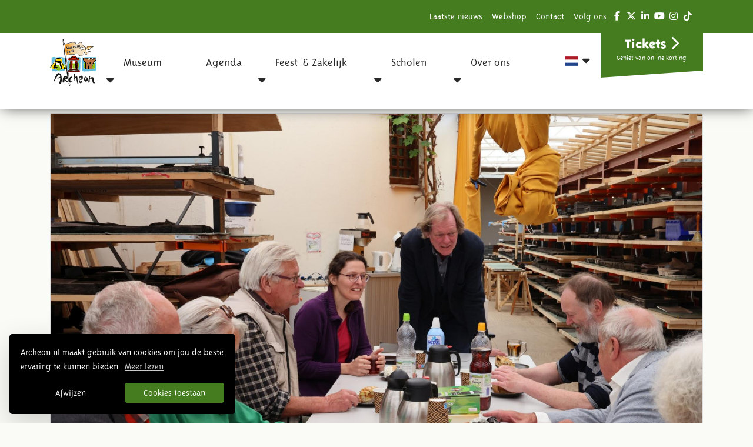

--- FILE ---
content_type: text/html; charset=UTF-8
request_url: https://www.archeon.nl/nieuws/opgravingsverhalen-van-50-jaar-geleden.html
body_size: 15384
content:

<!DOCTYPE html>
<html lang="nl_NL">
<head>
                <!-- Google Tag Manager -->
            <script>(function(w,d,s,l,i){w[l]=w[l]||[];w[l].push({'gtm.start':
                        new Date().getTime(),event:'gtm.js'});var f=d.getElementsByTagName(s)[0],
                    j=d.createElement(s),dl=l!='dataLayer'?'&l='+l:'';j.async=true;j.src=
                    'https://www.googletagmanager.com/gtm.js?id='+i+dl;f.parentNode.insertBefore(j,f);
                })(window,document,'script','dataLayer','GTM-MT95GDL');</script>
            <!-- End Google Tag Manager -->
            
    <meta charset="utf-8">
    <meta http-equiv="X-UA-Compatible" content="IE=edge,chrome=1">

    <meta name="description" content="Vrijdag 6 mei was een bijzondere dag voor het&amp;nbsp; project Do you remember?&amp;nbsp;Doel van dit project is het verzamelen van de verhalen van...">
    <meta name='viewport' content='initial-scale=1, viewport-fit=cover'>

    <link rel="dns-prefetch" href="https://use.fontawesome.com"/>

    <title>Opgravingsverhalen van 50 jaar geleden | Archeon</title>

<!--    <link rel="apple-touch-icon" sizes="57x57" href="/assets/img/favicon/apple-icon-57x57.png">-->
<!--    <link rel="apple-touch-icon" sizes="60x60" href="/assets/img/favicon/apple-icon-60x60.png">-->
<!--    <link rel="apple-touch-icon" sizes="72x72" href="/assets/img/favicon/apple-icon-72x72.png">-->
<!--    <link rel="apple-touch-icon" sizes="76x76" href="/assets/img/favicon/apple-icon-76x76.png">-->
<!--    <link rel="apple-touch-icon" sizes="114x114" href="/assets/img/favicon/apple-icon-114x114.png">-->
<!--    <link rel="apple-touch-icon" sizes="120x120" href="/assets/img/favicon/apple-icon-120x120.png">-->
<!--    <link rel="apple-touch-icon" sizes="144x144" href="/assets/img/favicon/apple-icon-144x144.png">-->
<!--    <link rel="apple-touch-icon" sizes="152x152" href="/assets/img/favicon/apple-icon-152x152.png">-->
<!--    <link rel="apple-touch-icon" sizes="180x180" href="/assets/img/favicon/apple-icon-180x180.png">-->
<!---->
<!--    <link rel="icon" type="image/png" sizes="192x192" href="/assets/img/favicon/android-icon-192x192.png">-->
<!--    <link rel="icon" type="image/png" sizes="32x32" href="/assets/img/favicon/favicon-32x32.png">-->
<!--    <link rel="icon" type="image/png" sizes="96x96" href="/assets/img/favicon/favicon-96x96.png">-->
<!--    <link rel="icon" type="image/png" sizes="16x16" href="/assets/img/favicon/favicon-16x16.png">-->
<!---->
<!--    <link rel="shortcut icon" type="image/x-icon" href="/assets/img/favicon/favicon.ico">-->

    <link rel="apple-touch-icon" sizes="180x180" href="/assets/img/favicon/apple-touch-icon.png">
    <link rel="icon" type="image/png" sizes="32x32" href="/assets/img/favicon/favicon-32x32.png">
    <link rel="icon" type="image/png" sizes="16x16" href="/assets/img/favicon/favicon-16x16.png">
    <link rel="manifest" href="/assets/img/favicon/site.webmanifest">
    <link rel="mask-icon" href="/assets/img/favicon/safari-pinned-tab.svg" color="#5bbad5">
    <meta name="msapplication-TileColor" content="#da532c">
    <meta name="theme-color" content="#ffffff">

    <!--    <link rel="manifest" href="/manifest.json">-->

    <meta name="msapplication-TileColor" content="#f72e64">
    <meta name="msapplication-TileImage" content="assets/img/favicon/ms-icon-144x144.png">
    <meta name="theme-color" content="#f72e64">

    <meta property="og:title" content="Opgravingsverhalen van 50 jaar geleden | Archeon">
    <meta property="og:type" content="website">
    <meta property="og:locale" content="nl_NL">
    <meta property="og:url" content="">
    <meta property="og:image" content="https://www.archeon.nl/resize/upload/vrijdag%206%20mei%202022%20DYR%20ontvangst-SOCIALMEDIA.JPG">
    <meta property="og:image:width" content="1200">
    <meta property="og:image:height" content="620">
    <meta property="og:site_name" content="Archeon">
    <meta property="og:description" content="Vrijdag 6 mei was een bijzondere dag voor het&amp;nbsp; project Do you remember?&amp;nbsp;Doel van dit project is het verzamelen van de verhalen van...">
    
    <meta http-equiv="cleartype" content="on">

    
    <link rel="next" href="https://www.archeon.nl/nieuws/opgravingsverhalen-van-50-jaar-geleden.html?page=2" />
    
    

    <link href="/assets//css/main.2b164310a46a416b963f.min.css" rel="stylesheet" type="text/css" nonce="okssEAK9Zc0pKaP/"/>

    <script>
        var ajaxURL = '/php/xhr/ajax.php';
        var locale = 'nl_NL';
        var language = 'nl';
        var localeDashed = 'nl-NL';
    </script>
    <!--    recapacha v2  -->
    <script src="https://www.google.com/recaptcha/api.js"
            async defer>
    </script>

</head>
<body>
            <!-- Google Tag Manager (noscript) -->
        <noscript><iframe src="https://www.googletagmanager.com/ns.html?id=GTM-MT95GDL"
                          height="0" width="0" style="display:none;visibility:hidden"></iframe></noscript>
        <!-- End Google Tag Manager (noscript) -->
        <header>
    
    <div class="absolute-wrapper white">
        <div class="bg-primary w-100 top-bar d-none d-lg-block">
            <div class="container justify-content-end" id="topNav">
                <nav class="d-flex justify-content-end top-menu text-white">
                    <ul class="d-flex justify-content-end pl-0 list-unstyled">

                                                    <li class=" top-menu-item">
                                <a href="/nl/nieuws.html" title="Laatste nieuws" class="text-white">
                                    Laatste nieuws                                </a>
                            </li>
                                                        <li class=" top-menu-item">
                                <a href="https://webshop.archeon.nl/" title="Webshop" class="text-white">
                                    Webshop                                </a>
                            </li>
                                                        <li class=" top-menu-item">
                                <a href="/nl/contact.html" title="Contact" class="text-white">
                                    Contact                                </a>
                            </li>
                            
                        <li class="d-none d-md-block mr-0 top-menu-item">
                            Volg ons:
                            <div class="social-icons d-inline-block">

                                                                    <a href="https://nl-nl.facebook.com/Archeon.museum" target="_blank" class="d-inline-block"><i class="fab fa-facebook-f fa-fw text-white"></i></a>
                                
                                                                    <a href="https://twitter.com/archeon" target="_blank" class="d-inline-block"><i class="fab fa-x-twitter fa-fw text-white"></i></a>
                                
                                                                    <a href="https://www.linkedin.com/company/archeon/" target="_blank" class="d-inline-block"><i class="fab fa-linkedin-in fa-fw text-white"></i></a>
                                
                                                                    <a href="https://www.youtube.com/user/Archeonadmin" target="_blank" class="d-inline-block"><i class="fab fa-youtube fa-fw text-white"></i></a>
                                
                                                                    <a href="https://www.instagram.com/archeonmuseumpark/" target="_blank" class="d-inline-block"><i class="fab fa-instagram fa-fw text-white"></i></a>
                                
                                
                                                                    <a href="https://www.tiktok.com/@archeonmuseumpark?lang=nl-NL" target="_blank" class="d-inline-block"><i class="fab fa-tiktok fa-fw text-white"></i></a>
                                
                            </div>
                        </li>

                    </ul>
                </nav>
            </div>
        </div>

        
<div class="container nav-menu">
    <div class="row">
        <div class="col-3 my-auto mobile-menu-btn">
            <a href="#" rel="nofollow" class="mobile-menu-a">
                <span class="bars"></span>
                <span class="menu-bars-span">Menu</span>
            </a>
        </div>
        <div class="brand-logo"><a href="/"></a></div>
        <a href="/" class="mobile-logo-link"><img class="mobile-logo" src="/assets/img/archeon_logo_mobile.png" alt="Archeon"></a>
        <ul class="main-nav">

            <li class="main-nav-item nav-tickets">
                <a href="/nl/tickets.html" class="btn btn-primary nav-tickets-btn">Tickets</a>
            </li>

            
<li class="main-nav-item empty">
    <span class="main-nav-link position-relative">Museum                    <i class="fas fa-sort-down"></i>
            <a class="click-cover tablet-down d-lg-none"  data-toggle="collapse" href="#Museum" role="button" aria-expanded="false" aria-controls="Museum"></a>
            </span>
        <div class="collapse multi-collapse d-lg-none" id="Museum">
        <div class="main-nav-item-info-wrapper">
    <div class="main-nav-item-info-panel">
        <ul class="info-panel-list">
            <li class="info-panel-item col-6">
                <span class="h5 d-block">Museum</span>
                <p>Stap midden in de oudste geschiedenis van Nederland en ontdek hoe het toen echt was. Zwerf door de prehistorie! Kom h&eacute;&eacute;l dichtbij de Romeinen! Duik in de middeleeuwen!</p>
<p>Het museumpark staat vol met de mooiste reconstructies van gebouwen en huisraad, op basis van archeologie.<br />En&hellip; ontdek in Archeologiehuis Zuid-Holland de echte vondsten.</p>                <a href="/nl/het-park.html" class="btn btn-primary">Lees verder</a>
            </li>
            <li class="info-panel-item col-6">
                <img class="side-img" src="https://www.archeon.nl/resize/upload/A.vanuit de lucht/Middeleeuwen/WAS%20%281%20van%205%29-MENULARGE.jpg"
                     alt="Museum">
            </li>
        </ul>
    </div>
    <ul class="sub-menu">
        <div class="close-overlay"></div>
        <li class="sub-menu-item d-lg-none">
            <a class="sub-menu-link"><span class="h5">Museum</span></a>

            <div class="sub-menu-data-panel">
                <ul class="data-panel-list">
                    <li class="data-panel-item col-md-6">
                        <span class="h5">Bekijk het overzicht</span>
                        <p>Stap midden in de oudste geschiedenis van Nederland en ontdek hoe het toen echt was. Zwerf door de prehistorie! Kom h&eacute;&eacute;l dichtbij de Romeinen! Duik in de middeleeuwen!</p>
<p>Het museumpark staat vol met de mooiste reconstructies van gebouwen en huisraad, op basis van archeologie.<br />En&hellip; ontdek in Archeologiehuis Zuid-Holland de echte vondsten.</p>                        <a href="/nl/het-park.html" class="btn btn-primary">Lees verder</a>
                    </li>
                    <li class="data-panel-item col-md-6">
                        <img class="side-img" src="https://www.archeon.nl/resize/upload/A.vanuit de lucht/Middeleeuwen/WAS%20%281%20van%205%29-MENULARGE.jpg"
                             alt="Museum">
                    </li>
                </ul>
            </div>
        </li>
        
<li class="sub-menu-item">
    <span class="sub-menu-link"><span class="h5">Prehistorie</span></span>
    
        <div class="sub-menu-data-panel">
            <ul class="data-panel-list">
                <li class="data-panel-item col-md-6">
                    <span class="h5">Bekijk het overzicht</span>
                    <p>8800 V. Chr. - 12 V. Chr. Ga mee op reis, h&eacute;&eacute;l ver terug in de tijd naar het kamp van de jagers-verzamelaars, de eerste boeren, de bronstijd en de ijzertijd.</p>
<p><strong>Activiteiten</strong><br />Vaar in een echte boomstamkano, laat je schminken als een echte jager, twijn een armbandje, versleep een hunebedsteen en leer hoe je vuur maakt met een echte vuursteen.</p>
<p>&nbsp;</p>                    <a href="/nl/prehistorie.html" class="btn btn-primary">Lees verder</a>
                </li>
                <li class="data-panel-item col-md-6">
                    <img class="side-img" src="https://www.archeon.nl/resize/upload/A.vanuit de lucht/Prehistorie/Mesolithicum-Kanovaren-MENULARGE.jpg"
                         alt="Prehistorie">
                </li>
            </ul>
        </div>

        </li>

<li class="sub-menu-item">
    <span class="sub-menu-link"><span class="h5">Middeleeuwen</span></span>
    
        <div class="sub-menu-data-panel">
            <ul class="data-panel-list">
                <li class="data-panel-item col-md-6">
                    <span class="h5">Bekijk het overzicht</span>
                    <p>406 N. Chr. -&nbsp;1500 N. Chr.&nbsp;In het middeleeuwse stadje Gravendam leef je in de 14<sup>e</sup>&nbsp;eeuw. In de ambachtshuizen wordt hard gewerkt.&nbsp;</p>
<p><strong>Activiteiten</strong><br />Maak een kaarsje bij de imker, leer boogschieten en schiet de pijl in de roos op het schuttersveld, laat je zwaardvechtkunsten zien en&nbsp;maak een armbandje van vilt.</p>                    <a href="/nl/middeleeuwen.html" class="btn btn-primary">Lees verder</a>
                </li>
                <li class="data-panel-item col-md-6">
                    <img class="side-img" src="https://www.archeon.nl/resize/upload/A.vanuit de lucht/Middeleeuwen/MARKT%20%2814%20van%2016%29-MENULARGE.jpg"
                         alt="Middeleeuwen">
                </li>
            </ul>
        </div>

        </li>

<li class="sub-menu-item">
    <span class="sub-menu-link"><span class="h5">Romeinse tijd</span></span>
    
        <div class="sub-menu-data-panel">
            <ul class="data-panel-list">
                <li class="data-panel-item col-md-6">
                    <span class="h5">Bekijk het overzicht</span>
                    <p>12 V. Chr. - 406 N. Chr.&nbsp;Bezoek het Romeinse grensdorp Trajectum ad Rhenum en ontmoet de Romeinen.</p>
<p><strong>Activiteiten</strong><br />Exerceer in het Romeins legioen, geniet van een Romeinse armmassage in het badhuis, maak een mooie fibula (Romeinse speld) en ontdek de Romeinse kruiden.</p>                    <a href="/nl/romeinse_tijd.html" class="btn btn-primary">Lees verder</a>
                </li>
                <li class="data-panel-item col-md-6">
                    <img class="side-img" src="https://www.archeon.nl/resize/upload/Fotos algemeen/Romeinen/romeinsfestival5-MENULARGE.jpg"
                         alt="Romeinse tijd">
                </li>
            </ul>
        </div>

        </li>

<li class="sub-menu-item">
    <span class="sub-menu-link"><span class="h5">Praktische informatie</span></span>
    
        <div class="sub-menu-data-panel">
            <ul class="data-panel-list">
                <li class="data-panel-item col-md-6">
                    <span class="h5">Bekijk het overzicht</span>
                    <p>Lees hier alle informatie over de openingstijden, tarieven, route, contactgegevens, parkeermogelijkheden, informatie voor bezoekers met een beperking, restaurants en de veelgestelde vragen.</p>                    <a href="/nl/praktische_informatie.html" class="btn btn-primary">Lees verder</a>
                </li>
                <li class="data-panel-item col-md-6">
                    <img class="side-img" src="https://www.archeon.nl/resize/upload/A.vanuit de lucht/Middeleeuwen/IJZER%20BOEK%20DEF%20%2823%20van%2033%29-MENULARGE.jpg"
                         alt="Praktische informatie">
                </li>
            </ul>
        </div>

        </li>

<li class="sub-menu-item">
    <span class="sub-menu-link"><span class="h5">Restaurants</span></span>
    
<div class="sub-menu-data-panel">
    <ul class="data-panel-list">
        
<li class="data-panel-item hover--focus">
    <a href="/nl/bezoek-archeon/restaurants/restaurants/pannenkoekenhuis-het-klooster.html" title="Pannenkoekenhuis Het Klooster">
        <img class="side-img" src="https://www.archeon.nl/resize/upload/Restaurants/IMG_5455%20pannenkoeken%20eten-MENULARGE.JPG" alt="Pannenkoekenhuis Het Klooster">
        <span class="h5">Pannenkoekenhuis Het Klooster</span>
        <p>Geniet van heerlijke middeleeuwse pannenkoeken met ingredienten uit het Groene Hart en granen van de Wipmolen Nieuwleven in Hazerswoude-Dorp.</p>
    </a>
</li>

<li class="data-panel-item hover--focus">
    <a href="/nl/bezoek-archeon/restaurants/restaurants/pizza-en-pollo.html" title="Romeinse Herberg Trajana">
        <img class="side-img" src="https://www.archeon.nl/resize/upload/Restaurants/HORECA-2%20%2838%20of%2042%29-MENULARGE.jpg" alt="Romeinse Herberg Trajana">
        <span class="h5">Romeinse Herberg Trajana</span>
        <p>Smullen in de Trajana-Romeinse Herberg. Geniet van huisgemaakte vegetarische steenoven pizza's &amp; andere heerlijke gerechten
&nbsp;</p>
    </a>
</li>

<li class="data-panel-item hover--focus">
    <a href="/nl/bezoek-archeon/restaurants/restaurants/sfeervol-dagje-uit.html" title="Sfeervol dagje uit">
        <img class="side-img" src="https://www.archeon.nl/resize/upload/romeinse%20tijd-TRICLINI%20%287%20van%2010%29-MENULARGE.jpg" alt="Sfeervol dagje uit">
        <span class="h5">Sfeervol dagje uit</span>
        <p>Heb je iets te vieren? Of op zoek naar een gezellig dagje uit met de familie? Kom dan naar Archeon! Geniet van een leuk dagje uit en van heerlijk eten op een sfeervolle locatie.</p>
    </a>
</li>

    </ul>
</div>
</li>

<li class="sub-menu-item">
    <span class="sub-menu-link"><span class="h5">Openingstijden</span></span>
    
        <div class="sub-menu-data-panel">
            <ul class="data-panel-list">
                <li class="data-panel-item col-md-6">
                    <span class="h5">Bekijk het overzicht</span>
                    <p>Bekijk hier de openingsdagen en -tijden van Museumpark Archeon.</p>                    <a href="/nl/openingstijden.html" class="btn btn-primary">Lees verder</a>
                </li>
                <li class="data-panel-item col-md-6">
                    <img class="side-img" src="https://www.archeon.nl/resize/upload/Fotos algemeen/Archeon-8%20hout%20en%20Been%20in%20de%20middeleeuwen-MENULARGE.jpg"
                         alt="Openingstijden">
                </li>
            </ul>
        </div>

        </li>

<li class="sub-menu-item">
    <span class="sub-menu-link"><span class="h5">Zwammerdamschepen</span></span>
    
        <div class="sub-menu-data-panel">
            <ul class="data-panel-list">
                <li class="data-panel-item col-md-6">
                    <span class="h5">Bekijk het overzicht</span>
                    <p>In de Restauratiewerf bij het Romeinse badhuis kun je de restauratie van zes originele Zwammerdamschepen bezoeken. Gidsen leiden je rond langs de `Zwammerdam 2&rsquo; en de boeiende tentoonstelling. Het doel is om deze schepen weer terug te geven aan het publiek in het nieuwe Nationaal Romeins Scheepvaart Museum van Archeon.</p>                    <a href="/nl/archeon-vanuit-de-lucht/romeinse-tijd/zwammerdam-restauratiewerf.html" class="btn btn-primary">Lees verder</a>
                </li>
                <li class="data-panel-item col-md-6">
                    <img class="side-img" src="https://www.archeon.nl/resize/upload/A.vanuit de lucht/Romeinse tijd/Hazenberg_FIGURE%2014_Zwammerdam%202%20restored-MENULARGE.JPG"
                         alt="Zwammerdamschepen">
                </li>
            </ul>
        </div>

        </li>

<li class="sub-menu-item">
    <span class="sub-menu-link"><span class="h5">Vikingtijd</span></span>
    
        <div class="sub-menu-data-panel">
            <ul class="data-panel-list">
                <li class="data-panel-item col-md-6">
                    <span class="h5">Bekijk het overzicht</span>
                    <p>Dorestad in het jaar 801 na Christus. Terwijl elders in Europa de Vikingen al huishouden, heerst hier vrede en welvaart. Bij de kooplieden komen zelfs wel eens Scandinavi&euml;rs om te handelen.</p>
<p><strong>Activiteiten</strong><br />Bezoek Dorestad en vaar mee op het Vikingschip, leer touw slaan en schrijf je eigen naam in runen.</p>                    <a href="/nl/ontdek-archeon/archeon-vanuit-de-lucht/dorestad-vikingen.html" class="btn btn-primary">Lees verder</a>
                </li>
                <li class="data-panel-item col-md-6">
                    <img class="side-img" src="https://www.archeon.nl/resize/upload/A.vanuit de lucht/Middeleeuwen/DORESTAD3%20%2821%20van%2029%29-MENULARGE.jpg"
                         alt="Vikingtijd">
                </li>
            </ul>
        </div>

        </li>

<li class="sub-menu-item">
    <span class="sub-menu-link"><span class="h5">Archeologiehuis</span></span>
    
        <div class="sub-menu-data-panel">
            <ul class="data-panel-list">
                <li class="data-panel-item col-md-6">
                    <span class="h5">Bekijk het overzicht</span>
                                        <a href="/nl/archeologiehuis-zuid-holland.html" class="btn btn-primary">Lees verder</a>
                </li>
                <li class="data-panel-item col-md-6">
                    <img class="side-img" src="https://www.archeon.nl/resize/upload/scholen/RomeinsMuseum-MENULARGE.jpg"
                         alt="Archeologiehuis">
                </li>
            </ul>
        </div>

        </li>

    </ul>
</div>

    </div>
    <span class="d-none d-lg-block">
        <div class="main-nav-item-info-wrapper">
    <div class="main-nav-item-info-panel">
        <ul class="info-panel-list">
            <li class="info-panel-item col-6">
                <span class="h5 d-block">Museum</span>
                <p>Stap midden in de oudste geschiedenis van Nederland en ontdek hoe het toen echt was. Zwerf door de prehistorie! Kom h&eacute;&eacute;l dichtbij de Romeinen! Duik in de middeleeuwen!</p>
<p>Het museumpark staat vol met de mooiste reconstructies van gebouwen en huisraad, op basis van archeologie.<br />En&hellip; ontdek in Archeologiehuis Zuid-Holland de echte vondsten.</p>                <a href="/nl/het-park.html" class="btn btn-primary">Lees verder</a>
            </li>
            <li class="info-panel-item col-6">
                <img class="side-img" src="https://www.archeon.nl/resize/upload/A.vanuit de lucht/Middeleeuwen/WAS%20%281%20van%205%29-MENULARGE.jpg"
                     alt="Museum">
            </li>
        </ul>
    </div>
    <ul class="sub-menu">
        <div class="close-overlay"></div>
        <li class="sub-menu-item d-lg-none">
            <a class="sub-menu-link"><span class="h5">Museum</span></a>

            <div class="sub-menu-data-panel">
                <ul class="data-panel-list">
                    <li class="data-panel-item col-md-6">
                        <span class="h5">Bekijk het overzicht</span>
                        <p>Stap midden in de oudste geschiedenis van Nederland en ontdek hoe het toen echt was. Zwerf door de prehistorie! Kom h&eacute;&eacute;l dichtbij de Romeinen! Duik in de middeleeuwen!</p>
<p>Het museumpark staat vol met de mooiste reconstructies van gebouwen en huisraad, op basis van archeologie.<br />En&hellip; ontdek in Archeologiehuis Zuid-Holland de echte vondsten.</p>                        <a href="/nl/het-park.html" class="btn btn-primary">Lees verder</a>
                    </li>
                    <li class="data-panel-item col-md-6">
                        <img class="side-img" src="https://www.archeon.nl/resize/upload/A.vanuit de lucht/Middeleeuwen/WAS%20%281%20van%205%29-MENULARGE.jpg"
                             alt="Museum">
                    </li>
                </ul>
            </div>
        </li>
        
<li class="sub-menu-item">
    <span class="sub-menu-link"><span class="h5">Prehistorie</span></span>
    
        <div class="sub-menu-data-panel">
            <ul class="data-panel-list">
                <li class="data-panel-item col-md-6">
                    <span class="h5">Bekijk het overzicht</span>
                    <p>8800 V. Chr. - 12 V. Chr. Ga mee op reis, h&eacute;&eacute;l ver terug in de tijd naar het kamp van de jagers-verzamelaars, de eerste boeren, de bronstijd en de ijzertijd.</p>
<p><strong>Activiteiten</strong><br />Vaar in een echte boomstamkano, laat je schminken als een echte jager, twijn een armbandje, versleep een hunebedsteen en leer hoe je vuur maakt met een echte vuursteen.</p>
<p>&nbsp;</p>                    <a href="/nl/prehistorie.html" class="btn btn-primary">Lees verder</a>
                </li>
                <li class="data-panel-item col-md-6">
                    <img class="side-img" src="https://www.archeon.nl/resize/upload/A.vanuit de lucht/Prehistorie/Mesolithicum-Kanovaren-MENULARGE.jpg"
                         alt="Prehistorie">
                </li>
            </ul>
        </div>

        </li>

<li class="sub-menu-item">
    <span class="sub-menu-link"><span class="h5">Middeleeuwen</span></span>
    
        <div class="sub-menu-data-panel">
            <ul class="data-panel-list">
                <li class="data-panel-item col-md-6">
                    <span class="h5">Bekijk het overzicht</span>
                    <p>406 N. Chr. -&nbsp;1500 N. Chr.&nbsp;In het middeleeuwse stadje Gravendam leef je in de 14<sup>e</sup>&nbsp;eeuw. In de ambachtshuizen wordt hard gewerkt.&nbsp;</p>
<p><strong>Activiteiten</strong><br />Maak een kaarsje bij de imker, leer boogschieten en schiet de pijl in de roos op het schuttersveld, laat je zwaardvechtkunsten zien en&nbsp;maak een armbandje van vilt.</p>                    <a href="/nl/middeleeuwen.html" class="btn btn-primary">Lees verder</a>
                </li>
                <li class="data-panel-item col-md-6">
                    <img class="side-img" src="https://www.archeon.nl/resize/upload/A.vanuit de lucht/Middeleeuwen/MARKT%20%2814%20van%2016%29-MENULARGE.jpg"
                         alt="Middeleeuwen">
                </li>
            </ul>
        </div>

        </li>

<li class="sub-menu-item">
    <span class="sub-menu-link"><span class="h5">Romeinse tijd</span></span>
    
        <div class="sub-menu-data-panel">
            <ul class="data-panel-list">
                <li class="data-panel-item col-md-6">
                    <span class="h5">Bekijk het overzicht</span>
                    <p>12 V. Chr. - 406 N. Chr.&nbsp;Bezoek het Romeinse grensdorp Trajectum ad Rhenum en ontmoet de Romeinen.</p>
<p><strong>Activiteiten</strong><br />Exerceer in het Romeins legioen, geniet van een Romeinse armmassage in het badhuis, maak een mooie fibula (Romeinse speld) en ontdek de Romeinse kruiden.</p>                    <a href="/nl/romeinse_tijd.html" class="btn btn-primary">Lees verder</a>
                </li>
                <li class="data-panel-item col-md-6">
                    <img class="side-img" src="https://www.archeon.nl/resize/upload/Fotos algemeen/Romeinen/romeinsfestival5-MENULARGE.jpg"
                         alt="Romeinse tijd">
                </li>
            </ul>
        </div>

        </li>

<li class="sub-menu-item">
    <span class="sub-menu-link"><span class="h5">Praktische informatie</span></span>
    
        <div class="sub-menu-data-panel">
            <ul class="data-panel-list">
                <li class="data-panel-item col-md-6">
                    <span class="h5">Bekijk het overzicht</span>
                    <p>Lees hier alle informatie over de openingstijden, tarieven, route, contactgegevens, parkeermogelijkheden, informatie voor bezoekers met een beperking, restaurants en de veelgestelde vragen.</p>                    <a href="/nl/praktische_informatie.html" class="btn btn-primary">Lees verder</a>
                </li>
                <li class="data-panel-item col-md-6">
                    <img class="side-img" src="https://www.archeon.nl/resize/upload/A.vanuit de lucht/Middeleeuwen/IJZER%20BOEK%20DEF%20%2823%20van%2033%29-MENULARGE.jpg"
                         alt="Praktische informatie">
                </li>
            </ul>
        </div>

        </li>

<li class="sub-menu-item">
    <span class="sub-menu-link"><span class="h5">Restaurants</span></span>
    
<div class="sub-menu-data-panel">
    <ul class="data-panel-list">
        
<li class="data-panel-item hover--focus">
    <a href="/nl/bezoek-archeon/restaurants/restaurants/pannenkoekenhuis-het-klooster.html" title="Pannenkoekenhuis Het Klooster">
        <img class="side-img" src="https://www.archeon.nl/resize/upload/Restaurants/IMG_5455%20pannenkoeken%20eten-MENULARGE.JPG" alt="Pannenkoekenhuis Het Klooster">
        <span class="h5">Pannenkoekenhuis Het Klooster</span>
        <p>Geniet van heerlijke middeleeuwse pannenkoeken met ingredienten uit het Groene Hart en granen van de Wipmolen Nieuwleven in Hazerswoude-Dorp.</p>
    </a>
</li>

<li class="data-panel-item hover--focus">
    <a href="/nl/bezoek-archeon/restaurants/restaurants/pizza-en-pollo.html" title="Romeinse Herberg Trajana">
        <img class="side-img" src="https://www.archeon.nl/resize/upload/Restaurants/HORECA-2%20%2838%20of%2042%29-MENULARGE.jpg" alt="Romeinse Herberg Trajana">
        <span class="h5">Romeinse Herberg Trajana</span>
        <p>Smullen in de Trajana-Romeinse Herberg. Geniet van huisgemaakte vegetarische steenoven pizza's &amp; andere heerlijke gerechten
&nbsp;</p>
    </a>
</li>

<li class="data-panel-item hover--focus">
    <a href="/nl/bezoek-archeon/restaurants/restaurants/sfeervol-dagje-uit.html" title="Sfeervol dagje uit">
        <img class="side-img" src="https://www.archeon.nl/resize/upload/romeinse%20tijd-TRICLINI%20%287%20van%2010%29-MENULARGE.jpg" alt="Sfeervol dagje uit">
        <span class="h5">Sfeervol dagje uit</span>
        <p>Heb je iets te vieren? Of op zoek naar een gezellig dagje uit met de familie? Kom dan naar Archeon! Geniet van een leuk dagje uit en van heerlijk eten op een sfeervolle locatie.</p>
    </a>
</li>

    </ul>
</div>
</li>

<li class="sub-menu-item">
    <span class="sub-menu-link"><span class="h5">Openingstijden</span></span>
    
        <div class="sub-menu-data-panel">
            <ul class="data-panel-list">
                <li class="data-panel-item col-md-6">
                    <span class="h5">Bekijk het overzicht</span>
                    <p>Bekijk hier de openingsdagen en -tijden van Museumpark Archeon.</p>                    <a href="/nl/openingstijden.html" class="btn btn-primary">Lees verder</a>
                </li>
                <li class="data-panel-item col-md-6">
                    <img class="side-img" src="https://www.archeon.nl/resize/upload/Fotos algemeen/Archeon-8%20hout%20en%20Been%20in%20de%20middeleeuwen-MENULARGE.jpg"
                         alt="Openingstijden">
                </li>
            </ul>
        </div>

        </li>

<li class="sub-menu-item">
    <span class="sub-menu-link"><span class="h5">Zwammerdamschepen</span></span>
    
        <div class="sub-menu-data-panel">
            <ul class="data-panel-list">
                <li class="data-panel-item col-md-6">
                    <span class="h5">Bekijk het overzicht</span>
                    <p>In de Restauratiewerf bij het Romeinse badhuis kun je de restauratie van zes originele Zwammerdamschepen bezoeken. Gidsen leiden je rond langs de `Zwammerdam 2&rsquo; en de boeiende tentoonstelling. Het doel is om deze schepen weer terug te geven aan het publiek in het nieuwe Nationaal Romeins Scheepvaart Museum van Archeon.</p>                    <a href="/nl/archeon-vanuit-de-lucht/romeinse-tijd/zwammerdam-restauratiewerf.html" class="btn btn-primary">Lees verder</a>
                </li>
                <li class="data-panel-item col-md-6">
                    <img class="side-img" src="https://www.archeon.nl/resize/upload/A.vanuit de lucht/Romeinse tijd/Hazenberg_FIGURE%2014_Zwammerdam%202%20restored-MENULARGE.JPG"
                         alt="Zwammerdamschepen">
                </li>
            </ul>
        </div>

        </li>

<li class="sub-menu-item">
    <span class="sub-menu-link"><span class="h5">Vikingtijd</span></span>
    
        <div class="sub-menu-data-panel">
            <ul class="data-panel-list">
                <li class="data-panel-item col-md-6">
                    <span class="h5">Bekijk het overzicht</span>
                    <p>Dorestad in het jaar 801 na Christus. Terwijl elders in Europa de Vikingen al huishouden, heerst hier vrede en welvaart. Bij de kooplieden komen zelfs wel eens Scandinavi&euml;rs om te handelen.</p>
<p><strong>Activiteiten</strong><br />Bezoek Dorestad en vaar mee op het Vikingschip, leer touw slaan en schrijf je eigen naam in runen.</p>                    <a href="/nl/ontdek-archeon/archeon-vanuit-de-lucht/dorestad-vikingen.html" class="btn btn-primary">Lees verder</a>
                </li>
                <li class="data-panel-item col-md-6">
                    <img class="side-img" src="https://www.archeon.nl/resize/upload/A.vanuit de lucht/Middeleeuwen/DORESTAD3%20%2821%20van%2029%29-MENULARGE.jpg"
                         alt="Vikingtijd">
                </li>
            </ul>
        </div>

        </li>

<li class="sub-menu-item">
    <span class="sub-menu-link"><span class="h5">Archeologiehuis</span></span>
    
        <div class="sub-menu-data-panel">
            <ul class="data-panel-list">
                <li class="data-panel-item col-md-6">
                    <span class="h5">Bekijk het overzicht</span>
                                        <a href="/nl/archeologiehuis-zuid-holland.html" class="btn btn-primary">Lees verder</a>
                </li>
                <li class="data-panel-item col-md-6">
                    <img class="side-img" src="https://www.archeon.nl/resize/upload/scholen/RomeinsMuseum-MENULARGE.jpg"
                         alt="Archeologiehuis">
                </li>
            </ul>
        </div>

        </li>

    </ul>
</div>

    </span>
</li>

<li class="main-nav-item empty">
    <span class="main-nav-link position-relative">Agenda                    <a class="main-nav-direct-link click-cover" href="/nl/evenementen.html"></a>
            </span>
        <div class="collapse multi-collapse d-lg-none" id="Agenda">
        <div class="main-nav-item-info-wrapper">
    <div class="main-nav-item-info-panel">
        <ul class="info-panel-list">
            <li class="info-panel-item col-6">
                <span class="h5 d-block">Agenda</span>
                <p>Er is iedere dag van alles te doen in Archeon, maar in de weekeinden en vakanties is er extra veel te beleven! Bekijk onze activiteiten in de agenda.</p>                <a href="/nl/evenementen.html" class="btn btn-primary">Lees verder</a>
            </li>
            <li class="info-panel-item col-6">
                <img class="side-img" src="/assets/img/tpl/no-image.png"
                     alt="Agenda">
            </li>
        </ul>
    </div>
    <ul class="sub-menu">
        <div class="close-overlay"></div>
        <li class="sub-menu-item d-lg-none">
            <a class="sub-menu-link"><span class="h5">Agenda</span></a>

            <div class="sub-menu-data-panel">
                <ul class="data-panel-list">
                    <li class="data-panel-item col-md-6">
                        <span class="h5">Bekijk het overzicht</span>
                        <p>Er is iedere dag van alles te doen in Archeon, maar in de weekeinden en vakanties is er extra veel te beleven! Bekijk onze activiteiten in de agenda.</p>                        <a href="/nl/evenementen.html" class="btn btn-primary">Lees verder</a>
                    </li>
                    <li class="data-panel-item col-md-6">
                        <img class="side-img" src="/assets/img/tpl/no-image.png"
                             alt="Agenda">
                    </li>
                </ul>
            </div>
        </li>
        
    </ul>
</div>

    </div>
    <span class="d-none d-lg-block">
        <div class="main-nav-item-info-wrapper">
    <div class="main-nav-item-info-panel">
        <ul class="info-panel-list">
            <li class="info-panel-item col-6">
                <span class="h5 d-block">Agenda</span>
                <p>Er is iedere dag van alles te doen in Archeon, maar in de weekeinden en vakanties is er extra veel te beleven! Bekijk onze activiteiten in de agenda.</p>                <a href="/nl/evenementen.html" class="btn btn-primary">Lees verder</a>
            </li>
            <li class="info-panel-item col-6">
                <img class="side-img" src="/assets/img/tpl/no-image.png"
                     alt="Agenda">
            </li>
        </ul>
    </div>
    <ul class="sub-menu">
        <div class="close-overlay"></div>
        <li class="sub-menu-item d-lg-none">
            <a class="sub-menu-link"><span class="h5">Agenda</span></a>

            <div class="sub-menu-data-panel">
                <ul class="data-panel-list">
                    <li class="data-panel-item col-md-6">
                        <span class="h5">Bekijk het overzicht</span>
                        <p>Er is iedere dag van alles te doen in Archeon, maar in de weekeinden en vakanties is er extra veel te beleven! Bekijk onze activiteiten in de agenda.</p>                        <a href="/nl/evenementen.html" class="btn btn-primary">Lees verder</a>
                    </li>
                    <li class="data-panel-item col-md-6">
                        <img class="side-img" src="/assets/img/tpl/no-image.png"
                             alt="Agenda">
                    </li>
                </ul>
            </div>
        </li>
        
    </ul>
</div>

    </span>
</li>

<li class="main-nav-item empty">
    <span class="main-nav-link position-relative">Feest-& Zakelijk                    <i class="fas fa-sort-down"></i>
            <a class="click-cover tablet-down d-lg-none"  data-toggle="collapse" href="#Feest-Zakelijk" role="button" aria-expanded="false" aria-controls="Feest-Zakelijk"></a>
            </span>
        <div class="collapse multi-collapse d-lg-none" id="Feest-Zakelijk">
        <div class="main-nav-item-info-wrapper">
    <div class="main-nav-item-info-panel">
        <ul class="info-panel-list">
            <li class="info-panel-item col-6">
                <span class="h5 d-block">Feest-& Zakelijk</span>
                <p>Archeon is een unieke locatie voor al jouw feesten en partijen! Of het gaat om een spetterend bedrijfsfeest, een inspirerende vergadering, of jouw huwelijksdag, familiedag of kinderfeestje. Breng overdag een bezoek aan het park en geniet van onze heerlijke gerechten, buffeten en diners.</p>                <a href="/nl/feestelijk-en-zakelijk.html" class="btn btn-primary">Lees verder</a>
            </li>
            <li class="info-panel-item col-6">
                <img class="side-img" src="https://www.archeon.nl/resize/upload/Zakelijk/Vergaderen_Slider/0.Herberg_Atrium-MENULARGE.jpg"
                     alt="Feest-&amp; Zakelijk">
            </li>
        </ul>
    </div>
    <ul class="sub-menu">
        <div class="close-overlay"></div>
        <li class="sub-menu-item d-lg-none">
            <a class="sub-menu-link"><span class="h5">Feest-& Zakelijk</span></a>

            <div class="sub-menu-data-panel">
                <ul class="data-panel-list">
                    <li class="data-panel-item col-md-6">
                        <span class="h5">Bekijk het overzicht</span>
                        <p>Archeon is een unieke locatie voor al jouw feesten en partijen! Of het gaat om een spetterend bedrijfsfeest, een inspirerende vergadering, of jouw huwelijksdag, familiedag of kinderfeestje. Breng overdag een bezoek aan het park en geniet van onze heerlijke gerechten, buffeten en diners.</p>                        <a href="/nl/feestelijk-en-zakelijk.html" class="btn btn-primary">Lees verder</a>
                    </li>
                    <li class="data-panel-item col-md-6">
                        <img class="side-img" src="https://www.archeon.nl/resize/upload/Zakelijk/Vergaderen_Slider/0.Herberg_Atrium-MENULARGE.jpg"
                             alt="Feest-&amp; Zakelijk">
                    </li>
                </ul>
            </div>
        </li>
        
<li class="sub-menu-item">
    <span class="sub-menu-link"><span class="h5">Arrangementen</span></span>
    
        <div class="sub-menu-data-panel">
            <ul class="data-panel-list">
                <li class="data-panel-item col-md-6">
                    <span class="h5">Bekijk het overzicht</span>
                    <p>Op zoek naar een unieke locatie voor een gedenkwaardig en onvergetelijk feest? Archeon is hier de perfecte plek voor een spetterend bedrijfsfeest, inspirerende vergadering, jouw huwelijksdag, familiedag en kinderfeestje.</p>                    <a href="/nl/arrangementen.html" class="btn btn-primary">Lees verder</a>
                </li>
                <li class="data-panel-item col-md-6">
                    <img class="side-img" src="https://www.archeon.nl/resize/upload/Arrangementen/hoogseizoen2009%20%2820%29-MENULARGE.jpg"
                         alt="Arrangementen">
                </li>
            </ul>
        </div>

        </li>

<li class="sub-menu-item">
    <span class="sub-menu-link"><span class="h5">Vraag een offerte aan</span></span>
    
        <div class="sub-menu-data-panel">
            <ul class="data-panel-list">
                <li class="data-panel-item col-md-6">
                    <span class="h5">Bekijk het overzicht</span>
                    <p>Graag verzorgen wij een offerte op maat voor jouw&nbsp;event. Heb je vragen of wil je een bezichting plannen? Neem dan gerust contact met ons op. Bel ons op&nbsp;0172 447744 of vul onderstaand formulier in, wij nemen dan zo snel mogelijk contact met je op.</p>                    <a href="/nl/vraag-een-offerte-aan.html" class="btn btn-primary">Lees verder</a>
                </li>
                <li class="data-panel-item col-md-6">
                    <img class="side-img" src="https://www.archeon.nl/resize/upload/Zakelijk/FAFR_VOA2509-MENULARGE.jpg"
                         alt="Vraag een offerte aan">
                </li>
            </ul>
        </div>

        </li>

<li class="sub-menu-item">
    <span class="sub-menu-link"><span class="h5">Huwelijksdag</span></span>
    
        <div class="sub-menu-data-panel">
            <ul class="data-panel-list">
                <li class="data-panel-item col-md-6">
                    <span class="h5">Bekijk het overzicht</span>
                    <p>Huwelijksvoltrekking, receptie of feest; er zijn vele mogelijkheden op Archeon voor jullie onvergetelijke dag.</p>                    <a href="/nl/arrangementen/trouwen/huwelijksdag.html" class="btn btn-primary">Lees verder</a>
                </li>
                <li class="data-panel-item col-md-6">
                    <img class="side-img" src="https://www.archeon.nl/resize/upload/Arrangementen/trouwen/backstretch-MENULARGE.jpg"
                         alt="Huwelijksdag">
                </li>
            </ul>
        </div>

        </li>

<li class="sub-menu-item">
    <span class="sub-menu-link"><span class="h5">Overnachten</span></span>
    
        <div class="sub-menu-data-panel">
            <ul class="data-panel-list">
                <li class="data-panel-item col-md-6">
                    <span class="h5">Bekijk het overzicht</span>
                    <p>Ga mee terug in de tijd en overnacht in een van onze middeleeuwse huizen tijdens een middeleeuwse vakantie.</p>                    <a href="/nl/arrangementen/overnachten.html" class="btn btn-primary">Lees verder</a>
                </li>
                <li class="data-panel-item col-md-6">
                    <img class="side-img" src="https://www.archeon.nl/resize/upload/Arrangementen/vakantie/middeleeuwse-vakantie-MENULARGE.jpg"
                         alt="Overnachten">
                </li>
            </ul>
        </div>

        </li>

<li class="sub-menu-item">
    <span class="sub-menu-link"><span class="h5">Brunches</span></span>
    
        <div class="sub-menu-data-panel">
            <ul class="data-panel-list">
                <li class="data-panel-item col-md-6">
                    <span class="h5">Bekijk het overzicht</span>
                    <p>Geniet met de hele familie van heerlijke (thema)brunches, een high tea of heerlijke gerechten van de hout gestookte barbecue.&nbsp;</p>                    <a href="/nl/arrangementen/brunches-diners.html" class="btn btn-primary">Lees verder</a>
                </li>
                <li class="data-panel-item col-md-6">
                    <img class="side-img" src="https://www.archeon.nl/resize/upload/Arrangementen/Brunch/brunch-kerst2-MENULARGE.jpg"
                         alt="Brunches">
                </li>
            </ul>
        </div>

        </li>

<li class="sub-menu-item">
    <span class="sub-menu-link"><span class="h5">Locaties</span></span>
    
        <div class="sub-menu-data-panel">
            <ul class="data-panel-list">
                <li class="data-panel-item col-md-6">
                    <span class="h5">Bekijk het overzicht</span>
                    <p>Archeon heeft diverse unieke locaties! Vari&euml;rend van een gezellig diner met de familie, een vergadering met collega's of personeelsuitje.&nbsp;</p>                    <a href="/nl/arrangementen/locaties.html" class="btn btn-primary">Lees verder</a>
                </li>
                <li class="data-panel-item col-md-6">
                    <img class="side-img" src="https://www.archeon.nl/resize/upload/Locaties /Klooster/Kloosterzaal%20feest-MENULARGE.jpg"
                         alt="Locaties">
                </li>
            </ul>
        </div>

        </li>

<li class="sub-menu-item">
    <span class="sub-menu-link"><span class="h5">Kinderfeestje</span></span>
    
        <div class="sub-menu-data-panel">
            <ul class="data-panel-list">
                <li class="data-panel-item col-md-6">
                    <span class="h5">Bekijk het overzicht</span>
                    <p>Als je jarig bent, is een speciale dag natuurlijk extra leuk. Archeon heeft speciale verjaardagsarrangementen.</p>                    <a href="/nl/arrangementen/groepsarrangementen/kinderfeestje.html" class="btn btn-primary">Lees verder</a>
                </li>
                <li class="data-panel-item col-md-6">
                    <img class="side-img" src="https://www.archeon.nl/resize/upload/0.FotoFolders/Groepsarrangementen/Kinderfeestje/Broodje%20bakken%20op%20stok%20prehistorie-MENULARGE.jpg"
                         alt="Kinderfeestje">
                </li>
            </ul>
        </div>

        </li>

<li class="sub-menu-item">
    <span class="sub-menu-link"><span class="h5">Vergadering</span></span>
    
        <div class="sub-menu-data-panel">
            <ul class="data-panel-list">
                <li class="data-panel-item col-md-6">
                    <span class="h5">Bekijk het overzicht</span>
                    <p>Ben je op zoek naar een inspirerende en rustieke locatie voor je vergadering? Dan ben je bij Archeon aan het juiste adres!</p>                    <a href="/nl/arrangementen/zakelijke-arrangementen/vergadering.html" class="btn btn-primary">Lees verder</a>
                </li>
                <li class="data-panel-item col-md-6">
                    <img class="side-img" src="https://www.archeon.nl/resize/upload/Zakelijk/Vergaderen_Slider/Carousel-Archeon-VERGADZAAL2psd-MENULARGE.jpg"
                         alt="Vergadering">
                </li>
            </ul>
        </div>

        </li>

<li class="sub-menu-item">
    <span class="sub-menu-link"><span class="h5">Bedrijfsfeest</span></span>
    
        <div class="sub-menu-data-panel">
            <ul class="data-panel-list">
                <li class="data-panel-item col-md-6">
                    <span class="h5">Bekijk het overzicht</span>
                    <p>Archeon beschikt over unieke locaties die uitermate geschikt zijn voor een goed feest of een uitgebreid diner.</p>                    <a href="/nl/arrangementen/feestelijke-arrangementen/bedrijfsfeest.html" class="btn btn-primary">Lees verder</a>
                </li>
                <li class="data-panel-item col-md-6">
                    <img class="side-img" src="https://www.archeon.nl/resize/upload/0.FotoFolders/Feestelijke arrangementen/Bedrijfsfeest/Herberg%20Atrium%20feest%201-MENULARGE.jpg"
                         alt="Bedrijfsfeest">
                </li>
            </ul>
        </div>

        </li>

    </ul>
</div>

    </div>
    <span class="d-none d-lg-block">
        <div class="main-nav-item-info-wrapper">
    <div class="main-nav-item-info-panel">
        <ul class="info-panel-list">
            <li class="info-panel-item col-6">
                <span class="h5 d-block">Feest-& Zakelijk</span>
                <p>Archeon is een unieke locatie voor al jouw feesten en partijen! Of het gaat om een spetterend bedrijfsfeest, een inspirerende vergadering, of jouw huwelijksdag, familiedag of kinderfeestje. Breng overdag een bezoek aan het park en geniet van onze heerlijke gerechten, buffeten en diners.</p>                <a href="/nl/feestelijk-en-zakelijk.html" class="btn btn-primary">Lees verder</a>
            </li>
            <li class="info-panel-item col-6">
                <img class="side-img" src="https://www.archeon.nl/resize/upload/Zakelijk/Vergaderen_Slider/0.Herberg_Atrium-MENULARGE.jpg"
                     alt="Feest-&amp; Zakelijk">
            </li>
        </ul>
    </div>
    <ul class="sub-menu">
        <div class="close-overlay"></div>
        <li class="sub-menu-item d-lg-none">
            <a class="sub-menu-link"><span class="h5">Feest-& Zakelijk</span></a>

            <div class="sub-menu-data-panel">
                <ul class="data-panel-list">
                    <li class="data-panel-item col-md-6">
                        <span class="h5">Bekijk het overzicht</span>
                        <p>Archeon is een unieke locatie voor al jouw feesten en partijen! Of het gaat om een spetterend bedrijfsfeest, een inspirerende vergadering, of jouw huwelijksdag, familiedag of kinderfeestje. Breng overdag een bezoek aan het park en geniet van onze heerlijke gerechten, buffeten en diners.</p>                        <a href="/nl/feestelijk-en-zakelijk.html" class="btn btn-primary">Lees verder</a>
                    </li>
                    <li class="data-panel-item col-md-6">
                        <img class="side-img" src="https://www.archeon.nl/resize/upload/Zakelijk/Vergaderen_Slider/0.Herberg_Atrium-MENULARGE.jpg"
                             alt="Feest-&amp; Zakelijk">
                    </li>
                </ul>
            </div>
        </li>
        
<li class="sub-menu-item">
    <span class="sub-menu-link"><span class="h5">Arrangementen</span></span>
    
        <div class="sub-menu-data-panel">
            <ul class="data-panel-list">
                <li class="data-panel-item col-md-6">
                    <span class="h5">Bekijk het overzicht</span>
                    <p>Op zoek naar een unieke locatie voor een gedenkwaardig en onvergetelijk feest? Archeon is hier de perfecte plek voor een spetterend bedrijfsfeest, inspirerende vergadering, jouw huwelijksdag, familiedag en kinderfeestje.</p>                    <a href="/nl/arrangementen.html" class="btn btn-primary">Lees verder</a>
                </li>
                <li class="data-panel-item col-md-6">
                    <img class="side-img" src="https://www.archeon.nl/resize/upload/Arrangementen/hoogseizoen2009%20%2820%29-MENULARGE.jpg"
                         alt="Arrangementen">
                </li>
            </ul>
        </div>

        </li>

<li class="sub-menu-item">
    <span class="sub-menu-link"><span class="h5">Vraag een offerte aan</span></span>
    
        <div class="sub-menu-data-panel">
            <ul class="data-panel-list">
                <li class="data-panel-item col-md-6">
                    <span class="h5">Bekijk het overzicht</span>
                    <p>Graag verzorgen wij een offerte op maat voor jouw&nbsp;event. Heb je vragen of wil je een bezichting plannen? Neem dan gerust contact met ons op. Bel ons op&nbsp;0172 447744 of vul onderstaand formulier in, wij nemen dan zo snel mogelijk contact met je op.</p>                    <a href="/nl/vraag-een-offerte-aan.html" class="btn btn-primary">Lees verder</a>
                </li>
                <li class="data-panel-item col-md-6">
                    <img class="side-img" src="https://www.archeon.nl/resize/upload/Zakelijk/FAFR_VOA2509-MENULARGE.jpg"
                         alt="Vraag een offerte aan">
                </li>
            </ul>
        </div>

        </li>

<li class="sub-menu-item">
    <span class="sub-menu-link"><span class="h5">Huwelijksdag</span></span>
    
        <div class="sub-menu-data-panel">
            <ul class="data-panel-list">
                <li class="data-panel-item col-md-6">
                    <span class="h5">Bekijk het overzicht</span>
                    <p>Huwelijksvoltrekking, receptie of feest; er zijn vele mogelijkheden op Archeon voor jullie onvergetelijke dag.</p>                    <a href="/nl/arrangementen/trouwen/huwelijksdag.html" class="btn btn-primary">Lees verder</a>
                </li>
                <li class="data-panel-item col-md-6">
                    <img class="side-img" src="https://www.archeon.nl/resize/upload/Arrangementen/trouwen/backstretch-MENULARGE.jpg"
                         alt="Huwelijksdag">
                </li>
            </ul>
        </div>

        </li>

<li class="sub-menu-item">
    <span class="sub-menu-link"><span class="h5">Overnachten</span></span>
    
        <div class="sub-menu-data-panel">
            <ul class="data-panel-list">
                <li class="data-panel-item col-md-6">
                    <span class="h5">Bekijk het overzicht</span>
                    <p>Ga mee terug in de tijd en overnacht in een van onze middeleeuwse huizen tijdens een middeleeuwse vakantie.</p>                    <a href="/nl/arrangementen/overnachten.html" class="btn btn-primary">Lees verder</a>
                </li>
                <li class="data-panel-item col-md-6">
                    <img class="side-img" src="https://www.archeon.nl/resize/upload/Arrangementen/vakantie/middeleeuwse-vakantie-MENULARGE.jpg"
                         alt="Overnachten">
                </li>
            </ul>
        </div>

        </li>

<li class="sub-menu-item">
    <span class="sub-menu-link"><span class="h5">Brunches</span></span>
    
        <div class="sub-menu-data-panel">
            <ul class="data-panel-list">
                <li class="data-panel-item col-md-6">
                    <span class="h5">Bekijk het overzicht</span>
                    <p>Geniet met de hele familie van heerlijke (thema)brunches, een high tea of heerlijke gerechten van de hout gestookte barbecue.&nbsp;</p>                    <a href="/nl/arrangementen/brunches-diners.html" class="btn btn-primary">Lees verder</a>
                </li>
                <li class="data-panel-item col-md-6">
                    <img class="side-img" src="https://www.archeon.nl/resize/upload/Arrangementen/Brunch/brunch-kerst2-MENULARGE.jpg"
                         alt="Brunches">
                </li>
            </ul>
        </div>

        </li>

<li class="sub-menu-item">
    <span class="sub-menu-link"><span class="h5">Locaties</span></span>
    
        <div class="sub-menu-data-panel">
            <ul class="data-panel-list">
                <li class="data-panel-item col-md-6">
                    <span class="h5">Bekijk het overzicht</span>
                    <p>Archeon heeft diverse unieke locaties! Vari&euml;rend van een gezellig diner met de familie, een vergadering met collega's of personeelsuitje.&nbsp;</p>                    <a href="/nl/arrangementen/locaties.html" class="btn btn-primary">Lees verder</a>
                </li>
                <li class="data-panel-item col-md-6">
                    <img class="side-img" src="https://www.archeon.nl/resize/upload/Locaties /Klooster/Kloosterzaal%20feest-MENULARGE.jpg"
                         alt="Locaties">
                </li>
            </ul>
        </div>

        </li>

<li class="sub-menu-item">
    <span class="sub-menu-link"><span class="h5">Kinderfeestje</span></span>
    
        <div class="sub-menu-data-panel">
            <ul class="data-panel-list">
                <li class="data-panel-item col-md-6">
                    <span class="h5">Bekijk het overzicht</span>
                    <p>Als je jarig bent, is een speciale dag natuurlijk extra leuk. Archeon heeft speciale verjaardagsarrangementen.</p>                    <a href="/nl/arrangementen/groepsarrangementen/kinderfeestje.html" class="btn btn-primary">Lees verder</a>
                </li>
                <li class="data-panel-item col-md-6">
                    <img class="side-img" src="https://www.archeon.nl/resize/upload/0.FotoFolders/Groepsarrangementen/Kinderfeestje/Broodje%20bakken%20op%20stok%20prehistorie-MENULARGE.jpg"
                         alt="Kinderfeestje">
                </li>
            </ul>
        </div>

        </li>

<li class="sub-menu-item">
    <span class="sub-menu-link"><span class="h5">Vergadering</span></span>
    
        <div class="sub-menu-data-panel">
            <ul class="data-panel-list">
                <li class="data-panel-item col-md-6">
                    <span class="h5">Bekijk het overzicht</span>
                    <p>Ben je op zoek naar een inspirerende en rustieke locatie voor je vergadering? Dan ben je bij Archeon aan het juiste adres!</p>                    <a href="/nl/arrangementen/zakelijke-arrangementen/vergadering.html" class="btn btn-primary">Lees verder</a>
                </li>
                <li class="data-panel-item col-md-6">
                    <img class="side-img" src="https://www.archeon.nl/resize/upload/Zakelijk/Vergaderen_Slider/Carousel-Archeon-VERGADZAAL2psd-MENULARGE.jpg"
                         alt="Vergadering">
                </li>
            </ul>
        </div>

        </li>

<li class="sub-menu-item">
    <span class="sub-menu-link"><span class="h5">Bedrijfsfeest</span></span>
    
        <div class="sub-menu-data-panel">
            <ul class="data-panel-list">
                <li class="data-panel-item col-md-6">
                    <span class="h5">Bekijk het overzicht</span>
                    <p>Archeon beschikt over unieke locaties die uitermate geschikt zijn voor een goed feest of een uitgebreid diner.</p>                    <a href="/nl/arrangementen/feestelijke-arrangementen/bedrijfsfeest.html" class="btn btn-primary">Lees verder</a>
                </li>
                <li class="data-panel-item col-md-6">
                    <img class="side-img" src="https://www.archeon.nl/resize/upload/0.FotoFolders/Feestelijke arrangementen/Bedrijfsfeest/Herberg%20Atrium%20feest%201-MENULARGE.jpg"
                         alt="Bedrijfsfeest">
                </li>
            </ul>
        </div>

        </li>

    </ul>
</div>

    </span>
</li>

<li class="main-nav-item empty">
    <span class="main-nav-link position-relative">Scholen                    <i class="fas fa-sort-down"></i>
            <a class="click-cover tablet-down d-lg-none"  data-toggle="collapse" href="#Scholen" role="button" aria-expanded="false" aria-controls="Scholen"></a>
            </span>
        <div class="collapse multi-collapse d-lg-none" id="Scholen">
        <div class="main-nav-item-info-wrapper">
    <div class="main-nav-item-info-panel">
        <ul class="info-panel-list">
            <li class="info-panel-item col-6">
                <span class="h5 d-block">Scholen</span>
                <p>Zo wordt geschiedenis je liefste schoolvak! Ga in Archeon terug in de tijd en beleef hoe het toen echt was. Oog in oog met de mensen uit de prehistorie, Romeinse tijd en middeleeuwen. Hoe gaaf is dat? Stap in een steentijdkano of schiet met pijl en boog op de doelen van Gravendam.</p>
<p>En&hellip; leer alles over het waarom daarvan!</p>                <a href="/voor-scholen.html" class="btn btn-primary">Lees verder</a>
            </li>
            <li class="info-panel-item col-6">
                <img class="side-img" src="https://www.archeon.nl/resize/upload/scholen/billboard-scholen-MENULARGE.jpg"
                     alt="Scholen">
            </li>
        </ul>
    </div>
    <ul class="sub-menu">
        <div class="close-overlay"></div>
        <li class="sub-menu-item d-lg-none">
            <a class="sub-menu-link"><span class="h5">Scholen</span></a>

            <div class="sub-menu-data-panel">
                <ul class="data-panel-list">
                    <li class="data-panel-item col-md-6">
                        <span class="h5">Bekijk het overzicht</span>
                        <p>Zo wordt geschiedenis je liefste schoolvak! Ga in Archeon terug in de tijd en beleef hoe het toen echt was. Oog in oog met de mensen uit de prehistorie, Romeinse tijd en middeleeuwen. Hoe gaaf is dat? Stap in een steentijdkano of schiet met pijl en boog op de doelen van Gravendam.</p>
<p>En&hellip; leer alles over het waarom daarvan!</p>                        <a href="/voor-scholen.html" class="btn btn-primary">Lees verder</a>
                    </li>
                    <li class="data-panel-item col-md-6">
                        <img class="side-img" src="https://www.archeon.nl/resize/upload/scholen/billboard-scholen-MENULARGE.jpg"
                             alt="Scholen">
                    </li>
                </ul>
            </div>
        </li>
        
<li class="sub-menu-item">
    <span class="sub-menu-link"><span class="h5">Reserveer schoolreis </span></span>
    
        <div class="sub-menu-data-panel">
            <ul class="data-panel-list">
                <li class="data-panel-item col-md-6">
                    <span class="h5">Bekijk het overzicht</span>
                    <p><a href="https://www.archeon.nl/reserveer-winterschoolreis.html">Reserveer hier je Winterschoolreis</a>&nbsp; - van 28 oktober t/m 27 maart 2026</p>
<p><a href="https://www.archeon.nl/nl/scholen/reserveer-schoolreisje.html">Reserveer je schoolreis</a> - het seizoen begint 31 maart 2026</p>
<p><a href="https://www.archeon.nl/nl/reserveer-schoolreisje-voor-touroperators.html">Touroperators</a> - reserveren hier</p>                    <a href="/nl/scholen/reserveer-schoolreisje.html" class="btn btn-primary">Lees verder</a>
                </li>
                <li class="data-panel-item col-md-6">
                    <img class="side-img" src="https://www.archeon.nl/resize/upload/scholen/EVENTS%20KLEIN3%20%284%20van%207%29-MENULARGE.jpg"
                         alt="Reserveer schoolreis ">
                </li>
            </ul>
        </div>

        </li>

<li class="sub-menu-item">
    <span class="sub-menu-link"><span class="h5">Basisonderwijs</span></span>
    
        <div class="sub-menu-data-panel">
            <ul class="data-panel-list">
                <li class="data-panel-item col-md-6">
                    <span class="h5">Bekijk het overzicht</span>
                    <p>Ga mee op avontuur en beleef de geschiedenis van Nederland! Doe mee met activiteiten als boogschieten, armband vilten, kanovaren, vuur maken, keitrekken, broodbakken, exerceren en een kaarsje maken.</p>                    <a href="/nl/scholen/basisonderwijs.html" class="btn btn-primary">Lees verder</a>
                </li>
                <li class="data-panel-item col-md-6">
                    <img class="side-img" src="https://www.archeon.nl/resize/upload/scholen/PREWKND%20%2818%20van%2021%29-MENULARGE.jpg"
                         alt="Basisonderwijs">
                </li>
            </ul>
        </div>

        </li>

<li class="sub-menu-item">
    <span class="sub-menu-link"><span class="h5">Voortgezet onderwijs</span></span>
    
        <div class="sub-menu-data-panel">
            <ul class="data-panel-list">
                <li class="data-panel-item col-md-6">
                    <span class="h5">Bekijk het overzicht</span>
                    <p>Ga mee op ontdekkingstocht en maak een levendige reis door de prehistorie, Romeinse tijd en middeleeuwen. Doe mee met de activiteiten of volg een aanvullende doe route onder begeleiding van onze Archeotolk.</p>                    <a href="/nl/scholen/voortgezetonderwijs.html" class="btn btn-primary">Lees verder</a>
                </li>
                <li class="data-panel-item col-md-6">
                    <img class="side-img" src="https://www.archeon.nl/resize/upload/scholen/EVENTS%20KLEIN2%20%282%20van%208%29-MENULARGE.jpg"
                         alt="Voortgezet onderwijs">
                </li>
            </ul>
        </div>

        </li>

<li class="sub-menu-item">
    <span class="sub-menu-link"><span class="h5">Archeologiehuis</span></span>
    
        <div class="sub-menu-data-panel">
            <ul class="data-panel-list">
                <li class="data-panel-item col-md-6">
                    <span class="h5">Bekijk het overzicht</span>
                                        <a href="/nl/archeologiehuis-zuid-holland.html" class="btn btn-primary">Lees verder</a>
                </li>
                <li class="data-panel-item col-md-6">
                    <img class="side-img" src="https://www.archeon.nl/resize/upload/scholen/RomeinsMuseum-MENULARGE.jpg"
                         alt="Archeologiehuis">
                </li>
            </ul>
        </div>

        </li>

<li class="sub-menu-item">
    <span class="sub-menu-link"><span class="h5">Canon van Nederland</span></span>
    
        <div class="sub-menu-data-panel">
            <ul class="data-panel-list">
                <li class="data-panel-item col-md-6">
                    <span class="h5">Bekijk het overzicht</span>
                    <p>De Canon van Nederland is een lijst van vijftig thema's die chronologisch een samenvatting geeft van de geschiedenis van Nederland ten behoeve van het geschiedenisonderwijs.</p>                    <a href="/nl/canon-van-nederland.html" class="btn btn-primary">Lees verder</a>
                </li>
                <li class="data-panel-item col-md-6">
                    <img class="side-img" src="https://www.archeon.nl/resize/upload/scholen/Canon/canon%20van%20nederland%202020-MENULARGE.jpg"
                         alt="Canon van Nederland">
                </li>
            </ul>
        </div>

        </li>

<li class="sub-menu-item">
    <span class="sub-menu-link"><span class="h5">Praktische informatie</span></span>
    
        <div class="sub-menu-data-panel">
            <ul class="data-panel-list">
                <li class="data-panel-item col-md-6">
                    <span class="h5">Bekijk het overzicht</span>
                    <p>Lees hier meer over de openingstijden, tarieven, plattegrond, parkgids en veelgestelde vragen.</p>                    <a href="/nl/scholen/praktische/informatie.html" class="btn btn-primary">Lees verder</a>
                </li>
                <li class="data-panel-item col-md-6">
                    <img class="side-img" src="https://www.archeon.nl/resize/upload/Fotos algemeen/EVENTS%20KLEIN3%20%284%20van%207%29-MENULARGE.jpg"
                         alt="Praktische informatie">
                </li>
            </ul>
        </div>

        </li>

<li class="sub-menu-item">
    <span class="sub-menu-link"><span class="h5">Opening & tarieven scholen</span></span>
    
        <div class="sub-menu-data-panel">
            <ul class="data-panel-list">
                <li class="data-panel-item col-md-6">
                    <span class="h5">Bekijk het overzicht</span>
                    <p>Bekijk hier de openingsdagen, -tijden en de tarieven voor jouw schoolreis naar Archeon.</p>                    <a href="/nl/scholen/praktische/informatie/opening/tarieven.html" class="btn btn-primary">Lees verder</a>
                </li>
                <li class="data-panel-item col-md-6">
                    <img class="side-img" src="https://www.archeon.nl/resize/upload/Fotos algemeen/Middeleeuwen/Zwaardvechten-MENULARGE.jpg"
                         alt="Opening &amp; tarieven scholen">
                </li>
            </ul>
        </div>

        </li>

<li class="sub-menu-item">
    <span class="sub-menu-link"><span class="h5">Reserveer Leefproject</span></span>
    
        <div class="sub-menu-data-panel">
            <ul class="data-panel-list">
                <li class="data-panel-item col-md-6">
                    <span class="h5">Bekijk het overzicht</span>
                    <p>Direct jouw leefproject bij Archeon reserveren? Dat kan! Vul het hier het reserveringsformulier in.&nbsp;</p>                    <a href="/scholen/reserveer-leefproject.html" class="btn btn-primary">Lees verder</a>
                </li>
                <li class="data-panel-item col-md-6">
                    <img class="side-img" src="https://www.archeon.nl/resize/upload/scholen/2010_vilten%20Parkfotos%20%287%29-MENULARGE.jpg"
                         alt="Reserveer Leefproject">
                </li>
            </ul>
        </div>

        </li>

<li class="sub-menu-item">
    <span class="sub-menu-link"><span class="h5">Winterschoolreis</span></span>
    
        <div class="sub-menu-data-panel">
            <ul class="data-panel-list">
                <li class="data-panel-item col-md-6">
                    <span class="h5">Bekijk het overzicht</span>
                    <p>De Winterschoolreizen zijn van 28 oktober 2025 t/m 27 maart 2026.</p>
<p>U kunt kiezen uit de <a href="https://www.archeon.nl/reserveer-winter-workshop.html">Winterschoolreis Workshops</a> of de <a href="https://www.archeon.nl/reserveer-winterschoolreis.html">Winterschoolreis Doe-routes</a>.</p>
<p>&nbsp;</p>                    <a href="/nieuws/heet-heter-koel.html" class="btn btn-primary">Lees verder</a>
                </li>
                <li class="data-panel-item col-md-6">
                    <img class="side-img" src="https://www.archeon.nl/resize/upload/Winter/Ijsbaan%20met%20sneeuw_RB_0059-MENULARGE.jpg"
                         alt="Winterschoolreis">
                </li>
            </ul>
        </div>

        </li>

<li class="sub-menu-item">
    <span class="sub-menu-link"><span class="h5">Leefproject</span></span>
    
        <div class="sub-menu-data-panel">
            <ul class="data-panel-list">
                <li class="data-panel-item col-md-6">
                    <span class="h5">Bekijk het overzicht</span>
                    <p>Een uitgebreid programma met actieve en creatieve activiteiten inclusief ontbijt, lunch, diner en overnachting in de Romeinse Herberg.</p>                    <a href="/nl/scholen/basisonderwijs/leefproject.html" class="btn btn-primary">Lees verder</a>
                </li>
                <li class="data-panel-item col-md-6">
                    <img class="side-img" src="https://www.archeon.nl/resize/upload/scholen/romein-scholen-MENULARGE.jpg"
                         alt="Leefproject">
                </li>
            </ul>
        </div>

        </li>

    </ul>
</div>

    </div>
    <span class="d-none d-lg-block">
        <div class="main-nav-item-info-wrapper">
    <div class="main-nav-item-info-panel">
        <ul class="info-panel-list">
            <li class="info-panel-item col-6">
                <span class="h5 d-block">Scholen</span>
                <p>Zo wordt geschiedenis je liefste schoolvak! Ga in Archeon terug in de tijd en beleef hoe het toen echt was. Oog in oog met de mensen uit de prehistorie, Romeinse tijd en middeleeuwen. Hoe gaaf is dat? Stap in een steentijdkano of schiet met pijl en boog op de doelen van Gravendam.</p>
<p>En&hellip; leer alles over het waarom daarvan!</p>                <a href="/voor-scholen.html" class="btn btn-primary">Lees verder</a>
            </li>
            <li class="info-panel-item col-6">
                <img class="side-img" src="https://www.archeon.nl/resize/upload/scholen/billboard-scholen-MENULARGE.jpg"
                     alt="Scholen">
            </li>
        </ul>
    </div>
    <ul class="sub-menu">
        <div class="close-overlay"></div>
        <li class="sub-menu-item d-lg-none">
            <a class="sub-menu-link"><span class="h5">Scholen</span></a>

            <div class="sub-menu-data-panel">
                <ul class="data-panel-list">
                    <li class="data-panel-item col-md-6">
                        <span class="h5">Bekijk het overzicht</span>
                        <p>Zo wordt geschiedenis je liefste schoolvak! Ga in Archeon terug in de tijd en beleef hoe het toen echt was. Oog in oog met de mensen uit de prehistorie, Romeinse tijd en middeleeuwen. Hoe gaaf is dat? Stap in een steentijdkano of schiet met pijl en boog op de doelen van Gravendam.</p>
<p>En&hellip; leer alles over het waarom daarvan!</p>                        <a href="/voor-scholen.html" class="btn btn-primary">Lees verder</a>
                    </li>
                    <li class="data-panel-item col-md-6">
                        <img class="side-img" src="https://www.archeon.nl/resize/upload/scholen/billboard-scholen-MENULARGE.jpg"
                             alt="Scholen">
                    </li>
                </ul>
            </div>
        </li>
        
<li class="sub-menu-item">
    <span class="sub-menu-link"><span class="h5">Reserveer schoolreis </span></span>
    
        <div class="sub-menu-data-panel">
            <ul class="data-panel-list">
                <li class="data-panel-item col-md-6">
                    <span class="h5">Bekijk het overzicht</span>
                    <p><a href="https://www.archeon.nl/reserveer-winterschoolreis.html">Reserveer hier je Winterschoolreis</a>&nbsp; - van 28 oktober t/m 27 maart 2026</p>
<p><a href="https://www.archeon.nl/nl/scholen/reserveer-schoolreisje.html">Reserveer je schoolreis</a> - het seizoen begint 31 maart 2026</p>
<p><a href="https://www.archeon.nl/nl/reserveer-schoolreisje-voor-touroperators.html">Touroperators</a> - reserveren hier</p>                    <a href="/nl/scholen/reserveer-schoolreisje.html" class="btn btn-primary">Lees verder</a>
                </li>
                <li class="data-panel-item col-md-6">
                    <img class="side-img" src="https://www.archeon.nl/resize/upload/scholen/EVENTS%20KLEIN3%20%284%20van%207%29-MENULARGE.jpg"
                         alt="Reserveer schoolreis ">
                </li>
            </ul>
        </div>

        </li>

<li class="sub-menu-item">
    <span class="sub-menu-link"><span class="h5">Basisonderwijs</span></span>
    
        <div class="sub-menu-data-panel">
            <ul class="data-panel-list">
                <li class="data-panel-item col-md-6">
                    <span class="h5">Bekijk het overzicht</span>
                    <p>Ga mee op avontuur en beleef de geschiedenis van Nederland! Doe mee met activiteiten als boogschieten, armband vilten, kanovaren, vuur maken, keitrekken, broodbakken, exerceren en een kaarsje maken.</p>                    <a href="/nl/scholen/basisonderwijs.html" class="btn btn-primary">Lees verder</a>
                </li>
                <li class="data-panel-item col-md-6">
                    <img class="side-img" src="https://www.archeon.nl/resize/upload/scholen/PREWKND%20%2818%20van%2021%29-MENULARGE.jpg"
                         alt="Basisonderwijs">
                </li>
            </ul>
        </div>

        </li>

<li class="sub-menu-item">
    <span class="sub-menu-link"><span class="h5">Voortgezet onderwijs</span></span>
    
        <div class="sub-menu-data-panel">
            <ul class="data-panel-list">
                <li class="data-panel-item col-md-6">
                    <span class="h5">Bekijk het overzicht</span>
                    <p>Ga mee op ontdekkingstocht en maak een levendige reis door de prehistorie, Romeinse tijd en middeleeuwen. Doe mee met de activiteiten of volg een aanvullende doe route onder begeleiding van onze Archeotolk.</p>                    <a href="/nl/scholen/voortgezetonderwijs.html" class="btn btn-primary">Lees verder</a>
                </li>
                <li class="data-panel-item col-md-6">
                    <img class="side-img" src="https://www.archeon.nl/resize/upload/scholen/EVENTS%20KLEIN2%20%282%20van%208%29-MENULARGE.jpg"
                         alt="Voortgezet onderwijs">
                </li>
            </ul>
        </div>

        </li>

<li class="sub-menu-item">
    <span class="sub-menu-link"><span class="h5">Archeologiehuis</span></span>
    
        <div class="sub-menu-data-panel">
            <ul class="data-panel-list">
                <li class="data-panel-item col-md-6">
                    <span class="h5">Bekijk het overzicht</span>
                                        <a href="/nl/archeologiehuis-zuid-holland.html" class="btn btn-primary">Lees verder</a>
                </li>
                <li class="data-panel-item col-md-6">
                    <img class="side-img" src="https://www.archeon.nl/resize/upload/scholen/RomeinsMuseum-MENULARGE.jpg"
                         alt="Archeologiehuis">
                </li>
            </ul>
        </div>

        </li>

<li class="sub-menu-item">
    <span class="sub-menu-link"><span class="h5">Canon van Nederland</span></span>
    
        <div class="sub-menu-data-panel">
            <ul class="data-panel-list">
                <li class="data-panel-item col-md-6">
                    <span class="h5">Bekijk het overzicht</span>
                    <p>De Canon van Nederland is een lijst van vijftig thema's die chronologisch een samenvatting geeft van de geschiedenis van Nederland ten behoeve van het geschiedenisonderwijs.</p>                    <a href="/nl/canon-van-nederland.html" class="btn btn-primary">Lees verder</a>
                </li>
                <li class="data-panel-item col-md-6">
                    <img class="side-img" src="https://www.archeon.nl/resize/upload/scholen/Canon/canon%20van%20nederland%202020-MENULARGE.jpg"
                         alt="Canon van Nederland">
                </li>
            </ul>
        </div>

        </li>

<li class="sub-menu-item">
    <span class="sub-menu-link"><span class="h5">Praktische informatie</span></span>
    
        <div class="sub-menu-data-panel">
            <ul class="data-panel-list">
                <li class="data-panel-item col-md-6">
                    <span class="h5">Bekijk het overzicht</span>
                    <p>Lees hier meer over de openingstijden, tarieven, plattegrond, parkgids en veelgestelde vragen.</p>                    <a href="/nl/scholen/praktische/informatie.html" class="btn btn-primary">Lees verder</a>
                </li>
                <li class="data-panel-item col-md-6">
                    <img class="side-img" src="https://www.archeon.nl/resize/upload/Fotos algemeen/EVENTS%20KLEIN3%20%284%20van%207%29-MENULARGE.jpg"
                         alt="Praktische informatie">
                </li>
            </ul>
        </div>

        </li>

<li class="sub-menu-item">
    <span class="sub-menu-link"><span class="h5">Opening & tarieven scholen</span></span>
    
        <div class="sub-menu-data-panel">
            <ul class="data-panel-list">
                <li class="data-panel-item col-md-6">
                    <span class="h5">Bekijk het overzicht</span>
                    <p>Bekijk hier de openingsdagen, -tijden en de tarieven voor jouw schoolreis naar Archeon.</p>                    <a href="/nl/scholen/praktische/informatie/opening/tarieven.html" class="btn btn-primary">Lees verder</a>
                </li>
                <li class="data-panel-item col-md-6">
                    <img class="side-img" src="https://www.archeon.nl/resize/upload/Fotos algemeen/Middeleeuwen/Zwaardvechten-MENULARGE.jpg"
                         alt="Opening &amp; tarieven scholen">
                </li>
            </ul>
        </div>

        </li>

<li class="sub-menu-item">
    <span class="sub-menu-link"><span class="h5">Reserveer Leefproject</span></span>
    
        <div class="sub-menu-data-panel">
            <ul class="data-panel-list">
                <li class="data-panel-item col-md-6">
                    <span class="h5">Bekijk het overzicht</span>
                    <p>Direct jouw leefproject bij Archeon reserveren? Dat kan! Vul het hier het reserveringsformulier in.&nbsp;</p>                    <a href="/scholen/reserveer-leefproject.html" class="btn btn-primary">Lees verder</a>
                </li>
                <li class="data-panel-item col-md-6">
                    <img class="side-img" src="https://www.archeon.nl/resize/upload/scholen/2010_vilten%20Parkfotos%20%287%29-MENULARGE.jpg"
                         alt="Reserveer Leefproject">
                </li>
            </ul>
        </div>

        </li>

<li class="sub-menu-item">
    <span class="sub-menu-link"><span class="h5">Winterschoolreis</span></span>
    
        <div class="sub-menu-data-panel">
            <ul class="data-panel-list">
                <li class="data-panel-item col-md-6">
                    <span class="h5">Bekijk het overzicht</span>
                    <p>De Winterschoolreizen zijn van 28 oktober 2025 t/m 27 maart 2026.</p>
<p>U kunt kiezen uit de <a href="https://www.archeon.nl/reserveer-winter-workshop.html">Winterschoolreis Workshops</a> of de <a href="https://www.archeon.nl/reserveer-winterschoolreis.html">Winterschoolreis Doe-routes</a>.</p>
<p>&nbsp;</p>                    <a href="/nieuws/heet-heter-koel.html" class="btn btn-primary">Lees verder</a>
                </li>
                <li class="data-panel-item col-md-6">
                    <img class="side-img" src="https://www.archeon.nl/resize/upload/Winter/Ijsbaan%20met%20sneeuw_RB_0059-MENULARGE.jpg"
                         alt="Winterschoolreis">
                </li>
            </ul>
        </div>

        </li>

<li class="sub-menu-item">
    <span class="sub-menu-link"><span class="h5">Leefproject</span></span>
    
        <div class="sub-menu-data-panel">
            <ul class="data-panel-list">
                <li class="data-panel-item col-md-6">
                    <span class="h5">Bekijk het overzicht</span>
                    <p>Een uitgebreid programma met actieve en creatieve activiteiten inclusief ontbijt, lunch, diner en overnachting in de Romeinse Herberg.</p>                    <a href="/nl/scholen/basisonderwijs/leefproject.html" class="btn btn-primary">Lees verder</a>
                </li>
                <li class="data-panel-item col-md-6">
                    <img class="side-img" src="https://www.archeon.nl/resize/upload/scholen/romein-scholen-MENULARGE.jpg"
                         alt="Leefproject">
                </li>
            </ul>
        </div>

        </li>

    </ul>
</div>

    </span>
</li>

<li class="main-nav-item empty">
    <span class="main-nav-link position-relative">Over ons                    <i class="fas fa-sort-down"></i>
            <a class="click-cover tablet-down d-lg-none"  data-toggle="collapse" href="#Overons" role="button" aria-expanded="false" aria-controls="Overons"></a>
            </span>
        <div class="collapse multi-collapse d-lg-none" id="Overons">
        <div class="main-nav-item-info-wrapper">
    <div class="main-nav-item-info-panel">
        <ul class="info-panel-list">
            <li class="info-panel-item col-6">
                <span class="h5 d-block">Over ons</span>
                <p>Lees hier alles over onze organisatie, de stichting, duurzaamheidsprojecten en meer.</p>                <a href="/nl/organisatie.html" class="btn btn-primary">Lees verder</a>
            </li>
            <li class="info-panel-item col-6">
                <img class="side-img" src="https://www.archeon.nl/resize/upload/Fotos algemeen/2010_Parkfotos%20%2889%29-MENULARGE.jpg"
                     alt="Over ons">
            </li>
        </ul>
    </div>
    <ul class="sub-menu">
        <div class="close-overlay"></div>
        <li class="sub-menu-item d-lg-none">
            <a class="sub-menu-link"><span class="h5">Over ons</span></a>

            <div class="sub-menu-data-panel">
                <ul class="data-panel-list">
                    <li class="data-panel-item col-md-6">
                        <span class="h5">Bekijk het overzicht</span>
                        <p>Lees hier alles over onze organisatie, de stichting, duurzaamheidsprojecten en meer.</p>                        <a href="/nl/organisatie.html" class="btn btn-primary">Lees verder</a>
                    </li>
                    <li class="data-panel-item col-md-6">
                        <img class="side-img" src="https://www.archeon.nl/resize/upload/Fotos algemeen/2010_Parkfotos%20%2889%29-MENULARGE.jpg"
                             alt="Over ons">
                    </li>
                </ul>
            </div>
        </li>
        
<li class="sub-menu-item">
    <span class="sub-menu-link"><span class="h5">Laatste nieuws</span></span>
    
        <div class="sub-menu-data-panel">
            <ul class="data-panel-list">
                <li class="data-panel-item col-md-6">
                    <span class="h5">Bekijk het overzicht</span>
                    <p>Lees hier het laatste nieuws en blijf op de hoogte van alle ontwikkelingen in Archeon.</p>                    <a href="/nl/nieuws.html" class="btn btn-primary">Lees verder</a>
                </li>
                <li class="data-panel-item col-md-6">
                    <img class="side-img" src="https://www.archeon.nl/resize/upload/Fotos algemeen/OSSEN%20EXTRA%20%281%20van%201%29-MENULARGE.jpg"
                         alt="Laatste nieuws">
                </li>
            </ul>
        </div>

        </li>

<li class="sub-menu-item">
    <span class="sub-menu-link"><span class="h5">Museumpark Archeon</span></span>
    
        <div class="sub-menu-data-panel">
            <ul class="data-panel-list">
                <li class="data-panel-item col-md-6">
                    <span class="h5">Bekijk het overzicht</span>
                    <p>Lees hier over het ontstaan, missie, visie, samenwerkingen en de A's van Museumpark Archeon.</p>                    <a href="/nl/bezoek-archeon/onze-organisatie/onze-organisatie/museumpark-archeon.html" class="btn btn-primary">Lees verder</a>
                </li>
                <li class="data-panel-item col-md-6">
                    <img class="side-img" src="https://www.archeon.nl/resize/upload/Fotos algemeen/romeinen-MENULARGE.jpg"
                         alt="Museumpark Archeon">
                </li>
            </ul>
        </div>

        </li>

<li class="sub-menu-item">
    <span class="sub-menu-link"><span class="h5">Stichting Museumpark Archeon</span></span>
    
        <div class="sub-menu-data-panel">
            <ul class="data-panel-list">
                <li class="data-panel-item col-md-6">
                    <span class="h5">Bekijk het overzicht</span>
                    <p>Bekijk hier de ANBI, jaarverslagen, jaarrekeningen, beleidsplan, registratie museum van Stichting Museumpark Archeon.</p>                    <a href="/nl/bezoek-archeon/onze-organisatie/onze-organisatie/stichting-museumpark-archeon.html" class="btn btn-primary">Lees verder</a>
                </li>
                <li class="data-panel-item col-md-6">
                    <img class="side-img" src="https://www.archeon.nl/resize/upload/Over ons (foto's)/2010_Parkfotos%20%2886%29-MENULARGE.jpg"
                         alt="Stichting Museumpark Archeon">
                </li>
            </ul>
        </div>

        </li>

<li class="sub-menu-item">
    <span class="sub-menu-link"><span class="h5">Vrienden van Archeon</span></span>
    
        <div class="sub-menu-data-panel">
            <ul class="data-panel-list">
                <li class="data-panel-item col-md-6">
                    <span class="h5">Bekijk het overzicht</span>
                    <p>Vrienden van Archeon &ndash;jong en oud- zijn mensen die archeologisch Museumpark Archeon een warm hart toe dragen; dat graag zichtbaar maken, ge&iuml;nformeerd willen blijven en betrokken willen worden.</p>                    <a href="/nl/vrienden-van-archeon.html" class="btn btn-primary">Lees verder</a>
                </li>
                <li class="data-panel-item col-md-6">
                    <img class="side-img" src="https://www.archeon.nl/resize/upload/Fotos algemeen/Archeon-3%20met%20de%20Romeinen-MENULARGE.jpg"
                         alt="Vrienden van Archeon">
                </li>
            </ul>
        </div>

        </li>

<li class="sub-menu-item">
    <span class="sub-menu-link"><span class="h5">Duurzaamheid & natuur</span></span>
    
        <div class="sub-menu-data-panel">
            <ul class="data-panel-list">
                <li class="data-panel-item col-md-6">
                    <span class="h5">Bekijk het overzicht</span>
                    <p>Archeon en duurzaamheid. Lees hier alles over onze Green Key, CO2 compensatie met Trees for All, Groene Cirkel Bijenlandschap, duurzame horeca en Earth Water.</p>                    <a href="/over-ons/duurzaamheid.html" class="btn btn-primary">Lees verder</a>
                </li>
                <li class="data-panel-item col-md-6">
                    <img class="side-img" src="https://www.archeon.nl/resize/upload/Fotos algemeen/Middeleeuwen/2010_hoogseizoen_WM-MENULARGE.jpg"
                         alt="Duurzaamheid &amp; natuur">
                </li>
            </ul>
        </div>

        </li>

<li class="sub-menu-item">
    <span class="sub-menu-link"><span class="h5">Steun ons</span></span>
    
        <div class="sub-menu-data-panel">
            <ul class="data-panel-list">
                <li class="data-panel-item col-md-6">
                    <span class="h5">Bekijk het overzicht</span>
                    <p>Wil jij, als bedrijf of particulier, een donatie doen aan Archeon? Elke bijdrage is van harte welkom.</p>                    <a href="/nl/steun_ons.html" class="btn btn-primary">Lees verder</a>
                </li>
                <li class="data-panel-item col-md-6">
                    <img class="side-img" src="https://www.archeon.nl/resize/upload/Fotos algemeen/P25_Klooster%28tuin%29-MENULARGE.jpg"
                         alt="Steun ons">
                </li>
            </ul>
        </div>

        </li>

<li class="sub-menu-item">
    <span class="sub-menu-link"><span class="h5">Vacatures</span></span>
    
        <div class="sub-menu-data-panel">
            <ul class="data-panel-list">
                <li class="data-panel-item col-md-6">
                    <span class="h5">Bekijk het overzicht</span>
                    <p>Werken bij Museumpark Archeon? Bekijk hier onze vacatures voor het park, onze horeca en restaurant, events, of ambachten en wij zijn geregeld op zoek zijn naar nieuw talent. Wij komen graag in contact met jou!&nbsp;</p>                    <a href="/nl/vacatures.html" class="btn btn-primary">Lees verder</a>
                </li>
                <li class="data-panel-item col-md-6">
                    <img class="side-img" src="https://www.archeon.nl/resize/upload/Fotos algemeen/wasvrouw%20me-MENULARGE.jpg"
                         alt="Vacatures">
                </li>
            </ul>
        </div>

        </li>

<li class="sub-menu-item">
    <span class="sub-menu-link"><span class="h5">Nieuws / Pers</span></span>
    
        <div class="sub-menu-data-panel">
            <ul class="data-panel-list">
                <li class="data-panel-item col-md-6">
                    <span class="h5">Bekijk het overzicht</span>
                    <p>Blijf hier op de hoogte van alle ontwikkelingen binnen Archeon.</p>                    <a href="/nl/organisatie/persinformatie.html" class="btn btn-primary">Lees verder</a>
                </li>
                <li class="data-panel-item col-md-6">
                    <img class="side-img" src="https://www.archeon.nl/resize/upload/Fotos algemeen/P4_prehistorie-MENULARGE.jpg"
                         alt="Nieuws / Pers">
                </li>
            </ul>
        </div>

        </li>

<li class="sub-menu-item">
    <span class="sub-menu-link"><span class="h5">Contact</span></span>
    
        <div class="sub-menu-data-panel">
            <ul class="data-panel-list">
                <li class="data-panel-item col-md-6">
                    <span class="h5">Bekijk het overzicht</span>
                    <p>Een vraag of opmerking over Archeon? Neem contact met ons op!</p>                    <a href="/nl/contact.html" class="btn btn-primary">Lees verder</a>
                </li>
                <li class="data-panel-item col-md-6">
                    <img class="side-img" src="https://www.archeon.nl/resize/upload/Fotos algemeen/wasvrouw%20me-MENULARGE.jpg"
                         alt="Contact">
                </li>
            </ul>
        </div>

        </li>

<li class="sub-menu-item">
    <span class="sub-menu-link"><span class="h5">Video archief</span></span>
    
        <div class="sub-menu-data-panel">
            <ul class="data-panel-list">
                <li class="data-panel-item col-md-6">
                    <span class="h5">Bekijk het overzicht</span>
                    <p>Duik in het video archief van Museumpark Archeon! Ontdek oude verhalen, blik terug in de geschiedenis en beleef historische evenementen die in beeld zijn gebracht.&nbsp;</p>                    <a href="https://archeon.eu/video-archief/" class="btn btn-primary">Lees verder</a>
                </li>
                <li class="data-panel-item col-md-6">
                    <img class="side-img" src="https://www.archeon.nl/resize/upload/20240513_105549-MENULARGE.jpg"
                         alt="Video archief">
                </li>
            </ul>
        </div>

        </li>

    </ul>
</div>

    </div>
    <span class="d-none d-lg-block">
        <div class="main-nav-item-info-wrapper">
    <div class="main-nav-item-info-panel">
        <ul class="info-panel-list">
            <li class="info-panel-item col-6">
                <span class="h5 d-block">Over ons</span>
                <p>Lees hier alles over onze organisatie, de stichting, duurzaamheidsprojecten en meer.</p>                <a href="/nl/organisatie.html" class="btn btn-primary">Lees verder</a>
            </li>
            <li class="info-panel-item col-6">
                <img class="side-img" src="https://www.archeon.nl/resize/upload/Fotos algemeen/2010_Parkfotos%20%2889%29-MENULARGE.jpg"
                     alt="Over ons">
            </li>
        </ul>
    </div>
    <ul class="sub-menu">
        <div class="close-overlay"></div>
        <li class="sub-menu-item d-lg-none">
            <a class="sub-menu-link"><span class="h5">Over ons</span></a>

            <div class="sub-menu-data-panel">
                <ul class="data-panel-list">
                    <li class="data-panel-item col-md-6">
                        <span class="h5">Bekijk het overzicht</span>
                        <p>Lees hier alles over onze organisatie, de stichting, duurzaamheidsprojecten en meer.</p>                        <a href="/nl/organisatie.html" class="btn btn-primary">Lees verder</a>
                    </li>
                    <li class="data-panel-item col-md-6">
                        <img class="side-img" src="https://www.archeon.nl/resize/upload/Fotos algemeen/2010_Parkfotos%20%2889%29-MENULARGE.jpg"
                             alt="Over ons">
                    </li>
                </ul>
            </div>
        </li>
        
<li class="sub-menu-item">
    <span class="sub-menu-link"><span class="h5">Laatste nieuws</span></span>
    
        <div class="sub-menu-data-panel">
            <ul class="data-panel-list">
                <li class="data-panel-item col-md-6">
                    <span class="h5">Bekijk het overzicht</span>
                    <p>Lees hier het laatste nieuws en blijf op de hoogte van alle ontwikkelingen in Archeon.</p>                    <a href="/nl/nieuws.html" class="btn btn-primary">Lees verder</a>
                </li>
                <li class="data-panel-item col-md-6">
                    <img class="side-img" src="https://www.archeon.nl/resize/upload/Fotos algemeen/OSSEN%20EXTRA%20%281%20van%201%29-MENULARGE.jpg"
                         alt="Laatste nieuws">
                </li>
            </ul>
        </div>

        </li>

<li class="sub-menu-item">
    <span class="sub-menu-link"><span class="h5">Museumpark Archeon</span></span>
    
        <div class="sub-menu-data-panel">
            <ul class="data-panel-list">
                <li class="data-panel-item col-md-6">
                    <span class="h5">Bekijk het overzicht</span>
                    <p>Lees hier over het ontstaan, missie, visie, samenwerkingen en de A's van Museumpark Archeon.</p>                    <a href="/nl/bezoek-archeon/onze-organisatie/onze-organisatie/museumpark-archeon.html" class="btn btn-primary">Lees verder</a>
                </li>
                <li class="data-panel-item col-md-6">
                    <img class="side-img" src="https://www.archeon.nl/resize/upload/Fotos algemeen/romeinen-MENULARGE.jpg"
                         alt="Museumpark Archeon">
                </li>
            </ul>
        </div>

        </li>

<li class="sub-menu-item">
    <span class="sub-menu-link"><span class="h5">Stichting Museumpark Archeon</span></span>
    
        <div class="sub-menu-data-panel">
            <ul class="data-panel-list">
                <li class="data-panel-item col-md-6">
                    <span class="h5">Bekijk het overzicht</span>
                    <p>Bekijk hier de ANBI, jaarverslagen, jaarrekeningen, beleidsplan, registratie museum van Stichting Museumpark Archeon.</p>                    <a href="/nl/bezoek-archeon/onze-organisatie/onze-organisatie/stichting-museumpark-archeon.html" class="btn btn-primary">Lees verder</a>
                </li>
                <li class="data-panel-item col-md-6">
                    <img class="side-img" src="https://www.archeon.nl/resize/upload/Over ons (foto's)/2010_Parkfotos%20%2886%29-MENULARGE.jpg"
                         alt="Stichting Museumpark Archeon">
                </li>
            </ul>
        </div>

        </li>

<li class="sub-menu-item">
    <span class="sub-menu-link"><span class="h5">Vrienden van Archeon</span></span>
    
        <div class="sub-menu-data-panel">
            <ul class="data-panel-list">
                <li class="data-panel-item col-md-6">
                    <span class="h5">Bekijk het overzicht</span>
                    <p>Vrienden van Archeon &ndash;jong en oud- zijn mensen die archeologisch Museumpark Archeon een warm hart toe dragen; dat graag zichtbaar maken, ge&iuml;nformeerd willen blijven en betrokken willen worden.</p>                    <a href="/nl/vrienden-van-archeon.html" class="btn btn-primary">Lees verder</a>
                </li>
                <li class="data-panel-item col-md-6">
                    <img class="side-img" src="https://www.archeon.nl/resize/upload/Fotos algemeen/Archeon-3%20met%20de%20Romeinen-MENULARGE.jpg"
                         alt="Vrienden van Archeon">
                </li>
            </ul>
        </div>

        </li>

<li class="sub-menu-item">
    <span class="sub-menu-link"><span class="h5">Duurzaamheid & natuur</span></span>
    
        <div class="sub-menu-data-panel">
            <ul class="data-panel-list">
                <li class="data-panel-item col-md-6">
                    <span class="h5">Bekijk het overzicht</span>
                    <p>Archeon en duurzaamheid. Lees hier alles over onze Green Key, CO2 compensatie met Trees for All, Groene Cirkel Bijenlandschap, duurzame horeca en Earth Water.</p>                    <a href="/over-ons/duurzaamheid.html" class="btn btn-primary">Lees verder</a>
                </li>
                <li class="data-panel-item col-md-6">
                    <img class="side-img" src="https://www.archeon.nl/resize/upload/Fotos algemeen/Middeleeuwen/2010_hoogseizoen_WM-MENULARGE.jpg"
                         alt="Duurzaamheid &amp; natuur">
                </li>
            </ul>
        </div>

        </li>

<li class="sub-menu-item">
    <span class="sub-menu-link"><span class="h5">Steun ons</span></span>
    
        <div class="sub-menu-data-panel">
            <ul class="data-panel-list">
                <li class="data-panel-item col-md-6">
                    <span class="h5">Bekijk het overzicht</span>
                    <p>Wil jij, als bedrijf of particulier, een donatie doen aan Archeon? Elke bijdrage is van harte welkom.</p>                    <a href="/nl/steun_ons.html" class="btn btn-primary">Lees verder</a>
                </li>
                <li class="data-panel-item col-md-6">
                    <img class="side-img" src="https://www.archeon.nl/resize/upload/Fotos algemeen/P25_Klooster%28tuin%29-MENULARGE.jpg"
                         alt="Steun ons">
                </li>
            </ul>
        </div>

        </li>

<li class="sub-menu-item">
    <span class="sub-menu-link"><span class="h5">Vacatures</span></span>
    
        <div class="sub-menu-data-panel">
            <ul class="data-panel-list">
                <li class="data-panel-item col-md-6">
                    <span class="h5">Bekijk het overzicht</span>
                    <p>Werken bij Museumpark Archeon? Bekijk hier onze vacatures voor het park, onze horeca en restaurant, events, of ambachten en wij zijn geregeld op zoek zijn naar nieuw talent. Wij komen graag in contact met jou!&nbsp;</p>                    <a href="/nl/vacatures.html" class="btn btn-primary">Lees verder</a>
                </li>
                <li class="data-panel-item col-md-6">
                    <img class="side-img" src="https://www.archeon.nl/resize/upload/Fotos algemeen/wasvrouw%20me-MENULARGE.jpg"
                         alt="Vacatures">
                </li>
            </ul>
        </div>

        </li>

<li class="sub-menu-item">
    <span class="sub-menu-link"><span class="h5">Nieuws / Pers</span></span>
    
        <div class="sub-menu-data-panel">
            <ul class="data-panel-list">
                <li class="data-panel-item col-md-6">
                    <span class="h5">Bekijk het overzicht</span>
                    <p>Blijf hier op de hoogte van alle ontwikkelingen binnen Archeon.</p>                    <a href="/nl/organisatie/persinformatie.html" class="btn btn-primary">Lees verder</a>
                </li>
                <li class="data-panel-item col-md-6">
                    <img class="side-img" src="https://www.archeon.nl/resize/upload/Fotos algemeen/P4_prehistorie-MENULARGE.jpg"
                         alt="Nieuws / Pers">
                </li>
            </ul>
        </div>

        </li>

<li class="sub-menu-item">
    <span class="sub-menu-link"><span class="h5">Contact</span></span>
    
        <div class="sub-menu-data-panel">
            <ul class="data-panel-list">
                <li class="data-panel-item col-md-6">
                    <span class="h5">Bekijk het overzicht</span>
                    <p>Een vraag of opmerking over Archeon? Neem contact met ons op!</p>                    <a href="/nl/contact.html" class="btn btn-primary">Lees verder</a>
                </li>
                <li class="data-panel-item col-md-6">
                    <img class="side-img" src="https://www.archeon.nl/resize/upload/Fotos algemeen/wasvrouw%20me-MENULARGE.jpg"
                         alt="Contact">
                </li>
            </ul>
        </div>

        </li>

<li class="sub-menu-item">
    <span class="sub-menu-link"><span class="h5">Video archief</span></span>
    
        <div class="sub-menu-data-panel">
            <ul class="data-panel-list">
                <li class="data-panel-item col-md-6">
                    <span class="h5">Bekijk het overzicht</span>
                    <p>Duik in het video archief van Museumpark Archeon! Ontdek oude verhalen, blik terug in de geschiedenis en beleef historische evenementen die in beeld zijn gebracht.&nbsp;</p>                    <a href="https://archeon.eu/video-archief/" class="btn btn-primary">Lees verder</a>
                </li>
                <li class="data-panel-item col-md-6">
                    <img class="side-img" src="https://www.archeon.nl/resize/upload/20240513_105549-MENULARGE.jpg"
                         alt="Video archief">
                </li>
            </ul>
        </div>

        </li>

    </ul>
</div>

    </span>
</li>


            <li class="main-nav-item nav-tickets">
                <a href="/nl/tickets.html" class="btn btn-primary nav-tickets-btn">Tickets</a>
            </li>

        </ul>
        <a href="/nl/tickets.html" class="btn tickets" style="margin-bottom: 12px;">
            <h4><span>Tickets <i class="fas fa-chevron-right"></i></span></h4>
            <span class="hidden-xs-down byline">Geniet van online korting.</span>
            <span class="ticket-banner" style="border-top-width: 12px;"></span>
        </a>
        <div class="quick-contact">
            <div class="dropdown language-selector">
                <button class="btn btn-secondary dropdown-toggle" type="button" id="dropdownMenuButton"
                        data-toggle="dropdown" aria-haspopup="true" aria-expanded="false">
                    <span class="flag-icon flag-icon-nl"></span>
                    <i class="fas fa-sort-down"></i>
                </button>
                <div class="dropdown-menu language-menu" aria-labelledby="dropdownMenuButton">
                    
                        <a class="dropdown-item" href="?SetLanguage=EN">
                            <span class="flag-icon flag-icon-gb"></span>
                            <span>English</span>
                        </a>

                        
                        <a class="dropdown-item" href="?SetLanguage=DE">
                            <span class="flag-icon flag-icon-de"></span>
                            <span>Deutsch</span>
                        </a>

                                        </div>
            </div>
        </div>
    </div>
</div>
    </div>
    <div class="absolute-wrapper--spacer"></div>
</header>

    <div class="container mb-5">
        <div class="row py-md-5 mb-xl"></div>


        <div class="row pb-3">
            <div class="col-12">
                <div class="card card-hori">
                    <img class="card-img-top" src="https://www.archeon.nl/resize/upload/vrijdag%206%20mei%202022%20DYR%20ontvangst-GENERAL.JPG" alt="Opgravingsverhalen van 50 jaar geleden">
                    <div class="container">
                        <div class="news-info">
                            <h3 class="card-title text-shadow">Opgravingsverhalen van 50 jaar geleden</h3>
                            <h5 class="text-shadow"><i class="fa fa-calendar"></i> 12-05-2022</h5>
                    </div>
                    </div>
                </div>
            </div>
        </div>


        <div class="row">
            <div class="col-12 col-md-8">
                <div class="card">
                    <div class="card-body">
                        <div class="package-content">
                            <p>Vrijdag 6 mei was een bijzondere dag voor het&nbsp; <a href="https://hazenbergarcheologie.nl/do-you-remember/">project Do you remember?</a>&nbsp;<br />Doel van dit project is het verzamelen van de verhalen van betrokkenen bij de opgraving of presentatie van de Zwammerdamschepen, en publiek van destijds. Op de bewuste vrijdag werden in Museumpark Archeon de heren Gerard IJzereef, Leo Akveld, Karel Vlierman en Frank G&oacute;tz. Ze kwamen niet met lege handen: uit hun tassen kwamen fotoboeken, krantenknipsels en zowaar ook een Romeinse slingerkogel.&nbsp; Mede initiator Tom Hazenberg en restauratieleider &lsquo;Operatie Zwammerdamschepen&rsquo; en Yardeni Vorst leidden de heren en twee echtgenotes langs de Zwammerdam 2, 3 en 6. Een feest van herkenning! Gelaafd door een heerlijke lunch in <a href="https://www.ipsedebruggen.nl/grand-cafe-de-haven">Grand Caf&eacute; De Haven</a> in Zwammerdam, vertelden de mannen daarna hun verhaal voor de camera aan interviewer Hazenberg. Wat was dat over een schedeltje&hellip;?</p>
<p><img src="http://www.archeon.nl/upload/DYR foto opgraving '72-2.jpg" alt="DYR foto opgraving '72-2.jpg" width="781" height="493" /></p>
<p>De gehele opgraving duurde van eind 1971 tot halverwege juni 1974. Archeoloog Vlierman maakte de gehele opgraving mee, die onder leiding stond van archeoloog Maarten de Weerd. De archeologiestudent IIzereef en opgraver Akveld groeven aan 2 of 1 schip mee. G&oacute;tz werd later belast met de eerste restauratie en presentatie van de Zwammerdam 2 in het <a href="https://www.maritiemmuseum.nl/">Maritiemmuseum</a> in Rotterdam, waar Akveld intussen conservator was geworden. IJzereef werd later de initiator en eerste directeur van museumpark Archeon en maakte een model van de Zwammerdam 4 en een reconstructie van de Zwammerdam 6, die beide nog in Archeon te bewonderen zijn.</p>
<p><strong>De verhalen<br /></strong>Omdat er veel in de winter werd gegraven, was er vaak sprake van natte en koude dagen. Het is dan ook niet verwonderlijk dat er teruggekeken werd op verschillende glibberpartijen, lichamelijk zwaar werk, lol in de werkkeet, bezoek van kleine jochies die kwamen &lsquo;bedelen&rsquo; om een souvenir, de verrassing bij het vinden van w&eacute;&eacute;r een boot, de open dagen en veel meer. En oh ja, tussen alle bijvondsten zat ook een schedeltje, maar dat was op een gegeven moment verdwenen!&nbsp;</p>
<p><strong>Clips met bijzondere uitspraken<br /></strong>Uit de diverse verhalen worden de komende weken clips gemaakt die getoond zullen worden via het YouTubekanaal van Hazenberg. De <a href="https://www.youtube.com/watch?v=_QHnIJXDlc4&amp;t=41s">eerste clip</a>, met het verhaal van de vondst van de Zwammerdam 2, is al te zien via <a href="https://youtu.be/_QHnIJXDlc4">NigrumPullum.nl/Do you remember?</a></p>
<p>&nbsp;</p>                        </div>
                        <div class="package-action">
                            <div class="addthis_inline_share_toolbox"></div>
                        </div>
                    </div>
                </div>
            </div>
            <div class="col-12 col-md-4">
                
<div class="card card-news">
    <div class="news-side">
        <div class="container">
            <h4 class="card-title text-center mt-2">Meer lezen?</h4>
            <ul class="news-side-list">
                
<li class="side-list-item">
    <a class="list-item-link" href="/nieuws/laatste-kans-licht-festival-korting-voor-alphenaren.html"></a>
    <figure class="list-item-figure"
            style="background-image: url('https://www.archeon.nl/resize/upload/Lichtfestival/Licht%20Festival%202025%20-%20De%20Zijderoute%20-%20logo%20klein%20-%20laatste%20kans-CARD.png')"></figure>
    <div class="list-item-text text-muted">
        <h6>Laatste kans Licht Festival - korting voor Alphenaren </h6>
    </div>
</li>

<li class="side-list-item">
    <a class="list-item-link" href="/nieuws/in-memoriam_5.html"></a>
    <figure class="list-item-figure"
            style="background-image: url('https://www.archeon.nl/resize/upload/Broeder%20Carel%201%20april%202017%203-CARD.jpg')"></figure>
    <div class="list-item-text text-muted">
        <h6>In Memoriam</h6>
    </div>
</li>

<li class="side-list-item">
    <a class="list-item-link" href="/nieuws/gladiator-games-by-fit-met-jip.html"></a>
    <figure class="list-item-figure"
            style="background-image: url('https://www.archeon.nl/resize/upload/fitmetjip-CARD.png')"></figure>
    <div class="list-item-text text-muted">
        <h6>Gladiator Games - by Fit met Jip</h6>
    </div>
</li>

<li class="side-list-item">
    <a class="list-item-link" href="/nieuws/licht-festival.html"></a>
    <figure class="list-item-figure"
            style="background-image: url('https://www.archeon.nl/resize/upload/Lichtfestival/Lichtfestival-3939-CARD.jpg')"></figure>
    <div class="list-item-text text-muted">
        <h6>Licht Festival </h6>
    </div>
</li>

            </ul>
        </div>
    </div>
</div>
            </div>
        </div>
        <div class="row pt-5">
            <div class="col-12 col-md-10 extra-line-height text-center mx-auto">
                <div class="input-group mb-3">
                    <h4>Op onze social media staan nog meer gebeurtenissen uit de wereld van de geschiedenis!</h4>
                </div>
            </div>
        </div>
    </div>


        <div class="social-banner">
        <div class="container">
            <div class="row">
                <div class="col-12">
                    <div class="content-center">

                        <h2>Volg ons op social media:</h2>
                        <!-- LightWidget WIDGET -->
                        <iframe src="https://cdn.lightwidget.com/widgets/2a6ce7b53c2954c88d5dbf5ce0b87709.html"
                                scrolling="no" allowtransparency="true" class="lightwidget-widget"
                                style="width:100%;border:0;overflow:hidden;">

                        </iframe>

                    </div>
                </div>
            </div>

            <div class="row py-3">
                <div class="social-logos col-12 col-md-6 mt-4 content-center">
                    

<a href="https://nl-nl.facebook.com/Archeon.museum" target="_blank" rel="nofollow">
    <i class="fab fa-facebook"></i>
</a>

<a href="https://twitter.com/archeon" target="_blank" rel="nofollow">
    <i class="fab fa-x-twitter"></i>
</a>

<a href="https://www.youtube.com/user/Archeonadmin" target="_blank" rel="nofollow">
    <i class="fab fa-youtube"></i>
</a>

<a href="https://www.linkedin.com/company/archeon/" target="_blank" rel="nofollow">
    <i class="fab fa-linkedin"></i>
</a>

<a href="https://www.instagram.com/archeonmuseumpark/" target="_blank" rel="nofollow">
    <i class="fab fa-instagram"></i>
</a>

<a href="https://www.tiktok.com/@archeonmuseumpark?lang=nl-NL" target="_blank" rel="nofollow">
    <i class="fab fa-tiktok"></i>
</a>
                </div>
                <div class="col-12 col-md-4">
                    <form action="/nl/nieuwsbrief.html" method="post">
                        <label for="email">Nieuwsbrief</label>
                        <div class="input-group mb-3">
                            <input type="text" name="1004" class="form-control"
                                   placeholder="Email@adres.nl"
                                   aria-label="Uw mail adres">
                            <div class="input-group-append">
                                <button class="btn btn-primary"
                                        type="submit">Inschrijven</button>
                            </div>
                        </div>
                    </form>
                </div>
            </div>
        </div>
    </div>

<!--    <div class="bg-white py-5">-->
<!--        <div class="container">-->
<!--            <div class="d-flex justify-content-between">-->
<!--                    <div class="zvr-widget zvr-widget--type3"><div id="zoover-widget-entity-container" class="zvr-widget-container color--zvr-white"><div class="acco-name section"><a href="https://www.zoover.nl/nederland/zuid-holland/alphen-aan-den-rijn/archeon/vakantiehuis" target="_blank">Archeon</a></div><div id="widgets-content-381180-3"></div><div class="widget-footer"><a href="#" id="zvr-widget3-logo-381180" target="_blank" class="logo-overall"></a><object class="zvr-logo" data="https://www.zoover.nl/Shared/images2/Widgets/zvr-logo-orange.svg" type="image/svg+xml"><img src="https://www.zoover.nl/Shared/images2/ie8/logo-orange.png"></object></div></div></div><script type="text/javascript">var logoLink = document.getElementById("zvr-widget3-logo-381180");logoLink.href = "https://www.zoover.nl/nederland/zuid-holland/alphen-aan-den-rijn/archeon/vakantiehuis";</script><script id="dynamicContentScript" type="text/javascript" src="https://www.zoover.nl/widgets/loadwidgetdynamiccontent.aspx?entid=381180&amp;entlvl=accommodation&amp;widgetType=3&amp;position=widgets-content-381180-3&amp;generalScore=true&amp;ratings=false&amp;addReviewLink=true&amp;photo=true"></script><script type="text/javascript">var fileref = document.createElement("link");fileref.setAttribute("rel", "stylesheet");fileref.setAttribute("type", "text/css");fileref.setAttribute("href", "https://www.zoover.nl/Shared/Css/zoover-widgets.v2.css");var head = document.getElementsByTagName('head')[0];var headerContent = head.innerHTML;if(headerContent.indexOf("https://www.zoover.nl/Shared/Css/zoover-widgets.v2.css") == -1){head.appendChild(fileref);}</script>-->
<!--                    <iframe src="https://www.google.com/maps/embed?pb=!1m18!1m12!1m3!1d2450.099603429946!2d4.649485516214651!3d52.114316479739614!2m3!1f0!2f0!3f0!3m2!1i1024!2i768!4f13.1!3m3!1m2!1s0x47c5da917b2b2951%3A0x686fb73e30112f1d!2sArcheon%20Museumpark!5e0!3m2!1snl!2snl!4v1595512082155!5m2!1snl!2snl" width="400" height="400" frameborder="0" style="border:0; height:300px !important; width:400px !important;" allowfullscreen="" aria-hidden="false" tabindex="0" id="mapsReviewWidget"></iframe>-->
<!--                    <div id="TA_selfserveprop434" class="TA_selfserveprop"><ul id="Mu0xOXktM" class="TA_links UeStJnx"><li id="s4I9KCa" class="4hhPODnkSO"><a target="_blank" href="https://www.tripadvisor.nl/Attraction_Review-g580398-d245165-Reviews-Archeon-Alphen_aan_den_Rijn_South_Holland_Province.html"><img src="https://www.tripadvisor.nl/img/cdsi/img2/branding/v2/Tripadvisor_lockup_horizontal_secondary_registered-11900-2.svg" alt="TripAdvisor"/></a></li></ul></div><script async src="https://www.jscache.com/wejs?wtype=selfserveprop&amp;uniq=434&amp;locationId=245165&amp;lang=nl&amp;rating=true&amp;nreviews=0&amp;writereviewlink=true&amp;popIdx=true&amp;iswide=false&amp;border=true&amp;display_version=2" data-loadtrk onload="this.loadtrk=true"></script>-->
<!--            </div>-->
<!--        </div>-->
<!--    </div>-->


    <!-- Footertekst -->
    <div class="footertext mt-5 d-none d-md-block">
        <div class="container">
            <div class="row">
                <div class="col-3 footerList">
                    <h5>Het park</h5>
                    <ul>
<li><a href="https://www.archeon.nl/nl/archeon-vanuit-de-lucht.html" data-sfm-recno="">Ontdek&nbsp;Archeon</a></li>
<li><a href="https://www.archeon.nl/nl/evenementen.html" data-sfm-recno="">Evenementen</a></li>
<li><a href="http://archeologiehuiszuidholland.nl/nl/" target="_blank" rel="noopener">Archeologiehuis</a></li>
<li><a href="https://www.archeon.nl/nl/archeon-vanuit-de-lucht/romeinse-tijd/zwammerdam-restauratiewerf.html" target="_blank" rel="noopener">Zwammerdamschepen</a></li>
<li><a href="https://www.archeon.nl/nl/restaurant.html" data-sfm-recno="">Restaurants</a></li>
<li><a href="https://www.archeon.nl/nl/praktische_informatie.html" data-sfm-recno="">Praktische informatie</a></li>
<li><a href="https://webshop.archeon.nl/" target="_blank" rel="noopener">Webshop</a></li>
</ul>                </div>
                <div class="col-3 footerList">
                    <h5>Feest-& Zakelijk</h5>
                    <ul>
<li><a href="https://www.archeon.nl/nl/arrangementen.html" data-sfm-recno="">Arrangementen</a></li>
<li><a href="https://www.archeon.nl/nl/arrangementen/trouwen.html" data-sfm-recno="">Trouwen</a></li>
<li><a href="https://www.archeon.nl/nl/arrangementen/overnachten.html" data-sfm-recno="">Overnachten</a></li>
<li><a href="https://www.archeon.nl/nl/arrangementen/zakelijke-arrangementen/vergadering.html" data-sfm-recno="">Vergaderen</a></li>
<li><a href="https://www.archeon.nl/nl/arrangementen/feestelijke-arrangementen/bedrijfsfeest.html" data-sfm-recno="">Bedrijfsfeest</a></li>
<li><a href="https://www.archeon.nl/nl/arrangementen/locaties.html" data-sfm-recno="">Locaties</a></li>
<li><a href="https://www.archeon.nl/nl/vraag-een-offerte-aan.html" data-sfm-recno="">Offerte aanvragen</a></li>
</ul>                </div>
                <div class="col-3 footerList">
                    <h5>Scholen</h5>
                    <ul>
<li><a href="https://www.archeon.nl/nl/scholen/basisonderwijs.html" data-sfm-recno="">Basisonderwijs</a></li>
<li><a href="https://www.archeon.nl/nl/scholen/basisonderwijs/lesprogrammas-basisonderwijs.html">Lesprogramma's BO</a></li>
<li><a href="https://www.archeon.nl/nl/scholen/voortgezetonderwijs.html" data-sfm-recno="">Voortgezetonderwijs</a></li>
<li><a href="https://www.archeon.nl/nl/scholen/voortgezetonderwijs/lesprogrammas.html" data-sfm-recno="">Lesprogramma's VO</a></li>
<li><a href="https://www.archeon.nl/nl/scholen/praktische/informatie/opening/tarieven.html">Openingstijden &amp;&nbsp;tarieven</a></li>
<li><a href="https://www.archeon.nl/nl/scholen/reserveer-schoolreisje.html" data-sfm-recno="">Reserveer schoolreis</a></li>
</ul>                </div>
                <div class="col-3 footerList">
                    <h5>Over Archeon</h5>
                    <ul>
<li><a href="https://www.archeon.nl/nl/organisatie.html" data-sfm-recno="">Organisatie / Pers</a></li>
<li><a href="https://www.archeon.nl/nl/nieuws.html">Laatste nieuws</a></li>
<li><a href="https://www.archeon.nl/nl/vacatures.html" data-sfm-recno="">Vacatures</a></li>
<li><a href="https://www.archeon.nl/nl/vrienden-van-archeon.html">Vrienden van Archeon</a></li>
<li><a href="https://www.archeon.nl/nl/steun_ons.html">Steun ons</a></li>
<li><a href="https://www.archeon.nl/nl/privacy-statement.html">Privacy Statement</a></li>
<li><a href="https://www.archeon.nl/nl/algemene-voorwaarden.html" data-sfm-recno="">Algemene voorwaarden</a></li>
</ul>                </div>
            </div>
            <div class="row footer-logos mt-3 d-flex justify-content-center">
                
                    <div class="col-1">
                        <figure>
                            <img src="https://www.archeon.nl/resize/upload/Logo_Onder_ons_800x450p-768x432-FOOTERLOGOPARTNER.jpg">
                        </figure>
                        <a href="https://www.rmo.nl/collectie/onder-ons/" class="stretched-link"></a>
                    </div>

                
                    <div class="col-1">
                        <figure>
                            <img src="https://www.archeon.nl/resize/upload/FooterLogo/Limes%20genomineerd%20erfgoed%20unesco-FOOTERLOGOPARTNER.jpeg">
                        </figure>
                        <a href="https://www.archeon.nl/nieuws/positief-advies-limes.html" class="stretched-link"></a>
                    </div>

                
                    <div class="col-1">
                        <figure>
                            <img src="https://www.archeon.nl/resize/upload/FooterLogo/museumvereniging-FOOTERLOGOPARTNER.png">
                        </figure>
                        <a href="https://www.museumvereniging.nl/home" class="stretched-link"></a>
                    </div>

                
                    <div class="col-1">
                        <figure>
                            <img src="https://www.archeon.nl/resize/upload/FooterLogo/MFO_LOGO_RGB_ROOD_SMALL-FOOTERLOGOPARTNER.png">
                        </figure>
                        <a href="https://www.mondriaanfonds.nl/" class="stretched-link"></a>
                    </div>

                
                    <div class="col-1">
                        <figure>
                            <img src="https://www.archeon.nl/resize/upload/FooterLogo/logogeregistreerdmuseum-FOOTERLOGOPARTNER.png">
                        </figure>
                        <a href="https://www.museumvereniging.nl/home" class="stretched-link"></a>
                    </div>

                
                    <div class="col-1">
                        <figure>
                            <img src="https://www.archeon.nl/resize/upload/FooterLogo/fd%20gazelle-FOOTERLOGOPARTNER.png">
                        </figure>
                        <a href="https://fd.nl/dossier/fd-gazellen" class="stretched-link"></a>
                    </div>

                
                    <div class="col-1">
                        <figure>
                            <img src="https://www.archeon.nl/resize/upload/FooterLogo/100procent_Kidsproof_96dpi-FOOTERLOGOPARTNER.jpg">
                        </figure>
                        <a href="https://www.kidsproof.nl/Leiden/eropuit/Archeon/Archeon" class="stretched-link"></a>
                    </div>

                
                    <div class="col-1">
                        <figure>
                            <img src="https://www.archeon.nl/resize/upload/FooterLogo/MuseumkidsAwards_Kidsproof%202021-FOOTERLOGOPARTNER.png">
                        </figure>
                        <a href="https://museumkids.nl/museum/921#info" class="stretched-link"></a>
                    </div>

                
                    <div class="col-1">
                        <figure>
                            <img src="https://www.archeon.nl/resize/upload/FooterLogo/Zuid-Holland-FOOTERLOGOPARTNER.jpg">
                        </figure>
                        <a href="https://www.anwb.nl/landvananwb/?gclid=CjwKCAiA_f3uBRAmEiwAzPuaM5uXS5Kzs_6py1mF0xJ1eS01Stom-SPlaWKdJBjUhnvNuJ0L1uYSABoCBwUQAvD_BwE&gclsrc=aw.ds" class="stretched-link"></a>
                    </div>

                
                    <div class="col-1">
                        <figure>
                            <img src="https://www.archeon.nl/resize/upload/FooterLogo/trees%20for%20all%20vergroot-FOOTERLOGOPARTNER.png">
                        </figure>
                        <a href="https://treesforall.nl/" class="stretched-link"></a>
                    </div>

                
                    <div class="col-1">
                        <figure>
                            <img src="https://www.archeon.nl/resize/upload/FooterLogo/Groene%20cirkels%20bijenlandschap-FOOTERLOGOPARTNER.png">
                        </figure>
                        <a href="https://www.groenecirkels.nl/bijenlandschap" class="stretched-link"></a>
                    </div>

                
                    <div class="col-1">
                        <figure>
                            <img src="https://www.archeon.nl/resize/upload/FooterLogo/toogoodtogo-logo-FOOTERLOGOPARTNER.png">
                        </figure>
                        <a href="https://toogoodtogo.nl/nl" class="stretched-link"></a>
                    </div>

                
                    <div class="col-1">
                        <figure>
                            <img src="https://www.archeon.nl/resize/upload/FooterLogo/PZH_groot_jpg-FOOTERLOGOPARTNER.jpg">
                        </figure>
                        <a href="https://www.zuid-holland.nl/" class="stretched-link"></a>
                    </div>

                
                    <div class="col-1">
                        <figure>
                            <img src="https://www.archeon.nl/resize/upload/FooterLogo/PReT%20GH%20logo-FOOTERLOGOPARTNER.png">
                        </figure>
                        <a href="https://www.alphenlinkt.nl/recreatie-en-toerisme-pret.html" class="stretched-link"></a>
                    </div>

                
                    <div class="col-1">
                        <figure>
                            <img src="https://www.archeon.nl/resize/upload/FooterLogo/museumkaart%20volwassene-FOOTERLOGOPARTNER.jpg">
                        </figure>
                        <a href="https://www.museumkaart.nl/" class="stretched-link"></a>
                    </div>

                
                    <div class="col-1">
                        <figure>
                            <img src="https://www.archeon.nl/resize/upload/FooterLogo/milieubarometer-FOOTERLOGOPARTNER.jpg">
                        </figure>
                        <a href="https://www.milieubarometer.nl/nl/home/" class="stretched-link"></a>
                    </div>

                
                    <div class="col-1">
                        <figure>
                            <img src="https://www.archeon.nl/resize/upload/FooterLogo/logo-cultuur-palet-n-FOOTERLOGOPARTNER.jpg">
                        </figure>
                        <a href="https://www.cultuurpalet.nl/?utm_source=www.google.com&utm_medium=organic&utm_content=/" class="stretched-link"></a>
                    </div>

                
                    <div class="col-1">
                        <figure>
                            <img src="https://www.archeon.nl/resize/upload/FooterLogo/logo%20alphen-FOOTERLOGOPARTNER.gif">
                        </figure>
                        <a href="https://www.alphenaandenrijn.nl/" class="stretched-link"></a>
                    </div>

                
                    <div class="col-1">
                        <figure>
                            <img src="https://www.archeon.nl/resize/upload/FooterLogo/limes-FOOTERLOGOPARTNER.png">
                        </figure>
                        <a href="https://www.romeinen.nl/romeinse-limes" class="stretched-link"></a>
                    </div>

                
                    <div class="col-1">
                        <figure>
                            <img src="https://www.archeon.nl/resize/upload/FooterLogo/icom-logo-FOOTERLOGOPARTNER.png">
                        </figure>
                        <a href="https://icom.nl/nl/over-icom/icom-nl" class="stretched-link"></a>
                    </div>

                
                    <div class="col-1">
                        <figure>
                            <img src="https://www.archeon.nl/resize/upload/FooterLogo/greenkey-FOOTERLOGOPARTNER.jpg">
                        </figure>
                        <a href="https://www.greenkey.nl/" class="stretched-link"></a>
                    </div>

                
                    <div class="col-1">
                        <figure>
                            <img src="https://www.archeon.nl/resize/upload/FooterLogo/groenehart-FOOTERLOGOPARTNER.jpg">
                        </figure>
                        <a href="https://www.groenehart.nl/" class="stretched-link"></a>
                    </div>

                
                    <div class="col-1">
                        <figure>
                            <img src="https://www.archeon.nl/resize/upload/FooterLogo/exarclogo-FOOTERLOGOPARTNER.png">
                        </figure>
                        <a href="https://exarc.net/" class="stretched-link"></a>
                    </div>

                
                    <div class="col-1">
                        <figure>
                            <img src="https://www.archeon.nl/resize/upload/FooterLogo/eu-FOOTERLOGOPARTNER.png">
                        </figure>
                        <a href="https://www.coe.int/en/web/cultural-routes" class="stretched-link"></a>
                    </div>

                
                    <div class="col-1">
                        <figure>
                            <img src="https://www.archeon.nl/resize/upload/FooterLogo/archeologiehuis-189-FOOTERLOGOPARTNER.png">
                        </figure>
                        <a href="http://archeologiehuiszuidholland.nl/nl/" class="stretched-link"></a>
                    </div>

                
                    <div class="col-1">
                        <figure>
                            <img src="https://www.archeon.nl/resize/upload/FooterLogo/ergoedhuis%20zh-FOOTERLOGOPARTNER.jpg">
                        </figure>
                        <a href="https://www.erfgoedhuis-zh.nl/" class="stretched-link"></a>
                    </div>

                
                    <div class="col-1">
                        <figure>
                            <img src="https://www.archeon.nl/resize/upload/FooterLogo/echo-FOOTERLOGOPARTNER.jpg">
                        </figure>
                        <a href="http://www.echo-id.nl/index.html" class="stretched-link"></a>
                    </div>

                
                    <div class="col-1">
                        <figure>
                            <img src="https://www.archeon.nl/resize/upload/FooterLogo/follow%20the%20vikings-FOOTERLOGOPARTNER.JPG">
                        </figure>
                        <a href="https://www.followthevikings.com/" class="stretched-link"></a>
                    </div>

                            </div>
        </div>
    </div>

    <div class="container">
        <p class="watermark text-muted py-3">© 2026 Archeon, SERA Business Design</p>
    </div>

    <script src="/assets//js/main.6a52d54aef5174eb6492.min.js" nonce="okssEAK9Zc0pKaP/"></script>
<script src="/assets/js/web/webshop.js?v=1.2" nonce="okssEAK9Zc0pKaP/"></script>

    <script src="https://cdn.lightwidget.com/widgets/lightwidget.js"></script>
    <script src="//s7.addthis.com/js/300/addthis_widget.js#pubid=ra-5d35cd48baf0d6a1"></script>

    
<!-- seraDefaultContent -->

<!-- /seraDefaultContent -->


</body>

    </html>

    

--- FILE ---
content_type: text/html
request_url: https://cdn.lightwidget.com/widgets/2a6ce7b53c2954c88d5dbf5ce0b87709.html
body_size: 13078
content:
<!doctype html><html lang="en"><head><meta charset="utf-8"><meta name="viewport" content="width=device-width,initial-scale=1"><title>LightWidget - Responsive Widget for Instagram</title><link rel="canonical" href="https://cdn.lightwidget.com/widgets/2a6ce7b53c2954c88d5dbf5ce0b87709.html"><style data-style="lightwidget">.lightwidget,.lightwidget *{border:0;box-sizing:border-box;line-height:1.5;margin:0;padding:0;-webkit-text-size-adjust:100%;-ms-text-size-adjust:100%;text-size-adjust:100%;vertical-align:baseline}.lightwidget{font-size:var(--lightwidget-font-size)}.lightwidget__tile{list-style:none;padding:var(--lightwidget-padding)}.lightwidget__tile--hidden{display:none}.lightwidget__image-wrapper{display:block;font-size:0;line-height:0}.lightwidget__link{background-color:transparent;cursor:pointer;display:block;position:relative;text-decoration:none}.lightwidget__caption,.lightwidget__reactions{color:var(--lightwidget-text-color);line-height:1.5;overflow:hidden;padding:.1rem}.lightwidget__caption{display:var(--lightwidget-caption)}.lightwidget__reactions{display:none}.lightwidget__image{border:0;height:auto;max-width:100%;width:100%}.lightwidget__posts{display:-webkit-flex;display:flex}.lightwidget__image-wrapper--carousel,.lightwidget__image-wrapper--video{position:relative}.lightwidget__image-wrapper--carousel:before,.lightwidget__image-wrapper--video:before{background:no-repeat 97% 3%/max(5%,1rem) auto;content:"";display:block;height:100%;left:0;opacity:.9;position:absolute;top:0;width:100%;z-index:1}.lightwidget__image-wrapper--carousel:before{background-image:url("data:image/svg+xml;charset=utf-8,%3Csvg xmlns='http://www.w3.org/2000/svg' xml:space='preserve' viewBox='0 0 50 50'%3E%3Cpath fill='%23fff' d='M2 15.1h31a2 2 0 0 1 2 2v31a2 2 0 0 1-2 2H2a2 2 0 0 1-2-2v-31c0-1.1.9-2 2-2'/%3E%3Cpath fill='%23fff' d='M50 32.9V2a2 2 0 0 0-2-2H17a2 2 0 0 0-2 2v.7c0 1.1.9 2 2 2h27.3c.5 0 1 .5 1 1V33c0 1.1.9 2 2 2h.7c1.1-.1 2-1 2-2.1'/%3E%3Cpath fill='%23fff' d='M42.5 40.5v-31a2 2 0 0 0-2-2h-31a2 2 0 0 0-2 2v.8c0 1.1.9 2 2 2h27.3c.6 0 1 .4 1 1v27.3c0 1.1.9 2 2 2h.7c1.1-.1 2-1 2-2.1'/%3E%3C/svg%3E")}.lightwidget__image-wrapper--video:before{background-image:url("data:image/svg+xml;charset=utf-8,%3Csvg xmlns='http://www.w3.org/2000/svg' xml:space='preserve' viewBox='0 0 512 512'%3E%3Cpath fill='%23fff' d='M116 512h280V0H116zm229-256-154 89V167zM492 0h-66v81h86V20c0-11-9-20-20-20M0 20v61h86V0H20C9 0 0 9 0 20m0 91h86v77H0zm0 107h86v76H0zm0 106h86v77H0zm0 107v61c0 11 9 20 20 20h66v-81zm426-213h86v76h-86zm0-107h86v77h-86zm0 320v81h66c11 0 20-9 20-20v-61zm0-107h86v77h-86z'/%3E%3Cpath fill='%23fff' d='M221 219v74l64-37z'/%3E%3C/svg%3E")}.lightwidget__focus{position:relative}.lightwidget__focus:focus{outline:none}.lightwidget__focus:after{box-shadow:inset 0 0 0 .4vw var(--lightwidget-focus-color);content:"";display:none;height:100%;left:0;position:absolute;top:0;width:100%}.lightwidget__focus:focus:after{display:block}.lightwidget__focus:focus:not(:focus-visible):after{display:none}.lightwidget__focus:focus-visible:after{display:block}:root{--lightwidget-font-size:1rem;--lightwidget-padding:2px;--lightwidget-caption:none;--lightwidget-columns:5;--lightwidget-preloader-color:#000000;--lightwidget-focus-color:#ffab00;--lightwidget-text-color:#333333}html{line-height:1}body{margin:0}.lightwidget{font-family:-apple-system,system-ui,BlinkMacSystemFont,Arial,Helvetica,Verdana,sans-serif}.lightwidget__posts.lightwidget__posts--slideshow{display:block}.vjslider{overflow:hidden}.vjslider__slider{-webkit-align-items:center;align-items:center;display:-webkit-flex;display:flex;-webkit-flex-direction:row;flex-direction:row;-webkit-flex-wrap:nowrap;flex-wrap:nowrap;transition:none;will-change:transition}.vjslider__slider--animate{transition:-webkit-transform .3s;transition:transform .3s;transition:transform .3s,-webkit-transform .3s}.vjslider__slide{width:100%}.lightwidget__posts--image-format-square .lightwidget__image-wrapper{aspect-ratio:1;max-width:100%}.lightwidget__posts--image-format-square .lightwidget__image{height:100%;object-fit:cover}@supports not (aspect-ratio:auto){.lightwidget__posts--image-format-square .lightwidget__image-wrapper{position:relative;width:100%}.lightwidget__posts--image-format-square .lightwidget__image-wrapper:after{content:"";display:block;padding-bottom:100%}.lightwidget__posts--image-format-square .lightwidget__image{position:absolute}}.lightwidget__load-more--loading,.lightwidget__preloader{position:relative}.lightwidget__load-more--loading:before,.lightwidget__preloader:after{-webkit-animation:lightwidget-spin 1s linear infinite;animation:lightwidget-spin 1s linear infinite;content:"";display:inline-block;inset:0;margin:auto;-webkit-mask:url("data:image/svg+xml;charset=utf-8,%3Csvg xmlns='http://www.w3.org/2000/svg' viewBox='0 0 100 100'%3E%3Cpath d='M50 97.5c-7.6 0-14.8-1.7-21.5-5.1l4.5-8.9c5.3 2.7 11 4.1 17 4.1 20.7 0 37.5-16.8 37.5-37.5S70.7 12.5 50 12.5h-.1v-10 5-5c26.3 0 47.6 21.3 47.6 47.5S76.2 97.5 50 97.5'/%3E%3C/svg%3E") 50% 50% no-repeat;position:absolute;z-index:2}@-webkit-keyframes lightwidget-spin{0%{-webkit-transform:rotate(0deg);transform:rotate(0deg)}to{-webkit-transform:rotate(1turn);transform:rotate(1turn)}}@keyframes lightwidget-spin{0%{-webkit-transform:rotate(0deg);transform:rotate(0deg)}to{-webkit-transform:rotate(1turn);transform:rotate(1turn)}}.lightwidget__preloader{overflow:hidden;width:100%}.lightwidget__header .lightwidget__preloader:after,.lightwidget__link .lightwidget__preloader:after{background-color:var(--lightwidget-preloader-color);height:80%;max-height:2rem;max-width:2rem;opacity:1;visibility:visible;width:80%}.lightwidget__preloader .lightwidget__caption,.lightwidget__preloader img{visibility:hidden}</style></head><body><div class="lightwidget" data-id="2a6ce7b53c2954c88d5dbf5ce0b87709"><ul class="lightwidget__posts lightwidget__posts--slideshow lightwidget__posts--image-format-square"><li class="lightwidget__tile"><a class="lightwidget__link lightwidget__focus" href="https://www.instagram.com/reel/DT3C5tnjXWw/" target="_blank" rel="noopener" data-clid="18085878065121547"><figure class="lightwidget__photo lightwidget__preloader"><picture class="lightwidget__image-wrapper lightwidget__image-wrapper--video"><img data-src="https://scontent-hel3-1.cdninstagram.com/v/t51.82787-15/621719537_18438241690111801_3562505882306047918_n.jpg?stp=dst-jpg_e35_tt6&_nc_cat=105&ccb=7-5&_nc_sid=18de74&efg=eyJlZmdfdGFnIjoiQ0xJUFMuYmVzdF9pbWFnZV91cmxnZW4uQzMifQ%3D%3D&_nc_ohc=0_hiO6bINIkQ7kNvwEdNLDB&_nc_oc=Adncy1mLa9Dr-S6KPbWkFojDOKoqadRwuPuO6uQv-TFN5NqDZY1m81ZU3CkTi4WxAQv-IQUJvCEJPmULXSTOxHXd&_nc_zt=23&_nc_ht=scontent-hel3-1.cdninstagram.com&edm=ANo9K5cEAAAA&_nc_gid=MIH9f5lDJ1JnSTJI5HMcQg&oh=00_Afo3nW2wg8IRrV7pOBmSkHPKCwGgDxGjvnpX02_sbZE_pw&oe=69798D16" width="1080" height="1080" alt="✨ Dress for the job you want, not the job you have ✨ Zie jij jezelf al werken op een plek waar..." class="lightwidget__image" sizes="20vw"></picture><div class="lightwidget__reactions"><span class="lightwidget__likes">92</span><span class="lightwidget__comments">0</span></div><figcaption class="lightwidget__caption">✨ Dress for the job you want, not the job you have ✨ Zie jij jezelf al werken op een plek waar...</figcaption></figure></a></li><li class="lightwidget__tile"><a class="lightwidget__link lightwidget__focus" href="https://www.instagram.com/p/DTz31jvDJ6k/" target="_blank" rel="noopener" data-clid="18092743826293640"><figure class="lightwidget__photo lightwidget__preloader"><picture class="lightwidget__image-wrapper lightwidget__image-wrapper--image"><img data-src="https://scontent-hel3-1.cdninstagram.com/v/t39.30808-6/616567486_1528677139264282_2824860132439918972_n.jpg?stp=dst-jpg_e35_tt6&_nc_cat=109&ccb=7-5&_nc_sid=18de74&efg=eyJlZmdfdGFnIjoiRkVFRC5iZXN0X2ltYWdlX3VybGdlbi5DMyJ9&_nc_ohc=PIniLKbHKzcQ7kNvwFUt4Fi&_nc_oc=Adkc4F-K2hl7YnS_mrIZbcrvAA1egl2dT0J1xYRbOzpvdjdRWPJjXf4pfGWf-EFxaZC6Qb-wbY-OoH_aEPd43_BF&_nc_zt=23&_nc_ht=scontent-hel3-1.cdninstagram.com&edm=ANo9K5cEAAAA&_nc_gid=MIH9f5lDJ1JnSTJI5HMcQg&oh=00_Afo6jPJxCPZc8z5AO1gujohSvygLeQ8RKStM2lRgV2wVbQ&oe=69798940" width="1080" height="1080" alt="Midwinter Fair is genomineerd voor 'Best Event' door de CeltCast Fantasy Awards! Laat je stem..." class="lightwidget__image" sizes="20vw"></picture><div class="lightwidget__reactions"><span class="lightwidget__likes">28</span><span class="lightwidget__comments">0</span></div><figcaption class="lightwidget__caption">Midwinter Fair is genomineerd voor 'Best Event' door de CeltCast Fantasy Awards! Laat je stem horen...</figcaption></figure></a></li><li class="lightwidget__tile"><a class="lightwidget__link lightwidget__focus" href="https://www.instagram.com/p/DTxP1QYjS08/" target="_blank" rel="noopener" data-clid="18109946482725319"><figure class="lightwidget__photo lightwidget__preloader"><picture class="lightwidget__image-wrapper lightwidget__image-wrapper--image"><img data-src="https://scontent-hel3-1.cdninstagram.com/v/t39.30808-6/618811264_1528616035937059_5077298958765009517_n.jpg?stp=dst-jpg_e35_tt6&_nc_cat=100&ccb=7-5&_nc_sid=18de74&efg=eyJlZmdfdGFnIjoiRkVFRC5iZXN0X2ltYWdlX3VybGdlbi5DMyJ9&_nc_ohc=lPyjNXMt8YsQ7kNvwFeMJiy&_nc_oc=AdlolekA3EYn4nrTQrNSF3-SNF8bC3h6aEzVTkc8EJjtp1JgdpwnKh-khZOEwnpKBtFuEZaVcjtf8k7NyfpvBk33&_nc_zt=23&_nc_ht=scontent-hel3-1.cdninstagram.com&edm=ANo9K5cEAAAA&_nc_gid=MIH9f5lDJ1JnSTJI5HMcQg&oh=00_AfqNM_shdpO9d9BkxJjMGh2F-kqVczOT-eUOSelOQnxoOw&oe=697990B3" width="1080" height="1080" alt="💻 𝐕𝐚𝐜𝐚𝐭𝐮𝐫𝐞 𝐌𝐚𝐫𝐤𝐞𝐭𝐢𝐧𝐠 & 𝐏𝐑 𝐦𝐞𝐝𝐞𝐰𝐞𝐫𝐤𝐞𝐫 💻 Werk jij graag als marketeer op een plek waar..." class="lightwidget__image" sizes="20vw"></picture><div class="lightwidget__reactions"><span class="lightwidget__likes">56</span><span class="lightwidget__comments">0</span></div><figcaption class="lightwidget__caption">💻 𝐕𝐚𝐜𝐚𝐭𝐮𝐫𝐞 𝐌𝐚𝐫𝐤𝐞𝐭𝐢𝐧𝐠 & 𝐏𝐑 𝐦𝐞𝐝𝐞𝐰𝐞𝐫𝐤𝐞𝐫 💻 Werk jij graag als marketeer op een plek waar geschiedenis...</figcaption></figure></a></li><li class="lightwidget__tile"><a class="lightwidget__link lightwidget__focus" href="https://www.instagram.com/p/DTkbDJCAU5r/" target="_blank" rel="noopener" data-clid="18036540632751861"><figure class="lightwidget__photo lightwidget__preloader"><picture class="lightwidget__image-wrapper lightwidget__image-wrapper--carousel"><img data-src="https://scontent-hel3-1.cdninstagram.com/v/t39.30808-6/616457606_1524116439720352_91100750418336471_n.jpg?stp=dst-jpg_e35_tt6&_nc_cat=111&ccb=7-5&_nc_sid=18de74&efg=eyJlZmdfdGFnIjoiQ0FST1VTRUxfSVRFTS5iZXN0X2ltYWdlX3VybGdlbi5DMyJ9&_nc_ohc=019d0wjqoO0Q7kNvwHtr9X6&_nc_oc=AdnaOfsAeKaY6-u16lV6TY6F_YWH4Obah7q__uhXEuWDvIpvlNlWrBangEOLnrrEpziUMhshBOG8C4OQcNqQjCTm&_nc_zt=23&_nc_ht=scontent-hel3-1.cdninstagram.com&edm=ANo9K5cEAAAA&_nc_gid=MIH9f5lDJ1JnSTJI5HMcQg&oh=00_Afqfs51JHNqHzBrWP2ufjmQmlEVhhfbeXW_1cyc4R-r5Ag&oe=69797757" width="1080" height="1080" alt="🔥 𝐒𝐩𝐞𝐜𝐭𝐚𝐜𝐮𝐥𝐚𝐢𝐫𝐞 𝐕𝐮𝐮𝐫𝐬𝐡𝐨𝐰 𝐭𝐢𝐣𝐝𝐞𝐧𝐬 𝐡𝐞𝐭 𝐋𝐢𝐜𝐡𝐭 𝐅𝐞𝐬𝐭𝐢𝐯𝐚𝐥! 🔥 Tijdens het Licht Festival in..." class="lightwidget__image" sizes="20vw"></picture><div class="lightwidget__reactions"><span class="lightwidget__likes">71</span><span class="lightwidget__comments">0</span></div><figcaption class="lightwidget__caption">🔥 𝐒𝐩𝐞𝐜𝐭𝐚𝐜𝐮𝐥𝐚𝐢𝐫𝐞 𝐕𝐮𝐮𝐫𝐬𝐡𝐨𝐰 𝐭𝐢𝐣𝐝𝐞𝐧𝐬 𝐡𝐞𝐭 𝐋𝐢𝐜𝐡𝐭 𝐅𝐞𝐬𝐭𝐢𝐯𝐚𝐥! 🔥 Tijdens het Licht Festival in Archeon...</figcaption></figure></a></li><li class="lightwidget__tile"><a class="lightwidget__link lightwidget__focus" href="https://www.instagram.com/p/DTgBinhAZ7t/" target="_blank" rel="noopener" data-clid="18087875050855517"><figure class="lightwidget__photo lightwidget__preloader"><picture class="lightwidget__image-wrapper lightwidget__image-wrapper--carousel"><img data-src="https://scontent-hel3-1.cdninstagram.com/v/t39.30808-6/616742687_1522468066551856_7935273757399201464_n.jpg?stp=dst-jpg_e35_tt6&_nc_cat=106&ccb=7-5&_nc_sid=18de74&efg=eyJlZmdfdGFnIjoiQ0FST1VTRUxfSVRFTS5iZXN0X2ltYWdlX3VybGdlbi5DMyJ9&_nc_ohc=68SSwD3cF-oQ7kNvwHfLcOq&_nc_oc=Adlso631Vg8-z_rSXHPxeHba1MEpr7Zd8U09Yjq03ETKT7x09WsdwPbMy_pfbd7YZfd17W5depLfq9VEbReRaHDk&_nc_zt=23&_nc_ht=scontent-hel3-1.cdninstagram.com&edm=ANo9K5cEAAAA&_nc_gid=MIH9f5lDJ1JnSTJI5HMcQg&oh=00_AfqW0OA-q6fBr8vVAbSkXNv_4IZ-vp0I_tUklKziZ_qlkw&oe=6979A29A" width="1080" height="1080" alt="✨🆆🅴🅴🅺🅴🅽🅳🅿🅻🅰🅽🅽🅴🅽✨ Toe aan iets anders dan thuis op de bank? Maak van je weekend iets..." class="lightwidget__image" sizes="20vw"></picture><div class="lightwidget__reactions"><span class="lightwidget__likes">75</span><span class="lightwidget__comments">0</span></div><figcaption class="lightwidget__caption">✨🆆🅴🅴🅺🅴🅽🅳🅿🅻🅰🅽🅽🅴🅽✨ Toe aan iets anders dan thuis op de bank? Maak van je weekend iets bijzonders!...</figcaption></figure></a></li><li class="lightwidget__tile"><a class="lightwidget__link lightwidget__focus" href="https://www.instagram.com/p/DTdN5AqDq60/" target="_blank" rel="noopener" data-clid="18106459171665678"><figure class="lightwidget__photo lightwidget__preloader"><picture class="lightwidget__image-wrapper lightwidget__image-wrapper--carousel"><img data-src="https://scontent-hel3-1.cdninstagram.com/v/t39.30808-6/615158092_1521591926639470_3078397433531373703_n.jpg?stp=dst-jpg_e35_tt6&_nc_cat=106&ccb=7-5&_nc_sid=18de74&efg=eyJlZmdfdGFnIjoiQ0FST1VTRUxfSVRFTS5iZXN0X2ltYWdlX3VybGdlbi5DMyJ9&_nc_ohc=UtU15ZgE8GYQ7kNvwEBZ7pf&_nc_oc=Adl6Q63-14WQlZMlSqcCU5pq2Z3yFFSXwRx8q5h0PJQD1cb9pQeTx3gVh3U2ghTlzkKXDf4I0JmPhbm2xPiOlW1T&_nc_zt=23&_nc_ht=scontent-hel3-1.cdninstagram.com&edm=ANo9K5cEAAAA&_nc_gid=MIH9f5lDJ1JnSTJI5HMcQg&oh=00_AfpXs6DE9YTZKNcoUXskXIYM1uIyVfipI3azUY7YFb-BOg&oe=6979744D" width="1080" height="1080" alt="✨ Nog maar 3 weekenden te bezoeken! ✨ Het Licht Festival; De Zijderoute in Archeon is nog maar..." class="lightwidget__image" sizes="20vw"></picture><div class="lightwidget__reactions"><span class="lightwidget__likes">34</span><span class="lightwidget__comments">0</span></div><figcaption class="lightwidget__caption">✨ Nog maar 3 weekenden te bezoeken! ✨ Het Licht Festival; De Zijderoute in Archeon is nog maar een...</figcaption></figure></a></li><li class="lightwidget__tile"><a class="lightwidget__link lightwidget__focus" href="https://www.instagram.com/p/DTcstA3iPqu/" target="_blank" rel="noopener" data-clid="18092811787754880"><figure class="lightwidget__photo lightwidget__preloader"><picture class="lightwidget__image-wrapper lightwidget__image-wrapper--carousel"><img data-src="https://scontent-hel3-1.cdninstagram.com/v/t39.30808-6/616081775_1520785460053450_9072071078324471496_n.jpg?stp=dst-jpg_e35_tt6&_nc_cat=100&ccb=7-5&_nc_sid=18de74&efg=eyJlZmdfdGFnIjoiQ0FST1VTRUxfSVRFTS5iZXN0X2ltYWdlX3VybGdlbi5DMyJ9&_nc_ohc=adqFTxquvSAQ7kNvwHTiVep&_nc_oc=AdmJ3UDk0DRecjAZH4CyoIVb1cfpqtzVPOXzD9OK8N_ZsHoU9_6YeUE5iSAOk4QZk7YORtNvcMcCacJOleLo6lNX&_nc_zt=23&_nc_ht=scontent-hel3-1.cdninstagram.com&edm=ANo9K5cEAAAA&_nc_gid=MIH9f5lDJ1JnSTJI5HMcQg&oh=00_Afpt3wdy9OxL45wFVnm0Y4RJO0HJCUqpMLv-3LnoogQiiQ&oe=6979983B" width="1080" height="1080" alt="𝐕𝐢𝐞𝐫 𝐣𝐨𝐮𝐰 𝐟𝐞𝐞𝐬𝐭 𝐢𝐧 𝐀𝐫𝐜𝐡𝐞𝐨𝐧! Alles is mogelijk: jouw wens is onze uitdaging. Of je nu 20 of..." class="lightwidget__image" sizes="20vw"></picture><div class="lightwidget__reactions"><span class="lightwidget__likes">19</span><span class="lightwidget__comments">0</span></div><figcaption class="lightwidget__caption">𝐕𝐢𝐞𝐫 𝐣𝐨𝐮𝐰 𝐟𝐞𝐞𝐬𝐭 𝐢𝐧 𝐀𝐫𝐜𝐡𝐞𝐨𝐧! Alles is mogelijk: jouw wens is onze uitdaging. Of je nu 20 of 1.200...</figcaption></figure></a></li><li class="lightwidget__tile"><a class="lightwidget__link lightwidget__focus" href="https://www.instagram.com/p/DTQTB2GDkaq/" target="_blank" rel="noopener" data-clid="18029322419587911"><figure class="lightwidget__photo lightwidget__preloader"><picture class="lightwidget__image-wrapper lightwidget__image-wrapper--carousel"><img data-src="https://scontent-hel3-1.cdninstagram.com/v/t39.30808-6/612082635_1517419843723345_4976912179945371059_n.jpg?stp=dst-jpg_e35_tt6&_nc_cat=108&ccb=7-5&_nc_sid=18de74&efg=eyJlZmdfdGFnIjoiQ0FST1VTRUxfSVRFTS5iZXN0X2ltYWdlX3VybGdlbi5DMyJ9&_nc_ohc=2XrwJlAuz9wQ7kNvwHbu8bE&_nc_oc=AdncQulAAqV0Be6gJ8K8vIpdaUY_hxUwbfGCBP2ljgR9OGfbRW5wHcLwMbk4IRKlEAuzdZsLtuhYWNBVdKUCKoou&_nc_zt=23&_nc_ht=scontent-hel3-1.cdninstagram.com&edm=ANo9K5cEAAAA&_nc_gid=MIH9f5lDJ1JnSTJI5HMcQg&oh=00_Afp_R3iaNPW7I7Pz80Obq70JUKR99Ex3n2-ToejAnbxUoA&oe=69798E7D" width="1080" height="1080" alt="❄️Archeon is dit weekend gesloten i.v.m. de winterse omstandigheden.❄️ Koning Winter laat zich..." class="lightwidget__image" sizes="20vw"></picture><div class="lightwidget__reactions"><span class="lightwidget__likes">233</span><span class="lightwidget__comments">1</span></div><figcaption class="lightwidget__caption">❄️Archeon is dit weekend gesloten i.v.m. de winterse omstandigheden.❄️ Koning Winter laat zich dit...</figcaption></figure></a></li><li class="lightwidget__tile"><a class="lightwidget__link lightwidget__focus" href="https://www.instagram.com/p/DTNcKkKjfAZ/" target="_blank" rel="noopener" data-clid="18069430586569460"><figure class="lightwidget__photo lightwidget__preloader"><picture class="lightwidget__image-wrapper lightwidget__image-wrapper--image"><img data-src="https://scontent-hel3-1.cdninstagram.com/v/t39.30808-6/612338302_1516411797157483_5397734934610501721_n.jpg?stp=dst-jpg_e35_tt6&_nc_cat=103&ccb=7-5&_nc_sid=18de74&efg=eyJlZmdfdGFnIjoiRkVFRC5iZXN0X2ltYWdlX3VybGdlbi5DMyJ9&_nc_ohc=QbRZgbesQ_UQ7kNvwG9VJT1&_nc_oc=Adkni0L-aCG2w1TOG6_1_Xybi3xM2i4oriOd6R_KJf-cP1SPkLoOB9gUv1h09a7zEW-o9T0HKnf-Pk75lh290-ra&_nc_zt=23&_nc_ht=scontent-hel3-1.cdninstagram.com&edm=ANo9K5cEAAAA&_nc_gid=MIH9f5lDJ1JnSTJI5HMcQg&oh=00_AfouMGvuk_v-opGqfyxMtTYt1nht35ydUXmgqkkccXQWVQ&oe=6979A08E" width="1080" height="1080" alt="Bestel nu je tickets online! Het Licht Festival in Museumpark Archeon neemt je mee op een reis..." class="lightwidget__image" sizes="20vw"></picture><div class="lightwidget__reactions"><span class="lightwidget__likes">30</span><span class="lightwidget__comments">0</span></div><figcaption class="lightwidget__caption">Bestel nu je tickets online! Het Licht Festival in Museumpark Archeon neemt je mee op een reis door...</figcaption></figure></a></li><li class="lightwidget__tile"><a class="lightwidget__link lightwidget__focus" href="https://www.instagram.com/reel/DTIkUkojcX0/" target="_blank" rel="noopener" data-clid="18440572981099266"><figure class="lightwidget__photo lightwidget__preloader"><picture class="lightwidget__image-wrapper lightwidget__image-wrapper--video"><img data-src="https://scontent-hel3-1.cdninstagram.com/v/t51.82787-15/611704480_18435792103111801_4843269479075881533_n.jpg?stp=dst-jpg_e35_tt6&_nc_cat=111&ccb=7-5&_nc_sid=18de74&efg=eyJlZmdfdGFnIjoiQ0xJUFMuYmVzdF9pbWFnZV91cmxnZW4uQzMifQ%3D%3D&_nc_ohc=KKIAEhpIy50Q7kNvwFh4kox&_nc_oc=AdlE8J24KMeCqbwVB3EbQHN5OTCJIFgAAbBMvq8pcBYBmysuFpDX5wb0OB3wq0m9i1W-JH1cHNdCADZC0c0ZPzWo&_nc_zt=23&_nc_ht=scontent-hel3-1.cdninstagram.com&edm=ANo9K5cEAAAA&_nc_gid=MIH9f5lDJ1JnSTJI5HMcQg&oh=00_AfpK3EZ8_QykW-tpmlK-cHqY_3QluwE4F9Vi14zVfMkI-g&oe=69798A43" width="1080" height="1080" alt="Archeon is altijd al magisch ✨ Maar onder een wit winterdek wordt het nóg net iets betoverender...." class="lightwidget__image" sizes="20vw"></picture><div class="lightwidget__reactions"><span class="lightwidget__likes">248</span><span class="lightwidget__comments">8</span></div><figcaption class="lightwidget__caption">Archeon is altijd al magisch ✨ Maar onder een wit winterdek wordt het nóg net iets betoverender. ❄️...</figcaption></figure></a></li><li class="lightwidget__tile"><a class="lightwidget__link lightwidget__focus" href="https://www.instagram.com/p/DTDRIKlDjbT/" target="_blank" rel="noopener" data-clid="17951077383058577"><figure class="lightwidget__photo lightwidget__preloader"><picture class="lightwidget__image-wrapper lightwidget__image-wrapper--carousel"><img data-src="https://scontent-hel3-1.cdninstagram.com/v/t39.30808-6/607178448_1513156647482998_5378077321452780322_n.jpg?stp=dst-jpg_e35_tt6&_nc_cat=106&ccb=7-5&_nc_sid=18de74&efg=eyJlZmdfdGFnIjoiQ0FST1VTRUxfSVRFTS5iZXN0X2ltYWdlX3VybGdlbi5DMyJ9&_nc_ohc=gdhP0LYBkegQ7kNvwFk054w&_nc_oc=AdllMoiKzYJT9Q-zfwJzL9SHQOryncWCmIiKSKXY7RrN_Rw0eOKJWApxRAL7Hgr6-7DTkVbdLGwhVGbeGP-gUY9W&_nc_zt=23&_nc_ht=scontent-hel3-1.cdninstagram.com&edm=ANo9K5cEAAAA&_nc_gid=MIH9f5lDJ1JnSTJI5HMcQg&oh=00_Afo8jW2VsDzpPI5ZElulwgNPTyKU_R4kNo508FNbc4bARQ&oe=69796EAA" width="1080" height="1080" alt="❄️ Historische sneeuwpret in Archeon! ❄️ Toen er vandaag sneeuw viel, wisten onze Romeinen meteen..." class="lightwidget__image" sizes="20vw"></picture><div class="lightwidget__reactions"><span class="lightwidget__likes">256</span><span class="lightwidget__comments">5</span></div><figcaption class="lightwidget__caption">❄️ Historische sneeuwpret in Archeon! ❄️ Toen er vandaag sneeuw viel, wisten onze Romeinen meteen wat...</figcaption></figure></a></li><li class="lightwidget__tile"><a class="lightwidget__link lightwidget__focus" href="https://www.instagram.com/p/DS-cVrAFQ5h/" target="_blank" rel="noopener" data-clid="18250060852289106"><figure class="lightwidget__photo lightwidget__preloader"><picture class="lightwidget__image-wrapper lightwidget__image-wrapper--carousel"><img data-src="https://scontent-hel3-1.cdninstagram.com/v/t39.30808-6/607673944_1509070661224930_2725829707954714534_n.jpg?stp=dst-jpg_e35_tt6&_nc_cat=111&ccb=7-5&_nc_sid=18de74&efg=eyJlZmdfdGFnIjoiQ0FST1VTRUxfSVRFTS5iZXN0X2ltYWdlX3VybGdlbi5DMyJ9&_nc_ohc=Kg0DPS0jTKAQ7kNvwEIF32e&_nc_oc=AdmFZdLYB08lgcxaascng3xSvtogLoD1LB33--X12o3j0w5LsxYPdJQDUqSUlEaqnN1Bw6KL6TCiEvXIRid66UjZ&_nc_zt=23&_nc_ht=scontent-hel3-1.cdninstagram.com&edm=ANo9K5cEAAAA&_nc_gid=MIH9f5lDJ1JnSTJI5HMcQg&oh=00_AfoLlppmbRbzfluxkwj5ueU_bq1FUVApj5OaXQcBP1n2zg&oe=69798F25" width="1080" height="1080" alt="💡 𝕃𝕚𝕔𝕙𝕥 𝔽𝕖𝕤𝕥𝕚𝕧𝕒𝕝 💡 Nog op zoek naar een leuk uitje deze kerstvakantie? Bezoek het Licht..." class="lightwidget__image" sizes="20vw"></picture><div class="lightwidget__reactions"><span class="lightwidget__likes">49</span><span class="lightwidget__comments">0</span></div><figcaption class="lightwidget__caption">💡 𝕃𝕚𝕔𝕙𝕥 𝔽𝕖𝕤𝕥𝕚𝕧𝕒𝕝 💡 Nog op zoek naar een leuk uitje deze kerstvakantie? Bezoek het Licht Festival...</figcaption></figure></a></li><li class="lightwidget__tile"><a class="lightwidget__link lightwidget__focus" href="https://www.instagram.com/p/DS769hXCAN1/" target="_blank" rel="noopener" data-clid="17953716897058130"><figure class="lightwidget__photo lightwidget__preloader"><picture class="lightwidget__image-wrapper lightwidget__image-wrapper--carousel"><img data-src="https://scontent-hel3-1.cdninstagram.com/v/t39.30808-6/605953872_1509046341227362_1615349981580707382_n.jpg?stp=dst-jpg_e35_tt6&_nc_cat=103&ccb=7-5&_nc_sid=18de74&efg=eyJlZmdfdGFnIjoiQ0FST1VTRUxfSVRFTS5iZXN0X2ltYWdlX3VybGdlbi5DMyJ9&_nc_ohc=94UztIV0bCMQ7kNvwFMT5T6&_nc_oc=AdnY89lWa5AaSFkf2QbWgaBp7VZW3uFMsimEyfMe35jRszMAlshG9XSroNLb5udNyk2hmGYKPP40K1E9UuPSiuyM&_nc_zt=23&_nc_ht=scontent-hel3-1.cdninstagram.com&edm=ANo9K5cEAAAA&_nc_gid=MIH9f5lDJ1JnSTJI5HMcQg&oh=00_Afo7Z6inrx4QR4yjceS_hBl-qi5-ouU8-j8tEGYYW-Ap8Q&oe=697974A6" width="1080" height="1080" alt="✨ Op naar een nieuw jaar! ✨ Namens Museumpark Archeon wensen we iedereen een hele fijne..." class="lightwidget__image" sizes="20vw"></picture><div class="lightwidget__reactions"><span class="lightwidget__likes">161</span><span class="lightwidget__comments">0</span></div><figcaption class="lightwidget__caption">✨ Op naar een nieuw jaar! ✨ Namens Museumpark Archeon wensen we iedereen een hele fijne...</figcaption></figure></a></li><li class="lightwidget__tile"><a class="lightwidget__link lightwidget__focus" href="https://www.instagram.com/p/DS7zvjojCny/" target="_blank" rel="noopener" data-clid="18085569328874021"><figure class="lightwidget__photo lightwidget__preloader"><picture class="lightwidget__image-wrapper lightwidget__image-wrapper--image"><img data-src="https://scontent-hel3-1.cdninstagram.com/v/t51.82787-15/609643086_18435091066111801_7739287235242743937_n.jpg?stp=dst-jpg_e35_tt6&_nc_cat=103&ccb=7-5&_nc_sid=18de74&efg=eyJlZmdfdGFnIjoiRkVFRC5iZXN0X2ltYWdlX3VybGdlbi5DMyJ9&_nc_ohc=fVp_FdEjAK4Q7kNvwGcN90u&_nc_oc=AdlWwugypG3A9ryrmPK2hDOIDfk4G5xyg9_EUZW7iiTGqo8iiWA8SgIkBwX0umAVnoKhZe2-dhj0_lPJnR__RdKM&_nc_zt=23&_nc_ht=scontent-hel3-1.cdninstagram.com&edm=ANo9K5cEAAAA&_nc_gid=MIH9f5lDJ1JnSTJI5HMcQg&oh=00_AfovvyV0KF4u57fWysnDr07qjEdGMylJjStoodP0x5fm2w&oe=69797D10" width="1080" height="1080" alt="Fijne jaarwisseling en een gelukkig en gezond nieuwjaar! Tot ziens in 2026💚" class="lightwidget__image" sizes="20vw"></picture><div class="lightwidget__reactions"><span class="lightwidget__likes">69</span><span class="lightwidget__comments">0</span></div><figcaption class="lightwidget__caption">Fijne jaarwisseling en een gelukkig en gezond nieuwjaar! Tot ziens in 2026💚</figcaption></figure></a></li><li class="lightwidget__tile"><a class="lightwidget__link lightwidget__focus" href="https://www.instagram.com/p/DS4b1CmjMBq/" target="_blank" rel="noopener" data-clid="18550964008055100"><figure class="lightwidget__photo lightwidget__preloader"><picture class="lightwidget__image-wrapper lightwidget__image-wrapper--carousel"><img data-src="https://scontent-hel3-1.cdninstagram.com/v/t39.30808-6/605544721_1509051087893554_8696208665742613204_n.jpg?stp=dst-jpg_e35_tt6&_nc_cat=101&ccb=7-5&_nc_sid=18de74&efg=eyJlZmdfdGFnIjoiQ0FST1VTRUxfSVRFTS5iZXN0X2ltYWdlX3VybGdlbi5DMyJ9&_nc_ohc=bp_rYdMcqrMQ7kNvwGRkRf0&_nc_oc=Adk95qVgQ93smttm7OVLJz3JeOBWQcehyTXkGJx-ZCnKLPfkgHva8mcGBPxcTggk78MpCwOXNEOHDdOEm-imoBMP&_nc_zt=23&_nc_ht=scontent-hel3-1.cdninstagram.com&edm=ANo9K5cEAAAA&_nc_gid=MIH9f5lDJ1JnSTJI5HMcQg&oh=00_AfpW1Wln19r8ACaCd2DopBdrb7zwVlsnKVevJaeC51uSMw&oe=69797FF2" width="1080" height="1080" alt="🚢 Update vanaf de Scheepswerf van Archeon 🛶 Op 25 november is de laatste van de zeven..." class="lightwidget__image" sizes="20vw"></picture><div class="lightwidget__reactions"><span class="lightwidget__likes">56</span><span class="lightwidget__comments">0</span></div><figcaption class="lightwidget__caption">🚢 Update vanaf de Scheepswerf van Archeon 🛶 Op 25 november is de laatste van de zeven containers...</figcaption></figure></a></li><li class="lightwidget__tile"><a class="lightwidget__link lightwidget__focus" href="https://www.instagram.com/p/DS13ZmHDLo2/" target="_blank" rel="noopener" data-clid="18086386040038405"><figure class="lightwidget__photo lightwidget__preloader"><picture class="lightwidget__image-wrapper lightwidget__image-wrapper--carousel"><img data-src="https://scontent-hel3-1.cdninstagram.com/v/t39.30808-6/605640370_1508797141252282_5911253923342943638_n.jpg?stp=dst-jpg_e35_tt6&_nc_cat=101&ccb=7-5&_nc_sid=18de74&efg=eyJlZmdfdGFnIjoiQ0FST1VTRUxfSVRFTS5iZXN0X2ltYWdlX3VybGdlbi5DMyJ9&_nc_ohc=H1z80hsJgRgQ7kNvwFRYM8G&_nc_oc=Adk_XvtGww9tEE28tD11btUHbnUZs-jgOxxcy2WWf4KkYwU78kP2gwgwU_zHH2IuBpwktOHDgGEOmScO0tgkMOVT&_nc_zt=23&_nc_ht=scontent-hel3-1.cdninstagram.com&edm=ANo9K5cEAAAA&_nc_gid=MIH9f5lDJ1JnSTJI5HMcQg&oh=00_AfoEv_tdv_AgkxRnPbwwp60U6zekwgPMgYNpbK9ezWqHvA&oe=69798D5C" width="1080" height="1080" alt="✨ Wist je dat… het Licht Festival in Museumpark Archeon je meeneemt op een reis door duizenden..." class="lightwidget__image" sizes="20vw"></picture><div class="lightwidget__reactions"><span class="lightwidget__likes">65</span><span class="lightwidget__comments">0</span></div><figcaption class="lightwidget__caption">✨ Wist je dat… het Licht Festival in Museumpark Archeon je meeneemt op een reis door duizenden...</figcaption></figure></a></li><li class="lightwidget__tile"><a class="lightwidget__link lightwidget__focus" href="https://www.instagram.com/p/DSz-rlyjbaj/" target="_blank" rel="noopener" data-clid="17973320987984990"><figure class="lightwidget__photo lightwidget__preloader"><picture class="lightwidget__image-wrapper lightwidget__image-wrapper--carousel"><img data-src="https://scontent-hel3-1.cdninstagram.com/v/t39.30808-6/605818234_1508187657979897_3341630058657904751_n.jpg?stp=dst-jpg_e35_tt6&_nc_cat=102&ccb=7-5&_nc_sid=18de74&efg=eyJlZmdfdGFnIjoiQ0FST1VTRUxfSVRFTS5iZXN0X2ltYWdlX3VybGdlbi5DMyJ9&_nc_ohc=ZCkYKSGI5joQ7kNvwGG7rQR&_nc_oc=Adm9EbZ6YQXhMdxg6WD-6lETRXB6G6gTkIRAplJgF74hFvSIBo4SuAcs8Ww8r4f40G9u6E0dqFBj4DhkqNH4nW3g&_nc_zt=23&_nc_ht=scontent-hel3-1.cdninstagram.com&edm=ANo9K5cEAAAA&_nc_gid=MIH9f5lDJ1JnSTJI5HMcQg&oh=00_AfqadmDcBNU2cXL5rMYP8NHufx2_2_pGdC3R1exULrODcQ&oe=69798C59" width="1080" height="1080" alt="✨ 𝗟𝗶𝗰𝗵𝘁 𝗙𝗲𝘀𝘁𝗶𝘃𝗮𝗹 - 𝗱𝗲 𝗭𝗶𝗷𝗱𝗲𝗿𝗼𝘂𝘁𝗲 ✨ Volg het spoor van reizigers en handelaren die de..." class="lightwidget__image" sizes="20vw"></picture><div class="lightwidget__reactions"><span class="lightwidget__likes">83</span><span class="lightwidget__comments">0</span></div><figcaption class="lightwidget__caption">✨ 𝗟𝗶𝗰𝗵𝘁 𝗙𝗲𝘀𝘁𝗶𝘃𝗮𝗹 - 𝗱𝗲 𝗭𝗶𝗷𝗱𝗲𝗿𝗼𝘂𝘁𝗲 ✨ Volg het spoor van reizigers en handelaren die de zijde...</figcaption></figure></a></li><li class="lightwidget__tile"><a class="lightwidget__link lightwidget__focus" href="https://www.instagram.com/p/DSxnnxfjbN2/" target="_blank" rel="noopener" data-clid="17956311558049039"><figure class="lightwidget__photo lightwidget__preloader"><picture class="lightwidget__image-wrapper lightwidget__image-wrapper--carousel"><img data-src="https://scontent-hel3-1.cdninstagram.com/v/t51.82787-15/607407319_18434556847111801_3078621235663345446_n.jpg?stp=dst-jpg_e35_tt6&_nc_cat=102&ccb=7-5&_nc_sid=18de74&efg=eyJlZmdfdGFnIjoiQ0FST1VTRUxfSVRFTS5iZXN0X2ltYWdlX3VybGdlbi5DMyJ9&_nc_ohc=Ht8lGLDJDrYQ7kNvwFkBubW&_nc_oc=AdmH5ARRt8AbID2K3YZxplQstAJPqsPrgqZ-Rz6V-v1FzAaF1sUT5f9YGmKRTAw4du4BKGz50_qh4BJ6em9huPrB&_nc_zt=23&_nc_ht=scontent-hel3-1.cdninstagram.com&edm=ANo9K5cEAAAA&_nc_gid=MIH9f5lDJ1JnSTJI5HMcQg&oh=00_Afp6BbFlpzOwRErCrCHQcvFLY3QtyIgLi_zVAPwa2QEOOg&oe=69797AF3" width="1080" height="1080" alt="Kom ook naar het Lichtfestival in een winters Archeon! Bewonder het verhaal van de Zijderoute met..." class="lightwidget__image" sizes="20vw"></picture><div class="lightwidget__reactions"><span class="lightwidget__likes">39</span><span class="lightwidget__comments">0</span></div><figcaption class="lightwidget__caption">Kom ook naar het Lichtfestival in een winters Archeon! Bewonder het verhaal van de Zijderoute met...</figcaption></figure></a></li><li class="lightwidget__tile"><a class="lightwidget__link lightwidget__focus" href="https://www.instagram.com/p/DSxPwgODHZP/" target="_blank" rel="noopener" data-clid="17876524905376132"><figure class="lightwidget__photo lightwidget__preloader"><picture class="lightwidget__image-wrapper lightwidget__image-wrapper--carousel"><img data-src="https://scontent-hel3-1.cdninstagram.com/v/t39.30808-6/603796678_1506572571474739_1065918772336180801_n.jpg?stp=dst-jpg_e35_tt6&_nc_cat=108&ccb=7-5&_nc_sid=18de74&efg=eyJlZmdfdGFnIjoiQ0FST1VTRUxfSVRFTS5iZXN0X2ltYWdlX3VybGdlbi5DMyJ9&_nc_ohc=8raN93YCAYUQ7kNvwG-NbfS&_nc_oc=Adkd25Lowp2dWpvR5xbaMVK_xCDw7Uu2d_Wzk99aZFMxM071RFcTN6qTDTq34bFO0edb2VUmPweyqGGj66KPLKd4&_nc_zt=23&_nc_ht=scontent-hel3-1.cdninstagram.com&edm=ANo9K5cEAAAA&_nc_gid=MIH9f5lDJ1JnSTJI5HMcQg&oh=00_AfqnfEnNjE8DDq6vZ_a3mw9mh8t4M2Jiojk5e9ldQAYx3Q&oe=69799825" width="1080" height="1080" alt="👑 Alre kinder dach in Archeon! 👑 Zondag 28 december duiken we de Middeleeuwen in tijdens Alre..." class="lightwidget__image" sizes="20vw"></picture><div class="lightwidget__reactions"><span class="lightwidget__likes">73</span><span class="lightwidget__comments">0</span></div><figcaption class="lightwidget__caption">👑 Alre kinder dach in Archeon! 👑 Zondag 28 december duiken we de Middeleeuwen in tijdens Alre...</figcaption></figure></a></li><li class="lightwidget__tile"><a class="lightwidget__link lightwidget__focus" href="https://www.instagram.com/p/DSwtayjDRIj/" target="_blank" rel="noopener" data-clid="17992883045894511"><figure class="lightwidget__photo lightwidget__preloader"><picture class="lightwidget__image-wrapper lightwidget__image-wrapper--carousel"><img data-src="https://scontent-hel3-1.cdninstagram.com/v/t39.30808-6/604467087_1506541758144487_4510320896666578093_n.jpg?stp=dst-jpg_e35_tt6&_nc_cat=100&ccb=7-5&_nc_sid=18de74&efg=eyJlZmdfdGFnIjoiQ0FST1VTRUxfSVRFTS5iZXN0X2ltYWdlX3VybGdlbi5DMyJ9&_nc_ohc=Pg1axrSymFAQ7kNvwGC442c&_nc_oc=Adkb6Va0qF688h0Gcjc_SI2SPG7B56dE-gioc5518SyHB_Q8h5zNFEce6nXWaswBRXJkdvxFbUyprgnspcxoyUL0&_nc_zt=23&_nc_ht=scontent-hel3-1.cdninstagram.com&edm=ANo9K5cEAAAA&_nc_gid=MIH9f5lDJ1JnSTJI5HMcQg&oh=00_AfoIE8x0psPvI5QcfVs8SwVgmAfbQKXkvz5FjBM3ukIiRw&oe=69799FFC" width="1080" height="1080" alt="🎶 Dickens koor bij Licht Festival 🎶 Zaterdag 27 december, zorgt het Dickens Koor voor een..." class="lightwidget__image" sizes="20vw"></picture><div class="lightwidget__reactions"><span class="lightwidget__likes">76</span><span class="lightwidget__comments">0</span></div><figcaption class="lightwidget__caption">🎶 Dickens koor bij Licht Festival 🎶 Zaterdag 27 december, zorgt het Dickens Koor voor een...</figcaption></figure></a></li></ul></div><script>var widget;!function(){var t={915:function(){}},e={};function n(i){var r=e[i];if(void 0!==r)return r.exports;var o=e[i]={exports:{}};return t[i](o,o.exports,n),o.exports}!function(){"use strict";function t(e){return t="function"==typeof Symbol&&"symbol"==typeof Symbol.iterator?function(t){return typeof t}:function(t){return t&&"function"==typeof Symbol&&t.constructor===Symbol&&t!==Symbol.prototype?"symbol":typeof t},t(e)}function e(t,e){for(var n=0;n<e.length;n++){var r=e[n];r.enumerable=r.enumerable||!1,r.configurable=!0,"value"in r&&(r.writable=!0),Object.defineProperty(t,i(r.key),r)}}function i(e){var n=function(e){if("object"!=t(e)||!e)return e;var n=e[Symbol.toPrimitive];if(void 0!==n){var i=n.call(e,"string");if("object"!=t(i))return i;throw new TypeError("@@toPrimitive must return a primitive value.")}return String(e)}(e);return"symbol"==t(n)?n:n+""}var r=function(){return t=function t(e){!function(t,e){if(!(t instanceof e))throw new TypeError("Cannot call a class as a function")}(this,t),this.options=e,this.modules=[]},(n=[{key:"registerModule",value:function(t){this.modules.push(t)}},{key:"init",value:function(t){if(!(t instanceof Element))throw new TypeError("Value passed as domElement is not DOM element");this.el=t.querySelector(".lightwidget__posts");var e=this.options.breakpoints.filter((function(t){return!0===t.base})).pop();this._initBaseModules(e)}},{key:"getWidgetId",value:function(){return this.options.widgetId}},{key:"_initBaseModules",value:function(t){var e=this;this.modules=this.modules.map((function(t){return new t(e.el)})),this.modules.forEach((function(n){return n.run(t,e.options)}))}}])&&e(t.prototype,n),Object.defineProperty(t,"prototype",{writable:!1}),t;var t,n}();function o(t){return o="function"==typeof Symbol&&"symbol"==typeof Symbol.iterator?function(t){return typeof t}:function(t){return t&&"function"==typeof Symbol&&t.constructor===Symbol&&t!==Symbol.prototype?"symbol":typeof t},o(t)}function s(t,e){for(var n=0;n<e.length;n++){var i=e[n];i.enumerable=i.enumerable||!1,i.configurable=!0,"value"in i&&(i.writable=!0),Object.defineProperty(t,a(i.key),i)}}function a(t){var e=function(t){if("object"!=o(t)||!t)return t;var e=t[Symbol.toPrimitive];if(void 0!==e){var n=e.call(t,"string");if("object"!=o(n))return n;throw new TypeError("@@toPrimitive must return a primitive value.")}return String(t)}(t);return"symbol"==o(e)?e:e+""}var l=function(){return t=function t(){!function(t,e){if(!(t instanceof e))throw new TypeError("Cannot call a class as a function")}(this,t),this.cssVariablesSupported=this._checkCssVariablesSupport(),!0!==this.cssVariablesSupported&&this._setStylesProperties()},(e=[{key:"run",value:function(){if(!0!==this.cssVariablesSupported){var t=this._extractCssVariables(this.originalStyles);this.styleEl.innerHTML=this._replaceVariables(this.originalStyles,t)}}},{key:"_checkCssVariablesSupport",value:function(){var t=document.createElement("div");return t.style.setProperty("--l","w"),"w"===t.style.getPropertyValue("--l")}},{key:"_setStylesProperties",value:function(){this.styleEl=document.querySelector('style[data-style="lightwidget"]'),this.originalStyles=this.styleEl.innerHTML}},{key:"_extractCssVariables",value:function(t){for(var e=new RegExp(/[{;](--lightwidget-([a-z-]*)):([^;}]+)/g),n=[],i=e.exec(t);null!==i;)n[i[1]]=i[3],i=e.exec(t);return n}},{key:"_replaceVariables",value:function(t,e){for(var n in e)Object.prototype.hasOwnProperty.call(e,n)&&(t=t.split("var(".concat(n,")")).join(e[n]));return t}}])&&s(t.prototype,e),Object.defineProperty(t,"prototype",{writable:!1}),t;var t,e}();function u(t){return u="function"==typeof Symbol&&"symbol"==typeof Symbol.iterator?function(t){return typeof t}:function(t){return t&&"function"==typeof Symbol&&t.constructor===Symbol&&t!==Symbol.prototype?"symbol":typeof t},u(t)}function c(t,e){for(var n=0;n<e.length;n++){var i=e[n];i.enumerable=i.enumerable||!1,i.configurable=!0,"value"in i&&(i.writable=!0),Object.defineProperty(t,f(i.key),i)}}function f(t){var e=function(t){if("object"!=u(t)||!t)return t;var e=t[Symbol.toPrimitive];if(void 0!==e){var n=e.call(t,"string");if("object"!=u(n))return n;throw new TypeError("@@toPrimitive must return a primitive value.")}return String(t)}(t);return"symbol"==u(e)?e:e+""}var d=function(){return t=function t(e){var n=this;!function(t,e){if(!(t instanceof e))throw new TypeError("Cannot call a class as a function")}(this,t),this.el=e.parentElement,this.widgetId=this.el.getAttribute("data-id"),e.addEventListener("lightwidget-load-more",(function(){n._sendPostMessage()}))},(e=[{key:"_sendPostMessage",value:function(){var t={type:"lightwidget_size",widgetId:this.widgetId,size:this.el.offsetHeight};window.parent.postMessage(t,"*")}},{key:"run",value:function(){var t=this;window.addEventListener("resize",(function(){return t._sendPostMessage()}),!1),"https"===window.location.protocol&&window.addEventListener("deviceorientation",(function(){return t._sendPostMessage()}),!1),setInterval((function(){return t._sendPostMessage()}),500)}}])&&c(t.prototype,e),Object.defineProperty(t,"prototype",{writable:!1}),t;var t,e}();function h(t){return h="function"==typeof Symbol&&"symbol"==typeof Symbol.iterator?function(t){return typeof t}:function(t){return t&&"function"==typeof Symbol&&t.constructor===Symbol&&t!==Symbol.prototype?"symbol":typeof t},h(t)}function v(t,e){for(var n=0;n<e.length;n++){var i=e[n];i.enumerable=i.enumerable||!1,i.configurable=!0,"value"in i&&(i.writable=!0),Object.defineProperty(t,y(i.key),i)}}function y(t){var e=function(t){if("object"!=h(t)||!t)return t;var e=t[Symbol.toPrimitive];if(void 0!==e){var n=e.call(t,"string");if("object"!=h(n))return n;throw new TypeError("@@toPrimitive must return a primitive value.")}return String(t)}(t);return"symbol"==h(e)?e:e+""}function p(t){return p="function"==typeof Symbol&&"symbol"==typeof Symbol.iterator?function(t){return typeof t}:function(t){return t&&"function"==typeof Symbol&&t.constructor===Symbol&&t!==Symbol.prototype?"symbol":typeof t},p(t)}function b(t,e){for(var n=0;n<e.length;n++){var i=e[n];i.enumerable=i.enumerable||!1,i.configurable=!0,"value"in i&&(i.writable=!0),Object.defineProperty(t,m(i.key),i)}}function m(t){var e=function(t){if("object"!=p(t)||!t)return t;var e=t[Symbol.toPrimitive];if(void 0!==e){var n=e.call(t,"string");if("object"!=p(n))return n;throw new TypeError("@@toPrimitive must return a primitive value.")}return String(t)}(t);return"symbol"==p(e)?e:e+""}function g(){try{var t=!Boolean.prototype.valueOf.call(Reflect.construct(Boolean,[],(function(){})))}catch(t){}return(g=function(){return!!t})()}function w(){return w="undefined"!=typeof Reflect&&Reflect.get?Reflect.get.bind():function(t,e,n){var i=function(t,e){for(;!{}.hasOwnProperty.call(t,e)&&null!==(t=S(t)););return t}(t,e);if(i){var r=Object.getOwnPropertyDescriptor(i,e);return r.get?r.get.call(arguments.length<3?t:n):r.value}},w.apply(null,arguments)}function S(t){return S=Object.setPrototypeOf?Object.getPrototypeOf.bind():function(t){return t.__proto__||Object.getPrototypeOf(t)},S(t)}function E(t,e){return E=Object.setPrototypeOf?Object.setPrototypeOf.bind():function(t,e){return t.__proto__=e,t},E(t,e)}var _=function(t){function e(t){return function(t,e){if(!(t instanceof e))throw new TypeError("Cannot call a class as a function")}(this,e),function(t,e,n){return e=S(e),function(t,e){if(e&&("object"==p(e)||"function"==typeof e))return e;if(void 0!==e)throw new TypeError("Derived constructors may only return object or undefined");return function(t){if(void 0===t)throw new ReferenceError("this hasn't been initialised - super() hasn't been called");return t}(t)}(t,g()?Reflect.construct(e,n||[],S(t).constructor):e.apply(t,n))}(this,e,[t])}return function(t,e){if("function"!=typeof e&&null!==e)throw new TypeError("Super expression must either be null or a function");t.prototype=Object.create(e&&e.prototype,{constructor:{value:t,writable:!0,configurable:!0}}),Object.defineProperty(t,"prototype",{writable:!1}),e&&E(t,e)}(e,t),n=e,i=[{key:"sendRequest",value:function(t){var n,i,r,o=new XMLHttpRequest,s=(n=e,i=this,"function"==typeof(r=w(S(1&3?n.prototype:n),"sendRequest",i))?function(t){return r.apply(i,t)}:r)([t]);return o.open("GET",s,!0),o.send(null),s}}],i&&b(n.prototype,i),Object.defineProperty(n,"prototype",{writable:!1}),n;var n,i}(function(){return t=function t(e){!function(t,e){if(!(t instanceof e))throw new TypeError("Cannot call a class as a function")}(this,t),this.el=e.parentElement,this.widgetId=this.el.getAttribute("data-id")},(e=[{key:"sendRequest",value:function(t){var e={a:(new Date).getTime(),b:this.widgetId,c:t.dataset.clid,d:"c"},n=Object.keys(e).map((function(t){return"".concat(encodeURIComponent(t),"=").concat(encodeURIComponent(e[t]))})).join("&");return"https://lightwidget.com/widgets/_.gif?".concat(n)}},{key:"run",value:function(){var t=this;this.el.addEventListener("click",(function(e){for(var n=e.target;n!==document;n=n.parentNode)if(n.hasAttribute("data-clid")){t.sendRequest(n);break}}))}}])&&v(t.prototype,e),Object.defineProperty(t,"prototype",{writable:!1}),t;var t,e}());function P(t){return P="function"==typeof Symbol&&"symbol"==typeof Symbol.iterator?function(t){return typeof t}:function(t){return t&&"function"==typeof Symbol&&t.constructor===Symbol&&t!==Symbol.prototype?"symbol":typeof t},P(t)}function k(t,e){for(var n=0;n<e.length;n++){var i=e[n];i.enumerable=i.enumerable||!1,i.configurable=!0,"value"in i&&(i.writable=!0),Object.defineProperty(t,O(i.key),i)}}function O(t){var e=function(t){if("object"!=P(t)||!t)return t;var e=t[Symbol.toPrimitive];if(void 0!==e){var n=e.call(t,"string");if("object"!=P(n))return n;throw new TypeError("@@toPrimitive must return a primitive value.")}return String(t)}(t);return"symbol"==P(e)?e:e+""}n(915);var j=function(){return t=function t(e,n,i){!function(t,e){if(!(t instanceof e))throw new TypeError("Cannot call a class as a function")}(this,t),this.element=e,this.swipeLeftEvent=n,this.swipeRightEvent=i,this.x=0,this.pointerDownCallback=this._pointerDown.bind(this),this.pointerUpCallback=this._pointerUp.bind(this),this.isPassiveSupported=this._getPassiveSupport(),this.init()},(e=[{key:"init",value:function(){var t=this._getEventListenerOptions();this.element.addEventListener("touchstart",this.pointerDownCallback,t),this.element.addEventListener("mousedown",this.pointerDownCallback),this.element.addEventListener("touchend",this.pointerUpCallback,t),this.element.addEventListener("mouseup",this.pointerUpCallback)}},{key:"destroy",value:function(){var t=this._getEventListenerOptions();this.element.removeEventListener("touchstart",this.pointerDownCallback,t),this.element.removeEventListener("mousedown",this.pointerDownCallback),this.element.removeEventListener("touchend",this.pointerUpCallback,t),this.element.removeEventListener("mouseup",this.pointerUpCallback)}},{key:"_getClientX",value:function(t){return void 0!==t.changedTouches?t.changedTouches[0].clientX:t.clientX}},{key:"_pointerDown",value:function(t){this.x=this._getClientX(t)}},{key:"_pointerUp",value:function(t){var e=this._getClientX(t)-this.x;e>100&&this.swipeLeftEvent(),e<-100&&this.swipeRightEvent()}},{key:"_getPassiveSupport",value:function(){var t=!1;try{window.addEventListener("passiveTest",null,Object.defineProperty({},"passive",{get:function(){t=!0}}))}catch(e){t=!1}return t}},{key:"_getEventListenerOptions",value:function(){return!0===this.isPassiveSupported&&{passive:!0}}}])&&k(t.prototype,e),Object.defineProperty(t,"prototype",{writable:!1}),t;var t,e}();function L(t){return L="function"==typeof Symbol&&"symbol"==typeof Symbol.iterator?function(t){return typeof t}:function(t){return t&&"function"==typeof Symbol&&t.constructor===Symbol&&t!==Symbol.prototype?"symbol":typeof t},L(t)}function C(t,e){for(var n=0;n<e.length;n++){var i=e[n];i.enumerable=i.enumerable||!1,i.configurable=!0,"value"in i&&(i.writable=!0),Object.defineProperty(t,A(i.key),i)}}function A(t){var e=function(t){if("object"!=L(t)||!t)return t;var e=t[Symbol.toPrimitive];if(void 0!==e){var n=e.call(t,"string");if("object"!=L(n))return n;throw new TypeError("@@toPrimitive must return a primitive value.")}return String(t)}(t);return"symbol"==L(e)?e:e+""}var T=function(){return t=function t(e){!function(t,e){if(!(t instanceof e))throw new TypeError("Cannot call a class as a function")}(this,t),this.clones=[],this.sliderElement=e},e=[{key:"_cloneNodes",value:function(t){var e=this,n=!(arguments.length>1&&void 0!==arguments[1])||arguments[1],i=[];return t.forEach((function(t){var r=t.cloneNode(!0);e.clones.push(r),i.push(r),!0===n?e.sliderElement.appendChild(r):e.sliderElement.insertBefore(r,e.sliderElement.firstChild)})),i}},{key:"clone",value:function(t,e){for(;e>t.length+this.clones.length;)this._cloneNodes(t);t=t.concat(this.clones);var n=this._cloneNodes(t.slice(0,e));return this._cloneNodes(t.slice(-1*e).reverse(),!1).concat(t).concat(n)}},{key:"destroy",value:function(){this.clones.forEach((function(t){return t.remove()})),this.clones=[]}}],e&&C(t.prototype,e),Object.defineProperty(t,"prototype",{writable:!1}),t;var t,e}();function x(t){return x="function"==typeof Symbol&&"symbol"==typeof Symbol.iterator?function(t){return typeof t}:function(t){return t&&"function"==typeof Symbol&&t.constructor===Symbol&&t!==Symbol.prototype?"symbol":typeof t},x(t)}function M(t,e){for(var n=0;n<e.length;n++){var i=e[n];i.enumerable=i.enumerable||!1,i.configurable=!0,"value"in i&&(i.writable=!0),Object.defineProperty(t,I(i.key),i)}}function I(t){var e=function(t){if("object"!=x(t)||!t)return t;var e=t[Symbol.toPrimitive];if(void 0!==e){var n=e.call(t,"string");if("object"!=x(n))return n;throw new TypeError("@@toPrimitive must return a primitive value.")}return String(t)}(t);return"symbol"==x(e)?e:e+""}var N=function(){return t=function t(e,n,i){!function(t,e){if(!(t instanceof e))throw new TypeError("Cannot call a class as a function")}(this,t),this.slider=e,this.slides=n,this.numberOfVisibleSlides=i,this.currentSlide=1,this.isAnimating=!1,this.animateClassName="vjslider__slider--animate",this.focusableElementsSelector="a[href],button",this.animationStartEvent=this._animationStart.bind(this),this.animationEndEvent=this._animationEnd.bind(this),this._addStyles(),this._updateSliderPosition(),this.slider.addEventListener("transitionstart",this.animationStartEvent),this.slider.addEventListener("transitionend",this.animationEndEvent)},(e=[{key:"_addStyles",value:function(){var t=100/this.numberOfVisibleSlides;this.slides.forEach((function(e){return e.style.flexBasis="".concat(t,"%")})),this.slider.style.width="".concat(this.slides.length/this.numberOfVisibleSlides*100,"%")}},{key:"_updateSliderPosition",value:function(){var t=100*(this.currentSlide+this.numberOfVisibleSlides-1)/this.slides.length;this.slider.style.transform="translate3d(-".concat(t,"%,0,0)"),this._updateTabindex()}},{key:"_animationStart",value:function(){this.isAnimating=!0}},{key:"_animationEnd",value:function(){this.isAnimating=!1,this.currentSlide>this.slides.length-2*this.numberOfVisibleSlides&&(this.slider.classList.remove(this.animateClassName),this.currentSlide=1,this._updateSliderPosition()),this.currentSlide<=0&&(this.slider.classList.remove(this.animateClassName),this.currentSlide=this.slides.length-2*this.numberOfVisibleSlides,this._updateSliderPosition())}},{key:"move",value:function(t){!0!==this.isAnimating&&(this.slider.classList.add(this.animateClassName),this.currentSlide+=t,this._updateSliderPosition())}},{key:"_updateTabindex",value:function(){var t=this,e=this.slides.slice(this.currentSlide+this.numberOfVisibleSlides-1,this.currentSlide+2*this.numberOfVisibleSlides-1),n=this.slides.filter((function(t){return-1===e.indexOf(t)}));e.forEach((function(e){e.removeAttribute("aria-hidden"),e.querySelectorAll(t.focusableElementsSelector).forEach((function(t){t.removeAttribute("tabindex")}))})),n.forEach((function(e){e.setAttribute("aria-hidden","true"),e.querySelectorAll(t.focusableElementsSelector).forEach((function(t){t.tabIndex=-1}))}))}},{key:"destroy",value:function(){var t=this;this.slides.forEach((function(e){e.removeAttribute("style"),e.removeAttribute("aria-hidden"),e.querySelectorAll(t.focusableElementsSelector).forEach((function(t){t.removeAttribute("tabindex")}))})),this.slider.removeAttribute("style"),this.slider.classList.remove(this.animateClassName),this.slides=[],this.slider.removeEventListener("transitionstart",this.animationStartEvent),this.slider.removeEventListener("transitionend",this.animationEndEvent),this.slider=null}}])&&M(t.prototype,e),Object.defineProperty(t,"prototype",{writable:!1}),t;var t,e}();function V(t){return V="function"==typeof Symbol&&"symbol"==typeof Symbol.iterator?function(t){return typeof t}:function(t){return t&&"function"==typeof Symbol&&t.constructor===Symbol&&t!==Symbol.prototype?"symbol":typeof t},V(t)}function R(){return R=Object.assign?Object.assign.bind():function(t){for(var e=1;e<arguments.length;e++){var n=arguments[e];for(var i in n)({}).hasOwnProperty.call(n,i)&&(t[i]=n[i])}return t},R.apply(null,arguments)}function q(t,e){(null==e||e>t.length)&&(e=t.length);for(var n=0,i=Array(e);n<e;n++)i[n]=t[n];return i}function D(t,e){for(var n=0;n<e.length;n++){var i=e[n];i.enumerable=i.enumerable||!1,i.configurable=!0,"value"in i&&(i.writable=!0),Object.defineProperty(t,U(i.key),i)}}function U(t){var e=function(t){if("object"!=V(t)||!t)return t;var e=t[Symbol.toPrimitive];if(void 0!==e){var n=e.call(t,"string");if("object"!=V(n))return n;throw new TypeError("@@toPrimitive must return a primitive value.")}return String(t)}(t);return"symbol"==V(e)?e:e+""}var B=function(){return t=function t(e){var n=arguments.length>1&&void 0!==arguments[1]?arguments[1]:{};!function(t,e){if(!(t instanceof e))throw new TypeError("Cannot call a class as a function")}(this,t),this.el=e,this.sliderEl=this.el.querySelector(".vjslider__slider"),this.init(n)},e=[{key:"init",value:function(t){var e=this;if(this.slides=function(t){return function(t){if(Array.isArray(t))return q(t)}(t)||function(t){if("undefined"!=typeof Symbol&&null!=t[Symbol.iterator]||null!=t["@@iterator"])return Array.from(t)}(t)||function(t,e){if(t){if("string"==typeof t)return q(t,e);var n={}.toString.call(t).slice(8,-1);return"Object"===n&&t.constructor&&(n=t.constructor.name),"Map"===n||"Set"===n?Array.from(t):"Arguments"===n||/^(?:Ui|I)nt(?:8|16|32)(?:Clamped)?Array$/.test(n)?q(t,e):void 0}}(t)||function(){throw new TypeError("Invalid attempt to spread non-iterable instance.\nIn order to be iterable, non-array objects must have a [Symbol.iterator]() method.")}()}(this.sliderEl.querySelectorAll(".vjslider__slide")),0===this.slides.length)throw new DOMException("Slider does not contain any slides (.vjslider__slide)");this.options=this._getOptions(t),this.clones=new T(this.sliderEl),this.slides=this.clones.clone(this.slides,this.options.numberOfVisibleSlides),this.slider=new N(this.sliderEl,this.slides,this.options.numberOfVisibleSlides),this.swipe=new j(this.sliderEl,(function(){return e.prev()}),(function(){return e.next()}))}},{key:"next",value:function(){this.slider.move(1)}},{key:"prev",value:function(){this.slider.move(-1)}},{key:"destroy",value:function(){return this.clones.destroy(),this.slider.destroy(),this.swipe.destroy(),this}},{key:"reload",value:function(){var t=arguments.length>0&&void 0!==arguments[0]?arguments[0]:null,e=null!==t?t:this.options;this.destroy().init(e)}},{key:"_getOptions",value:function(t){return R({numberOfVisibleSlides:1},t)}}],e&&D(t.prototype,e),Object.defineProperty(t,"prototype",{writable:!1}),t;var t,e}();function H(t){return H="function"==typeof Symbol&&"symbol"==typeof Symbol.iterator?function(t){return typeof t}:function(t){return t&&"function"==typeof Symbol&&t.constructor===Symbol&&t!==Symbol.prototype?"symbol":typeof t},H(t)}function X(t,e){for(var n=0;n<e.length;n++){var i=e[n];i.enumerable=i.enumerable||!1,i.configurable=!0,"value"in i&&(i.writable=!0),Object.defineProperty(t,z(i.key),i)}}function z(t){var e=function(t){if("object"!=H(t)||!t)return t;var e=t[Symbol.toPrimitive];if(void 0!==e){var n=e.call(t,"string");if("object"!=H(n))return n;throw new TypeError("@@toPrimitive must return a primitive value.")}return String(t)}(t);return"symbol"==H(e)?e:e+""}var G=function(){return t=function t(e){var n=this;!function(t,e){if(!(t instanceof e))throw new TypeError("Cannot call a class as a function")}(this,t),this.el=e,this.sliderEl=null,this.slider=null,this.interval=null,this.navigation=null,this.showNavigation=function(){return n.navigation.classList.remove("lightwidget__nav--hidden")},this.hideNavigation=function(){return n.navigation.classList.add("lightwidget__nav--hidden")},this.el.addEventListener("lightwidget-load-more",(function(t){return n._loadMoreHandler(t.detail)})),this.el.addEventListener("lightwidget-load-more-end",(function(){return n._loadMoreEndHandler()})),this.newPosts=[],this.previousPosts=[],this.firstSlide=null,this.lastSlide=null},(e=[{key:"_loadMoreHandler",value:function(t){this.newPosts.push(t)}},{key:"_loadMoreEndHandler",value:function(){var t=this;this.previousPosts.length>0&&this.previousPosts.reverse().forEach((function(e){t._updateSlideClass(e),t.sliderEl.insertBefore(e,t.lastSlide.nextSibling)})),this.previousPosts=this.newPosts,null!==this.navigation&&this.el.removeChild(this.navigation),this.newPosts.forEach((function(e){t._updateSlideClass(e),t.sliderEl.insertBefore(e,t.firstSlide)})),this.newPosts=[],this.slider.reload(),null!==this.navigation&&this.el.appendChild(this.navigation)}},{key:"run",value:function(t){var e=this;this.el.classList.add("vjslider"),this.sliderEl=document.createElement("div"),this.sliderEl.classList.add("vjslider__slider"),this.el.appendChild(this.sliderEl);var n=[].slice.call(this.el.querySelectorAll(".lightwidget__tile"));this.firstSlide=n[0],this.lastSlide=n[n.length-1],n.forEach((function(t){e._updateSlideClass(t),e.sliderEl.appendChild(t)})),this.slider=new B(this.el,{numberOfVisibleSlides:t.columns}),!0===t.slider.autoplay&&(this.interval=setInterval((function(){return e.slider.next()}),t.slider.speed)),"hidden"!==t.slider.navigation&&(this.navigation=document.createElement("li"),this.navigation.classList.add("lightwidget__nav"),this.el.appendChild(this.navigation),["prev","next"].forEach((function(t){var n=document.createElement("button");n.classList.add("lightwidget__focus"),n.classList.add("lightwidget__nav-button"),n.classList.add("lightwidget__nav-button--".concat(t)),n.innerText=t,n.addEventListener("click",(function(){return e.slider[t]()})),e.navigation.appendChild(n)}))),"on-hover"===t.slider.navigation&&(this.navigation.classList.add("lightwidget__nav--hidden"),this.el.addEventListener("mouseover",this.showNavigation),this.navigation.addEventListener("mouseover",this.showNavigation),this.el.addEventListener("mouseout",this.hideNavigation),this.navigation.addEventListener("mouseout",this.hideNavigation))}},{key:"_updateSlideClass",value:function(t){!1===t.classList.contains("lightwidget__tile--hidden")&&t.classList.add("vjslider__slide")}}])&&X(t.prototype,e),Object.defineProperty(t,"prototype",{writable:!1}),t;var t,e}();function $(t){return $="function"==typeof Symbol&&"symbol"==typeof Symbol.iterator?function(t){return typeof t}:function(t){return t&&"function"==typeof Symbol&&t.constructor===Symbol&&t!==Symbol.prototype?"symbol":typeof t},$(t)}function W(t,e){(null==e||e>t.length)&&(e=t.length);for(var n=0,i=Array(e);n<e;n++)i[n]=t[n];return i}function F(t,e){for(var n=0;n<e.length;n++){var i=e[n];i.enumerable=i.enumerable||!1,i.configurable=!0,"value"in i&&(i.writable=!0),Object.defineProperty(t,J(i.key),i)}}function J(t){var e=function(t){if("object"!=$(t)||!t)return t;var e=t[Symbol.toPrimitive];if(void 0!==e){var n=e.call(t,"string");if("object"!=$(n))return n;throw new TypeError("@@toPrimitive must return a primitive value.")}return String(t)}(t);return"symbol"==$(e)?e:e+""}var K=function(){return t=function t(e){!function(t,e){if(!(t instanceof e))throw new TypeError("Cannot call a class as a function")}(this,t),this.el=e.parentNode,this.observer=null,this.preloaderClass="lightwidget__preloader",this.preloaderElements=".".concat(this.preloaderClass," [data-src],.").concat(this.preloaderClass," [data-srcset]")},(e=[{key:"run",value:function(){var t=this;new MutationObserver(this._preloadNewElements.bind(this)).observe(this.el,{childList:!0,subtree:!0});var e=this.el.querySelectorAll(this.preloaderElements);"IntersectionObserver"in window?(this.observer=new IntersectionObserver(this._observerAction.bind(this),{rootMargin:"50px 0px",threshold:.01}),[].forEach.call(e,(function(e){e.addEventListener("load",t._imageLoadEvent.bind(t)),t.observer.observe(e)}))):this._unsupportedIntersectionObserver()}},{key:"_unsupportedIntersectionObserver",value:function(){var t=this;setInterval((function(){var e=t.el.querySelectorAll(t.preloaderElements);[].forEach.call(e,(function(e){e.addEventListener("load",t._imageLoadEvent.bind(t)),t._updateImgAttributes(e)}))}),1e3)}},{key:"_observerAction",value:function(t){var e=this;t.forEach((function(t){t.intersectionRatio>0&&(e.observer.unobserve(t.target),e._updateImgAttributes(t.target))}))}},{key:"_updateImgAttributes",value:function(t){"SOURCE"===t.nodeName&&void 0===t.dataset.srcset||"IMG"===t.nodeName&&void 0===t.dataset.src||(void 0!==t.dataset.src&&(t.src=t.dataset.src,t.removeAttribute("data-src")),void 0!==t.dataset.srcset&&(t.srcset=t.dataset.srcset,t.removeAttribute("data-srcset")))}},{key:"_imageLoadEvent",value:function(t){var e=t.target;do{if(null===(e=e.parentElement))return}while(!1===e.classList.contains(this.preloaderClass));!1===e.classList.contains("".concat(this.preloaderClass,"--lightbox"))&&e.classList.remove(this.preloaderClass)}},{key:"_preloadNewElements",value:function(t){var e,n=this,i=function(t,e){var n="undefined"!=typeof Symbol&&t[Symbol.iterator]||t["@@iterator"];if(!n){if(Array.isArray(t)||(n=function(t,e){if(t){if("string"==typeof t)return W(t,e);var n={}.toString.call(t).slice(8,-1);return"Object"===n&&t.constructor&&(n=t.constructor.name),"Map"===n||"Set"===n?Array.from(t):"Arguments"===n||/^(?:Ui|I)nt(?:8|16|32)(?:Clamped)?Array$/.test(n)?W(t,e):void 0}}(t))||e&&t&&"number"==typeof t.length){n&&(t=n);var i=0,r=function(){};return{s:r,n:function(){return i>=t.length?{done:!0}:{done:!1,value:t[i++]}},e:function(t){throw t},f:r}}throw new TypeError("Invalid attempt to iterate non-iterable instance.\nIn order to be iterable, non-array objects must have a [Symbol.iterator]() method.")}var o,s=!0,a=!1;return{s:function(){n=n.call(t)},n:function(){var t=n.next();return s=t.done,t},e:function(t){a=!0,o=t},f:function(){try{s||null==n.return||n.return()}finally{if(a)throw o}}}}(t);try{for(i.s();!(e=i.n()).done;){var r=e.value;[].forEach.call(r.addedNodes,(function(t){if(t.nodeType!==Node.TEXT_NODE){var e=t.querySelectorAll(n.preloaderElements);0!==e.length&&null!==n.observer&&[].forEach.call(e,(function(t){t.addEventListener("load",n._imageLoadEvent.bind(n)),n.observer.observe(t)}))}}))}}catch(t){i.e(t)}finally{i.f()}}}])&&F(t.prototype,e),Object.defineProperty(t,"prototype",{writable:!1}),t;var t,e}();const Q=new r({"widgetId":"2a6ce7b53c2954c88d5dbf5ce0b87709","breakpoints":[{"base":true,"breakpointWidth":4000,"type":"slideshow","columns":5,"numberOfPhotos":20,"numberOfLoadMorePhotos":10,"hoverEffect":"none","captions":{"show":false,"length":30},"slider":{"speed":4000,"autoplay":true,"navigation":"hidden"},"imageFormat":"square"}]});Q.registerModule(l),Q.registerModule(d),Q.registerModule(_),Q.registerModule(G),Q.registerModule(K),Q.init(document.querySelector(".lightwidget"))}(),widget={}.default}();</script></body></html>

--- FILE ---
content_type: application/javascript
request_url: https://www.archeon.nl/assets/js/web/webshop.js?v=1.2
body_size: 801
content:
$(document).ready(function () {

    $('[data-cart-method]').on('click change', function (event) {

        event.preventDefault();

        var method = false,
            partID = false,
            data   = {},
            $this  = $(this);

        if (typeof $this.data('cart-method') !== 'undefined') {

            method = $this.data('cart-method');

        }

        if (event.type == 'click' && (method !== 'delete' && method !== 'empty' && method !== 'removeDiscountCode')) {

            return false;

        }

        if (typeof $this.data('cart-id') !== 'undefined') {

            partID = $this.data('cart-id');

        }

        if (typeof $this.data('cart-sequence') !== 'undefined') {

            data['SequenceNumber'] = $this.data('cart-sequence');

        }

        if ((typeof $this.data('cart-date') !== 'undefined') && ($this.data('cart-date') !== '')) {

            data['ConfirmationDate'] = $this.data('cart-date');

        }

        if (typeof $this.data('cart-event') !== 'undefined') {

            data['AgendaID'] = $this.data('cart-event');

        }

        if (typeof $this.data('cart-auction') !== 'undefined') {

            data['AuctionID'] = $this.data('cart-auction');

        }

        if (typeof $this.data('cart-auction-bid') !== 'undefined') {

            data['AuctionBidID'] = $this.data('cart-auction-bid');

        }

        if (typeof $this.data('cart-quantity') !== 'undefined') {

            data['OldQuantity'] = parseInt($this.data('cart-quantity'));

        }

        if (typeof $this.data('cart-val') !== 'undefined') {

            data['Quantity'] = parseInt($this.data('cart-val'));

        }

        if (typeof $this.val() !== 'undefined' && $this.val() !== '') {

            data['Quantity'] = $this.val();

        }

        CartUpdate(method, partID, data);

    });

    var $payProviders = $('#PayProviders');

    if ($payProviders.length > 0) {

        var Value = $payProviders.val();
        var Dest = $payProviders.data('dest');

        updatePayProviders(Value, Dest);

    }

    $('#PayProviders').on('change', function (event) {

        var Value = $(this).val();
        var Dest = $(this).data('dest');

        updatePayProviders(Value, Dest);

    });

});

function isEmpty(obj) {
    for(var key in obj) {
        if(obj.hasOwnProperty(key))
            return false;
    }
    return true;
}

function CartUpdate(method, partID, data) {

    $.ajax({
        url: ajaxURL,
        type: 'POST',
        data: {
            'function': 'shoppingCart',
            ShoppingCart: method,
            PartID: partID,
            Data: data
        }
    }).done(function (res) {

        window.location.reload();

    });

}

function updatePayProviders(Value, Dest) {

    $.ajax({
        url: ajaxURL,
        type: 'POST',
        data: {
            'function': 'shoppingCart',
            getData: 'PaymentTypes',
            payProviderID: Value
        }
    }).done(function (res) {

        var data = jQuery.parseJSON(res);

        $identifier = $('#' + Dest);

        if ($identifier.length > 0) {

            $select = $identifier.find('select');

            if ($select.length > 0) {

                $select.empty();

                if (data && isEmpty(data) == false) {

                    $identifier.show();

                    $.each(data, function (key, value) {

                        $select.append('<option value="' + key + '">' + value + '</option>');

                    });

                    if ($('#VOA_SUBSCRIBE_EVENT').length > 0) {

                        // DIRTY FIX

                        $select.selectpicker('refresh');

                    }

                    if ($('[data-form-group-index="SUBSCRIBE_EVENT-00000205"]').length > 0) {

                        $('[data-form-group-index="SUBSCRIBE_EVENT-00000205"]').show();

                    }

                } else {

                    if ($('#VOA_SUBSCRIBE_EVENT').length == 0) {

                        $identifier.hide();

                    }

                    if ($('[data-form-group-index="SUBSCRIBE_EVENT-00000205"]').length > 0) {

                        $('[data-form-group-index="SUBSCRIBE_EVENT-00000205"]').hide();

                    }

                }

            }

        }
    });

}


--- FILE ---
content_type: image/svg+xml
request_url: https://www.archeon.nl/assets/img/archeon_logo_black_mp.svg
body_size: 13686
content:
<svg id="Layer_1" data-name="Layer 1" xmlns="http://www.w3.org/2000/svg" xmlns:xlink="http://www.w3.org/1999/xlink" viewBox="0 0 209.06 212.24"><defs><style>.cls-1{fill:none;}.cls-2{clip-path:url(#clip-path);}.cls-3{clip-path:url(#clip-path-2);}.cls-4{fill:url(#Naamloos_verloop_3);}.cls-5{fill:#181716;}.cls-6{fill:#fff;}.cls-7{fill:#61bddb;}.cls-8{fill:#e4240a;}.cls-9{fill:#92c01a;}.cls-10{fill:#ffd400;}.cls-11{fill:#bc7441;}</style><clipPath id="clip-path" transform="translate(-1.32 -1)"><rect class="cls-1" x="1.32" y="1" width="209.06" height="212.24"/></clipPath><clipPath id="clip-path-2" transform="translate(-1.32 -1)"><path class="cls-1" d="M129.61,21.74c-6.88,3.36-13.14,6.73-12.21.41-.28-9.78-34.18.35-51.3,5.54l7.24,48.76c1.79-2.2,11.28-5.9,18.11-5.71a82.4,82.4,0,0,0,13.85-.59c7.83-.87,16.82-2.8,23-2.07,1.81.22-.59,6.19,7.08,9.44,1.8.76,7.82-.42,9.72-1.48,5.31-2.94,4.93-9.25,5.6-11.2.52-1.5.59-7.08,4.43-6.19,4.3,1,6.09,11.78,6.77,12.09,4.5,2.07,6.45-3.64,10.33-8,2.73-3.05,8.52-4.81,7.66-5.31-2.28-1.3-4.69,1-7.16,3.2-2,1.83-4.06,3.66-6.11,3.58-4.45-.18-.59-5.6-2.36-9.14-2.51-5,2.07-11.79-13.85-5.89-2.77,1-10.2,2.59-10.32,2.35-.59-1.17.3-8.25.3-8.25l-3.84,2.06c-.29-5,4.4-7.39,4.4-7.39,4.55.17,10.81,2.85,17.12,5.33,4.63,1.81,9.76,7.47,13.52,8.17,8.82,1.75,6.91-5.12,6.91-5.12-4.27-2,3-11.35,15.27-5.3l0-1.07c-6-6.19-14.52-6.35-14.52-6.35-7.34-.38-13.1-1.13-12.11,4,6,6.48-19,.89-21.35-14.31-.2-4.09-2-5.52-4.7-5.52-3.14,0-7.41,2-11.46,4"/></clipPath><linearGradient id="Naamloos_verloop_3" x1="-189.35" y1="529.55" x2="-188.2" y2="529.55" gradientTransform="matrix(121.47, 0, 0, -121.47, 23062.24, 64369.48)" gradientUnits="userSpaceOnUse"><stop offset="0" stop-color="#e98922"/><stop offset="0.15" stop-color="#f2aa40"/><stop offset="0.23" stop-color="#f3be70"/><stop offset="0.37" stop-color="#edd7b0"/><stop offset="0.53" stop-color="#f4e3c9"/><stop offset="0.68" stop-color="#f9dfb2"/><stop offset="0.71" stop-color="#fadeac"/><stop offset="0.76" stop-color="#f8d293"/><stop offset="0.76" stop-color="#f8d191"/><stop offset="0.86" stop-color="#f3b251"/><stop offset="0.88" stop-color="#f2aa40"/><stop offset="0.99" stop-color="#eb9029"/><stop offset="1" stop-color="#eb8e27"/></linearGradient></defs><g class="cls-2"><path d="M59.18,4.79c.61,4.94,6.08,13,1.13,17A1.4,1.4,0,0,0,60,23.49c1.13,1.77.84,4.08,1.2,6.11.34,1.84,2.79,3.79,2.59,2-.29-2.66.11-7.33-1.47-9.57l-.15,2c6.05-5.42,0-13.31-1.06-19.49a1,1,0,0,0-1.88.33" transform="translate(-1.32 -1)"/><path d="M77.38,151.57C72.13,110.76,66.25,69.65,61.6,28.77c-.13-1.14,1.59-1.46,1.76-.32,6.16,40.68,14.82,103.4,17.21,121.67,2.33,17.81,3.79,30.63,3.65,30.77a11.32,11.32,0,0,0-2.74,2.44" transform="translate(-1.32 -1)"/></g><g class="cls-3"><rect class="cls-4" x="64.78" y="11.37" width="127.67" height="65.91"/></g><g class="cls-2"><path d="M84.85,200.18s.45,1.94.57,3,.51,6.76.8,7.91.17,2.23,1.26,2.17a10.52,10.52,0,0,0,2.92-.91,5.4,5.4,0,0,0,1.26-.57,6,6,0,0,0,.69-1.15c.06-.28-1-8.88-1-8.88l-.86-.11s1.2,8.53,1,8.76a3.57,3.57,0,0,1-1.38.46c-.34.06-.28.11-.4-.74S87.76,201,87.76,201Z" transform="translate(-1.32 -1)"/><path class="cls-5" d="M18.31,193.74c-.2,1.78.11,1.86.2,1.86.4,0,1.09-.93,1.5-2.1a11.69,11.69,0,0,1,1-2.67c.7-1.3,3.6-6.26,4.6-8s1.7-2.6,3.63-5.56,3.74-5.61,4.9-7.21A29,29,0,0,1,38.71,165a7.26,7.26,0,0,1,4.1-1.56,4,4,0,0,1,3.67,2.6,13.45,13.45,0,0,1,.6,3.53,10.33,10.33,0,0,1-.5,3.07,25.09,25.09,0,0,1-5.83,2.64c-2,.57-5.2,1.23-5.77,1.4s-.7,1-.67,1.5.24,1.6.44,1.66,4.56-.16,6.3-.3a18.34,18.34,0,0,0,4.3-1,4.31,4.31,0,0,1,1.53-.43c.34.06.67.26.57,2.86s-1,5.84-2.14,10.51-2.06,6.87-2,8.74,1,3.69,3.7,3.76,3.93-2.56,4.73-4.43A34.46,34.46,0,0,0,54,190.7a46.59,46.59,0,0,0,.36-7.4A58.19,58.19,0,0,0,53.28,172c-.8-3.93-1.86-7.76-4-11s-6-6-9.67-5.86-8.1,4-11,9.76a73,73,0,0,0-4.2,9.31c-1.2,3.13-2.5,7.27-3,8.43a55,55,0,0,0-2.34,6.77,23.55,23.55,0,0,0-.79,4.34" transform="translate(-1.32 -1)"/><path class="cls-5" d="M75.12,188.64a25.58,25.58,0,0,1-4.82-3.36c-.68-.73-.72-1.32-.56-1.54s1.38.08,2.33,0a13.26,13.26,0,0,0,5.28-1.67c2.62-1.34,4.73-3.31,4.73-5.42s-1.29-3.78-4.9-5.37A37.58,37.58,0,0,0,71,169.21a14.15,14.15,0,0,0-3.14-.3c-2.27,0-3,.17-3.6.91A28.38,28.38,0,0,0,59.73,179a69.26,69.26,0,0,0-1.63,12.25c0,3,0,6,.56,6.4s2.32,0,3.05,0,1.89.13,2.32-.17,1.67-3.52,1.85-5.2a31,31,0,0,1,.51-4.34c.22-.34.65-.81,1-.6a18.72,18.72,0,0,1,2.44,2.49A36.48,36.48,0,0,0,74.64,195a17.43,17.43,0,0,0,5,2.53c1,.31,1.81.35,2.07-.08a4.93,4.93,0,0,0-.35-3.87c-.86-1.29-3.57-3.31-6.27-4.94m-8-10.86a4.29,4.29,0,0,1,.94-2.34,3.94,3.94,0,0,1,2.71-.63,9.49,9.49,0,0,1,2.19.1s.57.11.88,1c.23.64.78,1.3.73,2.09s-.52.78-.94.78a11,11,0,0,0-2,.31,6.11,6.11,0,0,1-2.4.16c-.63-.16-2-.89-2.09-1.46" transform="translate(-1.32 -1)"/><path class="cls-5" d="M99.7,179.91c.6,0,1.46-.72,1.46-4s-2.1-4.39-3.78-4.43-6.53,2.28-9.89,6.49-4.21,8.72-3.73,11.64,1.42,4.82,3.61,6.45a10.86,10.86,0,0,0,6.57,2.15c2.19,0,5.72-1.93,6.84-2.84s1.54-1.54,1.54-1.93-1.5-.94-3.09-1a30.23,30.23,0,0,1-3.53,0,3.56,3.56,0,0,1-3.44-3.56c-.12-2.71,1.94-6.92,3.06-8.64s2.58-3.7,3.05-3.66.47.69.52,1.25.21,2.11.81,2.06" transform="translate(-1.32 -1)"/><path class="cls-5" d="M110.29,157.66c-.45,0-.94.68-1,1s.08.91-.22,1.19-.56.2-.66.86-.49,5.14-.69,13.4,0,13.19,0,15.86,0,5,.45,5,2.16-2.32,2.52-4.18a36.6,36.6,0,0,0,.35-5.44,14,14,0,0,1,.35-3.88,10.5,10.5,0,0,1,2.47-2.62,3.68,3.68,0,0,1,1.81-.9,3.75,3.75,0,0,1,2.62,1.51c.66.95,2.17,3.12,3.48,10.67s2.77,10.57,3.17,11.48,1.11,2.87,2,3.38,2,.65,2.42.25.25-2.27-.3-3.43-1.76-2.11-2.22-3.17a13.15,13.15,0,0,1-.7-3.83c0-1-.76-8.66-.91-10.22s-.45-5.49-.45-6.7a21.66,21.66,0,0,0-.41-4.48c-.3-1.15-1.35-3.22-2.76-3.32s-4,1.31-5.24,2.22-4.13,3.32-4.58,3.37-.16-.91-.05-1.46,2.16-6.75,2.16-8.66a14.3,14.3,0,0,0-1.76-5.94c-.71-1.11-1.37-1.91-1.82-1.94" transform="translate(-1.32 -1)"/><path class="cls-5" d="M135.88,183.46a3,3,0,0,0,2.92,3c1.51,0,5.74-1,7.45-2.66a10.09,10.09,0,0,0,3.12-5.54c.15-1.61-.3-7-2.06-8.86a7.28,7.28,0,0,0-7.05-1.82c-2,.76-6.2,3.33-7.85,7s-2.27,8.36-1.42,13.8,2.57,9.16,4,10.62,2.87,2.22,4.13,2.17a7.28,7.28,0,0,0,3.83-1.86,32.47,32.47,0,0,0,2.56-3c.71-1,1.77-2.57,1.77-3.53a2.57,2.57,0,0,0-2.17-2.67,5.82,5.82,0,0,0-4.23,2c-.85,1-1.51,2.06-2.27,2s-1.5-1.11-2.61-3.23a13.51,13.51,0,0,1-1.87-7.6,12,12,0,0,1,2.42-7,4.44,4.44,0,0,1,3.12-1.71,5.08,5.08,0,0,1,3.12,1,2.45,2.45,0,0,1,.66,1.86,8.2,8.2,0,0,1-2,3.73c-.91.8-1.06,1.05-2.07,1.05s-1.29-.17-2.06-.15a1.55,1.55,0,0,0-1.46,1.46" transform="translate(-1.32 -1)"/><path class="cls-5" d="M162.62,171.43a8.45,8.45,0,0,0-5.09,2.52,11.73,11.73,0,0,0-2.37,5.59,23.53,23.53,0,0,0,.15,7.9c.61,2.37,2.27,4.89,3.48,5.54a6.59,6.59,0,0,0,4,.76,9.1,9.1,0,0,0,4.78-2,10.39,10.39,0,0,0,3.88-4.53,10.13,10.13,0,0,0,.71-4.63,14.16,14.16,0,0,0-2.17-5.94c-1.16-1.41-2.52-2.27-3.48-2.17s-1.41.76-1.2,1.41a30.09,30.09,0,0,1,.9,5.24,6.6,6.6,0,0,1-1.61,3.77c-.7,1.06-1.21,1.41-2.22,1.31a5,5,0,0,1-3.22-2.71c-.75-1.72.1-3.53.46-4.84a8.63,8.63,0,0,1,1.55-3,20.47,20.47,0,0,0,2-2.37c.35-.65.41-.73.25-1.2-.25-.76-.8-.66-.8-.66" transform="translate(-1.32 -1)"/><path class="cls-5" d="M178.08,169.11c-1.11,0-1.72.26-1.82,2.12s.05,8-.15,9.92-1.31,7.75-1.71,10.07-1,5.08-.4,6,1.1,1,2,.81a4.89,4.89,0,0,0,2.82-2.22,8.36,8.36,0,0,0,1.21-3.42c.1-1.21-.3-3.17-.15-4.53a19.88,19.88,0,0,1,1.31-5.19c.6-1.21,2-3.27,3.77-3.22s4.13,2.16,5,4.88,2,6.4,2.47,8.16,1.11,5.24,2,6.45a12.73,12.73,0,0,0,4.33,3.32,2.56,2.56,0,0,0,2.27-.76c.55-.45,1.86-1.81,2.06-2a.74.74,0,0,0,0-1.11,8.67,8.67,0,0,1-2.76-2.77,21,21,0,0,1-1.77-6.5c-.1-1.71-.05-5.94-.35-7.9a11.42,11.42,0,0,0-2.27-5.59c-1.26-1.46-2.16-1.77-3.12-1.81a21.58,21.58,0,0,0-4.13.7,17,17,0,0,0-3.07.81,37.57,37.57,0,0,0-3.28,2.06c-.75.46-1.61,1-2.11.61s-.15-1,.15-1.52,1.61-3,1.56-3.82a4.05,4.05,0,0,0-1.46-2.72,3.8,3.8,0,0,0-2.46-.86" transform="translate(-1.32 -1)"/><path d="M173.92,64.64c0,.3-2.17,2.49-3,3.52.18-1.07,2-2.57,3-3.52" transform="translate(-1.32 -1)"/><path d="M197.61,36.73c-6.32-.2-16.86-2.68-24.63-1.88-3.63.38-6.07,2.83-4.69,5.87-5.83-.21-10.2-3-14.07-6.1s-7.38-7.09-8.45-11.73-1.33-7.5-7-6.8c-7.53.92-13.42,8.74-21.11,7.74-1.06-1.69-.51-4.36-1.64-5.63-1.92-2.17-7.81-2.15-11.73-1.88-12.74.87-26.37,5.43-37,8.12L67,26.25c5.44-1.34,12.77-3.77,19-5.24,7.51-1.77,15.93-4,23.69-3.28,5.28.46,6.36,2.67,7,7.27,8,1.12,13.1-5.81,20.17-7.27,1.57-.33,3.75-.69,5.39,0,2,.84,1.93,3.47,2.59,6.1,1.15,4.61,4.77,9.2,8.91,12.43s8.93,6.18,15.25,5.63c1.58-1.41.16-3.28.23-4.69,7-1.62,15.06-.56,23,.23-4.7.62-11.08,2.23-11,6.57,0,1.93,2.84,4.69,0,5.63-8.67.66-16.23-5.35-23.45-7.74C155,41,151.87,41,149.06,40c-1.45-.5-2.87-2.32-4.69-2.58a7.72,7.72,0,0,0-8.68,7.51c-.73.76-1.84,1.13-2.11,2.35,2.55-.81,5-3,7.5-3-.71,2.26-3,6.21-.47,8.21,7.23.3,10.39-4.13,16.19-4.23a5.44,5.44,0,0,1,5.39,3.05c1.36,2.77,1.22,11.7,4.46,12,1.74.14,3.9-3.13,5.4-3.76,2.73-1.14,5.46-1.09,8.68-.7-3.09-.22-4.74,2.68-6.1,4.93.83-.36,3.3-3.64,6.1-3.52,1.35.05,2.38,1.4,3.05,1.17,2-4-4-4.77-8.22-4.22-3.69.48-5.72,3.54-8.21,4.46-4.2-2.78-2.14-11-5.86-13.85-6.37-4.87-14,5.15-20.88,2.82-1.41-2.78,1-5.26,1.41-7.74-2.27,0-3.94,1.84-5.4,1.88-.7-3.43,2.91-6.51,6.81-6.11,1.72.19,3,2.16,4.92,2.82,2.26.78,5.13.93,8,1.88a68.76,68.76,0,0,1,7,2.81c5.11,2.35,10,5.49,14.77,5.16a5.31,5.31,0,0,0,5.16-5.39c-.11-1.53-.92-1.48-1.4-3.05,2.68-2.55,7.66-4.07,12.2-4.46,1.29-.11,3.7.59,3.51-1.64" transform="translate(-1.32 -1)"/><path d="M169.7,68.87c-4.59,3.48-7.75.87-10.09-2.35-1-1.32-2.86-4.61-4.45-4.46-1.15.12-2.08,2.24-2.35,2.82-1.86,3.88-2.39,8.56-5.39,10.79-3.77,2.79-16.65,2-17.6-3-.38-2,1.12-1.94.47-4.22-6-2.43-13.21-.08-19.94,1.64-7.09,1.81-14.27,1-22,1.41-4.38.25-11.93,2.19-15,5l.13,1c6-5.57,19.91-4.13,30.55-4.79,7-.43,12.16-3.56,18.06-4,3.13-.22,5.72-.4,7.51,1.41-2,5.68,3.85,8.58,8.91,8.91,9,.61,11.44-4,13.37-10.55.3-1,1-4.8,2.82-4.93s4.49,5.68,5.86,6.81a5.94,5.94,0,0,0,7.74.23c.53-.4,2.29-2.62,1.41-1.64" transform="translate(-1.32 -1)"/><path d="M64.15,45.76q-.93-7.23-1.88-14.45c-.14-1.14-.29-2.28-.44-3.42l-.06-.49A9,9,0,0,0,61,24.45c-.8-2.06-5.13-1.55-1-3.85.26-.15,1-1.29.89-1.6-1.26-4.47-1.18-9.29-1.1-14,.81,1.86,1.77,3.63,2.4,5.58,1,3.09,1.07,7.25,1.39,10.42,0,0,0,0,0,0,1.43.18,2.38-.1,3.15.7a3.89,3.89,0,0,0-1.58,2.32c-.25,2.06.42,2.41,1.88,2.11l1.07-1.73c-1.55.12-3.84-.24-.86-2,.22-.14,1-1.36.89-1.6-1-1.83-3.52-.53-3.77-2.72q-.28-2.55-.63-5.1c-.61-4.46-2.65-7.74-3.93-12a.12.12,0,0,1,0,.08l-.22.36c-.28.37-.71.86-.71,1.14,0,5.64-.48,11.62.87,17.19-1.47,1.19-2,2.69-2.87,4.66,0,0-.12.27-.08.27,4.29-.22,4.17,5,4.58,8.23q.94,7.22,1.87,14.44,3.27,25.16,6.52,50.32c3.74,28.82,7.49,57.4,11.22,86.22l.92-1.11c-1.14-8.84-2.2-17.28-3.35-26.12L64.15,45.76" transform="translate(-1.32 -1)"/><path d="M74.43,75.7l-1,.88c0,.14,0,.28,0,.42,3.93,31.28,7.7,61.76,11.63,93,.39,3.07.77,6.13,1.16,9.2l1-.91c-4.3-34.2-8.44-67.6-12.73-101.81,0-.27-.07-.55-.11-.82" transform="translate(-1.32 -1)"/><path class="cls-6" d="M75.31,122.58l-1.75-5.06-6.51.75c.17,4.69.3,8.53.3,9.69,0,3.62.25,10.12.25,10.12l-.12.7H68l-.35-2,5.94-1.22Z" transform="translate(-1.32 -1)"/><path class="cls-6" d="M67.35,128c0-1.16-.12-5-.3-9.69l-.49.06-2.8-1.21-6.29-8.71v-4.06c0-.8-1.4-13.56-1.4-13.56l-3.15-3.64L46.8,85.93l-17,2-7.17,4.66-.88,3.86,1.93,3.84L17.94,105l-5.07,6.68-3.15,3.45-1.23-.48c0,6.22.08,13.52.08,14.07,0,.32.14,2.38.32,5l3.28,2.49,11.9.61,1.22,2s12.42,5.27,13.82,4.86a70.06,70.06,0,0,1,7.17-.8s.35-1.22,1-1.43,4.73-1,4.73-1l2.45-1.21,9.1-.41h3.88l.12-.7s-.25-6.5-.25-10.12" transform="translate(-1.32 -1)"/><path class="cls-7" d="M136.06,84.72,133.3,85l-.75-1-2.25-.24h-6.13a11.76,11.76,0,0,0-3.5.72l-.87,2.41a1.23,1.23,0,0,0-.88-.73,22.32,22.32,0,0,0-2.62-.48s-1.75.24-1.88-.48-3.63-.24-5-.72-8.12-.72-8.12-.72L99.9,82.55,98.16,85.2l-5-1.93L87,85.2l-7.12,1s-.63,1.69-.24,2.41.74,6.26.74,6.26-1.26,29.9-1.26,33.52-.24,10.12-.24,10.12l1,5.79a18.87,18.87,0,0,0,.5,2.16c.25.74,1.5,1.45,2,1.21s2.63-.23,4.63-.47,9.64.71,12.14,1,7.26-1.21,7.62-1.21h1.38l.13,1.21,1.63,1.2a18.44,18.44,0,0,1,3.37-2.16c1.26-.49,6.51,1.19,6.51,1.19h1.5l1.26-.23,2.11-.49,6.14-2.4-.38,1.44,1.62.49a3.29,3.29,0,0,0,1.13.47h2.13l1.37-1s1.25-16.63,1.25-17.6.13-21.93.13-22.9V92.68l.13-5.32-.6-2.24Z" transform="translate(-1.32 -1)"/><path class="cls-6" d="M108.36,74.84l30,18-1.24,1.48L134,96.37l-4.81,1.71-2.29,1.15.23,4.46-.58,4.12,2.31,1.71-.59,5.17a29.77,29.77,0,0,1,.12,3.89c-.12,1.48-.46,4-.46,4l-.23,4.24-.12,5.37v2.41s-.22.8.23,1l2.75,1.37v1.26a4.54,4.54,0,0,1-.11.92l-.34,1,1.95.23,1.36.45,1.61,1.15,2.07,1.72v1.14a13.21,13.21,0,0,1-.13,2,10.9,10.9,0,0,1-.35,1.26l-.56,1.15a9.54,9.54,0,0,1-2.75.68c-1.83.23-51.86.81-51.86.81L80,148s.33-2.18.46-2.64.34-3.09.34-3.09l.57-.23a10.7,10.7,0,0,1,1.38-1.6c.45-.34,2.28.22,2.28.22l1-.34a5,5,0,0,1-.34-2.18,13.26,13.26,0,0,1,2-2.17s1-.57,1.14-1.15a11.11,11.11,0,0,1,.58-1.6l-1.72.13L87,121.21l-.12-5.61a7.94,7.94,0,0,1,.35-2.86c.46-1.15,1.37-3.66,1.37-3.66H89.7a14.74,14.74,0,0,1,.34-3.55,20.34,20.34,0,0,0,.92-2.18s-1.15-.81-.92-1.72l.69-2.75-.12-.8H87.86l-2.74-1.15-6.19-3.55V91.79Z" transform="translate(-1.32 -1)"/></g><polygon class="cls-6" points="206.26 86.31 179.53 86.31 163.85 85.25 148.62 84.21 147.72 84.95 147.42 95.71 157.42 107.66 157.42 108.71 153.1 108.41 149.06 113.64 151.46 123.05 151.6 133.06 157.13 133.06 157.72 136.8 161.76 136.95 162.51 136.35 163.55 137.25 167.29 137.55 177.88 137.4 178.79 136.35 183.12 136.2 188.04 136.2 188.94 134.56 192.68 135.15 196.41 136.5 202.08 134.41 202.83 133.21 202.68 112.89 202.23 111.55 200.44 107.37 207.76 97.65 207.85 96.18 207.85 95.25 206.57 94.81 206.26 86.31"/><g class="cls-2"><path class="cls-6" d="M78.63,92.62v1.59l1.5.87c-.06-.71-.16-2-.28-3.16Z" transform="translate(-1.32 -1)"/><path class="cls-6" d="M135.08,148.41h-2.14a3.26,3.26,0,0,1-1.13-.48l-1.62-.48.39-1.44-6.14,2.4-2.12.48-1.26.24h-1.5s-5.24-1.68-6.51-1.2a18.87,18.87,0,0,0-3.37,2.17l-1.63-1.21-.12-1.2h-1.38c-.37,0-5.13,1.44-7.62,1.2s-10.14-1.2-12.14-1a44.36,44.36,0,0,0-4.63.48c-.5.24-1.75-.48-2-1.21,0-.14-.09-.32-.14-.5-.15.8-.36,2.13-.36,2.13l1.49,2.76s50-.59,51.86-.81a9.17,9.17,0,0,0,2.75-.69l.57-1.14s.23-.69.35-1.26a14.29,14.29,0,0,0,.12-1.95V144.6l-.13-.11c-.13,1.76-.23,3-.23,3Z" transform="translate(-1.32 -1)"/><path class="cls-6" d="M99.67,83.33l1.38,1.2s6.75.24,8.12.73,4.89,0,5,.72,1.87.48,1.87.48a20.34,20.34,0,0,1,2.62.48c.76.24.88.72.88.72l.88-2.4a13.5,13.5,0,0,1,2.53-.65l-14.92-8.94L93.28,84.18,97.93,86Z" transform="translate(-1.32 -1)"/></g><polygon class="cls-6" points="136.5 92.92 136.73 92.65 136.5 92.52 136.5 92.92"/><g class="cls-2"><path class="cls-6" d="M123,84.61a13.5,13.5,0,0,0-2.53.65l-.88,2.4s-.12-.48-.88-.72a20.34,20.34,0,0,0-2.62-.48s-1.74.23-1.87-.48-3.63-.25-5-.72-8.12-.73-8.12-.73l-1.38-1.2L97.93,86l-4.65-1.8L79.85,91.91c.12,1.19.22,2.47.27,3.16l4.69,2.69,2.75,1.15h2.75l.11.8s-.46,1.84-.68,2.75.91,1.72.91,1.72a19.69,19.69,0,0,1-.91,2.18,14.33,14.33,0,0,0-.35,3.55H88.24s-.91,2.51-1.37,3.66a8.08,8.08,0,0,0-.34,2.86l.11,5.61.69,12.15,1.72-.13a10.28,10.28,0,0,0-.57,1.6c-.12.58-1.15,1.15-1.15,1.15a13.7,13.7,0,0,0-2,2.17,5,5,0,0,0,.35,2.18l-1,.34s-1.83-.56-2.29-.22a11.35,11.35,0,0,0-1.38,1.6l-.57.23s-.23,2.63-.34,3.09c0,.1-.06.28-.1.5a4.3,4.3,0,0,0,.15.5c.24.73,1.5,1.45,2,1.21s2.63-.23,4.63-.48,9.63.72,12.14,1,7.25-1.2,7.62-1.2h1.37l.13,1.2,1.64,1.21a18.66,18.66,0,0,1,3.36-2.17c1.27-.48,6.51,1.2,6.51,1.2h1.5l1.26-.24,2.12-.48,6.14-2.4-.39,1.44,1.62.48a3.35,3.35,0,0,0,1.13.48h2.14l1.36-1s.1-1.2.23-3l-1.94-1.6-1.61-1.15-1.36-.45-1.95-.24.35-1a5,5,0,0,0,.1-.92v-1.26l-2.74-1.37c-.46-.23-.23-1-.23-1V133l.12-5.37.22-4.25s.35-2.52.46-4a30.5,30.5,0,0,0-.11-3.89l.58-5.16-2.31-1.72.58-4.12-.23-4.46,2.29-1.15,4.81-1.72,3.1-2.06,1-1.21v-.4Z" transform="translate(-1.32 -1)"/><path class="cls-8" d="M107.08,77.1a2.55,2.55,0,0,1,.91-.43l.55.31.18-.37.85.55L114,79.72,135.4,94.09l-.79.55-.67.61-.85.67-1,.55-.67.25-44.77-.07-1.34.19-1.22-.68-1-.73L81.8,94.22l21.64-14.91,3.27-1.84Z" transform="translate(-1.32 -1)"/><path class="cls-9" d="M108.86,112.88a2,2,0,0,1,1.79-1.63h2.52l13.16-.24.89-.41h.33s-.17-.89.73-.81c0,0,1.46.08,1.86,1a10.26,10.26,0,0,1,.57,2.51l.17,4.23.32.48-.08,4.06.08,1.38a22.34,22.34,0,0,1-.41,2.2,16.25,16.25,0,0,0-.4,2.43l-.25,1.87-.16,1.39.08,1.13-.08,1s.16.89-.49,1l-.48-.65a8.76,8.76,0,0,0-.9-.73,3.72,3.72,0,0,1-.49-2.44V129.2a5.8,5.8,0,0,1-.32-1.95,6.58,6.58,0,0,1,.41-2.76l-.09-2.44-.81,2.52-.32,7.15.65.24.16,1.38-1.38-.57-11.45-13.64-.65-.16a.74.74,0,0,0-.81.57s-1.38,5-1.46,5.6,0,2.68,0,3.17.73,7.15.73,7.15l-4.07.08a2.22,2.22,0,0,1-.81-1.55l.17,1.14-3.09.16v-.89s-.49,1.14-1.22.57c0,0-.32-.17-.32-1.46l.08-7.8-.16-5.2.56-1.62-1-.17L90.1,132.86l-.56.48.16-2s-.81,2.92-1.63,1.7c0,0-.4-.25-.48-2a52.58,52.58,0,0,1-.08-6.58l.24-1.78-.16-1.06A15.42,15.42,0,0,1,86.53,116s-.24-.65,1.06-.73c0,0,0-1.54.57-1.7,0,0-.41-2.52.65-2.28l.07-.48h1.39l12.67.24,3.24.08a2.38,2.38,0,0,1,1.55,1.14s1.06-.25,1.13.65" transform="translate(-1.32 -1)"/><path class="cls-8" d="M88.5,137.52l.06,2,2.38.67.85,1,14.43.06.49.18.86-.24h.66l16.7.06,1.4-1.22,1.94-1.7.07-.61-9.69-.43a5.4,5.4,0,0,0-1.64.24l-6.52.13-.31-.07-3.59-.12h-4.45a11.66,11.66,0,0,1-3-.3Z" transform="translate(-1.32 -1)"/><path class="cls-8" d="M81,148.71l1,.75,9.59.37,15.65.3.46-.15,1,.15.82-.22v.37l19.93-.45,5.39-.37s.82-.45.9-.83V146l.3-.75s.15-.45-.53-1.35l-18.87.08-9.29.3-11.91-.75-11.84.15-2.69.07-.23,1.35.23.75s.07,2.62.07,2.85" transform="translate(-1.32 -1)"/></g><path d="M123.23,146.39l-3.61.53-6.7.2-.25.08-5.4,0-3.78-.16-6.33-.2-3.9-.57H92l-5.4-.33L84,145.9l-1.7-.16.16-.57,3.37-.24,10.11-.12,2.52.2,4.22.12,3.29.28,4.43.09h1.66l.53-.17,2.56-.12L120,145l4.35-.08,4.54.12,3.21,0,1.42.16.61.12,0,.65Zm11-2.72-.23-.8-.58-.58-15.8.23-1.85.58-1.38.11-3.23.12h-2l-3.11.12-.81-.24-3.69-.11-2.77-.58L83,142.29l-.56.53-.08.64h-1l-.08.78.12,2,.17,1,.52.73.17.41,4-.41,1.71.08,3.9-.08,6.62,0,5.28.41.77.2.93-.08h1.75l5.24.08,1.66,0,1.51-.24,1.74-.25,12.79,0,2,.21,2.16.2v-.32l.61-.86.08-.53.16-1.5.08-1.62Z" transform="translate(-1.32 -1)"/><g class="cls-2"><path d="M86.85,138.13l11.76.25,5,.12.55-.24,1.59.12.54-.12h1.83l2.87.3.42-.12,18.46-.06-.43,2.43-16.32.07a2.84,2.84,0,0,1-1.77.12l-2.56.06-.79-.13-1.1-.05-.48-.13L106,141l-.55-.12-.49-.19-10.59.06-3.23-.12H87.34Z" transform="translate(-1.32 -1)"/><path class="cls-8" d="M114.47,134.72l1.38.25,2.68.32,1.3.08,4.63.09,1.7-1.47-2.43-28.59.16-2.68,2-2.19a1,1,0,0,0-.9-1.46l-1-.08a24.37,24.37,0,0,1-6.5-.49,7,7,0,0,0-1.86,0c-.49.16-1.14,1.46-1.14,1.46l-.81,1.71a4.06,4.06,0,0,0-.33,3,4.62,4.62,0,0,1,.89,3.58l-.4,1.3.08,5.6s-.16,7.39.24,11.61Z" transform="translate(-1.32 -1)"/><path d="M116.91,105.08l.81-1,.32.81a15,15,0,0,1,0,2.76l.09,4.38.07.66-.07,2.43.32,8.29.24,2.27v4.55l.08,3.41s.08,2.11-1.3,1.78l-1.62-.48-.08-3.74-.08-2.84.08-2.52-.08-3-.25-5.37.17-6.17.24-3.65-.16-2.68s.16-1.3,1.22.08" transform="translate(-1.32 -1)"/></g><polygon points="116.32 101.08 117.86 101.97 124.11 101.97 124.85 100.51 124.52 99.53 116.32 99.53 116.32 101.08"/><g class="cls-2"><path d="M126.82,135.7l.07-8.77.09-5.53-.09-2-.16-2.35L127,116l-.65-1.62.32-1.62-.81-1.39.08-3.24-1.14-2.77s-.24-.4-.57-.16l-.48.16-.08,4.23.08,2.76v4.14l.16,2.44.08,4.71.24,1.54-.16,3.82.25,5.93s.08,1.38.89,1.62h1.3Z" transform="translate(-1.32 -1)"/><path d="M121.29,137.08l1.79-.41-.41-23.55-.41-2.76-.48-1.3-.25-1.62-.24-1.22s-.24-.65-.81-.57-1.22.57-1.3,2.35v1.63l.16,6.25.17,10.23v5.45l-.17.65.49,3.16s-.32,1.3,1.46,1.71" transform="translate(-1.32 -1)"/><path class="cls-8" d="M102.16,134.72l-1.38.25-2.68.32-1.3.08-4.63.09L90.46,134,92.9,105.4l-.16-2.68-1.95-2.19a1,1,0,0,1,.89-1.46L92.74,99a24.37,24.37,0,0,0,6.5-.49,7,7,0,0,1,1.87,0c.48.16,1.13,1.46,1.13,1.46l.82,1.71a4.07,4.07,0,0,1,.32,3,4.65,4.65,0,0,0-.9,3.58l.41,1.3-.08,5.6s.16,7.39-.24,11.61Z" transform="translate(-1.32 -1)"/><path d="M99.72,105.08l-.81-1-.32.81a14.08,14.08,0,0,0,0,2.76l-.09,4.38-.07.66.07,2.43-.32,8.29-.24,2.27v4.55l-.08,3.41s-.08,2.11,1.3,1.78l1.62-.48.08-3.74.08-2.84-.08-2.52.08-3,.24-5.37-.16-6.17-.24-3.65.16-2.68s-.16-1.3-1.22.08" transform="translate(-1.32 -1)"/></g><polygon points="97.67 101.08 96.13 101.97 89.88 101.97 89.15 100.51 89.47 99.53 97.67 99.53 97.67 101.08"/><g class="cls-2"><path d="M89.82,135.7l-.09-8.77-.08-5.53.08-2,.17-2.35L89.65,116l.65-1.62L90,112.8l.81-1.39-.08-3.24,1.14-2.77s.24-.4.56-.16l.49.16.08,4.23-.08,2.76v4.14L92.74,119l-.08,4.71-.25,1.54.17,3.82L92.34,135s-.09,1.38-.9,1.62h-1.3Z" transform="translate(-1.32 -1)"/><path d="M95.34,137.08l-1.79-.41L94,113.12l.4-2.76.49-1.3.25-1.62.24-1.22s.24-.65.81-.57,1.22.57,1.3,2.35v1.63l-.16,6.25-.16,10.23v5.45l.16.65-.49,3.16s.33,1.3-1.46,1.71" transform="translate(-1.32 -1)"/></g><polygon points="105.48 78.84 105.04 78.22 102.12 78.31 78.32 92.21 78.09 92.53 80.44 93.59 80.86 93.36 101.46 81.74 105.48 78.84"/><polygon points="87.24 90.9 87.24 93.52 103.02 93.52 104.26 93.7 105.33 93.64 108.56 93.7 109.96 93.64 110.94 93.52 127.02 93.52 127.02 90.9 125.96 90.9 125.62 90.66 107.67 80.97 107.67 83.23 112.03 85.91 115.26 87.92 117.82 89.32 119.89 90.48 120.44 91.33 111.85 91.69 110.14 91.57 110.14 91.94 106.73 91.51 101.07 91.39 94.73 91.33 93.64 91.02 94 90.29 98.94 87.73 100.52 86.7 102.35 85.66 106.06 83.23 106.06 80.97 88.16 90.97 87.24 90.9"/><polygon points="84.14 94.68 94.98 94.62 104.26 94.8 107.04 94.92 108.74 94.92 120.44 94.86 130.13 94.74 130.13 95.96 128.91 96.57 128.42 97.05 116.6 96.87 108.32 96.81 107.53 96.81 106.37 96.45 105.45 96.26 105.27 96.81 94.98 96.81 85.66 96.81 84.92 96.32 83.95 95.84 84.14 94.68"/><polygon points="108.63 78.84 109.06 78.22 111.98 78.31 135.78 92.21 136.01 92.53 133.66 93.59 133.25 93.36 112.64 81.74 108.63 78.84"/><g class="cls-2"><path class="cls-10" d="M23.26,107.56l-7,6.09-5.12,9.87-1.94,3.17s-2.2,2.92-1.83,4.87c0,0,.24,1.71,3.29,3.41l3.41,1.83,9.5-.24.73-2.2,2.8-6.58s1.47-1.46.13-5.11l-.86-12.06-.73-2s-.49-2.56-2.43-1.1" transform="translate(-1.32 -1)"/><path class="cls-10" d="M38.24,109.63s-5.85.49-9.87-3.17l-1.95-6.94s-.24-4,6.09-5l4-.74,5.24-1h6l3.17-.73a3.28,3.28,0,0,1,3.17,1.1l1.21,3.89.49,4s1.59,4.3-1.22,7.35L53,109l-4.75.37Z" transform="translate(-1.32 -1)"/><path class="cls-10" d="M51.88,121.21s.25-6,1.22-8.53a10.29,10.29,0,0,1,2.19-2.2c1-.6,1.71-1.7,4.51-.12l1.83,4.88,1.7,4.26,1,4.51,1.83,5.72.36,6.34a17.65,17.65,0,0,1,0,2.56c-.12.61-2.43,1.46-2.43,1.46s-6.95-.37-9.87-2.56c0-.37-2.32-16.32-2.32-16.32" transform="translate(-1.32 -1)"/><path class="cls-9" d="M72.11,119.13,65.89,119l1,6.58,2.44,6.95-.13,4,2.56-.72,1.34-.74,1.47-8-1-2.8s-.73-5.36-1.46-5.12" transform="translate(-1.32 -1)"/><path class="cls-9" d="M30.56,119H43.48s0,5.49,1.7,9.38l1.71,2.32s1,2.19,1.58,4l1.1,2,2.19,3.41-3.17.85-1.82.49A8.89,8.89,0,0,1,45.55,143l-6.46.61-2.68-.36-2.56-1.1-3.77-1.34-3.66-1.34a1.3,1.3,0,0,1-1.22-.85l.86-3,4-12.91.48-2.32Z" transform="translate(-1.32 -1)"/><path class="cls-9" d="M8.27,116.21s-4.75,8.41-4.87,10l-1.1,1.71s-1.09,2.31-1,2.92a21.78,21.78,0,0,0,2.19,3.53l.85-1.83,3.66-14,.73-2.2Z" transform="translate(-1.32 -1)"/><path d="M46,87.09,41.53,88l-3.41.24s-6.09.61-8.41,1c-1.83.6-5.85,2.55-6.7,4.26a11,11,0,0,0-.73,3.9l.61,2.07s1.46,2.19-.37,3.53c0,0-4.87,3.78-6.7,6.1l-3.29,4.14-2.8,3.65-1.22,2.07-3,5.73-2.68,4.87s-1.95,1.22.36,3.17c0,0,.74,1.58,1.46,1.21l1.1-1.82,1.22-3.53s.24-3.05,6-11.94l3.53-5.49,3.29-3.89,3.41-3.54s1.83-1.09,1.95,1l1,3.29a5.83,5.83,0,0,1-.12,2.43,12.63,12.63,0,0,0-3.54,4.75L20.7,119l-2.32,6.22s-2.44,4.75-3.65,6.45c0,0-1.46,1.1.85,1.46a4.84,4.84,0,0,0,2,1.34l1.22-.24,1.46.61,10.6-.49,3-.85,3.9-.24s1.47-2-.73-2.81l-1.7-1s-.73-.85-3.78-.85l-3.29.12s-1.95-.61-1.83-1.46l.85-1.83.25-1.58a47.87,47.87,0,0,0,1-12.8s.25-.85-1.22-3.77L27,105.49l1,.12,2.68.73a32.18,32.18,0,0,0,7.55,3.29,48.37,48.37,0,0,0,6.82.12,79,79,0,0,0,.49,9.87,18,18,0,0,0,1.71,5.12l.72,2.68A51.09,51.09,0,0,0,52.61,139s1,1.71,1.71-.48l.49-2.68.85-3.42v-1.7s.12-1.83-1.58-6.46l-1.47-3.17s-2.8-7.79-2.92-9.5L49.45,110a1.27,1.27,0,0,1,1.1-1.59L51.88,107l1.83-2.68v-.73l-2.31-.12-5.48-2.35H43.36l-4-1.18a7.48,7.48,0,0,0-3.9-.61c-2.68.12-6.46.61-10-2.44-1.1-3.41,11.2-5.36,11.2-5.36l7.07-.61,7.07-.61,1.82-.73a18.56,18.56,0,0,0-3.16-1.09l-1.83-.61Z" transform="translate(-1.32 -1)"/><path d="M54.32,90.75l-.49.49.25,2a9.77,9.77,0,0,1,1.22,3.89l-.25,2.56.73,1.43a12.39,12.39,0,0,0,.25-4l-.25-1.82-.73-2.07s-.24-2.56-.73-2.44" transform="translate(-1.32 -1)"/><path d="M56,109.63s-.73-2.68-2.08-3c0,0-2.06.61-.48,3.29l1.7,1.58,3.66,7.67a5.78,5.78,0,0,0,2,2.2l3.16,9.13.62,4.76a2,2,0,0,0,2.31,1.34l3-.37,2-1.1h1.22l.73-3.77-2.19-.25-2-1.58-1.34.12-1.58.12a4.86,4.86,0,0,1-1.34-.85,11.08,11.08,0,0,1-1.22-2.56L61,117.18l-1.46-4s-1.22-2.55-2.07-2.55Z" transform="translate(-1.32 -1)"/></g><polygon class="cls-11" points="151.75 96.27 151.75 87.17 159.79 87.17 160.44 89.69 161.98 92.13 166.12 92.37 166.45 89.45 171.65 88.88 172.46 94.81 179.2 94.56 179.52 92.13 183.02 88.39 186.83 88.47 187.73 94.08 191.95 94.08 194.22 92.53 195.6 88.8 202.27 88.47 201.7 99.92 192.6 112.43 190.49 113.24 188.78 126 188.7 132.33 188.48 135.13 184.23 135.5 178.63 135.74 176.84 137.12 163.44 136.39 162.63 125.34 161.09 125.18 160.44 107.07 151.75 96.27"/><g class="cls-2"><path class="cls-9" d="M190.51,128.62l.1,5.68s.3.59,3.72,1.17a18.18,18.18,0,0,0,2.94,1.18,10.37,10.37,0,0,0,3.43-1.27l2.25-.49s.88-.4.78-3.24l.3-3.42-.3-3.72.1-2.84-.19-.69v-4.7a8.13,8.13,0,0,0-.3-2.45,6.56,6.56,0,0,1-1-3.82,1.17,1.17,0,0,0-1.56-.29l-5,5.39-1.37,1.46-1.17,1.08s-2.84,6.76-2.75,11" transform="translate(-1.32 -1)"/></g><polygon points="188.48 135.13 188.48 131.9 191.71 131.9 191.71 136.78 191.71 137.44 191.16 137.44 184.71 137.44 184.64 135.08 187.89 135.08 188.48 135.13"/><polygon points="205.72 95.17 205.78 86.95 194.33 86.95 194.33 90.97 190.43 90.97 190.43 87.19 179.95 87.19 179.95 89.94 176.06 89.94 176.06 87.25 166.55 87.25 166.55 85.79 164.66 85.79 164.66 89.45 160.82 89.45 160.82 85.3 148.09 85.3 148.09 95.66 157.78 107.54 157.78 137.45 169.35 137.45 169.29 135.09 161.31 135.09 161.31 106.75 150.71 94.2 150.71 87.98 159.24 87.98 160.94 92.98 163.2 92.92 165.4 91.46 165.52 90.06 174.47 88.78 175.45 93.47 181.66 93.16 182.88 89.63 188.85 89.63 189.52 92.92 192.26 94.75 194.15 94.56 195.43 91.52 195.79 89.39 204.37 89.39 204.37 95.84 191.07 111.5 188.48 111.5 188.48 125.75 191.71 125.75 191.71 115.64 207.12 97.36 207.18 95.66 205.72 95.17"/><polyline points="180.88 105.83 180.15 105.83 180.09 106.38 178.51 106.5 178.57 113.2 182.53 113.2 182.59 106.87 181.43 106.44"/><polygon points="167.18 113.93 170.65 113.93 170.65 110.34 170.1 108.94 168.27 108.94 168.09 110.64 167.73 111.07 167.18 111.32 167.18 113.93"/><path d="M172.09,138.26h4.39l.67.19.54-.49V125.11a5.26,5.26,0,0,0-1.58-3,3.36,3.36,0,0,0-1.22-.12c-1,.18-2.43,2.43-2.43,2.43Z" transform="translate(-1.32 -1)"/><path class="cls-9" d="M158.29,110c-.45-.59-3-.49-3.91-.09s-3,3.72-3,3.72a4.17,4.17,0,0,0-.49,2.25c.2,1,2.06,6.17,2.06,6.17s.39,2.54.49,3,0,3.43,0,3.43,0,4.08.61,4.58a2.69,2.69,0,0,0,1.76.32l1.45.1s1.17.09,1.37-.3l.1-2.05v-8.23l.1-2-.1-3.52L159,116l-.29-2.55s.06-2.83-.4-3.43" transform="translate(-1.32 -1)"/><path class="cls-9" d="M96.12,98.9a5.82,5.82,0,0,0-3.92-.1" transform="translate(-1.32 -1)"/><path class="cls-7" d="M12.87,111.64,17.94,105l5.78-4.65-1.93-3.85.88-3.85L29.84,88l17-2,6.12,1.22,3.15,3.64s1.41,12.76,1.41,13.56v4.06l6.29,8.71,2.8,1.21.48-.06c-.37-10-1-23.82-1-23.82s.38-5.54.75-6.27-.25-2.41-.25-2.41l-7.13-1-6.12-1.94-5,1.94L46.6,82.15l-1.38,1.22s-6.76.23-8.13.71-4.89,0-5,.73-1.88.48-1.88.48a20.34,20.34,0,0,0-2.62.48,1.23,1.23,0,0,0-.88.72l-.88-2.41a11.72,11.72,0,0,0-3.5-.71H16.2L14,83.6l-.75,1-2.76-.24-1.53.4L8.32,87l.12,5.3v13.5c0,.41,0,4.34.05,8.84l1.23.47Z" transform="translate(-1.32 -1)"/><path class="cls-7" d="M54.5,139.19l-2.45,1.21s-4,.81-4.73,1-1,1.42-1,1.42a68.41,68.41,0,0,0-7.17.82c-1.4.4-13.82-4.87-13.82-4.87l-1.22-2-11.89-.6-3.29-2.5c.37,5.22.93,12.63.93,12.63l1.37,1h2.12a3.23,3.23,0,0,0,1.13-.49l1.63-.48-.38-1.44,6.13,2.41,2.13.48,1.25.23h1.51s5.25-1.68,6.49-1.2a19.27,19.27,0,0,1,3.38,2.17l1.63-1.2.12-1.21H39.7c.38,0,5.14,1.44,7.63,1.21s10.14-1.21,12.14-1a40.61,40.61,0,0,1,4.63.49c.5.24,1.74-.49,2-1.22a18.87,18.87,0,0,0,.5-2.16l.88-5.09H63.6Z" transform="translate(-1.32 -1)"/><path class="cls-7" d="M210.38,125.3l-1.21-1.49s-.23-7.33-.72-8.82,0-5.29-.72-5.42-.48-2-.48-2a26.05,26.05,0,0,0-.48-2.86c-.25-.82-.73-1-.73-1l2.41-1a13.39,13.39,0,0,0,.72-3.8V97.18l-.09,1.47-7.33,9.72,1.8,4.18.45,1.33.15,20.33-.75,1.2-5.67,2.08L194,136.15l-3.73-.59-.9,1.64h-4.93l-4.32.15-.91,1.05-10.59.15-3.75-.3-1-.9-.75.6-4-.15-.59-3.74h-5.53l-.14-10-2.4-9.41,4-5.23,4.32.3v-1.06l-10-11.94L149,86l.89-.74,15.24,1,15.68,1.06h26.73l.31,8.5,1.28.43V92.33l-.23-2.45-1-.8.24-3-.4-1.67-2.26-.64-5.29.13H186.77l-22.91.14c-1,0-17.6,1.35-17.6,1.35l-1,1.5v2.31a3.67,3.67,0,0,0,.48,1.22l.48,1.76,1.44-.4-2.4,6.65-.48,2.31-.24,1.35v1.62s1.68,5.7,1.2,7.07a20.22,20.22,0,0,1-2.17,3.66l1.21,1.76,1.2.13v1.51c0,.39-1.44,5.55-1.2,8.26s1.2,11,1,13.18-.25,4.47-.48,5,.48,1.9,1.2,2.17a18.15,18.15,0,0,0,2.17.54l5.79,1.08s6.51-.26,10.12-.26,33.51-1.36,33.51-1.36,5.54.4,6.26.81,2.42-.27,2.42-.27l1-7.73,1.94-6.66-1.94-5.43Z" transform="translate(-1.32 -1)"/><path class="cls-6" d="M80,49.21C78.71,46,78.07,44.32,76.75,41c0,3.42,0,5.13.06,8.56-.9-.12-1.35-.19-2.26-.34.16-4.94.26-7.4.52-12.32.85,0,1.28,0,2.13,0,1.39,3.54,2.07,5.3,3.38,8.78.51-3.62.79-5.42,1.37-9l2.14-.2c1.35,4.73,2,7.08,3.27,11.75-.87.28-1.31.41-2.18.67-.73-3.3-1.1-4.95-1.86-8.27C82.75,44,82.48,45.66,82,49l-2,.17" transform="translate(-1.32 -1)"/><path class="cls-6" d="M95.36,42.74v.1a3,3,0,0,0,1.57,2.72l-1.75,1.53L95.1,47a5.09,5.09,0,0,1-1-1,5.41,5.41,0,0,1-2.71,2,2.55,2.55,0,0,1-3-2.39c-.22-2.7-.32-4-.54-6.75.9-.13,1.34-.19,2.23-.34.16,2.25.23,3.38.39,5.64,0,.48.11,1.55,1,1.37,1.53-.29,1.72-2.07,1.72-2.07-.12-2.17-.18-3.25-.31-5.42l2.23-.42c.09,2.05.14,3.08.24,5.12" transform="translate(-1.32 -1)"/><path class="cls-6" d="M99.56,41.94c-1.29-.15-1.93-.58-2-2.19s1.5-3.2,3-3.51a4.21,4.21,0,0,1,2.94.41l-1.24,2c-.3-.33-1.15-.28-1.54-.2a1.09,1.09,0,0,0-.93,1c0,.37.82.39,1.41.45l.71.07c1.1.11,1.87.6,1.86,2.28a4.05,4.05,0,0,1-3,3.67,3.32,3.32,0,0,1-2.93-.33c.34-.91.51-1.37.86-2.27.28.45,1.21.54,1.89.38a1.3,1.3,0,0,0,1-1.14c0-.47-.62-.44-1.2-.51l-.78-.1" transform="translate(-1.32 -1)"/><path class="cls-6" d="M107.13,39.1l.25-.06.19,0a4.32,4.32,0,0,0,2.73-2.1c-.38-.34-.44-.51-1.38-.3-1.53.33-1.79,2.5-1.79,2.5m1.69,2.68a3,3,0,0,0,2-1.16l1.15,1A5,5,0,0,1,108.78,44c-2.36.58-3.89-1.37-3.89-3.86s1.64-5.17,4.07-5.68a2.78,2.78,0,0,1,3.63,2,7.34,7.34,0,0,1-5,4.31l-.17,0-.15,0a1.25,1.25,0,0,0,1.59,1" transform="translate(-1.32 -1)"/><path class="cls-6" d="M121.14,37.24a.31.31,0,0,1,0,.09,2.66,2.66,0,0,0,1.2,2.66c-.76.55-1.13.82-1.89,1.39a.46.46,0,0,0-.07-.07,4.07,4.07,0,0,1-.9-1,6.48,6.48,0,0,1-2.88,1.93A2.07,2.07,0,0,1,114,40.07c.11-2.58.16-3.87.28-6.44.89-.18,1.33-.27,2.22-.43-.11,2.15-.17,3.23-.29,5.38,0,.46-.08,1.48.86,1.29a2.74,2.74,0,0,0,1.93-2l.35-5.19,2.23-.35c-.15,2-.23,2.94-.39,4.9" transform="translate(-1.32 -1)"/><path class="cls-6" d="M131.38,32.35a5.37,5.37,0,0,1,2.77-1.41,2.29,2.29,0,0,1,2.52,2.62c-.39,2.47-.59,3.7-1,6.16-.85,0-1.27,0-2.13,0,.31-2.08.47-3.12.77-5.21.1-.6.21-1.38-.68-1.37s-1.94,1.52-1.94,1.52c-.28,2.07-.41,3.1-.69,5.17-.85,0-1.28.08-2.13.16.26-2.11.39-3.16.64-5.27.08-.62.17-1.41-.72-1.34s-1.9,1.65-1.9,1.65c-.22,2.09-.34,3.14-.57,5.23-.85.1-1.28.16-2.13.28.19-1.94.28-2.91.47-4.86a.28.28,0,0,0,0-.09,2.61,2.61,0,0,0-1.2-2.69l2-1.31.07.07a3.22,3.22,0,0,1,.92,1.11s1.54-1.56,2.82-1.65a2.15,2.15,0,0,1,2.11,1.21" transform="translate(-1.32 -1)"/><path class="cls-6" d="M79.7,56.27c.19,1.53.29,2.3.47,3.84l.64-.06a2,2,0,0,0,1.89-2.14,2.06,2.06,0,0,0-2.35-1.69l-.65.05m.36-2.49a4.38,4.38,0,0,1,1,8.7l-.63.06.45,3.68c-.81.08-1.22.12-2,.18L77.24,54c1.13-.05,1.69-.08,2.82-.17" transform="translate(-1.32 -1)"/><path class="cls-6" d="M90.65,60.5v-.11c0-.07,0-.11,0-.18l-.75.16-.18,0c-1.14.3-1.39.89-1.32,1.74a1,1,0,0,0,1.06.8,2.68,2.68,0,0,0,1.41-1.21,8.23,8.23,0,0,1-.2-1.24m2-.55s0,.08,0,.1a3.13,3.13,0,0,0,1.51,2.72l-1.59,1.55-.07-.06a4.38,4.38,0,0,1-.85-.84,3.23,3.23,0,0,1-2.12,1.68,2.75,2.75,0,0,1-3.19-2.57,3.7,3.7,0,0,1,3.21-3.9c1.37-.27.18,0,.27-.05l.67-.14a.34.34,0,0,0,0-.1,1.09,1.09,0,0,0-1.39-.91,2.22,2.22,0,0,0-1.41.62l-.9-1.72a3.51,3.51,0,0,1,2.13-1.16,3,3,0,0,1,3.61,2.93c0,.74.07,1.11.12,1.85" transform="translate(-1.32 -1)"/><path class="cls-6" d="M97.77,57.31,98,62.69l-2,.54c-.1-2-.14-3.08-.24-5.13,0,0,0-.08,0-.1a3,3,0,0,0-1.51-2.71l1.68-1.54.07.06a4.77,4.77,0,0,1,1,1s1.37-1.78,2.45-2.06l.09,0c.19.9.28,1.35.46,2.25l-.09,0c-1,.3-2.17,2.27-2.17,2.27" transform="translate(-1.32 -1)"/><path class="cls-6" d="M103.28,61.18l-2,.57c-.11-5.45-.17-8.18-.28-13.62l2.11-.52c0,3.17,0,4.76.08,7.94,1.2-1.82,1.82-2.73,3.07-4.53l1.83.65c-1.38,1.7-2,2.57-3.38,4.29,1.52,1.14,2.26,1.71,3.72,2.84l-1.82,1.68c-1.33-1.27-2-1.9-3.41-3.2,0,1.56,0,2.34,0,3.9" transform="translate(-1.32 -1)"/><path class="cls-5" d="M79.45,48.7c-1.25-3.25-1.89-4.89-3.21-8.2,0,3.42,0,5.13.06,8.56-.91-.12-1.36-.19-2.26-.34.15-4.94.26-7.4.51-12.32.85,0,1.28,0,2.14,0,1.38,3.54,2.06,5.3,3.37,8.78.51-3.62.79-5.42,1.38-9,.85-.07,1.28-.11,2.13-.2,1.36,4.74,2,7.08,3.27,11.75-.87.28-1.31.41-2.17.67-.73-3.3-1.11-5-1.87-8.27-.56,3.37-.83,5.06-1.33,8.44l-2,.17" transform="translate(-1.32 -1)"/><path class="cls-5" d="M94.84,42.23a.34.34,0,0,0,0,.1,3,3,0,0,0,1.56,2.72l-1.74,1.53-.08-.06a5.26,5.26,0,0,1-1.06-1,5.36,5.36,0,0,1-2.71,2,2.55,2.55,0,0,1-3-2.39c-.21-2.7-.32-4.05-.53-6.75.89-.13,1.34-.19,2.23-.34.15,2.26.23,3.38.38,5.64C90,44.13,90,45.2,91,45,92.5,44.73,92.68,43,92.68,43l-.3-5.42,2.22-.42c.1,2,.15,3.08.24,5.12" transform="translate(-1.32 -1)"/><path class="cls-5" d="M99,41.43c-1.29-.15-1.92-.58-2-2.19s1.5-3.2,3-3.51a4.2,4.2,0,0,1,2.94.41c-.5.81-.74,1.21-1.24,2-.29-.33-1.15-.28-1.53-.2a1.09,1.09,0,0,0-.93,1c0,.38.82.39,1.4.45l.71.07c1.1.11,1.87.61,1.86,2.28a4,4,0,0,1-3,3.67,3.31,3.31,0,0,1-2.93-.33l.85-2.27c.28.45,1.22.54,1.9.38A1.29,1.29,0,0,0,101,42c0-.47-.62-.44-1.19-.51l-.79-.1" transform="translate(-1.32 -1)"/><path class="cls-5" d="M106.62,38.59l.25-.06.19,0a4.28,4.28,0,0,0,2.72-2.1c-.38-.34-.43-.51-1.38-.3-1.53.33-1.78,2.5-1.78,2.5m1.69,2.68a2.93,2.93,0,0,0,1.94-1.16c.47.39.7.58,1.15,1a5,5,0,0,1-3.13,2.37c-2.37.58-3.89-1.37-3.89-3.86s1.63-5.17,4.06-5.68c2-.42,3.18.42,3.64,2a7.34,7.34,0,0,1-5,4.31l-.17,0-.16,0a1.26,1.26,0,0,0,1.6,1" transform="translate(-1.32 -1)"/><path class="cls-5" d="M120.63,36.73a.25.25,0,0,0,0,.09,2.62,2.62,0,0,0,1.2,2.66c-.76.55-1.14.82-1.89,1.39l-.07-.07a4.2,4.2,0,0,1-.91-1,6.41,6.41,0,0,1-2.88,1.93,2.08,2.08,0,0,1-2.64-2.17c.11-2.58.17-3.87.28-6.44.89-.18,1.34-.27,2.23-.43l-.3,5.38c0,.46-.08,1.48.87,1.29a2.72,2.72,0,0,0,1.92-2c.15-2.07.22-3.11.36-5.19l2.22-.35c-.15,2-.23,2.94-.38,4.9" transform="translate(-1.32 -1)"/><path class="cls-5" d="M130.86,31.84a5.42,5.42,0,0,1,2.78-1.41,2.29,2.29,0,0,1,2.52,2.62c-.4,2.47-.59,3.7-1,6.16-.85,0-1.28,0-2.13,0,.31-2.08.46-3.12.77-5.2.09-.61.2-1.39-.68-1.38s-1.94,1.52-1.94,1.52l-.7,5.17c-.85,0-1.28.08-2.13.16l.65-5.27c.07-.62.17-1.41-.72-1.34s-1.9,1.65-1.9,1.65c-.23,2.09-.35,3.14-.57,5.23-.85.1-1.28.16-2.13.28.18-1.94.28-2.91.47-4.86,0,0,0-.07,0-.09a2.63,2.63,0,0,0-1.2-2.69c.78-.53,1.18-.79,2-1.31l.07.07a3.3,3.3,0,0,1,.93,1.11,6,6,0,0,1,2.81-1.65,2.14,2.14,0,0,1,2.11,1.21" transform="translate(-1.32 -1)"/><path class="cls-5" d="M79.19,55.76c.19,1.53.28,2.3.47,3.84l.64-.06a2,2,0,0,0,1.88-2.14,2.06,2.06,0,0,0-2.34-1.69l-.65,0m.36-2.49a4.38,4.38,0,0,1,1,8.7L80,62c.19,1.47.28,2.21.46,3.68-.82.08-1.22.12-2,.18-.65-5-1-7.47-1.64-12.45,1.12,0,1.69-.08,2.82-.17" transform="translate(-1.32 -1)"/><path class="cls-5" d="M90.14,60s0-.09,0-.11,0-.11,0-.18l-.76.16-.18,0c-1.14.3-1.39.89-1.31,1.74a1,1,0,0,0,1,.8,2.72,2.72,0,0,0,1.42-1.21,6.29,6.29,0,0,1-.2-1.24m2-.55v.1a3.17,3.17,0,0,0,1.51,2.72l-1.58,1.55L92,63.75a4,4,0,0,1-.84-.84A3.23,3.23,0,0,1,89,64.59,2.74,2.74,0,0,1,85.84,62a3.7,3.7,0,0,1,3.21-3.9l.26,0,.68-.14a.34.34,0,0,1,0-.1,1.09,1.09,0,0,0-1.39-.91,2.25,2.25,0,0,0-1.42.62l-.9-1.72a3.51,3.51,0,0,1,2.14-1.16A3,3,0,0,1,92,57.59c0,.74.07,1.11.12,1.85" transform="translate(-1.32 -1)"/><path class="cls-5" d="M97.26,56.8l.2,5.38-2,.54-.25-5.13v-.1a3,3,0,0,0-1.51-2.71l1.67-1.54.08.06a4.88,4.88,0,0,1,1,1s1.37-1.78,2.46-2.06l.09,0c.18.9.28,1.35.46,2.25l-.09,0c-1,.3-2.17,2.27-2.17,2.27" transform="translate(-1.32 -1)"/><path class="cls-5" d="M102.77,60.67l-2,.57c-.11-5.45-.16-8.18-.27-13.62l2.1-.52c0,3.17.05,4.76.08,7.94,1.21-1.82,1.82-2.73,3.07-4.53l1.83.65c-1.37,1.71-2,2.57-3.37,4.29,1.51,1.14,2.26,1.71,3.71,2.84L106.14,60c-1.34-1.27-2-1.9-3.41-3.2,0,1.56,0,2.34,0,3.9" transform="translate(-1.32 -1)"/><rect class="cls-1" width="209.06" height="212.24"/></svg>

--- FILE ---
content_type: text/javascript
request_url: https://www.archeon.nl/assets//js/main.6a52d54aef5174eb6492.min.js
body_size: 100703
content:
(function(e){function t(a){if(n[a])return n[a].exports;var o=n[a]={i:a,l:!1,exports:{}};return e[a].call(o.exports,o,o.exports,t),o.l=!0,o.exports}var n={};return t.m=e,t.c=n,t.d=function(e,n,a){t.o(e,n)||Object.defineProperty(e,n,{enumerable:!0,get:a})},t.r=function(e){'undefined'!=typeof Symbol&&Symbol.toStringTag&&Object.defineProperty(e,Symbol.toStringTag,{value:'Module'}),Object.defineProperty(e,'__esModule',{value:!0})},t.t=function(e,n){if(1&n&&(e=t(e)),8&n)return e;if(4&n&&'object'==typeof e&&e&&e.__esModule)return e;var a=Object.create(null);if(t.r(a),Object.defineProperty(a,'default',{enumerable:!0,value:e}),2&n&&'string'!=typeof e)for(var o in e)t.d(a,o,function(t){return e[t]}.bind(null,o));return a},t.n=function(e){var n=e&&e.__esModule?function(){return e['default']}:function(){return e};return t.d(n,'a',n),n},t.o=function(e,t){return Object.prototype.hasOwnProperty.call(e,t)},t.p='',t(t.s=2)})([function(e,t,n){(function(t){e.exports=t.jQuery=n(4)}).call(this,n(1))},function(e){var t=function(){return this}();try{t=t||new Function('return this')()}catch(n){'object'==typeof window&&(t=window)}e.exports=t},function(e,t,n){n(3),e.exports=n(35)},function(e,t,n){'use strict';n.r(t),function(t){function e(e){var t=e.find('[name="ConfirmationDate"]'),n=e.find('button[type="submit"]');''===t.val()?n.prop('disabled',!0):n.prop('disabled',!1)}var a=n(31),o=n.n(a),i=n(32),r=n.n(i),s=n(33),l=n.n(s),d=n(34),p=n.n(d);n(6),n(8),n(9),n(10),n(11),n(12),n(13),n(14),n(15),n(16),n(17),n(18),n(19),n(20);var c=n(21),g=n(22);t(document).ready(function(){c.init(),t('.bop').on('click',function(){t('html, body').animate({scrollTop:t(window).height()-t('.absolute-wrapper').height()},'slow')}),t('#lightgallery').lightGallery(document.getElementById('lightgallery'),{thumbnail:!0}),t(document).on('touchstart','.mobile-menu-a',function(e){!1===e.handled||(e.stopPropagation(),e.handled=!0,t('.main-nav').toggleClass('active'),t(this).toggleClass('active'))}),t('#place-order').on('click',function(){t('#place-order').attr('disabled','disabled'),t('#place-order').text('Bezig...'),t('#orderForm').submit()}),t(document).on('click','.sub-menu-link',function(e){if(!1!==e.handled){e.stopPropagation(),e.handled=!0;var n=t(this).parent();t(n).hasClass('expand')?t(n).removeClass('expand'):(t('.sub-menu-item').removeClass('expand'),t(n).addClass('expand')),t(n).hasClass('active')?t(n).removeClass('active'):(t('.sub-menu-item').removeClass('active'),t(n).addClass('active'))}}),t(document).on('click','.main-nav-item',function(e){if(!1!==e.handled){e.stopPropagation(),e.handled=!0;var n=t(this);t(n).hasClass('active')?(t(n).removeClass('active'),t('.absolute-wrapper').removeClass('active'),t('.sub-menu-item').removeClass('active')):(t('.main-nav-item').removeClass('active'),t('.absolute-wrapper').removeClass('active'),t('.sub-menu-item').removeClass('active'),t(n).addClass('active'),t('.absolute-wrapper').addClass('active'))}}),t('.close-overlay').on('click',function(){t('.sub-menu-item').removeClass('active')});var n=t('.waypoint-trigger');if(0<n.length)new Waypoint({element:n,handler:function(){t('.absolute-wrapper').toggleClass('white')}});t('.card-collapse').on('click',function(){var e=t('.pinpoint-nav');e.hasClass('hidden')?e.removeClass('hidden'):e.addClass('hidden')}),t('.pinpoint-tag').on('click',function(){var e=t(this);t(document).find('.modal-title').text(pinpointData[parseInt(e.data('ppindex'))].title),t(document).find('.modal-body').html(t(pinpointData[parseInt(e.data('ppindex'))].content))}),t('.g-recaptcha').closest('form').submit(function(n){t(this).find('.g-recaptcha-response').val()||(n.preventDefault(),grecaptcha.execute())}),window.recaptchaCallback=function(){var e=t('.g-recaptcha').closest('form');e.submit()},t('.owl-carousel-general').owlCarousel({margin:15,loop:!0,responsive:{0:{items:1},769:{items:2},1025:{items:3}}}),t('.owl-carousel-in-content').owlCarousel({margin:15,loop:!0,autoplay:!0,responsive:{0:{items:1},769:{items:3},1025:{items:5}}}),t('#imageGallery').lightSlider({gallery:!0,item:1,loop:!0,thumbItem:9,slideMargin:0,enableDrag:!1,currentPagerPosition:'left',onSliderLoad:function(e){e.lightGallery({selector:'#imageGallery .lslide'})}}),t('.news-filter').each(function(){t(this).on('click',function(){window.location.href='?filter='+t(this).val()})}),t('form#ticketForm').each(function(){var n=t(this);n.find('[name="ConfirmationDate"]').length&&(n.find('[name="ConfirmationDate"]').change(function(){e(n)}),e(n))})})}.call(this,n(0))},function(e,t,n){(function(t){e.exports=t.$=n(5)}).call(this,n(1))},function(e,t){var n=Math.ceil,a=Math.max,o=String.fromCharCode,i,r;/*!
 * jQuery JavaScript Library v3.5.1
 * https://jquery.com/
 *
 * Includes Sizzle.js
 * https://sizzlejs.com/
 *
 * Copyright JS Foundation and other contributors
 * Released under the MIT license
 * https://jquery.org/license
 *
 * Date: 2020-05-04T22:49Z
 */(function(t,n){'use strict';'object'==typeof e.exports?e.exports=t.document?n(t,!0):function(e){if(!e.document)throw new Error('jQuery requires a window with a document');return n(e)}:n(t)})('undefined'==typeof window?this:window,function(l,s){'use strict';function d(e,t,n){n=n||ke;var a=n.createElement('script'),o,i;if(a.text=e,t)for(o in Oe)i=t[o]||t.getAttribute&&t.getAttribute(o),i&&a.setAttribute(o,i);n.head.appendChild(a).parentNode.removeChild(a)}function p(e){return null==e?e+'':'object'==typeof e||'function'==typeof e?Ce[Te.call(e)]||'object':typeof e}function c(e){var t=!!e&&'length'in e&&e.length,n=p(e);return!(Se(e)||Ae(e))&&('array'===n||0===t||'number'==typeof t&&0<t&&t-1 in e)}function g(e,t){return e.nodeName&&e.nodeName.toLowerCase()===t.toLowerCase()}function u(e,t,n){return Se(t)?Ie.grep(e,function(e,a){return!!t.call(e,a,e)!==n}):t.nodeType?Ie.grep(e,function(e){return e===t!==n}):'string'==typeof t?Ie.filter(t,e,n):Ie.grep(e,function(e){return-1<be.call(t,e)!==n})}function m(e,t){for(;(e=e[t])&&1!==e.nodeType;);return e}function h(e){var t={};return Ie.each(e.match(Ue)||[],function(e,n){t[n]=!0}),t}function f(e){return e}function y(e){throw e}function v(e,t,n,a){var o;try{e&&Se(o=e.promise)?o.call(e).done(t).fail(n):e&&Se(o=e.then)?o.call(e,t,n):t.apply(void 0,[e].slice(a))}catch(e){n.apply(void 0,[e])}}function _(){ke.removeEventListener('DOMContentLoaded',_),l.removeEventListener('load',_),Ie.ready()}function b(e,t){return t.toUpperCase()}function C(e){return e.replace(Ge,'ms-').replace(Ye,b)}function T(){this.expando=Ie.expando+T.uid++}function w(e){return'true'===e||'false'!==e&&('null'===e?null:e===+e+''?+e:Ze.test(e)?JSON.parse(e):e)}function E(e,t,n){var a;if(void 0===n&&1===e.nodeType)if(a='data-'+t.replace(Je,'-$&').toLowerCase(),n=e.getAttribute(a),'string'==typeof n){try{n=w(n)}catch(t){}Qe.set(e,t,n)}else n=void 0;return n}function D(e,t,n,a){var o=20,i=a?function(){return a.cur()}:function(){return Ie.css(e,t,'')},r=i(),s=n&&n[3]||(Ie.cssNumber[t]?'':'px'),l=e.nodeType&&(Ie.cssNumber[t]||'px'!==s&&+r)&&tt.exec(Ie.css(e,t)),d,p;if(l&&l[3]!==s){for(r/=2,s=s||l[3],l=+r||1;o--;)Ie.style(e,t,l+s),0>=(1-p)*(1-(p=i()/r||.5))&&(o=0),l/=p;l*=2,Ie.style(e,t,l+s),n=n||[]}return n&&(l=+l||+r||0,d=n[1]?l+(n[1]+1)*n[2]:+n[2],a&&(a.unit=s,a.start=l,a.end=d)),d}function S(e){var t=e.ownerDocument,n=e.nodeName,a=st[n],o;return a?a:(o=t.body.appendChild(t.createElement(n)),a=Ie.css(o,'display'),o.parentNode.removeChild(o),'none'===a&&(a='block'),st[n]=a,a)}function A(e,t){for(var n=[],a=0,o=e.length,i,r;a<o;a++)(r=e[a],!!r.style)&&(i=r.style.display,t?('none'===i&&(n[a]=Xe.get(r,'display')||null,!n[a]&&(r.style.display='')),''===r.style.display&&rt(r)&&(n[a]=S(r))):'none'!==i&&(n[a]='none',Xe.set(r,'display',i)));for(a=0;a<o;a++)null!=n[a]&&(e[a].style.display=n[a]);return e}function k(e,t){var n;return n='undefined'==typeof e.getElementsByTagName?'undefined'==typeof e.querySelectorAll?[]:e.querySelectorAll(t||'*'):e.getElementsByTagName(t||'*'),void 0===t||t&&g(e,t)?Ie.merge([e],n):n}function O(e,t){for(var n=0,a=e.length;n<a;n++)Xe.set(e[n],'globalEval',!t||Xe.get(t[n],'globalEval'))}function N(e,t,n,a,o){for(var r=t.createDocumentFragment(),s=[],d=0,i=e.length,l,c,g,u,m,h;d<i;d++)if(l=e[d],l||0===l)if('object'===p(l))Ie.merge(s,l.nodeType?[l]:l);else if(!gt.test(l))s.push(t.createTextNode(l));else{for(c=c||r.appendChild(t.createElement('div')),g=(dt.exec(l)||['',''])[1].toLowerCase(),u=ct[g]||ct._default,c.innerHTML=u[1]+Ie.htmlPrefilter(l)+u[2],h=u[0];h--;)c=c.lastChild;Ie.merge(s,c.childNodes),c=r.firstChild,c.textContent=''}for(r.textContent='',d=0;l=s[d++];){if(a&&-1<Ie.inArray(l,a)){o&&o.push(l);continue}if(m=ot(l),c=k(r.appendChild(l),'script'),m&&O(c),n)for(h=0;l=c[h++];)pt.test(l.type||'')&&n.push(l)}return r}function I(){return!0}function P(){return!1}function L(e,t){return e===M()==('focus'===t)}function M(){try{return ke.activeElement}catch(e){}}function $(e,t,n,a,o,i){var r,s;if('object'==typeof t){for(s in'string'!=typeof n&&(a=a||n,n=void 0),t)$(e,s,n,a,t[s],i);return e}if(null==a&&null==o?(o=n,a=n=void 0):null==o&&('string'==typeof n?(o=a,a=void 0):(o=a,a=n,n=void 0)),!1===o)o=P;else if(!o)return e;return 1===i&&(r=o,o=function(e){return Ie().off(e),r.apply(this,arguments)},o.guid=r.guid||(r.guid=Ie.guid++)),e.each(function(){Ie.event.add(this,t,o,a,n)})}function H(e,t,n){return n?void(Xe.set(e,t,!1),Ie.event.add(e,t,{namespace:!1,handler:function(e){var a=Xe.get(this,t),o,i;if(!(1&e.isTrigger&&this[t]))a.length&&(Xe.set(this,t,{value:Ie.event.trigger(Ie.extend(a[0],Ie.Event.prototype),a.slice(1),this)}),e.stopImmediatePropagation());else if(!!a.length)(Ie.event.special[t]||{}).delegateType&&e.stopPropagation();else if(a=ye.call(arguments),Xe.set(this,t,a),o=n(this,t),this[t](),i=Xe.get(this,t),a!==i||o?Xe.set(this,t,!1):i={},a!==i)return e.stopImmediatePropagation(),e.preventDefault(),i.value}})):void(void 0===Xe.get(e,t)&&Ie.event.add(e,t,I))}function W(e,t){return g(e,'table')&&g(11===t.nodeType?t.firstChild:t,'tr')?Ie(e).children('tbody')[0]||e:e}function j(e){return e.type=(null!==e.getAttribute('type'))+'/'+e.type,e}function q(e){return'true/'===(e.type||'').slice(0,5)?e.type=e.type.slice(5):e.removeAttribute('type'),e}function R(e,t){var n,a,o,i,r,s,l;if(1===t.nodeType){if(Xe.hasData(e)&&(i=Xe.get(e),l=i.events,l))for(o in Xe.remove(t,'handle events'),l)for(n=0,a=l[o].length;n<a;n++)Ie.event.add(t,o,l[o][n]);Qe.hasData(e)&&(r=Qe.access(e),s=Ie.extend({},r),Qe.set(t,s))}}function F(e,t){var n=t.nodeName.toLowerCase();'input'===n&&lt.test(e.type)?t.checked=e.checked:('input'===n||'textarea'===n)&&(t.defaultValue=e.defaultValue)}function U(e,t,n,a){t=ve(t);var o=0,i=e.length,r=t[0],s=Se(r),l,p,c,g,u,m;if(s||1<i&&'string'==typeof r&&!De.checkClone&&yt.test(r))return e.each(function(o){var i=e.eq(o);s&&(t[0]=r.call(this,o,i.html())),U(i,t,n,a)});if(i&&(l=N(t,e[0].ownerDocument,!1,e,a),p=l.firstChild,1===l.childNodes.length&&(l=p),p||a)){for(c=Ie.map(k(l,'script'),j),g=c.length;o<i;o++)u=l,o!=i-1&&(u=Ie.clone(u,!0,!0),g&&Ie.merge(c,k(u,'script'))),n.call(e[o],u,o);if(g)for(m=c[c.length-1].ownerDocument,Ie.map(c,q),o=0;o<g;o++)u=c[o],pt.test(u.type||'')&&!Xe.access(u,'globalEval')&&Ie.contains(m,u)&&(u.src&&'module'!==(u.type||'').toLowerCase()?Ie._evalUrl&&!u.noModule&&Ie._evalUrl(u.src,{nonce:u.nonce||u.getAttribute('nonce')},m):d(u.textContent.replace(vt,''),u,m))}return e}function V(e,t,n){for(var a=t?Ie.filter(t,e):e,o=0,i;null!=(i=a[o]);o++)n||1!==i.nodeType||Ie.cleanData(k(i)),i.parentNode&&(n&&ot(i)&&O(k(i,'script')),i.parentNode.removeChild(i));return e}function B(e,t,n){var a=e.style,o,i,r,s;return n=n||bt(e),n&&(s=n.getPropertyValue(t)||n[t],''===s&&!ot(e)&&(s=Ie.style(e,t)),!De.pixelBoxStyles()&&_t.test(s)&&Tt.test(t)&&(o=a.width,i=a.minWidth,r=a.maxWidth,a.minWidth=a.maxWidth=a.width=s,s=n.width,a.width=o,a.minWidth=i,a.maxWidth=r)),void 0===s?s:s+''}function z(e,t){return{get:function(){return e()?void delete this.get:(this.get=t).apply(this,arguments)}}}function G(e){for(var t=e[0].toUpperCase()+e.slice(1),n=wt.length;n--;)if(e=wt[n]+t,e in Et)return e}function Y(e){var t=Ie.cssProps[e]||xt[e];return t?t:e in Et?e:xt[e]=G(e)||e}function K(e,t,n){var o=tt.exec(t);return o?a(0,o[2]-(n||0))+(o[3]||'px'):t}function X(e,t,o,r,s,l){var d='width'===t?1:0,i=0,p=0;if(o===(r?'border':'content'))return 0;for(;4>d;d+=2)'margin'===o&&(p+=Ie.css(e,o+nt[d],!0,s)),r?('content'===o&&(p-=Ie.css(e,'padding'+nt[d],!0,s)),'margin'!==o&&(p-=Ie.css(e,'border'+nt[d]+'Width',!0,s))):(p+=Ie.css(e,'padding'+nt[d],!0,s),'padding'===o?i+=Ie.css(e,'border'+nt[d]+'Width',!0,s):p+=Ie.css(e,'border'+nt[d]+'Width',!0,s));return!r&&0<=l&&(p+=a(0,n(e['offset'+t[0].toUpperCase()+t.slice(1)]-l-p-i-.5))||0),p}function Q(e,t,n){var a=bt(e),o=!De.boxSizingReliable()||n,i=o&&'border-box'===Ie.css(e,'boxSizing',!1,a),r=i,s=B(e,t,a),l='offset'+t[0].toUpperCase()+t.slice(1);if(_t.test(s)){if(!n)return s;s='auto'}return(!De.boxSizingReliable()&&i||!De.reliableTrDimensions()&&g(e,'tr')||'auto'===s||!parseFloat(s)&&'inline'===Ie.css(e,'display',!1,a))&&e.getClientRects().length&&(i='border-box'===Ie.css(e,'boxSizing',!1,a),r=l in e,r&&(s=e[l])),s=parseFloat(s)||0,s+X(e,t,n||(i?'border':'content'),r,a,s)+'px'}function Z(e,t,n,a,o){return new Z.prototype.init(e,t,n,a,o)}function J(){Pt&&(!1===ke.hidden&&l.requestAnimationFrame?l.requestAnimationFrame(J):l.setTimeout(J,Ie.fx.interval),Ie.fx.tick())}function ee(){return l.setTimeout(function(){It=void 0}),It=Date.now()}function te(e,t){var n=0,a={height:e},o;for(t=t?1:0;4>n;n+=2-t)o=nt[n],a['margin'+o]=a['padding'+o]=e;return t&&(a.opacity=a.width=e),a}function ne(e,t,n){for(var a=(ie.tweeners[t]||[]).concat(ie.tweeners['*']),o=0,i=a.length,r;o<i;o++)if(r=a[o].call(n,t,e))return r}function ae(e,t,n){var a='width'in t||'height'in t,o=this,i={},r=e.style,s=e.nodeType&&rt(e),l=Xe.get(e,'fxshow'),d,p,c,g,u,m,h,f;for(d in n.queue||(g=Ie._queueHooks(e,'fx'),null==g.unqueued&&(g.unqueued=0,u=g.empty.fire,g.empty.fire=function(){g.unqueued||u()}),g.unqueued++,o.always(function(){o.always(function(){g.unqueued--,Ie.queue(e,'fx').length||g.empty.fire()})})),t)if(p=t[d],Ot.test(p)){if(delete t[d],c=c||'toggle'===p,p===(s?'hide':'show'))if('show'===p&&l&&void 0!==l[d])s=!0;else continue;i[d]=l&&l[d]||Ie.style(e,d)}if(m=!Ie.isEmptyObject(t),m||!Ie.isEmptyObject(i))for(d in a&&1===e.nodeType&&(n.overflow=[r.overflow,r.overflowX,r.overflowY],h=l&&l.display,null==h&&(h=Xe.get(e,'display')),f=Ie.css(e,'display'),'none'===f&&(h?f=h:(A([e],!0),h=e.style.display||h,f=Ie.css(e,'display'),A([e]))),('inline'===f||'inline-block'===f&&null!=h)&&'none'===Ie.css(e,'float')&&(!m&&(o.done(function(){r.display=h}),null==h&&(f=r.display,h='none'===f?'':f)),r.display='inline-block')),n.overflow&&(r.overflow='hidden',o.always(function(){r.overflow=n.overflow[0],r.overflowX=n.overflow[1],r.overflowY=n.overflow[2]})),m=!1,i)m||(l?'hidden'in l&&(s=l.hidden):l=Xe.access(e,'fxshow',{display:h}),c&&(l.hidden=!s),s&&A([e],!0),o.done(function(){for(d in s||A([e]),Xe.remove(e,'fxshow'),i)Ie.style(e,d,i[d])})),m=ne(s?l[d]:0,d,o),d in l||(l[d]=m.start,s&&(m.end=m.start,m.start=0))}function oe(e,t){var n,a,o,i,r;for(n in e)if(a=C(n),o=t[a],i=e[n],Array.isArray(i)&&(o=i[1],i=e[n]=i[0]),n!=a&&(e[a]=i,delete e[n]),r=Ie.cssHooks[a],r&&'expand'in r)for(n in i=r.expand(i),delete e[a],i)n in e||(e[n]=i[n],t[n]=o);else t[a]=o}function ie(e,t,n){var o=0,i=ie.prefilters.length,r=Ie.Deferred().always(function(){delete s.elem}),s=function(){if(c)return!1;for(var t=It||ee(),n=a(0,l.startTime+l.duration-t),o=n/l.duration||0,i=1-o,s=0,d=l.tweens.length;s<d;s++)l.tweens[s].run(i);return(r.notifyWith(e,[l,i,n]),1>i&&d)?n:(d||r.notifyWith(e,[l,1,0]),r.resolveWith(e,[l]),!1)},l=r.promise({elem:e,props:Ie.extend({},t),opts:Ie.extend(!0,{specialEasing:{},easing:Ie.easing._default},n),originalProperties:t,originalOptions:n,startTime:It||ee(),duration:n.duration,tweens:[],createTween:function(t,n){var a=Ie.Tween(e,l.opts,t,n,l.opts.specialEasing[t]||l.opts.easing);return l.tweens.push(a),a},stop:function(t){var n=0,a=t?l.tweens.length:0;if(c)return this;for(c=!0;n<a;n++)l.tweens[n].run(1);return t?(r.notifyWith(e,[l,1,0]),r.resolveWith(e,[l,t])):r.rejectWith(e,[l,t]),this}}),d=l.props,p,c;for(oe(d,l.opts.specialEasing);o<i;o++)if(p=ie.prefilters[o].call(l,e,d,l.opts),p)return Se(p.stop)&&(Ie._queueHooks(l.elem,l.opts.queue).stop=p.stop.bind(p)),p;return Ie.map(d,ne,l),Se(l.opts.start)&&l.opts.start.call(e,l),l.progress(l.opts.progress).done(l.opts.done,l.opts.complete).fail(l.opts.fail).always(l.opts.always),Ie.fx.timer(Ie.extend(s,{elem:e,anim:l,queue:l.opts.queue})),l}function re(e){var t=e.match(Ue)||[];return t.join(' ')}function se(e){return e.getAttribute&&e.getAttribute('class')||''}function le(e){return Array.isArray(e)?e:'string'==typeof e?e.match(Ue)||[]:[]}function de(e,t,n,a){if(Array.isArray(t))Ie.each(t,function(t,o){n||Vt.test(e)?a(e,o):de(e+'['+('object'==typeof o&&null!=o?t:'')+']',o,n,a)});else if(!n&&'object'===p(t))for(var o in t)de(e+'['+o+']',t[o],n,a);else a(e,t)}function pe(e){return function(t,n){'string'!=typeof t&&(n=t,t='*');var a=0,o=t.toLowerCase().match(Ue)||[],i;if(Se(n))for(;i=o[a++];)'+'===i[0]?(i=i.slice(1)||'*',(e[i]=e[i]||[]).unshift(n)):(e[i]=e[i]||[]).push(n)}}function ce(e,t,n,a){function o(s){var l;return i[s]=!0,Ie.each(e[s]||[],function(e,s){var d=s(t,n,a);return'string'!=typeof d||r||i[d]?r?!(l=d):void 0:(t.dataTypes.unshift(d),o(d),!1)}),l}var i={},r=e===nn;return o(t.dataTypes[0])||!i['*']&&o('*')}function ge(e,t){var n=Ie.ajaxSettings.flatOptions||{},a,o;for(a in t)void 0!==t[a]&&((n[a]?e:o||(o={}))[a]=t[a]);return o&&Ie.extend(!0,e,o),e}function ue(e,t,n){for(var a=e.contents,o=e.dataTypes,i,r,s,l;'*'===o[0];)o.shift(),void 0===i&&(i=e.mimeType||t.getResponseHeader('Content-Type'));if(i)for(r in a)if(a[r]&&a[r].test(i)){o.unshift(r);break}if(o[0]in n)s=o[0];else{for(r in n){if(!o[0]||e.converters[r+' '+o[0]]){s=r;break}l||(l=r)}s=s||l}return s?(s!==o[0]&&o.unshift(s),n[s]):void 0}function me(e,t,n,a){var o={},i=e.dataTypes.slice(),r,s,l,d,p;if(i[1])for(l in e.converters)o[l.toLowerCase()]=e.converters[l];for(s=i.shift();s;)if(e.responseFields[s]&&(n[e.responseFields[s]]=t),!p&&a&&e.dataFilter&&(t=e.dataFilter(t,e.dataType)),p=s,s=i.shift(),s)if('*'===s)s=p;else if('*'!==p&&p!=s){if(l=o[p+' '+s]||o['* '+s],!l)for(r in o)if(d=r.split(' '),d[1]===s&&(l=o[p+' '+d[0]]||o['* '+d[0]],l)){!0===l?l=o[r]:!0!==o[r]&&(s=d[0],i.unshift(d[1]));break}if(!0!==l)if(l&&e.throws)t=l(t);else try{t=l(t)}catch(t){return{state:'parsererror',error:l?t:'No conversion from '+p+' to '+s}}}return{state:'success',data:t}}var he=[],fe=Object.getPrototypeOf,ye=he.slice,ve=he.flat?function(e){return he.flat.call(e)}:function(e){return he.concat.apply([],e)},_e=he.push,be=he.indexOf,Ce={},Te=Ce.toString,we=Ce.hasOwnProperty,Ee=we.toString,xe=Ee.call(Object),De={},Se=function(e){return'function'==typeof e&&'number'!=typeof e.nodeType},Ae=function(e){return null!=e&&e===e.window},ke=l.document,Oe={type:!0,src:!0,nonce:!0,noModule:!0},Ne='3.5.1',Ie=function(e,t){return new Ie.fn.init(e,t)};Ie.fn=Ie.prototype={jquery:Ne,constructor:Ie,length:0,toArray:function(){return ye.call(this)},get:function(e){return null==e?ye.call(this):0>e?this[e+this.length]:this[e]},pushStack:function(e){var t=Ie.merge(this.constructor(),e);return t.prevObject=this,t},each:function(e){return Ie.each(this,e)},map:function(e){return this.pushStack(Ie.map(this,function(t,n){return e.call(t,n,t)}))},slice:function(){return this.pushStack(ye.apply(this,arguments))},first:function(){return this.eq(0)},last:function(){return this.eq(-1)},even:function(){return this.pushStack(Ie.grep(this,function(e,t){return(t+1)%2}))},odd:function(){return this.pushStack(Ie.grep(this,function(e,t){return t%2}))},eq:function(e){var t=this.length,n=+e+(0>e?t:0);return this.pushStack(0<=n&&n<t?[this[n]]:[])},end:function(){return this.prevObject||this.constructor()},push:_e,sort:he.sort,splice:he.splice},Ie.extend=Ie.fn.extend=function(){var e=arguments[0]||{},t=1,n=arguments.length,a=!1,o,i,r,s,l,d;for('boolean'==typeof e&&(a=e,e=arguments[t]||{},t++),'object'==typeof e||Se(e)||(e={}),t===n&&(e=this,t--);t<n;t++)if(null!=(o=arguments[t]))for(i in o)(s=o[i],'__proto__'!==i&&e!==s)&&(a&&s&&(Ie.isPlainObject(s)||(l=Array.isArray(s)))?(r=e[i],d=l&&!Array.isArray(r)?[]:l||Ie.isPlainObject(r)?r:{},l=!1,e[i]=Ie.extend(a,d,s)):void 0!==s&&(e[i]=s));return e},Ie.extend({expando:'jQuery'+(Ne+Math.random()).replace(/\D/g,''),isReady:!0,error:function(e){throw new Error(e)},noop:function(){},isPlainObject:function(e){var t,n;return!!(e&&'[object Object]'===Te.call(e))&&((t=fe(e),!!!t)||(n=we.call(t,'constructor')&&t.constructor,'function'==typeof n&&Ee.call(n)===xe))},isEmptyObject:function(e){for(var t in e)return!1;return!0},globalEval:function(e,t,n){d(e,{nonce:t&&t.nonce},n)},each:function(e,t){var n=0,a;if(c(e))for(a=e.length;n<a&&!1!==t.call(e[n],n,e[n]);n++);else for(n in e)if(!1===t.call(e[n],n,e[n]))break;return e},makeArray:function(e,t){var n=t||[];return null!=e&&(c(Object(e))?Ie.merge(n,'string'==typeof e?[e]:e):_e.call(n,e)),n},inArray:function(e,t,n){return null==t?-1:be.call(t,e,n)},merge:function(e,t){for(var n=+t.length,a=0,o=e.length;a<n;a++)e[o++]=t[a];return e.length=o,e},grep:function(e,t,n){for(var a=[],o=0,i=e.length,r;o<i;o++)r=!t(e[o],o),r!==!n&&a.push(e[o]);return a},map:function(e,t,n){var a=0,o=[],i,r;if(c(e))for(i=e.length;a<i;a++)r=t(e[a],a,n),null!=r&&o.push(r);else for(a in e)r=t(e[a],a,n),null!=r&&o.push(r);return ve(o)},guid:1,support:De}),'function'==typeof Symbol&&(Ie.fn[Symbol.iterator]=he[Symbol.iterator]),Ie.each(['Boolean','Number','String','Function','Array','Date','RegExp','Object','Error','Symbol'],function(e,t){Ce['[object '+t+']']=t.toLowerCase()});var Pe=/*!
 * Sizzle CSS Selector Engine v2.3.5
 * https://sizzlejs.com/
 *
 * Copyright JS Foundation and other contributors
 * Released under the MIT license
 * https://js.foundation/
 *
 * Date: 2020-03-14
 */function(e){function t(e,t,n,a){var o=t&&t.ownerDocument,r=t?t.nodeType:9,s,l,i,d,p,c,g;if(n=n||[],'string'!=typeof e||!e||1!==r&&9!==r&&11!==r)return n;if(!a&&(_e(t),t=t||be,Te)){if(11!==r&&(p=te.exec(e)))if(!(s=p[1])){if(p[2])return H.apply(n,t.getElementsByTagName(e)),n;if((s=p[3])&&pe.getElementsByClassName&&t.getElementsByClassName)return H.apply(n,t.getElementsByClassName(s)),n}else if(9===r){if(!(i=t.getElementById(s)))return n;if(i.id===s)return n.push(i),n}else if(o&&(i=o.getElementById(s))&&De(t,i)&&i.id===s)return n.push(i),n;if(pe.qsa&&!N[e+' ']&&(!we||!we.test(e))&&(1!==r||'object'!==t.nodeName.toLowerCase())){if(g=e,o=t,1===r&&(G.test(e)||z.test(e))){for(o=ne.test(e)&&u(t.parentNode)||t,o===t&&pe.scope||((d=t.getAttribute('id'))?d=d.replace(ie,re):t.setAttribute('id',d=w)),c=ue(e),l=c.length;l--;)c[l]=(d?'#'+d:':scope')+' '+h(c[l]);g=c.join(',')}try{return H.apply(n,o.querySelectorAll(g)),n}catch(t){N(e,!0)}finally{d===w&&t.removeAttribute('id')}}}return he(e.replace(V,'$1'),t,n,a)}function n(){function e(n,a){return t.push(n+' ')>ce.cacheLength&&delete e[t.shift()],e[n+' ']=a}var t=[];return e}function a(e){return e[w]=!0,e}function r(e){var t=be.createElement('fieldset');try{return!!e(t)}catch(t){return!1}finally{t.parentNode&&t.parentNode.removeChild(t),t=null}}function s(e,t){for(var n=e.split('|'),a=n.length;a--;)ce.attrHandle[n[a]]=t}function l(e,t){var n=t&&e,a=n&&1===e.nodeType&&1===t.nodeType&&e.sourceIndex-t.sourceIndex;if(a)return a;if(n)for(;n=n.nextSibling;)if(n===t)return-1;return e?1:-1}function d(e){return function(t){var n=t.nodeName.toLowerCase();return'input'===n&&t.type===e}}function p(e){return function(t){var n=t.nodeName.toLowerCase();return('input'===n||'button'===n)&&t.type===e}}function c(e){return function(t){return'form'in t?t.parentNode&&!1===t.disabled?'label'in t?'label'in t.parentNode?t.parentNode.disabled===e:t.disabled===e:t.isDisabled===e||t.isDisabled!==!e&&le(t)===e:t.disabled===e:!!('label'in t)&&t.disabled===e}}function g(e){return a(function(t){return t=+t,a(function(n,a){for(var o=e([],n.length,t),r=o.length,i;r--;)n[i=o[r]]&&(n[i]=!(a[i]=n[i]))})})}function u(e){return e&&'undefined'!=typeof e.getElementsByTagName&&e}function m(){}function h(e){for(var t=0,n=e.length,a='';t<n;t++)a+=e[t].value;return a}function f(e,t,n){var a=t.dir,o=t.next,i=o||a,r=n&&'parentNode'===i,s=S++;return t.first?function(t,n,o){for(;t=t[a];)if(1===t.nodeType||r)return e(t,n,o);return!1}:function(t,n,l){var d=[D,s],p,c,g;if(l){for(;t=t[a];)if((1===t.nodeType||r)&&e(t,n,l))return!0;}else for(;t=t[a];)if(1===t.nodeType||r)if(g=t[w]||(t[w]={}),c=g[t.uniqueID]||(g[t.uniqueID]={}),o&&o===t.nodeName.toLowerCase())t=t[a]||t;else{if((p=c[i])&&p[0]===D&&p[1]===s)return d[2]=p[2];if(c[i]=d,d[2]=e(t,n,l))return!0}return!1}}function y(e){return 1<e.length?function(t,n,a){for(var o=e.length;o--;)if(!e[o](t,n,a))return!1;return!0}:e[0]}function v(e,n,a){for(var o=0,i=n.length;o<i;o++)t(e,n[o],a);return a}function _(e,t,n,a,o){for(var r=[],s=0,i=e.length,l;s<i;s++)(l=e[s])&&(!n||n(l,a,o))&&(r.push(l),null!=t&&t.push(s));return r}function b(e,t,n,o,r,i){return o&&!o[w]&&(o=b(o)),r&&!r[w]&&(r=b(r,i)),a(function(a,s,l,d){var p=[],c=[],g=s.length,u=a||v(t||'*',l.nodeType?[l]:l,[]),m=e&&(a||!t)?_(u,p,e,l,d):u,h=n?r||(a?e:g||o)?[]:s:m,f,y,i;if(n&&n(m,h,l,d),o)for(f=_(h,c),o(f,[],l,d),y=f.length;y--;)(i=f[y])&&(h[c[y]]=!(m[c[y]]=i));if(!a)h=_(h===s?h.splice(g,h.length):h),r?r(null,s,h,d):H.apply(s,h);else if(r||e){if(r){for(f=[],y=h.length;y--;)(i=h[y])&&f.push(m[y]=i);r(null,h=[],f,d)}for(y=h.length;y--;)(i=h[y])&&-1<(f=r?j(a,i):p[y])&&(a[f]=!(s[f]=i))}})}function C(e){for(var t=e.length,n=ce.relative[e[0].type],a=n||ce.relative[' '],o=n?1:0,i=f(function(e){return e===l},a,!0),r=f(function(e){return-1<j(l,e)},a,!0),s=[function(e,t,a){var o=!n&&(a||t!==fe)||((l=t).nodeType?i(e,t,a):r(e,t,a));return l=null,o}],l,d,p;o<t;o++)if(d=ce.relative[e[o].type])s=[f(y(s),d)];else{if(d=ce.filter[e[o].type].apply(null,e[o].matches),d[w]){for(p=++o;p<t&&!ce.relative[e[p].type];p++);return b(1<o&&y(s),1<o&&h(e.slice(0,o-1).concat({value:' '===e[o-2].type?'*':''})).replace(V,'$1'),d,o<p&&C(e.slice(o,p)),p<t&&C(e=e.slice(p)),p<t&&h(e))}s.push(d)}return y(s)}function T(e,n){var o=0<n.length,r=0<e.length,i=function(a,s,l,d,p){var c=0,g='0',i=a&&[],u=[],m=fe,h=a||r&&ce.find.TAG('*',p),f=D+=null==m?1:Math.random()||.1,y=h.length,v,b,C;for(p&&(fe=s==be||s||p);g!==y&&null!=(v=h[g]);g++){if(r&&v){for(b=0,s||v.ownerDocument==be||(_e(v),l=!Te);C=e[b++];)if(C(v,s||be,l)){d.push(v);break}p&&(D=f)}o&&((v=!C&&v)&&c--,a&&i.push(v))}if(c+=g,o&&g!==c){for(b=0;C=n[b++];)C(i,u,s,l);if(a){if(0<c)for(;g--;)i[g]||u[g]||(u[g]=M.call(d));u=_(u)}H.apply(d,u),p&&!a&&0<u.length&&1<c+n.length&&t.uniqueSort(d)}return p&&(D=f,fe=m),i};return o?a(i):i}var w='sizzle'+1*new Date,E=e.document,D=0,S=0,A=n(),k=n(),O=n(),N=n(),I=function(e,t){return e===t&&(ve=!0),0},P={}.hasOwnProperty,L=[],M=L.pop,$=L.push,H=L.push,W=L.slice,j=function(e,t){for(var n=0,a=e.length;n<a;n++)if(e[n]===t)return n;return-1},q='checked|selected|async|autofocus|autoplay|controls|defer|disabled|hidden|ismap|loop|multiple|open|readonly|required|scoped',R='[\\x20\\t\\r\\n\\f]',F='(?:\\\\[\\da-fA-F]{1,6}'+R+'?|\\\\[^\\r\\n\\f]|[\\w-]|[^\0-\\x7f])+',U=/[\x20\t\r\n\f]+/g,V=/^[\x20\t\r\n\f]+|((?:^|[^\\])(?:\\.)*)[\x20\t\r\n\f]+$/g,B=/^[\x20\t\r\n\f]*,[\x20\t\r\n\f]*/,z=/^[\x20\t\r\n\f]*([>+~]|[\x20\t\r\n\f])[\x20\t\r\n\f]*/,G=/[\x20\t\r\n\f]|>/,Y=/:((?:\\[\da-fA-F]{1,6}[\x20\t\r\n\f]?|\\[^\r\n\f]|[\w-]|[^\0-\x7f])+)(?:\((('((?:\\.|[^\\'])*)'|"((?:\\.|[^\\"])*)")|((?:\\.|[^\\()[\]]|\[[\x20\t\r\n\f]*((?:\\[\da-fA-F]{1,6}[\x20\t\r\n\f]?|\\[^\r\n\f]|[\w-]|[^\0-\x7f])+)(?:[\x20\t\r\n\f]*([*^$|!~]?=)[\x20\t\r\n\f]*(?:'((?:\\.|[^\\'])*)'|"((?:\\.|[^\\"])*)"|((?:\\[\da-fA-F]{1,6}[\x20\t\r\n\f]?|\\[^\r\n\f]|[\w-]|[^\0-\x7f])+))|)[\x20\t\r\n\f]*\])*)|.*)\)|)/,K=/^(?:\\[\da-fA-F]{1,6}[\x20\t\r\n\f]?|\\[^\r\n\f]|[\w-]|[^\0-\x7f])+$/,X={ID:/^#((?:\\[\da-fA-F]{1,6}[\x20\t\r\n\f]?|\\[^\r\n\f]|[\w-]|[^\0-\x7f])+)/,CLASS:/^\.((?:\\[\da-fA-F]{1,6}[\x20\t\r\n\f]?|\\[^\r\n\f]|[\w-]|[^\0-\x7f])+)/,TAG:/^((?:\\[\da-fA-F]{1,6}[\x20\t\r\n\f]?|\\[^\r\n\f]|[\w-]|[^\0-\x7f])+|[*])/,ATTR:/^\[[\x20\t\r\n\f]*((?:\\[\da-fA-F]{1,6}[\x20\t\r\n\f]?|\\[^\r\n\f]|[\w-]|[^\0-\x7f])+)(?:[\x20\t\r\n\f]*([*^$|!~]?=)[\x20\t\r\n\f]*(?:'((?:\\.|[^\\'])*)'|"((?:\\.|[^\\"])*)"|((?:\\[\da-fA-F]{1,6}[\x20\t\r\n\f]?|\\[^\r\n\f]|[\w-]|[^\0-\x7f])+))|)[\x20\t\r\n\f]*\]/,PSEUDO:/^:((?:\\[\da-fA-F]{1,6}[\x20\t\r\n\f]?|\\[^\r\n\f]|[\w-]|[^\0-\x7f])+)(?:\((('((?:\\.|[^\\'])*)'|"((?:\\.|[^\\"])*)")|((?:\\.|[^\\()[\]]|\[[\x20\t\r\n\f]*((?:\\[\da-fA-F]{1,6}[\x20\t\r\n\f]?|\\[^\r\n\f]|[\w-]|[^\0-\x7f])+)(?:[\x20\t\r\n\f]*([*^$|!~]?=)[\x20\t\r\n\f]*(?:'((?:\\.|[^\\'])*)'|"((?:\\.|[^\\"])*)"|((?:\\[\da-fA-F]{1,6}[\x20\t\r\n\f]?|\\[^\r\n\f]|[\w-]|[^\0-\x7f])+))|)[\x20\t\r\n\f]*\])*)|.*)\)|)/,CHILD:/^:(only|first|last|nth|nth-last)-(child|of-type)(?:\([\x20\t\r\n\f]*(even|odd|(([+-]|)(\d*)n|)[\x20\t\r\n\f]*(?:([+-]|)[\x20\t\r\n\f]*(\d+)|))[\x20\t\r\n\f]*\)|)/i,bool:/^(?:checked|selected|async|autofocus|autoplay|controls|defer|disabled|hidden|ismap|loop|multiple|open|readonly|required|scoped)$/i,needsContext:/^[\x20\t\r\n\f]*[>+~]|:(even|odd|eq|gt|lt|nth|first|last)(?:\([\x20\t\r\n\f]*((?:-\d)?\d*)[\x20\t\r\n\f]*\)|)(?=[^-]|$)/i},Q=/HTML$/i,Z=/^(?:input|select|textarea|button)$/i,J=/^h\d$/i,ee=/^[^{]+\{\s*\[native \w/,te=/^(?:#([\w-]+)|(\w+)|\.([\w-]+))$/,ne=/[+~]/,ae=/\\[\da-fA-F]{1,6}[\x20\t\r\n\f]?|\\([^\r\n\f])/g,oe=function(e,t){var n='0x'+e.slice(1)-65536;return t?t:0>n?o(n+65536):o(55296|n>>10,56320|1023&n)},ie=/([\0-\x1f\x7f]|^-?\d)|^-$|[^\0-\x1f\x7f-\uFFFF\w-]/g,re=function(e,t){return t?'\0'===e?'\uFFFD':e.slice(0,-1)+'\\'+e.charCodeAt(e.length-1).toString(16)+' ':'\\'+e},se=function(){_e()},le=f(function(e){return!0===e.disabled&&'fieldset'===e.nodeName.toLowerCase()},{dir:'parentNode',next:'legend'}),de,pe,ce,ge,i,ue,me,he,fe,ye,ve,_e,be,Ce,Te,we,Ee,xe,De;try{H.apply(L=W.call(E.childNodes),E.childNodes),L[E.childNodes.length].nodeType}catch(t){H={apply:L.length?function(e,t){$.apply(e,W.call(t))}:function(e,t){for(var n=e.length,a=0;e[n++]=t[a++];);e.length=n-1}}}for(de in pe=t.support={},i=t.isXML=function(e){var t=e.namespaceURI,n=(e.ownerDocument||e).documentElement;return!Q.test(t||n&&n.nodeName||'HTML')},_e=t.setDocument=function(e){var t=e?e.ownerDocument||e:E,n,a;return t!=be&&9===t.nodeType&&t.documentElement?(be=t,Ce=be.documentElement,Te=!i(be),E!=be&&(a=be.defaultView)&&a.top!==a&&(a.addEventListener?a.addEventListener('unload',se,!1):a.attachEvent&&a.attachEvent('onunload',se)),pe.scope=r(function(e){return Ce.appendChild(e).appendChild(be.createElement('div')),'undefined'!=typeof e.querySelectorAll&&!e.querySelectorAll(':scope fieldset div').length}),pe.attributes=r(function(e){return e.className='i',!e.getAttribute('className')}),pe.getElementsByTagName=r(function(e){return e.appendChild(be.createComment('')),!e.getElementsByTagName('*').length}),pe.getElementsByClassName=ee.test(be.getElementsByClassName),pe.getById=r(function(e){return Ce.appendChild(e).id=w,!be.getElementsByName||!be.getElementsByName(w).length}),pe.getById?(ce.filter.ID=function(e){var t=e.replace(ae,oe);return function(e){return e.getAttribute('id')===t}},ce.find.ID=function(e,t){if('undefined'!=typeof t.getElementById&&Te){var n=t.getElementById(e);return n?[n]:[]}}):(ce.filter.ID=function(e){var t=e.replace(ae,oe);return function(e){var n='undefined'!=typeof e.getAttributeNode&&e.getAttributeNode('id');return n&&n.value===t}},ce.find.ID=function(e,t){if('undefined'!=typeof t.getElementById&&Te){var n=t.getElementById(e),a,o,i;if(n){if(a=n.getAttributeNode('id'),a&&a.value===e)return[n];for(i=t.getElementsByName(e),o=0;n=i[o++];)if(a=n.getAttributeNode('id'),a&&a.value===e)return[n]}return[]}}),ce.find.TAG=pe.getElementsByTagName?function(e,t){return'undefined'==typeof t.getElementsByTagName?pe.qsa?t.querySelectorAll(e):void 0:t.getElementsByTagName(e)}:function(e,t){var n=[],a=0,o=t.getElementsByTagName(e),i;if('*'===e){for(;i=o[a++];)1===i.nodeType&&n.push(i);return n}return o},ce.find.CLASS=pe.getElementsByClassName&&function(e,t){if('undefined'!=typeof t.getElementsByClassName&&Te)return t.getElementsByClassName(e)},Ee=[],we=[],(pe.qsa=ee.test(be.querySelectorAll))&&(r(function(e){var t;Ce.appendChild(e).innerHTML='<a id=\''+w+'\'></a><select id=\''+w+'-\r\\\' msallowcapture=\'\'><option selected=\'\'></option></select>',e.querySelectorAll('[msallowcapture^=\'\']').length&&we.push('[*^$]='+R+'*(?:\'\'|"")'),e.querySelectorAll('[selected]').length||we.push('\\['+R+'*(?:value|'+q+')'),e.querySelectorAll('[id~='+w+'-]').length||we.push('~='),t=be.createElement('input'),t.setAttribute('name',''),e.appendChild(t),e.querySelectorAll('[name=\'\']').length||we.push('\\['+R+'*name'+R+'*='+R+'*(?:\'\'|"")'),e.querySelectorAll(':checked').length||we.push(':checked'),e.querySelectorAll('a#'+w+'+*').length||we.push('.#.+[+~]'),e.querySelectorAll('\\\f'),we.push('[\\r\\n\\f]')}),r(function(e){e.innerHTML='<a href=\'\' disabled=\'disabled\'></a><select disabled=\'disabled\'><option/></select>';var t=be.createElement('input');t.setAttribute('type','hidden'),e.appendChild(t).setAttribute('name','D'),e.querySelectorAll('[name=d]').length&&we.push('name'+R+'*[*^$|!~]?='),2!==e.querySelectorAll(':enabled').length&&we.push(':enabled',':disabled'),Ce.appendChild(e).disabled=!0,2!==e.querySelectorAll(':disabled').length&&we.push(':enabled',':disabled'),e.querySelectorAll('*,:x'),we.push(',.*:')})),(pe.matchesSelector=ee.test(xe=Ce.matches||Ce.webkitMatchesSelector||Ce.mozMatchesSelector||Ce.oMatchesSelector||Ce.msMatchesSelector))&&r(function(e){pe.disconnectedMatch=xe.call(e,'*'),xe.call(e,'[s!=\'\']:x'),Ee.push('!=',':('+F+')(?:\\(((\'((?:\\\\.|[^\\\\\'])*)\'|"((?:\\\\.|[^\\\\"])*)")|((?:\\\\.|[^\\\\()[\\]]|'+('\\['+R+'*('+F+')(?:'+R+'*([*^$|!~]?=)'+R+'*(?:\'((?:\\\\.|[^\\\\\'])*)\'|"((?:\\\\.|[^\\\\"])*)"|('+F+'))|)'+R+'*\\]')+')*)|.*)\\)|)')}),we=we.length&&new RegExp(we.join('|')),Ee=Ee.length&&new RegExp(Ee.join('|')),n=ee.test(Ce.compareDocumentPosition),De=n||ee.test(Ce.contains)?function(e,t){var n=9===e.nodeType?e.documentElement:e,a=t&&t.parentNode;return e===a||!!(a&&1===a.nodeType&&(n.contains?n.contains(a):e.compareDocumentPosition&&16&e.compareDocumentPosition(a)))}:function(e,t){if(t)for(;t=t.parentNode;)if(t===e)return!0;return!1},I=n?function(e,t){if(e===t)return ve=!0,0;var n=!e.compareDocumentPosition-!t.compareDocumentPosition;return n?n:(n=(e.ownerDocument||e)==(t.ownerDocument||t)?e.compareDocumentPosition(t):1,1&n||!pe.sortDetached&&t.compareDocumentPosition(e)===n?e==be||e.ownerDocument==E&&De(E,e)?-1:t==be||t.ownerDocument==E&&De(E,t)?1:ye?j(ye,e)-j(ye,t):0:4&n?-1:1)}:function(e,t){if(e===t)return ve=!0,0;var n=0,a=e.parentNode,o=t.parentNode,i=[e],r=[t],s;if(!a||!o)return e==be?-1:t==be?1:a?-1:o?1:ye?j(ye,e)-j(ye,t):0;if(a===o)return l(e,t);for(s=e;s=s.parentNode;)i.unshift(s);for(s=t;s=s.parentNode;)r.unshift(s);for(;i[n]===r[n];)n++;return n?l(i[n],r[n]):i[n]==E?-1:r[n]==E?1:0},be):be},t.matches=function(e,n){return t(e,null,null,n)},t.matchesSelector=function(e,n){if(_e(e),pe.matchesSelector&&Te&&!N[n+' ']&&(!Ee||!Ee.test(n))&&(!we||!we.test(n)))try{var a=xe.call(e,n);if(a||pe.disconnectedMatch||e.document&&11!==e.document.nodeType)return a}catch(t){N(n,!0)}return 0<t(n,be,null,[e]).length},t.contains=function(e,t){return(e.ownerDocument||e)!=be&&_e(e),De(e,t)},t.attr=function(e,t){(e.ownerDocument||e)!=be&&_e(e);var n=ce.attrHandle[t.toLowerCase()],a=n&&P.call(ce.attrHandle,t.toLowerCase())?n(e,t,!Te):void 0;return void 0===a?pe.attributes||!Te?e.getAttribute(t):(a=e.getAttributeNode(t))&&a.specified?a.value:null:a},t.escape=function(e){return(e+'').replace(ie,re)},t.error=function(e){throw new Error('Syntax error, unrecognized expression: '+e)},t.uniqueSort=function(e){var t=[],n=0,a=0,o;if(ve=!pe.detectDuplicates,ye=!pe.sortStable&&e.slice(0),e.sort(I),ve){for(;o=e[a++];)o===e[a]&&(n=t.push(a));for(;n--;)e.splice(t[n],1)}return ye=null,e},ge=t.getText=function(e){var t='',n=0,a=e.nodeType,o;if(!a)for(;o=e[n++];)t+=ge(o);else if(1===a||9===a||11===a){if('string'==typeof e.textContent)return e.textContent;for(e=e.firstChild;e;e=e.nextSibling)t+=ge(e)}else if(3===a||4===a)return e.nodeValue;return t},ce=t.selectors={cacheLength:50,createPseudo:a,match:X,attrHandle:{},find:{},relative:{">":{dir:'parentNode',first:!0}," ":{dir:'parentNode'},"+":{dir:'previousSibling',first:!0},"~":{dir:'previousSibling'}},preFilter:{ATTR:function(e){return e[1]=e[1].replace(ae,oe),e[3]=(e[3]||e[4]||e[5]||'').replace(ae,oe),'~='===e[2]&&(e[3]=' '+e[3]+' '),e.slice(0,4)},CHILD:function(e){return e[1]=e[1].toLowerCase(),'nth'===e[1].slice(0,3)?(!e[3]&&t.error(e[0]),e[4]=+(e[4]?e[5]+(e[6]||1):2*('even'===e[3]||'odd'===e[3])),e[5]=+(e[7]+e[8]||'odd'===e[3])):e[3]&&t.error(e[0]),e},PSEUDO:function(e){var t=!e[6]&&e[2],n;return X.CHILD.test(e[0])?null:(e[3]?e[2]=e[4]||e[5]||'':t&&Y.test(t)&&(n=ue(t,!0))&&(n=t.indexOf(')',t.length-n)-t.length)&&(e[0]=e[0].slice(0,n),e[2]=t.slice(0,n)),e.slice(0,3))}},filter:{TAG:function(e){var t=e.replace(ae,oe).toLowerCase();return'*'===e?function(){return!0}:function(e){return e.nodeName&&e.nodeName.toLowerCase()===t}},CLASS:function(e){var t=A[e+' '];return t||(t=new RegExp('(^|'+R+')'+e+'('+R+'|$)'))&&A(e,function(e){return t.test('string'==typeof e.className&&e.className||'undefined'!=typeof e.getAttribute&&e.getAttribute('class')||'')})},ATTR:function(e,n,a){return function(o){var i=t.attr(o,e);return null==i?'!='===n:!n||(i+='','='===n?i===a:'!='===n?i!==a:'^='===n?a&&0===i.indexOf(a):'*='===n?a&&-1<i.indexOf(a):'$='===n?a&&i.slice(-a.length)===a:'~='===n?-1<(' '+i.replace(U,' ')+' ').indexOf(a):'|='==n&&(i===a||i.slice(0,a.length+1)===a+'-'))}},CHILD:function(e,t,n,a,o){var i='nth'!==e.slice(0,3),r='last'!==e.slice(-4),s='of-type'===t;return 1===a&&0===o?function(e){return!!e.parentNode}:function(t,n,l){var d=i==r?'previousSibling':'nextSibling',p=t.parentNode,c=s&&t.nodeName.toLowerCase(),g=!l&&!s,u=!1,m,h,f,y,v,_;if(p){if(i){for(;d;){for(y=t;y=y[d];)if(s?y.nodeName.toLowerCase()===c:1===y.nodeType)return!1;_=d='only'===e&&!_&&'nextSibling'}return!0}if(_=[r?p.firstChild:p.lastChild],r&&g){for(y=p,f=y[w]||(y[w]={}),h=f[y.uniqueID]||(f[y.uniqueID]={}),m=h[e]||[],v=m[0]===D&&m[1],u=v&&m[2],y=v&&p.childNodes[v];y=++v&&y&&y[d]||(u=v=0)||_.pop();)if(1===y.nodeType&&++u&&y===t){h[e]=[D,v,u];break}}else if(g&&(y=t,f=y[w]||(y[w]={}),h=f[y.uniqueID]||(f[y.uniqueID]={}),m=h[e]||[],v=m[0]===D&&m[1],u=v),!1===u)for(;(y=++v&&y&&y[d]||(u=v=0)||_.pop())&&!((s?y.nodeName.toLowerCase()===c:1===y.nodeType)&&++u&&(g&&(f=y[w]||(y[w]={}),h=f[y.uniqueID]||(f[y.uniqueID]={}),h[e]=[D,u]),y===t)););return u-=o,u===a||0==u%a&&0<=u/a}}},PSEUDO:function(e,n){var o=ce.pseudos[e]||ce.setFilters[e.toLowerCase()]||t.error('unsupported pseudo: '+e),i;return o[w]?o(n):1<o.length?(i=[e,e,'',n],ce.setFilters.hasOwnProperty(e.toLowerCase())?a(function(e,t){for(var a=o(e,n),r=a.length,i;r--;)i=j(e,a[r]),e[i]=!(t[i]=a[r])}):function(e){return o(e,0,i)}):o}},pseudos:{not:a(function(e){var t=[],n=[],o=me(e.replace(V,'$1'));return o[w]?a(function(e,t,n,a){for(var r=o(e,null,a,[]),s=e.length,i;s--;)(i=r[s])&&(e[s]=!(t[s]=i))}):function(e,a,i){return t[0]=e,o(t,null,i,n),t[0]=null,!n.pop()}}),has:a(function(e){return function(n){return 0<t(e,n).length}}),contains:a(function(e){return e=e.replace(ae,oe),function(t){return-1<(t.textContent||ge(t)).indexOf(e)}}),lang:a(function(e){return K.test(e||'')||t.error('unsupported lang: '+e),e=e.replace(ae,oe).toLowerCase(),function(t){var n;do if(n=Te?t.lang:t.getAttribute('xml:lang')||t.getAttribute('lang'))return n=n.toLowerCase(),n===e||0===n.indexOf(e+'-');while((t=t.parentNode)&&1===t.nodeType);return!1}}),target:function(t){var n=e.location&&e.location.hash;return n&&n.slice(1)===t.id},root:function(e){return e===Ce},focus:function(e){return e===be.activeElement&&(!be.hasFocus||be.hasFocus())&&!!(e.type||e.href||~e.tabIndex)},enabled:c(!1),disabled:c(!0),checked:function(e){var t=e.nodeName.toLowerCase();return'input'===t&&!!e.checked||'option'===t&&!!e.selected},selected:function(e){return e.parentNode&&e.parentNode.selectedIndex,!0===e.selected},empty:function(e){for(e=e.firstChild;e;e=e.nextSibling)if(6>e.nodeType)return!1;return!0},parent:function(e){return!ce.pseudos.empty(e)},header:function(e){return J.test(e.nodeName)},input:function(e){return Z.test(e.nodeName)},button:function(e){var t=e.nodeName.toLowerCase();return'input'===t&&'button'===e.type||'button'===t},text:function(e){var t;return'input'===e.nodeName.toLowerCase()&&'text'===e.type&&(null==(t=e.getAttribute('type'))||'text'===t.toLowerCase())},first:g(function(){return[0]}),last:g(function(e,t){return[t-1]}),eq:g(function(e,t,n){return[0>n?n+t:n]}),even:g(function(e,t){for(var n=0;n<t;n+=2)e.push(n);return e}),odd:g(function(e,t){for(var n=1;n<t;n+=2)e.push(n);return e}),lt:g(function(e,t,n){for(var a=0>n?n+t:n>t?t:n;0<=--a;)e.push(a);return e}),gt:g(function(e,t,n){for(var a=0>n?n+t:n;++a<t;)e.push(a);return e})}},ce.pseudos.nth=ce.pseudos.eq,{radio:!0,checkbox:!0,file:!0,password:!0,image:!0})ce.pseudos[de]=d(de);for(de in{submit:!0,reset:!0})ce.pseudos[de]=p(de);return m.prototype=ce.filters=ce.pseudos,ce.setFilters=new m,ue=t.tokenize=function(e,n){var a=k[e+' '],o,i,r,s,l,d,p;if(a)return n?0:a.slice(0);for(l=e,d=[],p=ce.preFilter;l;){for(s in(!o||(i=B.exec(l)))&&(i&&(l=l.slice(i[0].length)||l),d.push(r=[])),o=!1,(i=z.exec(l))&&(o=i.shift(),r.push({value:o,type:i[0].replace(V,' ')}),l=l.slice(o.length)),ce.filter)(i=X[s].exec(l))&&(!p[s]||(i=p[s](i)))&&(o=i.shift(),r.push({value:o,type:s,matches:i}),l=l.slice(o.length));if(!o)break}return n?l.length:l?t.error(e):k(e,d).slice(0)},me=t.compile=function(e,t){var n=[],a=[],o=O[e+' '],r;if(!o){for(t||(t=ue(e)),r=t.length;r--;)o=C(t[r]),o[w]?n.push(o):a.push(o);o=O(e,T(a,n)),o.selector=e}return o},he=t.select=function(e,t,n,a){var o='function'==typeof e&&e,r=!a&&ue(e=o.selector||e),s,i,l,d,p;if(n=n||[],1===r.length){if(i=r[0]=r[0].slice(0),2<i.length&&'ID'===(l=i[0]).type&&9===t.nodeType&&Te&&ce.relative[i[1].type]){if(t=(ce.find.ID(l.matches[0].replace(ae,oe),t)||[])[0],!t)return n;o&&(t=t.parentNode),e=e.slice(i.shift().value.length)}for(s=X.needsContext.test(e)?0:i.length;s--&&(l=i[s],!ce.relative[d=l.type]);)if((p=ce.find[d])&&(a=p(l.matches[0].replace(ae,oe),ne.test(i[0].type)&&u(t.parentNode)||t))){if(i.splice(s,1),e=a.length&&h(i),!e)return H.apply(n,a),n;break}}return(o||me(e,r))(a,t,!Te,n,!t||ne.test(e)&&u(t.parentNode)||t),n},pe.sortStable=w.split('').sort(I).join('')===w,pe.detectDuplicates=!!ve,_e(),pe.sortDetached=r(function(e){return 1&e.compareDocumentPosition(be.createElement('fieldset'))}),r(function(e){return e.innerHTML='<a href=\'#\'></a>','#'===e.firstChild.getAttribute('href')})||s('type|href|height|width',function(e,t,n){if(!n)return e.getAttribute(t,'type'===t.toLowerCase()?1:2)}),pe.attributes&&r(function(e){return e.innerHTML='<input/>',e.firstChild.setAttribute('value',''),''===e.firstChild.getAttribute('value')})||s('value',function(e,t,n){if(!n&&'input'===e.nodeName.toLowerCase())return e.defaultValue}),r(function(e){return null==e.getAttribute('disabled')})||s(q,function(e,t,n){var a;if(!n)return!0===e[t]?t.toLowerCase():(a=e.getAttributeNode(t))&&a.specified?a.value:null}),t}(l);Ie.find=Pe,Ie.expr=Pe.selectors,Ie.expr[':']=Ie.expr.pseudos,Ie.uniqueSort=Ie.unique=Pe.uniqueSort,Ie.text=Pe.getText,Ie.isXMLDoc=Pe.isXML,Ie.contains=Pe.contains,Ie.escapeSelector=Pe.escape;var Le=function(e,t,n){for(var a=[];(e=e[t])&&9!==e.nodeType;)if(1===e.nodeType){if(void 0!==n&&Ie(e).is(n))break;a.push(e)}return a},Me=function(e,t){for(var n=[];e;e=e.nextSibling)1===e.nodeType&&e!==t&&n.push(e);return n},$e=Ie.expr.match.needsContext,He=/^<([a-z][^\/\0>:\x20\t\r\n\f]*)[\x20\t\r\n\f]*\/?>(?:<\/\1>|)$/i;Ie.filter=function(e,t,n){var a=t[0];return n&&(e=':not('+e+')'),1===t.length&&1===a.nodeType?Ie.find.matchesSelector(a,e)?[a]:[]:Ie.find.matches(e,Ie.grep(t,function(e){return 1===e.nodeType}))},Ie.fn.extend({find:function(e){var t=this.length,n=this,a,o;if('string'!=typeof e)return this.pushStack(Ie(e).filter(function(){for(a=0;a<t;a++)if(Ie.contains(n[a],this))return!0}));for(o=this.pushStack([]),a=0;a<t;a++)Ie.find(e,n[a],o);return 1<t?Ie.uniqueSort(o):o},filter:function(e){return this.pushStack(u(this,e||[],!1))},not:function(e){return this.pushStack(u(this,e||[],!0))},is:function(e){return!!u(this,'string'==typeof e&&$e.test(e)?Ie(e):e||[],!1).length}});var We=/^(?:\s*(<[\w\W]+>)[^>]*|#([\w-]+))$/,je=Ie.fn.init=function(e,t,n){var a,o;if(!e)return this;if(n=n||qe,'string'==typeof e){if(a='<'===e[0]&&'>'===e[e.length-1]&&3<=e.length?[null,e,null]:We.exec(e),a&&(a[1]||!t)){if(a[1]){if(t=t instanceof Ie?t[0]:t,Ie.merge(this,Ie.parseHTML(a[1],t&&t.nodeType?t.ownerDocument||t:ke,!0)),He.test(a[1])&&Ie.isPlainObject(t))for(a in t)Se(this[a])?this[a](t[a]):this.attr(a,t[a]);return this}return o=ke.getElementById(a[2]),o&&(this[0]=o,this.length=1),this}return!t||t.jquery?(t||n).find(e):this.constructor(t).find(e)}return e.nodeType?(this[0]=e,this.length=1,this):Se(e)?void 0===n.ready?e(Ie):n.ready(e):Ie.makeArray(e,this)},qe;je.prototype=Ie.fn,qe=Ie(ke);var Re=/^(?:parents|prev(?:Until|All))/,Fe={children:!0,contents:!0,next:!0,prev:!0};Ie.fn.extend({has:function(e){var t=Ie(e,this),n=t.length;return this.filter(function(){for(var e=0;e<n;e++)if(Ie.contains(this,t[e]))return!0})},closest:function(e,t){var n=0,a=this.length,o=[],i='string'!=typeof e&&Ie(e),r;if(!$e.test(e))for(;n<a;n++)for(r=this[n];r&&r!==t;r=r.parentNode)if(11>r.nodeType&&(i?-1<i.index(r):1===r.nodeType&&Ie.find.matchesSelector(r,e))){o.push(r);break}return this.pushStack(1<o.length?Ie.uniqueSort(o):o)},index:function(e){return e?'string'==typeof e?be.call(Ie(e),this[0]):be.call(this,e.jquery?e[0]:e):this[0]&&this[0].parentNode?this.first().prevAll().length:-1},add:function(e,t){return this.pushStack(Ie.uniqueSort(Ie.merge(this.get(),Ie(e,t))))},addBack:function(e){return this.add(null==e?this.prevObject:this.prevObject.filter(e))}}),Ie.each({parent:function(e){var t=e.parentNode;return t&&11!==t.nodeType?t:null},parents:function(e){return Le(e,'parentNode')},parentsUntil:function(e,t,n){return Le(e,'parentNode',n)},next:function(e){return m(e,'nextSibling')},prev:function(e){return m(e,'previousSibling')},nextAll:function(e){return Le(e,'nextSibling')},prevAll:function(e){return Le(e,'previousSibling')},nextUntil:function(e,t,n){return Le(e,'nextSibling',n)},prevUntil:function(e,t,n){return Le(e,'previousSibling',n)},siblings:function(e){return Me((e.parentNode||{}).firstChild,e)},children:function(e){return Me(e.firstChild)},contents:function(e){return null!=e.contentDocument&&fe(e.contentDocument)?e.contentDocument:(g(e,'template')&&(e=e.content||e),Ie.merge([],e.childNodes))}},function(e,t){Ie.fn[e]=function(n,a){var o=Ie.map(this,t,n);return'Until'!==e.slice(-5)&&(a=n),a&&'string'==typeof a&&(o=Ie.filter(a,o)),1<this.length&&(!Fe[e]&&Ie.uniqueSort(o),Re.test(e)&&o.reverse()),this.pushStack(o)}});var Ue=/[^\x20\t\r\n\f]+/g;Ie.Callbacks=function(e){e='string'==typeof e?h(e):Ie.extend({},e);var t=[],n=[],a=-1,o=function(){for(d=d||e.once,l=r=!0;n.length;a=-1)for(s=n.shift();++a<t.length;)!1===t[a].apply(s[0],s[1])&&e.stopOnFalse&&(a=t.length,s=!1);e.memory||(s=!1),r=!1,d&&(s?t=[]:t='')},i={add:function(){return t&&(s&&!r&&(a=t.length-1,n.push(s)),function n(a){Ie.each(a,function(a,o){Se(o)?(!e.unique||!i.has(o))&&t.push(o):o&&o.length&&'string'!==p(o)&&n(o)})}(arguments),s&&!r&&o()),this},remove:function(){return Ie.each(arguments,function(e,n){for(var o;-1<(o=Ie.inArray(n,t,o));)t.splice(o,1),o<=a&&a--}),this},has:function(e){return e?-1<Ie.inArray(e,t):0<t.length},empty:function(){return t&&(t=[]),this},disable:function(){return d=n=[],t=s='',this},disabled:function(){return!t},lock:function(){return d=n=[],s||r||(t=s=''),this},locked:function(){return!!d},fireWith:function(e,t){return d||(t=t||[],t=[e,t.slice?t.slice():t],n.push(t),!r&&o()),this},fire:function(){return i.fireWith(this,arguments),this},fired:function(){return!!l}},r,s,l,d;return i},Ie.extend({Deferred:function(e){var t=[['notify','progress',Ie.Callbacks('memory'),Ie.Callbacks('memory'),2],['resolve','done',Ie.Callbacks('once memory'),Ie.Callbacks('once memory'),0,'resolved'],['reject','fail',Ie.Callbacks('once memory'),Ie.Callbacks('once memory'),1,'rejected']],n='pending',a={state:function(){return n},always:function(){return o.done(arguments).fail(arguments),this},catch:function(e){return a.then(null,e)},pipe:function(){var e=arguments;return Ie.Deferred(function(n){Ie.each(t,function(t,a){var i=Se(e[a[4]])&&e[a[4]];o[a[1]](function(){var e=i&&i.apply(this,arguments);e&&Se(e.promise)?e.promise().progress(n.notify).done(n.resolve).fail(n.reject):n[a[0]+'With'](this,i?[e]:arguments)})}),e=null}).promise()},then:function(e,n,a){function o(t,n,a,e){return function(){var r=this,s=arguments,d=function(){var l,d;if(!(t<i)){if(l=a.apply(r,s),l===n.promise())throw new TypeError('Thenable self-resolution');d=l&&('object'==typeof l||'function'==typeof l)&&l.then,Se(d)?e?d.call(l,o(i,n,f,e),o(i,n,y,e)):(i++,d.call(l,o(i,n,f,e),o(i,n,y,e),o(i,n,f,n.notifyWith))):(a!==f&&(r=void 0,s=[l]),(e||n.resolveWith)(r,s))}},p=e?d:function(){try{d()}catch(o){Ie.Deferred.exceptionHook&&Ie.Deferred.exceptionHook(o,p.stackTrace),t+1>=i&&(a!==y&&(r=void 0,s=[o]),n.rejectWith(r,s))}};t?p():(Ie.Deferred.getStackHook&&(p.stackTrace=Ie.Deferred.getStackHook()),l.setTimeout(p))}}var i=0;return Ie.Deferred(function(i){t[0][3].add(o(0,i,Se(a)?a:f,i.notifyWith)),t[1][3].add(o(0,i,Se(e)?e:f)),t[2][3].add(o(0,i,Se(n)?n:y))}).promise()},promise:function(e){return null==e?a:Ie.extend(e,a)}},o={};return Ie.each(t,function(e,i){var r=i[2],s=i[5];a[i[1]]=r.add,s&&r.add(function(){n=s},t[3-e][2].disable,t[3-e][3].disable,t[0][2].lock,t[0][3].lock),r.add(i[3].fire),o[i[0]]=function(){return o[i[0]+'With'](this===o?void 0:this,arguments),this},o[i[0]+'With']=r.fireWith}),a.promise(o),e&&e.call(o,o),o},when:function(e){var t=arguments.length,n=t,a=Array(n),o=ye.call(arguments),r=Ie.Deferred(),i=function(e){return function(n){a[e]=this,o[e]=1<arguments.length?ye.call(arguments):n,--t||r.resolveWith(a,o)}};if(1>=t&&(v(e,r.done(i(n)).resolve,r.reject,!t),'pending'===r.state()||Se(o[n]&&o[n].then)))return r.then();for(;n--;)v(o[n],i(n),r.reject);return r.promise()}});var Ve=/^(Eval|Internal|Range|Reference|Syntax|Type|URI)Error$/;Ie.Deferred.exceptionHook=function(e,t){l.console&&l.console.warn&&e&&Ve.test(e.name)&&l.console.warn('jQuery.Deferred exception: '+e.message,e.stack,t)},Ie.readyException=function(e){l.setTimeout(function(){throw e})};var Be=Ie.Deferred();Ie.fn.ready=function(e){return Be.then(e).catch(function(e){Ie.readyException(e)}),this},Ie.extend({isReady:!1,readyWait:1,ready:function(e){(!0===e?! --Ie.readyWait:!Ie.isReady)&&(Ie.isReady=!0,!0!==e&&0<--Ie.readyWait||Be.resolveWith(ke,[Ie]))}}),Ie.ready.then=Be.then,'complete'!==ke.readyState&&('loading'===ke.readyState||ke.documentElement.doScroll)?(ke.addEventListener('DOMContentLoaded',_),l.addEventListener('load',_)):l.setTimeout(Ie.ready);var ze=function(e,t,n,a,o,r,s){var l=0,i=e.length,d=null==n;if('object'===p(n))for(l in o=!0,n)ze(e,t,l,n[l],!0,r,s);else if(void 0!==a&&(o=!0,Se(a)||(s=!0),d&&(s?(t.call(e,a),t=null):(d=t,t=function(e,t,n){return d.call(Ie(e),n)})),t))for(;l<i;l++)t(e[l],n,s?a:a.call(e[l],l,t(e[l],n)));return o?e:d?t.call(e):i?t(e[0],n):r},Ge=/^-ms-/,Ye=/-([a-z])/g,Ke=function(e){return 1===e.nodeType||9===e.nodeType||!+e.nodeType};T.uid=1,T.prototype={cache:function(e){var t=e[this.expando];return t||(t={},Ke(e)&&(e.nodeType?e[this.expando]=t:Object.defineProperty(e,this.expando,{value:t,configurable:!0}))),t},set:function(e,t,n){var a=this.cache(e),o;if('string'==typeof t)a[C(t)]=n;else for(o in t)a[C(o)]=t[o];return a},get:function(e,t){return void 0===t?this.cache(e):e[this.expando]&&e[this.expando][C(t)]},access:function(e,t,n){return void 0===t||t&&'string'==typeof t&&void 0===n?this.get(e,t):(this.set(e,t,n),void 0===n?t:n)},remove:function(e,t){var n=e[this.expando],a;if(void 0!==n){if(void 0!==t)for(Array.isArray(t)?t=t.map(C):(t=C(t),t=(t in n)?[t]:t.match(Ue)||[]),a=t.length;a--;)delete n[t[a]];(void 0===t||Ie.isEmptyObject(n))&&(e.nodeType?e[this.expando]=void 0:delete e[this.expando])}},hasData:function(e){var t=e[this.expando];return void 0!==t&&!Ie.isEmptyObject(t)}};var Xe=new T,Qe=new T,Ze=/^(?:\{[\w\W]*\}|\[[\w\W]*\])$/,Je=/[A-Z]/g;Ie.extend({hasData:function(e){return Qe.hasData(e)||Xe.hasData(e)},data:function(e,t,n){return Qe.access(e,t,n)},removeData:function(e,t){Qe.remove(e,t)},_data:function(e,t,n){return Xe.access(e,t,n)},_removeData:function(e,t){Xe.remove(e,t)}}),Ie.fn.extend({data:function(e,t){var n=this[0],a=n&&n.attributes,o,i,r;if(void 0===e){if(this.length&&(r=Qe.get(n),1===n.nodeType&&!Xe.get(n,'hasDataAttrs'))){for(o=a.length;o--;)a[o]&&(i=a[o].name,0===i.indexOf('data-')&&(i=C(i.slice(5)),E(n,i,r[i])));Xe.set(n,'hasDataAttrs',!0)}return r}return'object'==typeof e?this.each(function(){Qe.set(this,e)}):ze(this,function(t){var a;return n&&void 0===t?(a=Qe.get(n,e),void 0!==a)?a:(a=E(n,e),void 0===a?void 0:a):void this.each(function(){Qe.set(this,e,t)})},null,t,1<arguments.length,null,!0)},removeData:function(e){return this.each(function(){Qe.remove(this,e)})}}),Ie.extend({queue:function(e,t,n){var a;if(e)return t=(t||'fx')+'queue',a=Xe.get(e,t),n&&(!a||Array.isArray(n)?a=Xe.access(e,t,Ie.makeArray(n)):a.push(n)),a||[]},dequeue:function(e,t){t=t||'fx';var n=Ie.queue(e,t),a=n.length,o=n.shift(),i=Ie._queueHooks(e,t),r=function(){Ie.dequeue(e,t)};'inprogress'===o&&(o=n.shift(),a--),o&&('fx'===t&&n.unshift('inprogress'),delete i.stop,o.call(e,r,i)),!a&&i&&i.empty.fire()},_queueHooks:function(e,t){var n=t+'queueHooks';return Xe.get(e,n)||Xe.access(e,n,{empty:Ie.Callbacks('once memory').add(function(){Xe.remove(e,[t+'queue',n])})})}}),Ie.fn.extend({queue:function(e,t){var n=2;return'string'!=typeof e&&(t=e,e='fx',n--),arguments.length<n?Ie.queue(this[0],e):void 0===t?this:this.each(function(){var n=Ie.queue(this,e,t);Ie._queueHooks(this,e),'fx'===e&&'inprogress'!==n[0]&&Ie.dequeue(this,e)})},dequeue:function(e){return this.each(function(){Ie.dequeue(this,e)})},clearQueue:function(e){return this.queue(e||'fx',[])},promise:function(e,t){var n=1,a=Ie.Deferred(),o=this,r=this.length,i=function(){--n||a.resolveWith(o,[o])},s;for('string'!=typeof e&&(t=e,e=void 0),e=e||'fx';r--;)s=Xe.get(o[r],e+'queueHooks'),s&&s.empty&&(n++,s.empty.add(i));return i(),a.promise(t)}});var et=/[+-]?(?:\d*\.|)\d+(?:[eE][+-]?\d+|)/.source,tt=new RegExp('^(?:([+-])=|)('+et+')([a-z%]*)$','i'),nt=['Top','Right','Bottom','Left'],at=ke.documentElement,ot=function(e){return Ie.contains(e.ownerDocument,e)},it={composed:!0};at.getRootNode&&(ot=function(e){return Ie.contains(e.ownerDocument,e)||e.getRootNode(it)===e.ownerDocument});var rt=function(e,t){return e=t||e,'none'===e.style.display||''===e.style.display&&ot(e)&&'none'===Ie.css(e,'display')},st={};Ie.fn.extend({show:function(){return A(this,!0)},hide:function(){return A(this)},toggle:function(e){return'boolean'==typeof e?e?this.show():this.hide():this.each(function(){rt(this)?Ie(this).show():Ie(this).hide()})}});var lt=/^(?:checkbox|radio)$/i,dt=/<([a-z][^\/\0>\x20\t\r\n\f]*)/i,pt=/^$|^module$|\/(?:java|ecma)script/i;(function(){var e=ke.createDocumentFragment(),t=e.appendChild(ke.createElement('div')),n=ke.createElement('input');n.setAttribute('type','radio'),n.setAttribute('checked','checked'),n.setAttribute('name','t'),t.appendChild(n),De.checkClone=t.cloneNode(!0).cloneNode(!0).lastChild.checked,t.innerHTML='<textarea>x</textarea>',De.noCloneChecked=!!t.cloneNode(!0).lastChild.defaultValue,t.innerHTML='<option></option>',De.option=!!t.lastChild})();var ct={thead:[1,'<table>','</table>'],col:[2,'<table><colgroup>','</colgroup></table>'],tr:[2,'<table><tbody>','</tbody></table>'],td:[3,'<table><tbody><tr>','</tr></tbody></table>'],_default:[0,'','']};ct.tbody=ct.tfoot=ct.colgroup=ct.caption=ct.thead,ct.th=ct.td,De.option||(ct.optgroup=ct.option=[1,'<select multiple=\'multiple\'>','</select>']);var gt=/<|&#?\w+;/,ut=/^key/,mt=/^(?:mouse|pointer|contextmenu|drag|drop)|click/,ht=/^([^.]*)(?:\.(.+)|)/;Ie.event={global:{},add:function(n,e,a,o,i){var r=Xe.get(n),s,l,d,p,c,t,g,u,m,h,f;if(Ke(n))for(a.handler&&(s=a,a=s.handler,i=s.selector),i&&Ie.find.matchesSelector(at,i),a.guid||(a.guid=Ie.guid++),(p=r.events)||(p=r.events=Object.create(null)),(l=r.handle)||(l=r.handle=function(t){return'undefined'!=typeof Ie&&Ie.event.triggered!==t.type?Ie.event.dispatch.apply(n,arguments):void 0}),e=(e||'').match(Ue)||[''],c=e.length;c--;)(d=ht.exec(e[c])||[],m=f=d[1],h=(d[2]||'').split('.').sort(),!!m)&&(g=Ie.event.special[m]||{},m=(i?g.delegateType:g.bindType)||m,g=Ie.event.special[m]||{},t=Ie.extend({type:m,origType:f,data:o,handler:a,guid:a.guid,selector:i,needsContext:i&&Ie.expr.match.needsContext.test(i),namespace:h.join('.')},s),(u=p[m])||(u=p[m]=[],u.delegateCount=0,(!g.setup||!1===g.setup.call(n,o,h,l))&&n.addEventListener&&n.addEventListener(m,l)),g.add&&(g.add.call(n,t),!t.handler.guid&&(t.handler.guid=a.guid)),i?u.splice(u.delegateCount++,0,t):u.push(t),Ie.event.global[m]=!0)},remove:function(e,n,a,o,i){var r=Xe.hasData(e)&&Xe.get(e),s,l,d,p,c,t,g,u,m,h,f;if(r&&(p=r.events)){for(n=(n||'').match(Ue)||[''],c=n.length;c--;){if(d=ht.exec(n[c])||[],m=f=d[1],h=(d[2]||'').split('.').sort(),!m){for(m in p)Ie.event.remove(e,m+n[c],a,o,!0);continue}for(g=Ie.event.special[m]||{},m=(o?g.delegateType:g.bindType)||m,u=p[m]||[],d=d[2]&&new RegExp('(^|\\.)'+h.join('\\.(?:.*\\.|)')+'(\\.|$)'),l=s=u.length;s--;)t=u[s],(i||f===t.origType)&&(!a||a.guid===t.guid)&&(!d||d.test(t.namespace))&&(!o||o===t.selector||'**'===o&&t.selector)&&(u.splice(s,1),t.selector&&u.delegateCount--,g.remove&&g.remove.call(e,t));l&&!u.length&&((!g.teardown||!1===g.teardown.call(e,h,r.handle))&&Ie.removeEvent(e,m,r.handle),delete p[m])}Ie.isEmptyObject(p)&&Xe.remove(e,'handle events')}},dispatch:function(e){var t=Array(arguments.length),n=Ie.event.fix(e),a=(Xe.get(this,'events')||Object.create(null))[n.type]||[],o=Ie.event.special[n.type]||{},r,i,s,l,d,p;for(t[0]=n,r=1;r<arguments.length;r++)t[r]=arguments[r];if(n.delegateTarget=this,!(o.preDispatch&&!1===o.preDispatch.call(this,n))){for(p=Ie.event.handlers.call(this,n,a),r=0;(l=p[r++])&&!n.isPropagationStopped();)for(n.currentTarget=l.elem,i=0;(d=l.handlers[i++])&&!n.isImmediatePropagationStopped();)(!n.rnamespace||!1===d.namespace||n.rnamespace.test(d.namespace))&&(n.handleObj=d,n.data=d.data,s=((Ie.event.special[d.origType]||{}).handle||d.handler).apply(l.elem,t),void 0!==s&&!1===(n.result=s)&&(n.preventDefault(),n.stopPropagation()));return o.postDispatch&&o.postDispatch.call(this,n),n.result}},handlers:function(e,t){var n=[],a=t.delegateCount,o=e.target,r,i,s,l,d;if(a&&o.nodeType&&!('click'===e.type&&1<=e.button))for(;o!==this;o=o.parentNode||this)if(1===o.nodeType&&('click'!==e.type||!0!==o.disabled)){for(l=[],d={},r=0;r<a;r++)i=t[r],s=i.selector+' ',void 0===d[s]&&(d[s]=i.needsContext?-1<Ie(s,this).index(o):Ie.find(s,this,null,[o]).length),d[s]&&l.push(i);l.length&&n.push({elem:o,handlers:l})}return o=this,a<t.length&&n.push({elem:o,handlers:t.slice(a)}),n},addProp:function(e,t){Object.defineProperty(Ie.Event.prototype,e,{enumerable:!0,configurable:!0,get:Se(t)?function(){if(this.originalEvent)return t(this.originalEvent)}:function(){if(this.originalEvent)return this.originalEvent[e]},set:function(t){Object.defineProperty(this,e,{enumerable:!0,configurable:!0,writable:!0,value:t})}})},fix:function(e){return e[Ie.expando]?e:new Ie.Event(e)},special:{load:{noBubble:!0},click:{setup:function(e){var t=this||e;return lt.test(t.type)&&t.click&&g(t,'input')&&H(t,'click',I),!1},trigger:function(e){var t=this||e;return lt.test(t.type)&&t.click&&g(t,'input')&&H(t,'click'),!0},_default:function(e){var t=e.target;return lt.test(t.type)&&t.click&&g(t,'input')&&Xe.get(t,'click')||g(t,'a')}},beforeunload:{postDispatch:function(e){void 0!==e.result&&e.originalEvent&&(e.originalEvent.returnValue=e.result)}}}},Ie.removeEvent=function(e,t,n){e.removeEventListener&&e.removeEventListener(t,n)},Ie.Event=function(e,t){return this instanceof Ie.Event?void(e&&e.type?(this.originalEvent=e,this.type=e.type,this.isDefaultPrevented=e.defaultPrevented||void 0===e.defaultPrevented&&!1===e.returnValue?I:P,this.target=e.target&&3===e.target.nodeType?e.target.parentNode:e.target,this.currentTarget=e.currentTarget,this.relatedTarget=e.relatedTarget):this.type=e,t&&Ie.extend(this,t),this.timeStamp=e&&e.timeStamp||Date.now(),this[Ie.expando]=!0):new Ie.Event(e,t)},Ie.Event.prototype={constructor:Ie.Event,isDefaultPrevented:P,isPropagationStopped:P,isImmediatePropagationStopped:P,isSimulated:!1,preventDefault:function(){var t=this.originalEvent;this.isDefaultPrevented=I,t&&!this.isSimulated&&t.preventDefault()},stopPropagation:function(){var t=this.originalEvent;this.isPropagationStopped=I,t&&!this.isSimulated&&t.stopPropagation()},stopImmediatePropagation:function(){var t=this.originalEvent;this.isImmediatePropagationStopped=I,t&&!this.isSimulated&&t.stopImmediatePropagation(),this.stopPropagation()}},Ie.each({altKey:!0,bubbles:!0,cancelable:!0,changedTouches:!0,ctrlKey:!0,detail:!0,eventPhase:!0,metaKey:!0,pageX:!0,pageY:!0,shiftKey:!0,view:!0,char:!0,code:!0,charCode:!0,key:!0,keyCode:!0,button:!0,buttons:!0,clientX:!0,clientY:!0,offsetX:!0,offsetY:!0,pointerId:!0,pointerType:!0,screenX:!0,screenY:!0,targetTouches:!0,toElement:!0,touches:!0,which:function(e){var t=e.button;return null==e.which&&ut.test(e.type)?null==e.charCode?e.keyCode:e.charCode:!e.which&&void 0!==t&&mt.test(e.type)?1&t?1:2&t?3:4&t?2:0:e.which}},Ie.event.addProp),Ie.each({focus:'focusin',blur:'focusout'},function(e,t){Ie.event.special[e]={setup:function(){return H(this,e,L),!1},trigger:function(){return H(this,e),!0},delegateType:t}}),Ie.each({mouseenter:'mouseover',mouseleave:'mouseout',pointerenter:'pointerover',pointerleave:'pointerout'},function(e,t){Ie.event.special[e]={delegateType:t,bindType:t,handle:function(e){var n=this,a=e.relatedTarget,o=e.handleObj,i;return a&&(a===n||Ie.contains(n,a))||(e.type=o.origType,i=o.handler.apply(this,arguments),e.type=t),i}}}),Ie.fn.extend({on:function(e,t,n,a){return $(this,e,t,n,a)},one:function(e,t,n,a){return $(this,e,t,n,a,1)},off:function(e,t,n){var a,o;if(e&&e.preventDefault&&e.handleObj)return a=e.handleObj,Ie(e.delegateTarget).off(a.namespace?a.origType+'.'+a.namespace:a.origType,a.selector,a.handler),this;if('object'==typeof e){for(o in e)this.off(o,t,e[o]);return this}return(!1===t||'function'==typeof t)&&(n=t,t=void 0),!1===n&&(n=P),this.each(function(){Ie.event.remove(this,e,n,t)})}});var ft=/<script|<style|<link/i,yt=/checked\s*(?:[^=]|=\s*.checked.)/i,vt=/^\s*<!(?:\[CDATA\[|--)|(?:\]\]|--)>\s*$/g;Ie.extend({htmlPrefilter:function(e){return e},clone:function(e,t,n){var a=e.cloneNode(!0),o=ot(e),r,i,s,l;if(!De.noCloneChecked&&(1===e.nodeType||11===e.nodeType)&&!Ie.isXMLDoc(e))for(l=k(a),s=k(e),(r=0,i=s.length);r<i;r++)F(s[r],l[r]);if(t)if(n)for(s=s||k(e),l=l||k(a),(r=0,i=s.length);r<i;r++)R(s[r],l[r]);else R(e,a);return l=k(a,'script'),0<l.length&&O(l,!o&&k(e,'script')),a},cleanData:function(e){for(var t=Ie.event.special,n=0,a,o,i;void 0!==(o=e[n]);n++)if(Ke(o)){if(a=o[Xe.expando]){if(a.events)for(i in a.events)t[i]?Ie.event.remove(o,i):Ie.removeEvent(o,i,a.handle);o[Xe.expando]=void 0}o[Qe.expando]&&(o[Qe.expando]=void 0)}}}),Ie.fn.extend({detach:function(e){return V(this,e,!0)},remove:function(e){return V(this,e)},text:function(e){return ze(this,function(e){return void 0===e?Ie.text(this):this.empty().each(function(){(1===this.nodeType||11===this.nodeType||9===this.nodeType)&&(this.textContent=e)})},null,e,arguments.length)},append:function(){return U(this,arguments,function(e){if(1===this.nodeType||11===this.nodeType||9===this.nodeType){var t=W(this,e);t.appendChild(e)}})},prepend:function(){return U(this,arguments,function(e){if(1===this.nodeType||11===this.nodeType||9===this.nodeType){var t=W(this,e);t.insertBefore(e,t.firstChild)}})},before:function(){return U(this,arguments,function(e){this.parentNode&&this.parentNode.insertBefore(e,this)})},after:function(){return U(this,arguments,function(e){this.parentNode&&this.parentNode.insertBefore(e,this.nextSibling)})},empty:function(){for(var e=0,t;null!=(t=this[e]);e++)1===t.nodeType&&(Ie.cleanData(k(t,!1)),t.textContent='');return this},clone:function(e,t){return e=null!=e&&e,t=null==t?e:t,this.map(function(){return Ie.clone(this,e,t)})},html:function(e){return ze(this,function(e){var t=this[0]||{},n=0,a=this.length;if(void 0===e&&1===t.nodeType)return t.innerHTML;if('string'==typeof e&&!ft.test(e)&&!ct[(dt.exec(e)||['',''])[1].toLowerCase()]){e=Ie.htmlPrefilter(e);try{for(;n<a;n++)t=this[n]||{},1===t.nodeType&&(Ie.cleanData(k(t,!1)),t.innerHTML=e);t=0}catch(t){}}t&&this.empty().append(e)},null,e,arguments.length)},replaceWith:function(){var e=[];return U(this,arguments,function(t){var n=this.parentNode;0>Ie.inArray(this,e)&&(Ie.cleanData(k(this)),n&&n.replaceChild(t,this))},e)}}),Ie.each({appendTo:'append',prependTo:'prepend',insertBefore:'before',insertAfter:'after',replaceAll:'replaceWith'},function(e,t){Ie.fn[e]=function(e){for(var n=[],a=Ie(e),o=a.length-1,r=0,i;r<=o;r++)i=r===o?this:this.clone(!0),Ie(a[r])[t](i),_e.apply(n,i.get());return this.pushStack(n)}});var _t=new RegExp('^('+et+')(?!px)[a-z%]+$','i'),bt=function(e){var t=e.ownerDocument.defaultView;return t&&t.opener||(t=l),t.getComputedStyle(e)},Ct=function(e,t,n){var a={},o,i;for(i in t)a[i]=e.style[i],e.style[i]=t[i];for(i in o=n.call(e),t)e.style[i]=a[i];return o},Tt=new RegExp(nt.join('|'),'i');(function(){function e(){if(a){n.style.cssText='position:absolute;left:-11111px;width:60px;margin-top:1px;padding:0;border:0',a.style.cssText='position:relative;display:block;box-sizing:border-box;overflow:scroll;margin:auto;border:1px;padding:1px;width:60%;top:1%',at.appendChild(n).appendChild(a);var e=l.getComputedStyle(a);o='1%'!==e.top,p=12===t(e.marginLeft),a.style.right='60%',s=36===t(e.right),i=36===t(e.width),a.style.position='absolute',r=12===t(a.offsetWidth/3),at.removeChild(n),a=null}}function t(e){return Math.round(parseFloat(e))}var n=ke.createElement('div'),a=ke.createElement('div'),o,i,r,s,d,p;a.style&&(a.style.backgroundClip='content-box',a.cloneNode(!0).style.backgroundClip='',De.clearCloneStyle='content-box'===a.style.backgroundClip,Ie.extend(De,{boxSizingReliable:function(){return e(),i},pixelBoxStyles:function(){return e(),s},pixelPosition:function(){return e(),o},reliableMarginLeft:function(){return e(),p},scrollboxSize:function(){return e(),r},reliableTrDimensions:function(){var e,t,n,a;return null==d&&(e=ke.createElement('table'),t=ke.createElement('tr'),n=ke.createElement('div'),e.style.cssText='position:absolute;left:-11111px',t.style.height='1px',n.style.height='9px',at.appendChild(e).appendChild(t).appendChild(n),a=l.getComputedStyle(t),d=3<parseInt(a.height),at.removeChild(e)),d}}))})();var wt=['Webkit','Moz','ms'],Et=ke.createElement('div').style,xt={},Dt=/^(none|table(?!-c[ea]).+)/,St=/^--/,At={position:'absolute',visibility:'hidden',display:'block'},kt={letterSpacing:'0',fontWeight:'400'};Ie.extend({cssHooks:{opacity:{get:function(e,t){if(t){var n=B(e,'opacity');return''===n?'1':n}}}},cssNumber:{animationIterationCount:!0,columnCount:!0,fillOpacity:!0,flexGrow:!0,flexShrink:!0,fontWeight:!0,gridArea:!0,gridColumn:!0,gridColumnEnd:!0,gridColumnStart:!0,gridRow:!0,gridRowEnd:!0,gridRowStart:!0,lineHeight:!0,opacity:!0,order:!0,orphans:!0,widows:!0,zIndex:!0,zoom:!0},cssProps:{},style:function(e,t,n,a){if(e&&3!==e.nodeType&&8!==e.nodeType&&e.style){var o=C(t),i=St.test(t),r=e.style,s,l,d;if(i||(t=Y(o)),d=Ie.cssHooks[t]||Ie.cssHooks[o],void 0!==n){if(l=typeof n,'string'===l&&(s=tt.exec(n))&&s[1]&&(n=D(e,t,s),l='number'),null==n||n!==n)return;'number'!==l||i||(n+=s&&s[3]||(Ie.cssNumber[o]?'':'px')),De.clearCloneStyle||''!==n||0!==t.indexOf('background')||(r[t]='inherit'),d&&'set'in d&&void 0===(n=d.set(e,n,a))||(i?r.setProperty(t,n):r[t]=n)}else return d&&'get'in d&&void 0!==(s=d.get(e,!1,a))?s:r[t]}},css:function(e,t,n,a){var o=C(t),i=St.test(t),r,s,l;return i||(t=Y(o)),l=Ie.cssHooks[t]||Ie.cssHooks[o],l&&'get'in l&&(r=l.get(e,!0,n)),void 0===r&&(r=B(e,t,a)),'normal'===r&&t in kt&&(r=kt[t]),''===n||n?(s=parseFloat(r),!0===n||isFinite(s)?s||0:r):r}}),Ie.each(['height','width'],function(e,t){Ie.cssHooks[t]={get:function(e,n,a){if(n)return!Dt.test(Ie.css(e,'display'))||e.getClientRects().length&&e.getBoundingClientRect().width?Q(e,t,a):Ct(e,At,function(){return Q(e,t,a)})},set:function(e,a,o){var i=bt(e),r=!De.scrollboxSize()&&'absolute'===i.position,s=(r||o)&&'border-box'===Ie.css(e,'boxSizing',!1,i),l=o?X(e,t,o,s,i):0,d;return s&&r&&(l-=n(e['offset'+t[0].toUpperCase()+t.slice(1)]-parseFloat(i[t])-X(e,t,'border',!1,i)-.5)),l&&(d=tt.exec(a))&&'px'!==(d[3]||'px')&&(e.style[t]=a,a=Ie.css(e,t)),K(e,a,l)}}}),Ie.cssHooks.marginLeft=z(De.reliableMarginLeft,function(e,t){if(t)return(parseFloat(B(e,'marginLeft'))||e.getBoundingClientRect().left-Ct(e,{marginLeft:0},function(){return e.getBoundingClientRect().left}))+'px'}),Ie.each({margin:'',padding:'',border:'Width'},function(e,t){Ie.cssHooks[e+t]={expand:function(n){for(var a=0,o={},i='string'==typeof n?n.split(' '):[n];4>a;a++)o[e+nt[a]+t]=i[a]||i[a-2]||i[0];return o}},'margin'!==e&&(Ie.cssHooks[e+t].set=K)}),Ie.fn.extend({css:function(e,t){return ze(this,function(e,t,n){var a={},o=0,i,r;if(Array.isArray(t)){for(i=bt(e),r=t.length;o<r;o++)a[t[o]]=Ie.css(e,t[o],!1,i);return a}return void 0===n?Ie.css(e,t):Ie.style(e,t,n)},e,t,1<arguments.length)}}),Ie.Tween=Z,Z.prototype={constructor:Z,init:function(e,t,n,a,o,i){this.elem=e,this.prop=n,this.easing=o||Ie.easing._default,this.options=t,this.start=this.now=this.cur(),this.end=a,this.unit=i||(Ie.cssNumber[n]?'':'px')},cur:function(){var e=Z.propHooks[this.prop];return e&&e.get?e.get(this):Z.propHooks._default.get(this)},run:function(e){var t=Z.propHooks[this.prop],n;return this.pos=this.options.duration?n=Ie.easing[this.easing](e,this.options.duration*e,0,1,this.options.duration):n=e,this.now=(this.end-this.start)*n+this.start,this.options.step&&this.options.step.call(this.elem,this.now,this),t&&t.set?t.set(this):Z.propHooks._default.set(this),this}},Z.prototype.init.prototype=Z.prototype,Z.propHooks={_default:{get:function(e){var t;return 1!==e.elem.nodeType||null!=e.elem[e.prop]&&null==e.elem.style[e.prop]?e.elem[e.prop]:(t=Ie.css(e.elem,e.prop,''),t&&'auto'!==t?t:0)},set:function(e){Ie.fx.step[e.prop]?Ie.fx.step[e.prop](e):1===e.elem.nodeType&&(Ie.cssHooks[e.prop]||null!=e.elem.style[Y(e.prop)])?Ie.style(e.elem,e.prop,e.now+e.unit):e.elem[e.prop]=e.now}}},Z.propHooks.scrollTop=Z.propHooks.scrollLeft={set:function(e){e.elem.nodeType&&e.elem.parentNode&&(e.elem[e.prop]=e.now)}},Ie.easing={linear:function(e){return e},swing:function(e){return .5-Math.cos(e*Math.PI)/2},_default:'swing'},Ie.fx=Z.prototype.init,Ie.fx.step={};var Ot=/^(?:toggle|show|hide)$/,Nt=/queueHooks$/,It,Pt;Ie.Animation=Ie.extend(ie,{tweeners:{"*":[function(e,t){var n=this.createTween(e,t);return D(n.elem,e,tt.exec(t),n),n}]},tweener:function(e,t){Se(e)?(t=e,e=['*']):e=e.match(Ue);for(var n=0,a=e.length,o;n<a;n++)o=e[n],ie.tweeners[o]=ie.tweeners[o]||[],ie.tweeners[o].unshift(t)},prefilters:[ae],prefilter:function(e,t){t?ie.prefilters.unshift(e):ie.prefilters.push(e)}}),Ie.speed=function(e,t,n){var a=e&&'object'==typeof e?Ie.extend({},e):{complete:n||!n&&t||Se(e)&&e,duration:e,easing:n&&t||t&&!Se(t)&&t};return Ie.fx.off?a.duration=0:'number'!=typeof a.duration&&(a.duration in Ie.fx.speeds?a.duration=Ie.fx.speeds[a.duration]:a.duration=Ie.fx.speeds._default),(null==a.queue||!0===a.queue)&&(a.queue='fx'),a.old=a.complete,a.complete=function(){Se(a.old)&&a.old.call(this),a.queue&&Ie.dequeue(this,a.queue)},a},Ie.fn.extend({fadeTo:function(e,t,n,a){return this.filter(rt).css('opacity',0).show().end().animate({opacity:t},e,n,a)},animate:function(e,t,n,a){var o=Ie.isEmptyObject(e),i=Ie.speed(t,n,a),r=function(){var t=ie(this,Ie.extend({},e),i);(o||Xe.get(this,'finish'))&&t.stop(!0)};return r.finish=r,o||!1===i.queue?this.each(r):this.queue(i.queue,r)},stop:function(e,t,n){var a=function(e){var t=e.stop;delete e.stop,t(n)};return'string'!=typeof e&&(n=t,t=e,e=void 0),t&&this.queue(e||'fx',[]),this.each(function(){var t=!0,o=null!=e&&e+'queueHooks',i=Ie.timers,r=Xe.get(this);if(o)r[o]&&r[o].stop&&a(r[o]);else for(o in r)r[o]&&r[o].stop&&Nt.test(o)&&a(r[o]);for(o=i.length;o--;)i[o].elem===this&&(null==e||i[o].queue===e)&&(i[o].anim.stop(n),t=!1,i.splice(o,1));(t||!n)&&Ie.dequeue(this,e)})},finish:function(e){return!1!==e&&(e=e||'fx'),this.each(function(){var t=Xe.get(this),n=t[e+'queue'],a=t[e+'queueHooks'],o=Ie.timers,i=n?n.length:0,r;for(t.finish=!0,Ie.queue(this,e,[]),a&&a.stop&&a.stop.call(this,!0),r=o.length;r--;)o[r].elem===this&&o[r].queue===e&&(o[r].anim.stop(!0),o.splice(r,1));for(r=0;r<i;r++)n[r]&&n[r].finish&&n[r].finish.call(this);delete t.finish})}}),Ie.each(['toggle','show','hide'],function(e,t){var n=Ie.fn[t];Ie.fn[t]=function(e,a,o){return null==e||'boolean'==typeof e?n.apply(this,arguments):this.animate(te(t,!0),e,a,o)}}),Ie.each({slideDown:te('show'),slideUp:te('hide'),slideToggle:te('toggle'),fadeIn:{opacity:'show'},fadeOut:{opacity:'hide'},fadeToggle:{opacity:'toggle'}},function(e,t){Ie.fn[e]=function(e,n,a){return this.animate(t,e,n,a)}}),Ie.timers=[],Ie.fx.tick=function(){var e=0,t=Ie.timers,n;for(It=Date.now();e<t.length;e++)n=t[e],n()||t[e]!==n||t.splice(e--,1);t.length||Ie.fx.stop(),It=void 0},Ie.fx.timer=function(e){Ie.timers.push(e),Ie.fx.start()},Ie.fx.interval=13,Ie.fx.start=function(){Pt||(Pt=!0,J())},Ie.fx.stop=function(){Pt=null},Ie.fx.speeds={slow:600,fast:200,_default:400},Ie.fn.delay=function(e,t){return e=Ie.fx?Ie.fx.speeds[e]||e:e,t=t||'fx',this.queue(t,function(t,n){var a=l.setTimeout(t,e);n.stop=function(){l.clearTimeout(a)}})},function(){var e=ke.createElement('input'),t=ke.createElement('select'),n=t.appendChild(ke.createElement('option'));e.type='checkbox',De.checkOn=''!==e.value,De.optSelected=n.selected,e=ke.createElement('input'),e.value='t',e.type='radio',De.radioValue='t'===e.value}();var Lt=Ie.expr.attrHandle,Mt;Ie.fn.extend({attr:function(e,t){return ze(this,Ie.attr,e,t,1<arguments.length)},removeAttr:function(e){return this.each(function(){Ie.removeAttr(this,e)})}}),Ie.extend({attr:function(e,t,n){var a=e.nodeType,o,i;if(3!==a&&8!==a&&2!==a)return'undefined'==typeof e.getAttribute?Ie.prop(e,t,n):(1===a&&Ie.isXMLDoc(e)||(i=Ie.attrHooks[t.toLowerCase()]||(Ie.expr.match.bool.test(t)?Mt:void 0)),void 0!==n)?null===n?void Ie.removeAttr(e,t):i&&'set'in i&&void 0!==(o=i.set(e,n,t))?o:(e.setAttribute(t,n+''),n):i&&'get'in i&&null!==(o=i.get(e,t))?o:(o=Ie.find.attr(e,t),null==o?void 0:o)},attrHooks:{type:{set:function(e,t){if(!De.radioValue&&'radio'===t&&g(e,'input')){var n=e.value;return e.setAttribute('type',t),n&&(e.value=n),t}}}},removeAttr:function(e,t){var n=0,a=t&&t.match(Ue),o;if(a&&1===e.nodeType)for(;o=a[n++];)e.removeAttribute(o)}}),Mt={set:function(e,t,n){return!1===t?Ie.removeAttr(e,n):e.setAttribute(n,n),n}},Ie.each(Ie.expr.match.bool.source.match(/\w+/g),function(e,t){var n=Lt[t]||Ie.find.attr;Lt[t]=function(e,t,a){var o=t.toLowerCase(),i,r;return a||(r=Lt[o],Lt[o]=i,i=null==n(e,t,a)?null:o,Lt[o]=r),i}});var $t=/^(?:input|select|textarea|button)$/i,Ht=/^(?:a|area)$/i;Ie.fn.extend({prop:function(e,t){return ze(this,Ie.prop,e,t,1<arguments.length)},removeProp:function(e){return this.each(function(){delete this[Ie.propFix[e]||e]})}}),Ie.extend({prop:function(e,t,n){var a=e.nodeType,o,i;if(3!==a&&8!==a&&2!==a)return 1===a&&Ie.isXMLDoc(e)||(t=Ie.propFix[t]||t,i=Ie.propHooks[t]),void 0===n?i&&'get'in i&&null!==(o=i.get(e,t))?o:e[t]:i&&'set'in i&&void 0!==(o=i.set(e,n,t))?o:e[t]=n},propHooks:{tabIndex:{get:function(e){var t=Ie.find.attr(e,'tabindex');return t?parseInt(t,10):$t.test(e.nodeName)||Ht.test(e.nodeName)&&e.href?0:-1}}},propFix:{for:'htmlFor',class:'className'}}),De.optSelected||(Ie.propHooks.selected={get:function(e){var t=e.parentNode;return t&&t.parentNode&&t.parentNode.selectedIndex,null},set:function(e){var t=e.parentNode;t&&(t.selectedIndex,t.parentNode&&t.parentNode.selectedIndex)}}),Ie.each(['tabIndex','readOnly','maxLength','cellSpacing','cellPadding','rowSpan','colSpan','useMap','frameBorder','contentEditable'],function(){Ie.propFix[this.toLowerCase()]=this}),Ie.fn.extend({addClass:function(e){var t=0,n,a,o,i,r,s,l;if(Se(e))return this.each(function(t){Ie(this).addClass(e.call(this,t,se(this)))});if(n=le(e),n.length)for(;a=this[t++];)if(i=se(a),o=1===a.nodeType&&' '+re(i)+' ',o){for(s=0;r=n[s++];)0>o.indexOf(' '+r+' ')&&(o+=r+' ');l=re(o),i!==l&&a.setAttribute('class',l)}return this},removeClass:function(e){var t=0,n,a,o,i,r,s,l;if(Se(e))return this.each(function(t){Ie(this).removeClass(e.call(this,t,se(this)))});if(!arguments.length)return this.attr('class','');if(n=le(e),n.length)for(;a=this[t++];)if(i=se(a),o=1===a.nodeType&&' '+re(i)+' ',o){for(s=0;r=n[s++];)for(;-1<o.indexOf(' '+r+' ');)o=o.replace(' '+r+' ',' ');l=re(o),i!==l&&a.setAttribute('class',l)}return this},toggleClass:function(e,t){var n=typeof e,a='string'==n||Array.isArray(e);return'boolean'==typeof t&&a?t?this.addClass(e):this.removeClass(e):Se(e)?this.each(function(n){Ie(this).toggleClass(e.call(this,n,se(this),t),t)}):this.each(function(){var t,o,i,r;if(a)for(o=0,i=Ie(this),r=le(e);t=r[o++];)i.hasClass(t)?i.removeClass(t):i.addClass(t);else(void 0===e||'boolean'==n)&&(t=se(this),t&&Xe.set(this,'__className__',t),this.setAttribute&&this.setAttribute('class',t||!1===e?'':Xe.get(this,'__className__')||''))})},hasClass:function(e){var t=0,n,a;for(n=' '+e+' ';a=this[t++];)if(1===a.nodeType&&-1<(' '+re(se(a))+' ').indexOf(n))return!0;return!1}});var Wt=/\r/g;Ie.fn.extend({val:function(e){var t=this[0],n,a,o;return arguments.length?(o=Se(e),this.each(function(t){var a;1!==this.nodeType||(a=o?e.call(this,t,Ie(this).val()):e,null==a?a='':'number'==typeof a?a+='':Array.isArray(a)&&(a=Ie.map(a,function(e){return null==e?'':e+''})),n=Ie.valHooks[this.type]||Ie.valHooks[this.nodeName.toLowerCase()],(!n||!('set'in n)||void 0===n.set(this,a,'value'))&&(this.value=a))})):t?(n=Ie.valHooks[t.type]||Ie.valHooks[t.nodeName.toLowerCase()],n&&'get'in n&&void 0!==(a=n.get(t,'value')))?a:(a=t.value,'string'==typeof a?a.replace(Wt,''):null==a?'':a):void 0}}),Ie.extend({valHooks:{option:{get:function(e){var t=Ie.find.attr(e,'value');return null==t?re(Ie.text(e)):t}},select:{get:function(e){var t=e.options,n=e.selectedIndex,a='select-one'===e.type,o=a?null:[],r=a?n+1:t.length,s,l,d;for(d=0>n?r:a?n:0;d<r;d++)if(l=t[d],(l.selected||d===n)&&!l.disabled&&(!l.parentNode.disabled||!g(l.parentNode,'optgroup'))){if(s=Ie(l).val(),a)return s;o.push(s)}return o},set:function(e,t){for(var n=e.options,a=Ie.makeArray(t),o=n.length,i,r;o--;)r=n[o],(r.selected=-1<Ie.inArray(Ie.valHooks.option.get(r),a))&&(i=!0);return i||(e.selectedIndex=-1),a}}}}),Ie.each(['radio','checkbox'],function(){Ie.valHooks[this]={set:function(e,t){if(Array.isArray(t))return e.checked=-1<Ie.inArray(Ie(e).val(),t)}},De.checkOn||(Ie.valHooks[this].get=function(e){return null===e.getAttribute('value')?'on':e.value})}),De.focusin='onfocusin'in l;var jt=/^(?:focusinfocus|focusoutblur)$/,qt=function(t){t.stopPropagation()};Ie.extend(Ie.event,{trigger:function(e,t,n,a){var o=[n||ke],r=we.call(e,'type')?e.type:e,s=we.call(e,'namespace')?e.namespace.split('.'):[],d,i,p,c,g,u,m,h;if((i=h=p=n=n||ke,3!==n.nodeType&&8!==n.nodeType)&&!jt.test(r+Ie.event.triggered)&&(-1<r.indexOf('.')&&(s=r.split('.'),r=s.shift(),s.sort()),g=0>r.indexOf(':')&&'on'+r,e=e[Ie.expando]?e:new Ie.Event(r,'object'==typeof e&&e),e.isTrigger=a?2:3,e.namespace=s.join('.'),e.rnamespace=e.namespace?new RegExp('(^|\\.)'+s.join('\\.(?:.*\\.|)')+'(\\.|$)'):null,e.result=void 0,e.target||(e.target=n),t=null==t?[e]:Ie.makeArray(t,[e]),m=Ie.event.special[r]||{},a||!m.trigger||!1!==m.trigger.apply(n,t))){if(!a&&!m.noBubble&&!Ae(n)){for(c=m.delegateType||r,jt.test(c+r)||(i=i.parentNode);i;i=i.parentNode)o.push(i),p=i;p===(n.ownerDocument||ke)&&o.push(p.defaultView||p.parentWindow||l)}for(d=0;(i=o[d++])&&!e.isPropagationStopped();)h=i,e.type=1<d?c:m.bindType||r,u=(Xe.get(i,'events')||Object.create(null))[e.type]&&Xe.get(i,'handle'),u&&u.apply(i,t),u=g&&i[g],u&&u.apply&&Ke(i)&&(e.result=u.apply(i,t),!1===e.result&&e.preventDefault());return e.type=r,a||e.isDefaultPrevented()||m._default&&!1!==m._default.apply(o.pop(),t)||!Ke(n)||!g||!Se(n[r])||Ae(n)||(p=n[g],p&&(n[g]=null),Ie.event.triggered=r,e.isPropagationStopped()&&h.addEventListener(r,qt),n[r](),e.isPropagationStopped()&&h.removeEventListener(r,qt),Ie.event.triggered=void 0,p&&(n[g]=p)),e.result}},simulate:function(t,n,a){var o=Ie.extend(new Ie.Event,a,{type:t,isSimulated:!0});Ie.event.trigger(o,null,n)}}),Ie.fn.extend({trigger:function(e,t){return this.each(function(){Ie.event.trigger(e,t,this)})},triggerHandler:function(e,t){var n=this[0];if(n)return Ie.event.trigger(e,t,n,!0)}}),De.focusin||Ie.each({focus:'focusin',blur:'focusout'},function(e,t){var n=function(e){Ie.event.simulate(t,e.target,Ie.event.fix(e))};Ie.event.special[t]={setup:function(){var a=this.ownerDocument||this.document||this,o=Xe.access(a,t);o||a.addEventListener(e,n,!0),Xe.access(a,t,(o||0)+1)},teardown:function(){var a=this.ownerDocument||this.document||this,o=Xe.access(a,t)-1;o?Xe.access(a,t,o):(a.removeEventListener(e,n,!0),Xe.remove(a,t))}}});var Rt=l.location,Ft={guid:Date.now()},Ut=/\?/;Ie.parseXML=function(e){var t;if(!e||'string'!=typeof e)return null;try{t=new l.DOMParser().parseFromString(e,'text/xml')}catch(n){t=void 0}return(!t||t.getElementsByTagName('parsererror').length)&&Ie.error('Invalid XML: '+e),t};var Vt=/\[\]$/,Bt=/\r?\n/g,zt=/^(?:submit|button|image|reset|file)$/i,Gt=/^(?:input|select|textarea|keygen)/i;Ie.param=function(e,t){var n=[],a=function(e,t){var a=Se(t)?t():t;n[n.length]=encodeURIComponent(e)+'='+encodeURIComponent(null==a?'':a)},o;if(null==e)return'';if(Array.isArray(e)||e.jquery&&!Ie.isPlainObject(e))Ie.each(e,function(){a(this.name,this.value)});else for(o in e)de(o,e[o],t,a);return n.join('&')},Ie.fn.extend({serialize:function(){return Ie.param(this.serializeArray())},serializeArray:function(){return this.map(function(){var e=Ie.prop(this,'elements');return e?Ie.makeArray(e):this}).filter(function(){var e=this.type;return this.name&&!Ie(this).is(':disabled')&&Gt.test(this.nodeName)&&!zt.test(e)&&(this.checked||!lt.test(e))}).map(function(e,t){var n=Ie(this).val();return null==n?null:Array.isArray(n)?Ie.map(n,function(e){return{name:t.name,value:e.replace(Bt,'\r\n')}}):{name:t.name,value:n.replace(Bt,'\r\n')}}).get()}});var Yt=/%20/g,Kt=/#.*$/,Xt=/([?&])_=[^&]*/,Qt=/^(.*?):[ \t]*([^\r\n]*)$/mg,Zt=/^(?:about|app|app-storage|.+-extension|file|res|widget):$/,Jt=/^(?:GET|HEAD)$/,en=/^\/\//,tn={},nn={},an='*/'.concat('*'),on=ke.createElement('a');on.href=Rt.href,Ie.extend({active:0,lastModified:{},etag:{},ajaxSettings:{url:Rt.href,type:'GET',isLocal:Zt.test(Rt.protocol),global:!0,processData:!0,async:!0,contentType:'application/x-www-form-urlencoded; charset=UTF-8',accepts:{"*":an,text:'text/plain',html:'text/html',xml:'application/xml, text/xml',json:'application/json, text/javascript'},contents:{xml:/\bxml\b/,html:/\bhtml/,json:/\bjson\b/},responseFields:{xml:'responseXML',text:'responseText',json:'responseJSON'},converters:{"* text":String,"text html":!0,"text json":JSON.parse,"text xml":Ie.parseXML},flatOptions:{url:!0,context:!0}},ajaxSetup:function(e,t){return t?ge(ge(e,Ie.ajaxSettings),t):ge(Ie.ajaxSettings,e)},ajaxPrefilter:pe(tn),ajaxTransport:pe(nn),ajax:function(e,t){function n(e,t,n,i){var c=t,g,u,v,b,w;C||(C=!0,_&&l.clearTimeout(_),h=void 0,y=i||'',m.readyState=0<e?4:0,g=200<=e&&300>e||304===e,n&&(b=ue(a,m,n)),!g&&-1<Ie.inArray('script',a.dataTypes)&&(a.converters['text script']=function(){}),b=me(a,b,m,g),g?(a.ifModified&&(w=m.getResponseHeader('Last-Modified'),w&&(Ie.lastModified[f]=w),w=m.getResponseHeader('etag'),w&&(Ie.etag[f]=w)),204===e||'HEAD'===a.type?c='nocontent':304===e?c='notmodified':(c=b.state,u=b.data,v=b.error,g=!v)):(v=c,(e||!c)&&(c='error',0>e&&(e=0))),m.status=e,m.statusText=(t||c)+'',g?s.resolveWith(o,[u,c,m]):s.rejectWith(o,[m,c,v]),m.statusCode(p),p=void 0,T&&r.trigger(g?'ajaxSuccess':'ajaxError',[m,a,g?u:v]),d.fireWith(o,[m,c]),T&&(r.trigger('ajaxComplete',[m,a]),! --Ie.active&&Ie.event.trigger('ajaxStop')))}'object'==typeof e&&(t=e,e=void 0),t=t||{};var a=Ie.ajaxSetup({},t),o=a.context||a,r=a.context&&(o.nodeType||o.jquery)?Ie(o):Ie.event,s=Ie.Deferred(),d=Ie.Callbacks('once memory'),p=a.statusCode||{},c={},g={},u='canceled',m={readyState:0,getResponseHeader:function(e){var t;if(C){if(!v)for(v={};t=Qt.exec(y);)v[t[1].toLowerCase()+' ']=(v[t[1].toLowerCase()+' ']||[]).concat(t[2]);t=v[e.toLowerCase()+' ']}return null==t?null:t.join(', ')},getAllResponseHeaders:function(){return C?y:null},setRequestHeader:function(e,t){return null==C&&(e=g[e.toLowerCase()]=g[e.toLowerCase()]||e,c[e]=t),this},overrideMimeType:function(e){return null==C&&(a.mimeType=e),this},statusCode:function(e){if(e)if(C)m.always(e[m.status]);else for(var t in e)p[t]=[p[t],e[t]];return this},abort:function(e){var t=e||u;return h&&h.abort(t),n(0,t),this}},h,f,y,v,_,b,C,T,w,i;if(s.promise(m),a.url=((e||a.url||Rt.href)+'').replace(en,Rt.protocol+'//'),a.type=t.method||t.type||a.method||a.type,a.dataTypes=(a.dataType||'*').toLowerCase().match(Ue)||[''],null==a.crossDomain){b=ke.createElement('a');try{b.href=a.url,b.href=b.href,a.crossDomain=on.protocol+'//'+on.host!=b.protocol+'//'+b.host}catch(t){a.crossDomain=!0}}if(a.data&&a.processData&&'string'!=typeof a.data&&(a.data=Ie.param(a.data,a.traditional)),ce(tn,a,t,m),C)return m;for(w in T=Ie.event&&a.global,T&&0==Ie.active++&&Ie.event.trigger('ajaxStart'),a.type=a.type.toUpperCase(),a.hasContent=!Jt.test(a.type),f=a.url.replace(Kt,''),a.hasContent?a.data&&a.processData&&0===(a.contentType||'').indexOf('application/x-www-form-urlencoded')&&(a.data=a.data.replace(Yt,'+')):(i=a.url.slice(f.length),a.data&&(a.processData||'string'==typeof a.data)&&(f+=(Ut.test(f)?'&':'?')+a.data,delete a.data),!1===a.cache&&(f=f.replace(Xt,'$1'),i=(Ut.test(f)?'&':'?')+'_='+Ft.guid++ +i),a.url=f+i),a.ifModified&&(Ie.lastModified[f]&&m.setRequestHeader('If-Modified-Since',Ie.lastModified[f]),Ie.etag[f]&&m.setRequestHeader('If-None-Match',Ie.etag[f])),(a.data&&a.hasContent&&!1!==a.contentType||t.contentType)&&m.setRequestHeader('Content-Type',a.contentType),m.setRequestHeader('Accept',a.dataTypes[0]&&a.accepts[a.dataTypes[0]]?a.accepts[a.dataTypes[0]]+('*'===a.dataTypes[0]?'':', '+an+'; q=0.01'):a.accepts['*']),a.headers)m.setRequestHeader(w,a.headers[w]);if(a.beforeSend&&(!1===a.beforeSend.call(o,m,a)||C))return m.abort();if(u='abort',d.add(a.complete),m.done(a.success),m.fail(a.error),h=ce(nn,a,t,m),!h)n(-1,'No Transport');else{if(m.readyState=1,T&&r.trigger('ajaxSend',[m,a]),C)return m;a.async&&0<a.timeout&&(_=l.setTimeout(function(){m.abort('timeout')},a.timeout));try{C=!1,h.send(c,n)}catch(t){if(C)throw t;n(-1,t)}}return m},getJSON:function(e,t,n){return Ie.get(e,t,n,'json')},getScript:function(e,t){return Ie.get(e,void 0,t,'script')}}),Ie.each(['get','post'],function(e,t){Ie[t]=function(e,n,a,o){return Se(n)&&(o=o||a,a=n,n=void 0),Ie.ajax(Ie.extend({url:e,type:t,dataType:o,data:n,success:a},Ie.isPlainObject(e)&&e))}}),Ie.ajaxPrefilter(function(e){for(var t in e.headers)'content-type'===t.toLowerCase()&&(e.contentType=e.headers[t]||'')}),Ie._evalUrl=function(e,t,n){return Ie.ajax({url:e,type:'GET',dataType:'script',cache:!0,async:!1,global:!1,converters:{"text script":function(){}},dataFilter:function(e){Ie.globalEval(e,t,n)}})},Ie.fn.extend({wrapAll:function(e){var t;return this[0]&&(Se(e)&&(e=e.call(this[0])),t=Ie(e,this[0].ownerDocument).eq(0).clone(!0),this[0].parentNode&&t.insertBefore(this[0]),t.map(function(){for(var e=this;e.firstElementChild;)e=e.firstElementChild;return e}).append(this)),this},wrapInner:function(e){return Se(e)?this.each(function(t){Ie(this).wrapInner(e.call(this,t))}):this.each(function(){var t=Ie(this),n=t.contents();n.length?n.wrapAll(e):t.append(e)})},wrap:function(e){var t=Se(e);return this.each(function(n){Ie(this).wrapAll(t?e.call(this,n):e)})},unwrap:function(e){return this.parent(e).not('body').each(function(){Ie(this).replaceWith(this.childNodes)}),this}}),Ie.expr.pseudos.hidden=function(e){return!Ie.expr.pseudos.visible(e)},Ie.expr.pseudos.visible=function(e){return!!(e.offsetWidth||e.offsetHeight||e.getClientRects().length)},Ie.ajaxSettings.xhr=function(){try{return new l.XMLHttpRequest}catch(t){}};var rn={0:200,1223:204},sn=Ie.ajaxSettings.xhr();De.cors=!!sn&&'withCredentials'in sn,De.ajax=sn=!!sn,Ie.ajaxTransport(function(e){var t,n;if(De.cors||sn&&!e.crossDomain)return{send:function(a,o){var r=e.xhr(),s;if(r.open(e.type,e.url,e.async,e.username,e.password),e.xhrFields)for(s in e.xhrFields)r[s]=e.xhrFields[s];for(s in e.mimeType&&r.overrideMimeType&&r.overrideMimeType(e.mimeType),e.crossDomain||a['X-Requested-With']||(a['X-Requested-With']='XMLHttpRequest'),a)r.setRequestHeader(s,a[s]);t=function(e){return function(){t&&(t=n=r.onload=r.onerror=r.onabort=r.ontimeout=r.onreadystatechange=null,'abort'===e?r.abort():'error'===e?'number'==typeof r.status?o(r.status,r.statusText):o(0,'error'):o(rn[r.status]||r.status,r.statusText,'text'!==(r.responseType||'text')||'string'!=typeof r.responseText?{binary:r.response}:{text:r.responseText},r.getAllResponseHeaders()))}},r.onload=t(),n=r.onerror=r.ontimeout=t('error'),void 0===r.onabort?r.onreadystatechange=function(){4===r.readyState&&l.setTimeout(function(){t&&n()})}:r.onabort=n,t=t('abort');try{r.send(e.hasContent&&e.data||null)}catch(n){if(t)throw n}},abort:function(){t&&t()}}}),Ie.ajaxPrefilter(function(e){e.crossDomain&&(e.contents.script=!1)}),Ie.ajaxSetup({accepts:{script:'text/javascript, application/javascript, application/ecmascript, application/x-ecmascript'},contents:{script:/\b(?:java|ecma)script\b/},converters:{"text script":function(e){return Ie.globalEval(e),e}}}),Ie.ajaxPrefilter('script',function(e){void 0===e.cache&&(e.cache=!1),e.crossDomain&&(e.type='GET')}),Ie.ajaxTransport('script',function(e){if(e.crossDomain||e.scriptAttrs){var t,n;return{send:function(a,o){t=Ie('<script>').attr(e.scriptAttrs||{}).prop({charset:e.scriptCharset,src:e.url}).on('load error',n=function(e){t.remove(),n=null,e&&o('error'===e.type?404:200,e.type)}),ke.head.appendChild(t[0])},abort:function(){n&&n()}}}});var ln=[],dn=/(=)\?(?=&|$)|\?\?/;Ie.ajaxSetup({jsonp:'callback',jsonpCallback:function(){var e=ln.pop()||Ie.expando+'_'+Ft.guid++;return this[e]=!0,e}}),Ie.ajaxPrefilter('json jsonp',function(e,t,n){var a=!1!==e.jsonp&&(dn.test(e.url)?'url':'string'==typeof e.data&&0===(e.contentType||'').indexOf('application/x-www-form-urlencoded')&&dn.test(e.data)&&'data'),o,i,r;if(a||'jsonp'===e.dataTypes[0])return o=e.jsonpCallback=Se(e.jsonpCallback)?e.jsonpCallback():e.jsonpCallback,a?e[a]=e[a].replace(dn,'$1'+o):!1!==e.jsonp&&(e.url+=(Ut.test(e.url)?'&':'?')+e.jsonp+'='+o),e.converters['script json']=function(){return r||Ie.error(o+' was not called'),r[0]},e.dataTypes[0]='json',i=l[o],l[o]=function(){r=arguments},n.always(function(){void 0===i?Ie(l).removeProp(o):l[o]=i,e[o]&&(e.jsonpCallback=t.jsonpCallback,ln.push(o)),r&&Se(i)&&i(r[0]),r=i=void 0}),'script'}),De.createHTMLDocument=function(){var e=ke.implementation.createHTMLDocument('').body;return e.innerHTML='<form></form><form></form>',2===e.childNodes.length}(),Ie.parseHTML=function(e,t,n){if('string'!=typeof e)return[];'boolean'==typeof t&&(n=t,t=!1);var a,o,i;return(t||(De.createHTMLDocument?(t=ke.implementation.createHTMLDocument(''),a=t.createElement('base'),a.href=ke.location.href,t.head.appendChild(a)):t=ke),o=He.exec(e),i=!n&&[],o)?[t.createElement(o[1])]:(o=N([e],t,i),i&&i.length&&Ie(i).remove(),Ie.merge([],o.childNodes))},Ie.fn.load=function(e,t,n){var a=this,o=e.indexOf(' '),i,r,s;return-1<o&&(i=re(e.slice(o)),e=e.slice(0,o)),Se(t)?(n=t,t=void 0):t&&'object'==typeof t&&(r='POST'),0<a.length&&Ie.ajax({url:e,type:r||'GET',dataType:'html',data:t}).done(function(e){s=arguments,a.html(i?Ie('<div>').append(Ie.parseHTML(e)).find(i):e)}).always(n&&function(e,t){a.each(function(){n.apply(this,s||[e.responseText,t,e])})}),this},Ie.expr.pseudos.animated=function(e){return Ie.grep(Ie.timers,function(t){return e===t.elem}).length},Ie.offset={setOffset:function(e,t,n){var a=Ie.css(e,'position'),o=Ie(e),i={},r,s,l,d,p,c,g;'static'===a&&(e.style.position='relative'),p=o.offset(),l=Ie.css(e,'top'),c=Ie.css(e,'left'),g=('absolute'===a||'fixed'===a)&&-1<(l+c).indexOf('auto'),g?(r=o.position(),d=r.top,s=r.left):(d=parseFloat(l)||0,s=parseFloat(c)||0),Se(t)&&(t=t.call(e,n,Ie.extend({},p))),null!=t.top&&(i.top=t.top-p.top+d),null!=t.left&&(i.left=t.left-p.left+s),'using'in t?t.using.call(e,i):('number'==typeof i.top&&(i.top+='px'),'number'==typeof i.left&&(i.left+='px'),o.css(i))}},Ie.fn.extend({offset:function(e){if(arguments.length)return void 0===e?this:this.each(function(t){Ie.offset.setOffset(this,e,t)});var t=this[0],n,a;if(t)return t.getClientRects().length?(n=t.getBoundingClientRect(),a=t.ownerDocument.defaultView,{top:n.top+a.pageYOffset,left:n.left+a.pageXOffset}):{top:0,left:0}},position:function(){if(this[0]){var e=this[0],t={top:0,left:0},n,a,o;if('fixed'===Ie.css(e,'position'))a=e.getBoundingClientRect();else{for(a=this.offset(),o=e.ownerDocument,n=e.offsetParent||o.documentElement;n&&(n===o.body||n===o.documentElement)&&'static'===Ie.css(n,'position');)n=n.parentNode;n&&n!==e&&1===n.nodeType&&(t=Ie(n).offset(),t.top+=Ie.css(n,'borderTopWidth',!0),t.left+=Ie.css(n,'borderLeftWidth',!0))}return{top:a.top-t.top-Ie.css(e,'marginTop',!0),left:a.left-t.left-Ie.css(e,'marginLeft',!0)}}},offsetParent:function(){return this.map(function(){for(var e=this.offsetParent;e&&'static'===Ie.css(e,'position');)e=e.offsetParent;return e||at})}}),Ie.each({scrollLeft:'pageXOffset',scrollTop:'pageYOffset'},function(e,t){var n='pageYOffset'===t;Ie.fn[e]=function(a){return ze(this,function(e,a,o){var i;return Ae(e)?i=e:9===e.nodeType&&(i=e.defaultView),void 0===o?i?i[t]:e[a]:void(i?i.scrollTo(n?i.pageXOffset:o,n?o:i.pageYOffset):e[a]=o)},e,a,arguments.length)}}),Ie.each(['top','left'],function(e,t){Ie.cssHooks[t]=z(De.pixelPosition,function(e,n){if(n)return n=B(e,t),_t.test(n)?Ie(e).position()[t]+'px':n})}),Ie.each({Height:'height',Width:'width'},function(e,t){Ie.each({padding:'inner'+e,content:t,"":'outer'+e},function(n,o){Ie.fn[o]=function(i,r){var s=arguments.length&&(n||'boolean'!=typeof i),l=n||(!0===i||!0===r?'margin':'border');return ze(this,function(t,n,i){var r;return Ae(t)?0===o.indexOf('outer')?t['inner'+e]:t.document.documentElement['client'+e]:9===t.nodeType?(r=t.documentElement,a(t.body['scroll'+e],r['scroll'+e],t.body['offset'+e],r['offset'+e],r['client'+e])):void 0===i?Ie.css(t,n,l):Ie.style(t,n,i,l)},t,s?i:void 0,s)}})}),Ie.each(['ajaxStart','ajaxStop','ajaxComplete','ajaxError','ajaxSuccess','ajaxSend'],function(e,t){Ie.fn[t]=function(e){return this.on(t,e)}}),Ie.fn.extend({bind:function(e,t,n){return this.on(e,null,t,n)},unbind:function(e,t){return this.off(e,null,t)},delegate:function(e,t,n,a){return this.on(t,e,n,a)},undelegate:function(e,t,n){return 1===arguments.length?this.off(e,'**'):this.off(t,e||'**',n)},hover:function(e,t){return this.mouseenter(e).mouseleave(t||e)}}),Ie.each(['blur','focus','focusin','focusout','resize','scroll','click','dblclick','mousedown','mouseup','mousemove','mouseover','mouseout','mouseenter','mouseleave','change','select','submit','keydown','keypress','keyup','contextmenu'],function(e,t){Ie.fn[t]=function(e,n){return 0<arguments.length?this.on(t,null,e,n):this.trigger(t)}});var pn=/^[\s\uFEFF\xA0]+|[\s\uFEFF\xA0]+$/g;Ie.proxy=function(e,t){var n,a,o;if('string'==typeof t&&(n=e[t],t=e,e=n),!!Se(e))return a=ye.call(arguments,2),o=function(){return e.apply(t||this,a.concat(ye.call(arguments)))},o.guid=e.guid=e.guid||Ie.guid++,o},Ie.holdReady=function(e){e?Ie.readyWait++:Ie.ready(!0)},Ie.isArray=Array.isArray,Ie.parseJSON=JSON.parse,Ie.nodeName=g,Ie.isFunction=Se,Ie.isWindow=Ae,Ie.camelCase=C,Ie.type=p,Ie.now=Date.now,Ie.isNumeric=function(e){var t=Ie.type(e);return('number'===t||'string'===t)&&!isNaN(e-parseFloat(e))},Ie.trim=function(e){return null==e?'':(e+'').replace(pn,'')},i=[],r=function(){return Ie}.apply(t,i),!(void 0!==r&&(e.exports=r));var cn=l.jQuery,gn=l.$;return Ie.noConflict=function(e){return l.$===Ie&&(l.$=gn),e&&l.jQuery===Ie&&(l.jQuery=cn),Ie},'undefined'==typeof s&&(l.jQuery=l.$=Ie),Ie})},function(e,t,n){(function(e,a){a(t,n(0),n(7))})(this,function(e,t,n){'use strict';function a(e,t){for(var n=0,a;n<t.length;n++)a=t[n],a.enumerable=a.enumerable||!1,a.configurable=!0,'value'in a&&(a.writable=!0),Object.defineProperty(e,a.key,a)}function o(e,t,n){return t&&a(e.prototype,t),n&&a(e,n),e}function i(e,t,n){return t in e?Object.defineProperty(e,t,{value:n,enumerable:!0,configurable:!0,writable:!0}):e[t]=n,e}function r(e){for(var t=1;t<arguments.length;t++){var n=null==arguments[t]?{}:arguments[t],a=Object.keys(n);'function'==typeof Object.getOwnPropertySymbols&&(a=a.concat(Object.getOwnPropertySymbols(n).filter(function(e){return Object.getOwnPropertyDescriptor(n,e).enumerable}))),a.forEach(function(t){i(e,t,n[t])})}return e}function s(e,t){e.prototype=Object.create(t.prototype),e.prototype.constructor=e,e.__proto__=t}function l(e){return{}.toString.call(e).match(/\s([a-z]+)/i)[1].toLowerCase()}function d(){return{bindType:m,delegateType:m,handle:function(e){return t(e.target).is(this)?e.handleObj.handler.apply(this,arguments):void 0}}}function p(e){var n=this,a=!1;return t(this).one(h.TRANSITION_END,function(){a=!0}),setTimeout(function(){a||h.triggerTransitionEnd(n)},e),this}function c(){t.fn.emulateTransitionEnd=p,t.event.special[h.TRANSITION_END]=d()}function g(e,t){var n=e.nodeName.toLowerCase();if(-1!==t.indexOf(n))return-1===Ie.indexOf(n)||!!(e.nodeValue.match(Le)||e.nodeValue.match(Me));for(var a=t.filter(function(e){return e instanceof RegExp}),o=0,i=a.length;o<i;o++)if(n.match(a[o]))return!0;return!1}function u(e,t,n){if(0===e.length)return e;if(n&&'function'==typeof n)return n(e);for(var a=new window.DOMParser,o=a.parseFromString(e,'text/html'),r=Object.keys(t),s=[].slice.call(o.body.querySelectorAll('*')),l=function(e){var n=s[e],a=n.nodeName.toLowerCase();if(-1===r.indexOf(n.nodeName.toLowerCase()))return n.parentNode.removeChild(n),'continue';var o=[].slice.call(n.attributes),i=[].concat(t['*']||[],t[a]||[]);o.forEach(function(e){g(e,i)||n.removeAttribute(e.nodeName)})},d=0,i=s.length,p;d<i;d++)p=l(d,i),'continue'===p;return o.body.innerHTML}t=t&&t.hasOwnProperty('default')?t['default']:t,n=n&&n.hasOwnProperty('default')?n['default']:n;var m='transitionend',h={TRANSITION_END:'bsTransitionEnd',getUID:function(e){do e+=~~(Math.random()*1e6);while(document.getElementById(e));return e},getSelectorFromElement:function(e){var t=e.getAttribute('data-target');if(!t||'#'===t){var n=e.getAttribute('href');t=n&&'#'!==n?n.trim():''}try{return document.querySelector(t)?t:null}catch(e){return null}},getTransitionDurationFromElement:function(e){if(!e)return 0;var n=t(e).css('transition-duration'),a=t(e).css('transition-delay'),o=parseFloat(n),i=parseFloat(a);return o||i?(n=n.split(',')[0],a=a.split(',')[0],(parseFloat(n)+parseFloat(a))*1e3):0},reflow:function(e){return e.offsetHeight},triggerTransitionEnd:function(e){t(e).trigger(m)},supportsTransitionEnd:function(){return!!m},isElement:function(e){return(e[0]||e).nodeType},typeCheckConfig:function(e,t,n){for(var a in n)if(Object.prototype.hasOwnProperty.call(n,a)){var o=n[a],i=t[a],r=i&&h.isElement(i)?'element':l(i);if(!new RegExp(o).test(r))throw new Error(e.toUpperCase()+': '+('Option "'+a+'" provided type "'+r+'" ')+('but expected type "'+o+'".'))}},findShadowRoot:function(e){if(!document.documentElement.attachShadow)return null;if('function'==typeof e.getRootNode){var t=e.getRootNode();return t instanceof ShadowRoot?t:null}return e instanceof ShadowRoot?e:e.parentNode?h.findShadowRoot(e.parentNode):null}};c();var f='alert',y='bs.alert',v='.'+y,_=t.fn[f],b={CLOSE:'close'+v,CLOSED:'closed'+v,CLICK_DATA_API:'click'+v+'.data-api'},C={ALERT:'alert',FADE:'fade',SHOW:'show'},T=function(){function e(e){this._element=e}var n=e.prototype;return n.close=function(e){var t=this._element;e&&(t=this._getRootElement(e));var n=this._triggerCloseEvent(t);n.isDefaultPrevented()||this._removeElement(t)},n.dispose=function(){t.removeData(this._element,y),this._element=null},n._getRootElement=function(e){var n=h.getSelectorFromElement(e),a=!1;return n&&(a=document.querySelector(n)),a||(a=t(e).closest('.'+C.ALERT)[0]),a},n._triggerCloseEvent=function(e){var n=t.Event(b.CLOSE);return t(e).trigger(n),n},n._removeElement=function(e){var n=this;if(t(e).removeClass(C.SHOW),!t(e).hasClass(C.FADE))return void this._destroyElement(e);var a=h.getTransitionDurationFromElement(e);t(e).one(h.TRANSITION_END,function(t){return n._destroyElement(e,t)}).emulateTransitionEnd(a)},n._destroyElement=function(e){t(e).detach().trigger(b.CLOSED).remove()},e._jQueryInterface=function(n){return this.each(function(){var a=t(this),o=a.data(y);o||(o=new e(this),a.data(y,o)),'close'===n&&o[n](this)})},e._handleDismiss=function(e){return function(t){t&&t.preventDefault(),e.close(this)}},o(e,null,[{key:'VERSION',get:function(){return'4.3.1'}}]),e}();t(document).on(b.CLICK_DATA_API,{DISMISS:'[data-dismiss="alert"]'}.DISMISS,T._handleDismiss(new T)),t.fn[f]=T._jQueryInterface,t.fn[f].Constructor=T,t.fn[f].noConflict=function(){return t.fn[f]=_,T._jQueryInterface};var w='button',E='bs.button',D='.'+E,S='.data-api',A=t.fn[w],k={ACTIVE:'active',BUTTON:'btn',FOCUS:'focus'},O={DATA_TOGGLE_CARROT:'[data-toggle^="button"]',DATA_TOGGLE:'[data-toggle="buttons"]',INPUT:'input:not([type="hidden"])',ACTIVE:'.active',BUTTON:'.btn'},N={CLICK_DATA_API:'click'+D+S,FOCUS_BLUR_DATA_API:'focus'+D+S+' '+('blur'+D+S)},I=function(){function e(e){this._element=e}var n=e.prototype;return n.toggle=function(){var e=!0,n=!0,a=t(this._element).closest(O.DATA_TOGGLE)[0];if(a){var o=this._element.querySelector(O.INPUT);if(o){if('radio'===o.type)if(o.checked&&this._element.classList.contains(k.ACTIVE))e=!1;else{var i=a.querySelector(O.ACTIVE);i&&t(i).removeClass(k.ACTIVE)}if(e){if(o.hasAttribute('disabled')||a.hasAttribute('disabled')||o.classList.contains('disabled')||a.classList.contains('disabled'))return;o.checked=!this._element.classList.contains(k.ACTIVE),t(o).trigger('change')}o.focus(),n=!1}}n&&this._element.setAttribute('aria-pressed',!this._element.classList.contains(k.ACTIVE)),e&&t(this._element).toggleClass(k.ACTIVE)},n.dispose=function(){t.removeData(this._element,E),this._element=null},e._jQueryInterface=function(n){return this.each(function(){var a=t(this).data(E);a||(a=new e(this),t(this).data(E,a)),'toggle'===n&&a[n]()})},o(e,null,[{key:'VERSION',get:function(){return'4.3.1'}}]),e}();t(document).on(N.CLICK_DATA_API,O.DATA_TOGGLE_CARROT,function(e){e.preventDefault();var n=e.target;t(n).hasClass(k.BUTTON)||(n=t(n).closest(O.BUTTON)),I._jQueryInterface.call(t(n),'toggle')}).on(N.FOCUS_BLUR_DATA_API,O.DATA_TOGGLE_CARROT,function(e){var n=t(e.target).closest(O.BUTTON)[0];t(n).toggleClass(k.FOCUS,/^focus(in)?$/.test(e.type))}),t.fn[w]=I._jQueryInterface,t.fn[w].Constructor=I,t.fn[w].noConflict=function(){return t.fn[w]=A,I._jQueryInterface};var P='carousel',L='bs.carousel',M='.'+L,H='.data-api',W=t.fn[P],j={interval:5e3,keyboard:!0,slide:!1,pause:'hover',wrap:!0,touch:!0},q={interval:'(number|boolean)',keyboard:'boolean',slide:'(boolean|string)',pause:'(string|boolean)',wrap:'boolean',touch:'boolean'},R={NEXT:'next',PREV:'prev',LEFT:'left',RIGHT:'right'},F={SLIDE:'slide'+M,SLID:'slid'+M,KEYDOWN:'keydown'+M,MOUSEENTER:'mouseenter'+M,MOUSELEAVE:'mouseleave'+M,TOUCHSTART:'touchstart'+M,TOUCHMOVE:'touchmove'+M,TOUCHEND:'touchend'+M,POINTERDOWN:'pointerdown'+M,POINTERUP:'pointerup'+M,DRAG_START:'dragstart'+M,LOAD_DATA_API:'load'+M+H,CLICK_DATA_API:'click'+M+H},U={CAROUSEL:'carousel',ACTIVE:'active',SLIDE:'slide',RIGHT:'carousel-item-right',LEFT:'carousel-item-left',NEXT:'carousel-item-next',PREV:'carousel-item-prev',ITEM:'carousel-item',POINTER_EVENT:'pointer-event'},V={ACTIVE:'.active',ACTIVE_ITEM:'.active.carousel-item',ITEM:'.carousel-item',ITEM_IMG:'.carousel-item img',NEXT_PREV:'.carousel-item-next, .carousel-item-prev',INDICATORS:'.carousel-indicators',DATA_SLIDE:'[data-slide], [data-slide-to]',DATA_RIDE:'[data-ride="carousel"]'},B={TOUCH:'touch',PEN:'pen'},z=function(){function e(e,t){this._items=null,this._interval=null,this._activeElement=null,this._isPaused=!1,this._isSliding=!1,this.touchTimeout=null,this.touchStartX=0,this.touchDeltaX=0,this._config=this._getConfig(t),this._element=e,this._indicatorsElement=this._element.querySelector(V.INDICATORS),this._touchSupported='ontouchstart'in document.documentElement||0<navigator.maxTouchPoints,this._pointerEvent=!!(window.PointerEvent||window.MSPointerEvent),this._addEventListeners()}var n=e.prototype;return n.next=function(){this._isSliding||this._slide(R.NEXT)},n.nextWhenVisible=function(){!document.hidden&&t(this._element).is(':visible')&&'hidden'!==t(this._element).css('visibility')&&this.next()},n.prev=function(){this._isSliding||this._slide(R.PREV)},n.pause=function(e){e||(this._isPaused=!0),this._element.querySelector(V.NEXT_PREV)&&(h.triggerTransitionEnd(this._element),this.cycle(!0)),clearInterval(this._interval),this._interval=null},n.cycle=function(e){e||(this._isPaused=!1),this._interval&&(clearInterval(this._interval),this._interval=null),this._config.interval&&!this._isPaused&&(this._interval=setInterval((document.visibilityState?this.nextWhenVisible:this.next).bind(this),this._config.interval))},n.to=function(e){var n=this;this._activeElement=this._element.querySelector(V.ACTIVE_ITEM);var a=this._getItemIndex(this._activeElement);if(!(e>this._items.length-1||0>e)){if(this._isSliding)return void t(this._element).one(F.SLID,function(){return n.to(e)});if(a===e)return this.pause(),void this.cycle();var o=e>a?R.NEXT:R.PREV;this._slide(o,this._items[e])}},n.dispose=function(){t(this._element).off(M),t.removeData(this._element,L),this._items=null,this._config=null,this._element=null,this._interval=null,this._isPaused=null,this._isSliding=null,this._activeElement=null,this._indicatorsElement=null},n._getConfig=function(e){return e=r({},j,e),h.typeCheckConfig(P,e,q),e},n._handleSwipe=function(){var e=Math.abs(this.touchDeltaX);if(!(e<=40)){var t=e/this.touchDeltaX;0<t&&this.prev(),0>t&&this.next()}},n._addEventListeners=function(){var e=this;this._config.keyboard&&t(this._element).on(F.KEYDOWN,function(t){return e._keydown(t)}),'hover'===this._config.pause&&t(this._element).on(F.MOUSEENTER,function(t){return e.pause(t)}).on(F.MOUSELEAVE,function(t){return e.cycle(t)}),this._config.touch&&this._addTouchEventListeners()},n._addTouchEventListeners=function(){var e=this;if(this._touchSupported){var n=function(t){e._pointerEvent&&B[t.originalEvent.pointerType.toUpperCase()]?e.touchStartX=t.originalEvent.clientX:!e._pointerEvent&&(e.touchStartX=t.originalEvent.touches[0].clientX)},a=function(t){e.touchDeltaX=t.originalEvent.touches&&1<t.originalEvent.touches.length?0:t.originalEvent.touches[0].clientX-e.touchStartX},o=function(t){e._pointerEvent&&B[t.originalEvent.pointerType.toUpperCase()]&&(e.touchDeltaX=t.originalEvent.clientX-e.touchStartX),e._handleSwipe(),'hover'===e._config.pause&&(e.pause(),e.touchTimeout&&clearTimeout(e.touchTimeout),e.touchTimeout=setTimeout(function(t){return e.cycle(t)},500+e._config.interval))};t(this._element.querySelectorAll(V.ITEM_IMG)).on(F.DRAG_START,function(t){return t.preventDefault()}),this._pointerEvent?(t(this._element).on(F.POINTERDOWN,function(e){return n(e)}),t(this._element).on(F.POINTERUP,function(e){return o(e)}),this._element.classList.add(U.POINTER_EVENT)):(t(this._element).on(F.TOUCHSTART,function(e){return n(e)}),t(this._element).on(F.TOUCHMOVE,function(e){return a(e)}),t(this._element).on(F.TOUCHEND,function(e){return o(e)}))}},n._keydown=function(e){if(!/input|textarea/i.test(e.target.tagName))switch(e.which){case 37:e.preventDefault(),this.prev();break;case 39:e.preventDefault(),this.next();break;default:}},n._getItemIndex=function(e){return this._items=e&&e.parentNode?[].slice.call(e.parentNode.querySelectorAll(V.ITEM)):[],this._items.indexOf(e)},n._getItemByDirection=function(e,t){var n=e===R.NEXT,a=e===R.PREV,o=this._getItemIndex(t),i=this._items.length-1;if((a&&0===o||n&&o===i)&&!this._config.wrap)return t;var r=e===R.PREV?-1:1,s=(o+r)%this._items.length;return-1==s?this._items[this._items.length-1]:this._items[s]},n._triggerSlideEvent=function(e,n){var a=this._getItemIndex(e),o=this._getItemIndex(this._element.querySelector(V.ACTIVE_ITEM)),i=t.Event(F.SLIDE,{relatedTarget:e,direction:n,from:o,to:a});return t(this._element).trigger(i),i},n._setActiveIndicatorElement=function(e){if(this._indicatorsElement){var n=[].slice.call(this._indicatorsElement.querySelectorAll(V.ACTIVE));t(n).removeClass(U.ACTIVE);var a=this._indicatorsElement.children[this._getItemIndex(e)];a&&t(a).addClass(U.ACTIVE)}},n._slide=function(e,n){var a=this,o=this._element.querySelector(V.ACTIVE_ITEM),i=this._getItemIndex(o),r=n||o&&this._getItemByDirection(e,o),s=this._getItemIndex(r),l=!!this._interval,d,p,c;if(e===R.NEXT?(d=U.LEFT,p=U.NEXT,c=R.LEFT):(d=U.RIGHT,p=U.PREV,c=R.RIGHT),r&&t(r).hasClass(U.ACTIVE))return void(this._isSliding=!1);var g=this._triggerSlideEvent(r,c);if(!g.isDefaultPrevented()&&o&&r){this._isSliding=!0,l&&this.pause(),this._setActiveIndicatorElement(r);var u=t.Event(F.SLID,{relatedTarget:r,direction:c,from:i,to:s});if(t(this._element).hasClass(U.SLIDE)){t(r).addClass(p),h.reflow(r),t(o).addClass(d),t(r).addClass(d);var m=parseInt(r.getAttribute('data-interval'),10);m?(this._config.defaultInterval=this._config.defaultInterval||this._config.interval,this._config.interval=m):this._config.interval=this._config.defaultInterval||this._config.interval;var f=h.getTransitionDurationFromElement(o);t(o).one(h.TRANSITION_END,function(){t(r).removeClass(d+' '+p).addClass(U.ACTIVE),t(o).removeClass(U.ACTIVE+' '+p+' '+d),a._isSliding=!1,setTimeout(function(){return t(a._element).trigger(u)},0)}).emulateTransitionEnd(f)}else t(o).removeClass(U.ACTIVE),t(r).addClass(U.ACTIVE),this._isSliding=!1,t(this._element).trigger(u);l&&this.cycle()}},e._jQueryInterface=function(n){return this.each(function(){var a=t(this).data(L),o=r({},j,t(this).data());'object'==typeof n&&(o=r({},o,n));var i='string'==typeof n?n:o.slide;if(a||(a=new e(this,o),t(this).data(L,a)),'number'==typeof n)a.to(n);else if('string'==typeof i){if('undefined'==typeof a[i])throw new TypeError('No method named "'+i+'"');a[i]()}else o.interval&&o.ride&&(a.pause(),a.cycle())})},e._dataApiClickHandler=function(n){var a=h.getSelectorFromElement(this);if(a){var o=t(a)[0];if(o&&t(o).hasClass(U.CAROUSEL)){var i=r({},t(o).data(),t(this).data()),s=this.getAttribute('data-slide-to');s&&(i.interval=!1),e._jQueryInterface.call(t(o),i),s&&t(o).data(L).to(s),n.preventDefault()}}},o(e,null,[{key:'VERSION',get:function(){return'4.3.1'}},{key:'Default',get:function(){return j}}]),e}();t(document).on(F.CLICK_DATA_API,V.DATA_SLIDE,z._dataApiClickHandler),t(window).on(F.LOAD_DATA_API,function(){for(var e=[].slice.call(document.querySelectorAll(V.DATA_RIDE)),n=0,a=e.length,o;n<a;n++)o=t(e[n]),z._jQueryInterface.call(o,o.data())}),t.fn[P]=z._jQueryInterface,t.fn[P].Constructor=z,t.fn[P].noConflict=function(){return t.fn[P]=W,z._jQueryInterface};var G='collapse',Y='bs.collapse',K='.'+Y,X=t.fn[G],Q={toggle:!0,parent:''},Z={toggle:'boolean',parent:'(string|element)'},J={SHOW:'show'+K,SHOWN:'shown'+K,HIDE:'hide'+K,HIDDEN:'hidden'+K,CLICK_DATA_API:'click'+K+'.data-api'},ee={SHOW:'show',COLLAPSE:'collapse',COLLAPSING:'collapsing',COLLAPSED:'collapsed'},te={WIDTH:'width',HEIGHT:'height'},ne={ACTIVES:'.show, .collapsing',DATA_TOGGLE:'[data-toggle="collapse"]'},ae=function(){function e(e,t){this._isTransitioning=!1,this._element=e,this._config=this._getConfig(t),this._triggerArray=[].slice.call(document.querySelectorAll('[data-toggle="collapse"][href="#'+e.id+'"],'+('[data-toggle="collapse"][data-target="#'+e.id+'"]')));for(var n=[].slice.call(document.querySelectorAll(ne.DATA_TOGGLE)),a=0,o=n.length;a<o;a++){var i=n[a],r=h.getSelectorFromElement(i),s=[].slice.call(document.querySelectorAll(r)).filter(function(t){return t===e});null!==r&&0<s.length&&(this._selector=r,this._triggerArray.push(i))}this._parent=this._config.parent?this._getParent():null,this._config.parent||this._addAriaAndCollapsedClass(this._element,this._triggerArray),this._config.toggle&&this.toggle()}var n=e.prototype;return n.toggle=function(){t(this._element).hasClass(ee.SHOW)?this.hide():this.show()},n.show=function(){var n=this;if(!(this._isTransitioning||t(this._element).hasClass(ee.SHOW))){var a,o;if(this._parent&&(a=[].slice.call(this._parent.querySelectorAll(ne.ACTIVES)).filter(function(e){return'string'==typeof n._config.parent?e.getAttribute('data-parent')===n._config.parent:e.classList.contains(ee.COLLAPSE)}),0===a.length&&(a=null)),!(a&&(o=t(a).not(this._selector).data(Y),o&&o._isTransitioning))){var i=t.Event(J.SHOW);if(t(this._element).trigger(i),!i.isDefaultPrevented()){a&&(e._jQueryInterface.call(t(a).not(this._selector),'hide'),!o&&t(a).data(Y,null));var r=this._getDimension();t(this._element).removeClass(ee.COLLAPSE).addClass(ee.COLLAPSING),this._element.style[r]=0,this._triggerArray.length&&t(this._triggerArray).removeClass(ee.COLLAPSED).attr('aria-expanded',!0),this.setTransitioning(!0);var s=function(){t(n._element).removeClass(ee.COLLAPSING).addClass(ee.COLLAPSE).addClass(ee.SHOW),n._element.style[r]='',n.setTransitioning(!1),t(n._element).trigger(J.SHOWN)},l=r[0].toUpperCase()+r.slice(1),d=h.getTransitionDurationFromElement(this._element);t(this._element).one(h.TRANSITION_END,s).emulateTransitionEnd(d),this._element.style[r]=this._element['scroll'+l]+'px'}}}},n.hide=function(){var e=this;if(!this._isTransitioning&&t(this._element).hasClass(ee.SHOW)){var n=t.Event(J.HIDE);if(t(this._element).trigger(n),!n.isDefaultPrevented()){var a=this._getDimension();this._element.style[a]=this._element.getBoundingClientRect()[a]+'px',h.reflow(this._element),t(this._element).addClass(ee.COLLAPSING).removeClass(ee.COLLAPSE).removeClass(ee.SHOW);var o=this._triggerArray.length;if(0<o)for(var r=0;r<o;r++){var i=this._triggerArray[r],s=h.getSelectorFromElement(i);if(null!==s){var l=t([].slice.call(document.querySelectorAll(s)));l.hasClass(ee.SHOW)||t(i).addClass(ee.COLLAPSED).attr('aria-expanded',!1)}}this.setTransitioning(!0);var d=function(){e.setTransitioning(!1),t(e._element).removeClass(ee.COLLAPSING).addClass(ee.COLLAPSE).trigger(J.HIDDEN)};this._element.style[a]='';var p=h.getTransitionDurationFromElement(this._element);t(this._element).one(h.TRANSITION_END,d).emulateTransitionEnd(p)}}},n.setTransitioning=function(e){this._isTransitioning=e},n.dispose=function(){t.removeData(this._element,Y),this._config=null,this._parent=null,this._element=null,this._triggerArray=null,this._isTransitioning=null},n._getConfig=function(e){return e=r({},Q,e),e.toggle=!!e.toggle,h.typeCheckConfig(G,e,Z),e},n._getDimension=function(){var e=t(this._element).hasClass(te.WIDTH);return e?te.WIDTH:te.HEIGHT},n._getParent=function(){var n=this,a;h.isElement(this._config.parent)?(a=this._config.parent,'undefined'!=typeof this._config.parent.jquery&&(a=this._config.parent[0])):a=document.querySelector(this._config.parent);var o='[data-toggle="collapse"][data-parent="'+this._config.parent+'"]',i=[].slice.call(a.querySelectorAll(o));return t(i).each(function(t,a){n._addAriaAndCollapsedClass(e._getTargetFromElement(a),[a])}),a},n._addAriaAndCollapsedClass=function(e,n){var a=t(e).hasClass(ee.SHOW);n.length&&t(n).toggleClass(ee.COLLAPSED,!a).attr('aria-expanded',a)},e._getTargetFromElement=function(e){var t=h.getSelectorFromElement(e);return t?document.querySelector(t):null},e._jQueryInterface=function(n){return this.each(function(){var a=t(this),o=a.data(Y),i=r({},Q,a.data(),'object'==typeof n&&n?n:{});if(!o&&i.toggle&&/show|hide/.test(n)&&(i.toggle=!1),o||(o=new e(this,i),a.data(Y,o)),'string'==typeof n){if('undefined'==typeof o[n])throw new TypeError('No method named "'+n+'"');o[n]()}})},o(e,null,[{key:'VERSION',get:function(){return'4.3.1'}},{key:'Default',get:function(){return Q}}]),e}();t(document).on(J.CLICK_DATA_API,ne.DATA_TOGGLE,function(e){'A'===e.currentTarget.tagName&&e.preventDefault();var n=t(this),a=h.getSelectorFromElement(this),o=[].slice.call(document.querySelectorAll(a));t(o).each(function(){var e=t(this),a=e.data(Y),o=a?'toggle':n.data();ae._jQueryInterface.call(e,o)})}),t.fn[G]=ae._jQueryInterface,t.fn[G].Constructor=ae,t.fn[G].noConflict=function(){return t.fn[G]=X,ae._jQueryInterface};var oe='dropdown',ie='bs.dropdown',re='.'+ie,se='.data-api',le=t.fn[oe],de=27,pe=32,ce=9,ge=38,ue=40,me=/38|40|27/,he={HIDE:'hide'+re,HIDDEN:'hidden'+re,SHOW:'show'+re,SHOWN:'shown'+re,CLICK:'click'+re,CLICK_DATA_API:'click'+re+se,KEYDOWN_DATA_API:'keydown'+re+se,KEYUP_DATA_API:'keyup'+re+se},fe={DISABLED:'disabled',SHOW:'show',DROPUP:'dropup',DROPRIGHT:'dropright',DROPLEFT:'dropleft',MENURIGHT:'dropdown-menu-right',MENULEFT:'dropdown-menu-left',POSITION_STATIC:'position-static'},ye={DATA_TOGGLE:'[data-toggle="dropdown"]',FORM_CHILD:'.dropdown form',MENU:'.dropdown-menu',NAVBAR_NAV:'.navbar-nav',VISIBLE_ITEMS:'.dropdown-menu .dropdown-item:not(.disabled):not(:disabled)'},ve={TOP:'top-start',TOPEND:'top-end',BOTTOM:'bottom-start',BOTTOMEND:'bottom-end',RIGHT:'right-start',RIGHTEND:'right-end',LEFT:'left-start',LEFTEND:'left-end'},_e={offset:0,flip:!0,boundary:'scrollParent',reference:'toggle',display:'dynamic'},be={offset:'(number|string|function)',flip:'boolean',boundary:'(string|element)',reference:'(string|element)',display:'string'},Ce=function(){function e(e,t){this._element=e,this._popper=null,this._config=this._getConfig(t),this._menu=this._getMenuElement(),this._inNavbar=this._detectNavbar(),this._addEventListeners()}var a=e.prototype;return a.toggle=function(){if(!(this._element.disabled||t(this._element).hasClass(fe.DISABLED))){var a=e._getParentFromElement(this._element),o=t(this._menu).hasClass(fe.SHOW);if(e._clearMenus(),!o){var i={relatedTarget:this._element},r=t.Event(he.SHOW,i);if(t(a).trigger(r),!r.isDefaultPrevented()){if(!this._inNavbar){if('undefined'==typeof n)throw new TypeError('Bootstrap\'s dropdowns require Popper.js (https://popper.js.org/)');var s=this._element;'parent'===this._config.reference?s=a:h.isElement(this._config.reference)&&(s=this._config.reference,'undefined'!=typeof this._config.reference.jquery&&(s=this._config.reference[0])),'scrollParent'!==this._config.boundary&&t(a).addClass(fe.POSITION_STATIC),this._popper=new n(s,this._menu,this._getPopperConfig())}'ontouchstart'in document.documentElement&&0===t(a).closest(ye.NAVBAR_NAV).length&&t(document.body).children().on('mouseover',null,t.noop),this._element.focus(),this._element.setAttribute('aria-expanded',!0),t(this._menu).toggleClass(fe.SHOW),t(a).toggleClass(fe.SHOW).trigger(t.Event(he.SHOWN,i))}}}},a.show=function(){if(!(this._element.disabled||t(this._element).hasClass(fe.DISABLED)||t(this._menu).hasClass(fe.SHOW))){var n={relatedTarget:this._element},a=t.Event(he.SHOW,n),o=e._getParentFromElement(this._element);t(o).trigger(a),a.isDefaultPrevented()||(t(this._menu).toggleClass(fe.SHOW),t(o).toggleClass(fe.SHOW).trigger(t.Event(he.SHOWN,n)))}},a.hide=function(){if(!(this._element.disabled||t(this._element).hasClass(fe.DISABLED)||!t(this._menu).hasClass(fe.SHOW))){var n={relatedTarget:this._element},a=t.Event(he.HIDE,n),o=e._getParentFromElement(this._element);t(o).trigger(a),a.isDefaultPrevented()||(t(this._menu).toggleClass(fe.SHOW),t(o).toggleClass(fe.SHOW).trigger(t.Event(he.HIDDEN,n)))}},a.dispose=function(){t.removeData(this._element,ie),t(this._element).off(re),this._element=null,this._menu=null,null!==this._popper&&(this._popper.destroy(),this._popper=null)},a.update=function(){this._inNavbar=this._detectNavbar(),null!==this._popper&&this._popper.scheduleUpdate()},a._addEventListeners=function(){var e=this;t(this._element).on(he.CLICK,function(t){t.preventDefault(),t.stopPropagation(),e.toggle()})},a._getConfig=function(e){return e=r({},this.constructor.Default,t(this._element).data(),e),h.typeCheckConfig(oe,e,this.constructor.DefaultType),e},a._getMenuElement=function(){if(!this._menu){var t=e._getParentFromElement(this._element);t&&(this._menu=t.querySelector(ye.MENU))}return this._menu},a._getPlacement=function(){var e=t(this._element.parentNode),n=ve.BOTTOM;return e.hasClass(fe.DROPUP)?(n=ve.TOP,t(this._menu).hasClass(fe.MENURIGHT)&&(n=ve.TOPEND)):e.hasClass(fe.DROPRIGHT)?n=ve.RIGHT:e.hasClass(fe.DROPLEFT)?n=ve.LEFT:t(this._menu).hasClass(fe.MENURIGHT)&&(n=ve.BOTTOMEND),n},a._detectNavbar=function(){return 0<t(this._element).closest('.navbar').length},a._getOffset=function(){var e=this,t={};return'function'==typeof this._config.offset?t.fn=function(t){return t.offsets=r({},t.offsets,e._config.offset(t.offsets,e._element)||{}),t}:t.offset=this._config.offset,t},a._getPopperConfig=function(){var e={placement:this._getPlacement(),modifiers:{offset:this._getOffset(),flip:{enabled:this._config.flip},preventOverflow:{boundariesElement:this._config.boundary}}};return'static'===this._config.display&&(e.modifiers.applyStyle={enabled:!1}),e},e._jQueryInterface=function(n){return this.each(function(){var a=t(this).data(ie),o='object'==typeof n?n:null;if(a||(a=new e(this,o),t(this).data(ie,a)),'string'==typeof n){if('undefined'==typeof a[n])throw new TypeError('No method named "'+n+'"');a[n]()}})},e._clearMenus=function(n){if(!(n&&(n.which===3||'keyup'===n.type&&n.which!==ce)))for(var a=[].slice.call(document.querySelectorAll(ye.DATA_TOGGLE)),o=0,i=a.length;o<i;o++){var r=e._getParentFromElement(a[o]),s=t(a[o]).data(ie),l={relatedTarget:a[o]};if(n&&'click'===n.type&&(l.clickEvent=n),!!s){var d=s._menu;if(t(r).hasClass(fe.SHOW)&&!(n&&('click'===n.type&&/input|textarea/i.test(n.target.tagName)||'keyup'===n.type&&n.which===ce)&&t.contains(r,n.target))){var p=t.Event(he.HIDE,l);(t(r).trigger(p),!p.isDefaultPrevented())&&('ontouchstart'in document.documentElement&&t(document.body).children().off('mouseover',null,t.noop),a[o].setAttribute('aria-expanded','false'),t(d).removeClass(fe.SHOW),t(r).removeClass(fe.SHOW).trigger(t.Event(he.HIDDEN,l)))}}}},e._getParentFromElement=function(e){var t=h.getSelectorFromElement(e),n;return t&&(n=document.querySelector(t)),n||e.parentNode},e._dataApiKeydownHandler=function(n){if((/input|textarea/i.test(n.target.tagName)?!(n.which===pe||n.which!==de&&(n.which!==ue&&n.which!==ge||t(n.target).closest(ye.MENU).length)):!!me.test(n.which))&&(n.preventDefault(),n.stopPropagation(),!(this.disabled||t(this).hasClass(fe.DISABLED)))){var a=e._getParentFromElement(this),o=t(a).hasClass(fe.SHOW);if(!o||o&&(n.which===de||n.which===pe)){if(n.which===de){var i=a.querySelector(ye.DATA_TOGGLE);t(i).trigger('focus')}return void t(this).trigger('click')}var r=[].slice.call(a.querySelectorAll(ye.VISIBLE_ITEMS));if(0!==r.length){var s=r.indexOf(n.target);n.which===ge&&0<s&&s--,n.which===ue&&s<r.length-1&&s++,0>s&&(s=0),r[s].focus()}}},o(e,null,[{key:'VERSION',get:function(){return'4.3.1'}},{key:'Default',get:function(){return _e}},{key:'DefaultType',get:function(){return be}}]),e}();t(document).on(he.KEYDOWN_DATA_API,ye.DATA_TOGGLE,Ce._dataApiKeydownHandler).on(he.KEYDOWN_DATA_API,ye.MENU,Ce._dataApiKeydownHandler).on(he.CLICK_DATA_API+' '+he.KEYUP_DATA_API,Ce._clearMenus).on(he.CLICK_DATA_API,ye.DATA_TOGGLE,function(e){e.preventDefault(),e.stopPropagation(),Ce._jQueryInterface.call(t(this),'toggle')}).on(he.CLICK_DATA_API,ye.FORM_CHILD,function(t){t.stopPropagation()}),t.fn[oe]=Ce._jQueryInterface,t.fn[oe].Constructor=Ce,t.fn[oe].noConflict=function(){return t.fn[oe]=le,Ce._jQueryInterface};var Te='modal',we='bs.modal',Ee='.'+we,xe=t.fn[Te],De={backdrop:!0,keyboard:!0,focus:!0,show:!0},Se={backdrop:'(boolean|string)',keyboard:'boolean',focus:'boolean',show:'boolean'},Ae={HIDE:'hide'+Ee,HIDDEN:'hidden'+Ee,SHOW:'show'+Ee,SHOWN:'shown'+Ee,FOCUSIN:'focusin'+Ee,RESIZE:'resize'+Ee,CLICK_DISMISS:'click.dismiss'+Ee,KEYDOWN_DISMISS:'keydown.dismiss'+Ee,MOUSEUP_DISMISS:'mouseup.dismiss'+Ee,MOUSEDOWN_DISMISS:'mousedown.dismiss'+Ee,CLICK_DATA_API:'click'+Ee+'.data-api'},ke={SCROLLABLE:'modal-dialog-scrollable',SCROLLBAR_MEASURER:'modal-scrollbar-measure',BACKDROP:'modal-backdrop',OPEN:'modal-open',FADE:'fade',SHOW:'show'},Oe={DIALOG:'.modal-dialog',MODAL_BODY:'.modal-body',DATA_TOGGLE:'[data-toggle="modal"]',DATA_DISMISS:'[data-dismiss="modal"]',FIXED_CONTENT:'.fixed-top, .fixed-bottom, .is-fixed, .sticky-top',STICKY_CONTENT:'.sticky-top'},Ne=function(){function e(e,t){this._config=this._getConfig(t),this._element=e,this._dialog=e.querySelector(Oe.DIALOG),this._backdrop=null,this._isShown=!1,this._isBodyOverflowing=!1,this._ignoreBackdropClick=!1,this._isTransitioning=!1,this._scrollbarWidth=0}var n=e.prototype;return n.toggle=function(e){return this._isShown?this.hide():this.show(e)},n.show=function(e){var n=this;if(!(this._isShown||this._isTransitioning)){t(this._element).hasClass(ke.FADE)&&(this._isTransitioning=!0);var a=t.Event(Ae.SHOW,{relatedTarget:e});t(this._element).trigger(a),this._isShown||a.isDefaultPrevented()||(this._isShown=!0,this._checkScrollbar(),this._setScrollbar(),this._adjustDialog(),this._setEscapeEvent(),this._setResizeEvent(),t(this._element).on(Ae.CLICK_DISMISS,Oe.DATA_DISMISS,function(e){return n.hide(e)}),t(this._dialog).on(Ae.MOUSEDOWN_DISMISS,function(){t(n._element).one(Ae.MOUSEUP_DISMISS,function(e){t(e.target).is(n._element)&&(n._ignoreBackdropClick=!0)})}),this._showBackdrop(function(){return n._showElement(e)}))}},n.hide=function(e){var n=this;if(e&&e.preventDefault(),this._isShown&&!this._isTransitioning){var a=t.Event(Ae.HIDE);if(t(this._element).trigger(a),this._isShown&&!a.isDefaultPrevented()){this._isShown=!1;var o=t(this._element).hasClass(ke.FADE);if(o&&(this._isTransitioning=!0),this._setEscapeEvent(),this._setResizeEvent(),t(document).off(Ae.FOCUSIN),t(this._element).removeClass(ke.SHOW),t(this._element).off(Ae.CLICK_DISMISS),t(this._dialog).off(Ae.MOUSEDOWN_DISMISS),o){var i=h.getTransitionDurationFromElement(this._element);t(this._element).one(h.TRANSITION_END,function(e){return n._hideModal(e)}).emulateTransitionEnd(i)}else this._hideModal()}}},n.dispose=function(){[window,this._element,this._dialog].forEach(function(e){return t(e).off(Ee)}),t(document).off(Ae.FOCUSIN),t.removeData(this._element,we),this._config=null,this._element=null,this._dialog=null,this._backdrop=null,this._isShown=null,this._isBodyOverflowing=null,this._ignoreBackdropClick=null,this._isTransitioning=null,this._scrollbarWidth=null},n.handleUpdate=function(){this._adjustDialog()},n._getConfig=function(e){return e=r({},De,e),h.typeCheckConfig(Te,e,Se),e},n._showElement=function(e){var n=this,a=t(this._element).hasClass(ke.FADE);this._element.parentNode&&this._element.parentNode.nodeType===Node.ELEMENT_NODE||document.body.appendChild(this._element),this._element.style.display='block',this._element.removeAttribute('aria-hidden'),this._element.setAttribute('aria-modal',!0),t(this._dialog).hasClass(ke.SCROLLABLE)?this._dialog.querySelector(Oe.MODAL_BODY).scrollTop=0:this._element.scrollTop=0,a&&h.reflow(this._element),t(this._element).addClass(ke.SHOW),this._config.focus&&this._enforceFocus();var o=t.Event(Ae.SHOWN,{relatedTarget:e}),i=function(){n._config.focus&&n._element.focus(),n._isTransitioning=!1,t(n._element).trigger(o)};if(a){var r=h.getTransitionDurationFromElement(this._dialog);t(this._dialog).one(h.TRANSITION_END,i).emulateTransitionEnd(r)}else i()},n._enforceFocus=function(){var e=this;t(document).off(Ae.FOCUSIN).on(Ae.FOCUSIN,function(n){document!==n.target&&e._element!==n.target&&0===t(e._element).has(n.target).length&&e._element.focus()})},n._setEscapeEvent=function(){var e=this;this._isShown&&this._config.keyboard?t(this._element).on(Ae.KEYDOWN_DISMISS,function(t){t.which===27&&(t.preventDefault(),e.hide())}):!this._isShown&&t(this._element).off(Ae.KEYDOWN_DISMISS)},n._setResizeEvent=function(){var e=this;this._isShown?t(window).on(Ae.RESIZE,function(t){return e.handleUpdate(t)}):t(window).off(Ae.RESIZE)},n._hideModal=function(){var e=this;this._element.style.display='none',this._element.setAttribute('aria-hidden',!0),this._element.removeAttribute('aria-modal'),this._isTransitioning=!1,this._showBackdrop(function(){t(document.body).removeClass(ke.OPEN),e._resetAdjustments(),e._resetScrollbar(),t(e._element).trigger(Ae.HIDDEN)})},n._removeBackdrop=function(){this._backdrop&&(t(this._backdrop).remove(),this._backdrop=null)},n._showBackdrop=function(e){var n=this,a=t(this._element).hasClass(ke.FADE)?ke.FADE:'';if(this._isShown&&this._config.backdrop){if(this._backdrop=document.createElement('div'),this._backdrop.className=ke.BACKDROP,a&&this._backdrop.classList.add(a),t(this._backdrop).appendTo(document.body),t(this._element).on(Ae.CLICK_DISMISS,function(e){return n._ignoreBackdropClick?void(n._ignoreBackdropClick=!1):void(e.target!==e.currentTarget||('static'===n._config.backdrop?n._element.focus():n.hide()))}),a&&h.reflow(this._backdrop),t(this._backdrop).addClass(ke.SHOW),!e)return;if(!a)return void e();var o=h.getTransitionDurationFromElement(this._backdrop);t(this._backdrop).one(h.TRANSITION_END,e).emulateTransitionEnd(o)}else if(!this._isShown&&this._backdrop){t(this._backdrop).removeClass(ke.SHOW);var i=function(){n._removeBackdrop(),e&&e()};if(t(this._element).hasClass(ke.FADE)){var r=h.getTransitionDurationFromElement(this._backdrop);t(this._backdrop).one(h.TRANSITION_END,i).emulateTransitionEnd(r)}else i()}else e&&e()},n._adjustDialog=function(){var e=this._element.scrollHeight>document.documentElement.clientHeight;!this._isBodyOverflowing&&e&&(this._element.style.paddingLeft=this._scrollbarWidth+'px'),this._isBodyOverflowing&&!e&&(this._element.style.paddingRight=this._scrollbarWidth+'px')},n._resetAdjustments=function(){this._element.style.paddingLeft='',this._element.style.paddingRight=''},n._checkScrollbar=function(){var e=document.body.getBoundingClientRect();this._isBodyOverflowing=e.left+e.right<window.innerWidth,this._scrollbarWidth=this._getScrollbarWidth()},n._setScrollbar=function(){var e=this;if(this._isBodyOverflowing){var n=[].slice.call(document.querySelectorAll(Oe.FIXED_CONTENT)),a=[].slice.call(document.querySelectorAll(Oe.STICKY_CONTENT));t(n).each(function(n,a){var o=a.style.paddingRight,i=t(a).css('padding-right');t(a).data('padding-right',o).css('padding-right',parseFloat(i)+e._scrollbarWidth+'px')}),t(a).each(function(n,a){var o=a.style.marginRight,i=t(a).css('margin-right');t(a).data('margin-right',o).css('margin-right',parseFloat(i)-e._scrollbarWidth+'px')});var o=document.body.style.paddingRight,i=t(document.body).css('padding-right');t(document.body).data('padding-right',o).css('padding-right',parseFloat(i)+this._scrollbarWidth+'px')}t(document.body).addClass(ke.OPEN)},n._resetScrollbar=function(){var e=[].slice.call(document.querySelectorAll(Oe.FIXED_CONTENT));t(e).each(function(e,n){var a=t(n).data('padding-right');t(n).removeData('padding-right'),n.style.paddingRight=a?a:''});var n=[].slice.call(document.querySelectorAll(''+Oe.STICKY_CONTENT));t(n).each(function(e,n){var a=t(n).data('margin-right');'undefined'!=typeof a&&t(n).css('margin-right',a).removeData('margin-right')});var a=t(document.body).data('padding-right');t(document.body).removeData('padding-right'),document.body.style.paddingRight=a?a:''},n._getScrollbarWidth=function(){var e=document.createElement('div');e.className=ke.SCROLLBAR_MEASURER,document.body.appendChild(e);var t=e.getBoundingClientRect().width-e.clientWidth;return document.body.removeChild(e),t},e._jQueryInterface=function(n,a){return this.each(function(){var o=t(this).data(we),i=r({},De,t(this).data(),'object'==typeof n&&n?n:{});if(o||(o=new e(this,i),t(this).data(we,o)),'string'==typeof n){if('undefined'==typeof o[n])throw new TypeError('No method named "'+n+'"');o[n](a)}else i.show&&o.show(a)})},o(e,null,[{key:'VERSION',get:function(){return'4.3.1'}},{key:'Default',get:function(){return De}}]),e}();t(document).on(Ae.CLICK_DATA_API,Oe.DATA_TOGGLE,function(e){var n=this,a=h.getSelectorFromElement(this),o;a&&(o=document.querySelector(a));var i=t(o).data(we)?'toggle':r({},t(o).data(),t(this).data());('A'===this.tagName||'AREA'===this.tagName)&&e.preventDefault();var s=t(o).one(Ae.SHOW,function(e){e.isDefaultPrevented()||s.one(Ae.HIDDEN,function(){t(n).is(':visible')&&n.focus()})});Ne._jQueryInterface.call(t(o),i,this)}),t.fn[Te]=Ne._jQueryInterface,t.fn[Te].Constructor=Ne,t.fn[Te].noConflict=function(){return t.fn[Te]=xe,Ne._jQueryInterface};var Ie=['background','cite','href','itemtype','longdesc','poster','src','xlink:href'],Pe=/^aria-[\w-]*$/i,Le=/^(?:(?:https?|mailto|ftp|tel|file):|[^&:/?#]*(?:[/?#]|$))/gi,Me=/^data:(?:image\/(?:bmp|gif|jpeg|jpg|png|tiff|webp)|video\/(?:mpeg|mp4|ogg|webm)|audio\/(?:mp3|oga|ogg|opus));base64,[a-z0-9+/]+=*$/i,$e='tooltip',He='bs.tooltip',We='.'+He,je=t.fn[$e],qe=/(^|\s)bs-tooltip\S+/g,Re=['sanitize','whiteList','sanitizeFn'],Fe={animation:'boolean',template:'string',title:'(string|element|function)',trigger:'string',delay:'(number|object)',html:'boolean',selector:'(string|boolean)',placement:'(string|function)',offset:'(number|string|function)',container:'(string|element|boolean)',fallbackPlacement:'(string|array)',boundary:'(string|element)',sanitize:'boolean',sanitizeFn:'(null|function)',whiteList:'object'},Ue={AUTO:'auto',TOP:'top',RIGHT:'right',BOTTOM:'bottom',LEFT:'left'},Ve={animation:!0,template:'<div class="tooltip" role="tooltip"><div class="arrow"></div><div class="tooltip-inner"></div></div>',trigger:'hover focus',title:'',delay:0,html:!1,selector:!1,placement:'top',offset:0,container:!1,fallbackPlacement:'flip',boundary:'scrollParent',sanitize:!0,sanitizeFn:null,whiteList:{"*":['class','dir','id','lang','role',Pe],a:['target','href','title','rel'],area:[],b:[],br:[],col:[],code:[],div:[],em:[],hr:[],h1:[],h2:[],h3:[],h4:[],h5:[],h6:[],i:[],img:['src','alt','title','width','height'],li:[],ol:[],p:[],pre:[],s:[],small:[],span:[],sub:[],sup:[],strong:[],u:[],ul:[]}},Be={SHOW:'show',OUT:'out'},ze={HIDE:'hide'+We,HIDDEN:'hidden'+We,SHOW:'show'+We,SHOWN:'shown'+We,INSERTED:'inserted'+We,CLICK:'click'+We,FOCUSIN:'focusin'+We,FOCUSOUT:'focusout'+We,MOUSEENTER:'mouseenter'+We,MOUSELEAVE:'mouseleave'+We},Ge={FADE:'fade',SHOW:'show'},Ye={TOOLTIP:'.tooltip',TOOLTIP_INNER:'.tooltip-inner',ARROW:'.arrow'},Ke={HOVER:'hover',FOCUS:'focus',CLICK:'click',MANUAL:'manual'},Xe=function(){function e(e,t){if('undefined'==typeof n)throw new TypeError('Bootstrap\'s tooltips require Popper.js (https://popper.js.org/)');this._isEnabled=!0,this._timeout=0,this._hoverState='',this._activeTrigger={},this._popper=null,this.element=e,this.config=this._getConfig(t),this.tip=null,this._setListeners()}var a=e.prototype;return a.enable=function(){this._isEnabled=!0},a.disable=function(){this._isEnabled=!1},a.toggleEnabled=function(){this._isEnabled=!this._isEnabled},a.toggle=function(e){if(this._isEnabled)if(e){var n=this.constructor.DATA_KEY,a=t(e.currentTarget).data(n);a||(a=new this.constructor(e.currentTarget,this._getDelegateConfig()),t(e.currentTarget).data(n,a)),a._activeTrigger.click=!a._activeTrigger.click,a._isWithActiveTrigger()?a._enter(null,a):a._leave(null,a)}else{if(t(this.getTipElement()).hasClass(Ge.SHOW))return void this._leave(null,this);this._enter(null,this)}},a.dispose=function(){clearTimeout(this._timeout),t.removeData(this.element,this.constructor.DATA_KEY),t(this.element).off(this.constructor.EVENT_KEY),t(this.element).closest('.modal').off('hide.bs.modal'),this.tip&&t(this.tip).remove(),this._isEnabled=null,this._timeout=null,this._hoverState=null,this._activeTrigger=null,null!==this._popper&&this._popper.destroy(),this._popper=null,this.element=null,this.config=null,this.tip=null},a.show=function(){var e=this;if('none'===t(this.element).css('display'))throw new Error('Please use show on visible elements');var a=t.Event(this.constructor.Event.SHOW);if(this.isWithContent()&&this._isEnabled){t(this.element).trigger(a);var o=h.findShadowRoot(this.element),i=t.contains(null===o?this.element.ownerDocument.documentElement:o,this.element);if(a.isDefaultPrevented()||!i)return;var r=this.getTipElement(),s=h.getUID(this.constructor.NAME);r.setAttribute('id',s),this.element.setAttribute('aria-describedby',s),this.setContent(),this.config.animation&&t(r).addClass(Ge.FADE);var l='function'==typeof this.config.placement?this.config.placement.call(this,r,this.element):this.config.placement,d=this._getAttachment(l);this.addAttachmentClass(d);var p=this._getContainer();t(r).data(this.constructor.DATA_KEY,this),t.contains(this.element.ownerDocument.documentElement,this.tip)||t(r).appendTo(p),t(this.element).trigger(this.constructor.Event.INSERTED),this._popper=new n(this.element,r,{placement:d,modifiers:{offset:this._getOffset(),flip:{behavior:this.config.fallbackPlacement},arrow:{element:Ye.ARROW},preventOverflow:{boundariesElement:this.config.boundary}},onCreate:function(t){t.originalPlacement!==t.placement&&e._handlePopperPlacementChange(t)},onUpdate:function(t){return e._handlePopperPlacementChange(t)}}),t(r).addClass(Ge.SHOW),'ontouchstart'in document.documentElement&&t(document.body).children().on('mouseover',null,t.noop);var c=function(){e.config.animation&&e._fixTransition();var n=e._hoverState;e._hoverState=null,t(e.element).trigger(e.constructor.Event.SHOWN),n===Be.OUT&&e._leave(null,e)};if(t(this.tip).hasClass(Ge.FADE)){var g=h.getTransitionDurationFromElement(this.tip);t(this.tip).one(h.TRANSITION_END,c).emulateTransitionEnd(g)}else c()}},a.hide=function(e){var n=this,a=this.getTipElement(),o=t.Event(this.constructor.Event.HIDE),i=function(){n._hoverState!==Be.SHOW&&a.parentNode&&a.parentNode.removeChild(a),n._cleanTipClass(),n.element.removeAttribute('aria-describedby'),t(n.element).trigger(n.constructor.Event.HIDDEN),null!==n._popper&&n._popper.destroy(),e&&e()};if(t(this.element).trigger(o),!o.isDefaultPrevented()){if(t(a).removeClass(Ge.SHOW),'ontouchstart'in document.documentElement&&t(document.body).children().off('mouseover',null,t.noop),this._activeTrigger[Ke.CLICK]=!1,this._activeTrigger[Ke.FOCUS]=!1,this._activeTrigger[Ke.HOVER]=!1,t(this.tip).hasClass(Ge.FADE)){var r=h.getTransitionDurationFromElement(a);t(a).one(h.TRANSITION_END,i).emulateTransitionEnd(r)}else i();this._hoverState=''}},a.update=function(){null!==this._popper&&this._popper.scheduleUpdate()},a.isWithContent=function(){return!!this.getTitle()},a.addAttachmentClass=function(e){t(this.getTipElement()).addClass('bs-tooltip'+'-'+e)},a.getTipElement=function(){return this.tip=this.tip||t(this.config.template)[0],this.tip},a.setContent=function(){var e=this.getTipElement();this.setElementContent(t(e.querySelectorAll(Ye.TOOLTIP_INNER)),this.getTitle()),t(e).removeClass(Ge.FADE+' '+Ge.SHOW)},a.setElementContent=function(e,n){return'object'==typeof n&&(n.nodeType||n.jquery)?void(this.config.html?!t(n).parent().is(e)&&e.empty().append(n):e.text(t(n).text())):void(this.config.html?(this.config.sanitize&&(n=u(n,this.config.whiteList,this.config.sanitizeFn)),e.html(n)):e.text(n))},a.getTitle=function(){var e=this.element.getAttribute('data-original-title');return e||(e='function'==typeof this.config.title?this.config.title.call(this.element):this.config.title),e},a._getOffset=function(){var e=this,t={};return'function'==typeof this.config.offset?t.fn=function(t){return t.offsets=r({},t.offsets,e.config.offset(t.offsets,e.element)||{}),t}:t.offset=this.config.offset,t},a._getContainer=function(){return!1===this.config.container?document.body:h.isElement(this.config.container)?t(this.config.container):t(document).find(this.config.container)},a._getAttachment=function(e){return Ue[e.toUpperCase()]},a._setListeners=function(){var e=this,n=this.config.trigger.split(' ');n.forEach(function(n){if('click'===n)t(e.element).on(e.constructor.Event.CLICK,e.config.selector,function(t){return e.toggle(t)});else if(n!==Ke.MANUAL){var a=n===Ke.HOVER?e.constructor.Event.MOUSEENTER:e.constructor.Event.FOCUSIN,o=n===Ke.HOVER?e.constructor.Event.MOUSELEAVE:e.constructor.Event.FOCUSOUT;t(e.element).on(a,e.config.selector,function(t){return e._enter(t)}).on(o,e.config.selector,function(t){return e._leave(t)})}}),t(this.element).closest('.modal').on('hide.bs.modal',function(){e.element&&e.hide()}),this.config.selector?this.config=r({},this.config,{trigger:'manual',selector:''}):this._fixTitle()},a._fixTitle=function(){var e=typeof this.element.getAttribute('data-original-title');(this.element.getAttribute('title')||'string'!=e)&&(this.element.setAttribute('data-original-title',this.element.getAttribute('title')||''),this.element.setAttribute('title',''))},a._enter=function(e,n){var a=this.constructor.DATA_KEY;return(n=n||t(e.currentTarget).data(a),n||(n=new this.constructor(e.currentTarget,this._getDelegateConfig()),t(e.currentTarget).data(a,n)),e&&(n._activeTrigger['focusin'===e.type?Ke.FOCUS:Ke.HOVER]=!0),t(n.getTipElement()).hasClass(Ge.SHOW)||n._hoverState===Be.SHOW)?void(n._hoverState=Be.SHOW):(clearTimeout(n._timeout),n._hoverState=Be.SHOW,n.config.delay&&n.config.delay.show?void(n._timeout=setTimeout(function(){n._hoverState===Be.SHOW&&n.show()},n.config.delay.show)):void n.show())},a._leave=function(e,n){var a=this.constructor.DATA_KEY;if(n=n||t(e.currentTarget).data(a),n||(n=new this.constructor(e.currentTarget,this._getDelegateConfig()),t(e.currentTarget).data(a,n)),e&&(n._activeTrigger['focusout'===e.type?Ke.FOCUS:Ke.HOVER]=!1),!n._isWithActiveTrigger())return clearTimeout(n._timeout),n._hoverState=Be.OUT,n.config.delay&&n.config.delay.hide?void(n._timeout=setTimeout(function(){n._hoverState===Be.OUT&&n.hide()},n.config.delay.hide)):void n.hide()},a._isWithActiveTrigger=function(){for(var e in this._activeTrigger)if(this._activeTrigger[e])return!0;return!1},a._getConfig=function(e){var n=t(this.element).data();return Object.keys(n).forEach(function(e){-1!==Re.indexOf(e)&&delete n[e]}),e=r({},this.constructor.Default,n,'object'==typeof e&&e?e:{}),'number'==typeof e.delay&&(e.delay={show:e.delay,hide:e.delay}),'number'==typeof e.title&&(e.title=e.title.toString()),'number'==typeof e.content&&(e.content=e.content.toString()),h.typeCheckConfig($e,e,this.constructor.DefaultType),e.sanitize&&(e.template=u(e.template,e.whiteList,e.sanitizeFn)),e},a._getDelegateConfig=function(){var e={};if(this.config)for(var t in this.config)this.constructor.Default[t]!==this.config[t]&&(e[t]=this.config[t]);return e},a._cleanTipClass=function(){var e=t(this.getTipElement()),n=e.attr('class').match(qe);null!==n&&n.length&&e.removeClass(n.join(''))},a._handlePopperPlacementChange=function(e){var t=e.instance;this.tip=t.popper,this._cleanTipClass(),this.addAttachmentClass(this._getAttachment(e.placement))},a._fixTransition=function(){var e=this.getTipElement(),n=this.config.animation;null!==e.getAttribute('x-placement')||(t(e).removeClass(Ge.FADE),this.config.animation=!1,this.hide(),this.show(),this.config.animation=n)},e._jQueryInterface=function(n){return this.each(function(){var a=t(this).data(He);if((a||!/dispose|hide/.test(n))&&(a||(a=new e(this,'object'==typeof n&&n),t(this).data(He,a)),'string'==typeof n)){if('undefined'==typeof a[n])throw new TypeError('No method named "'+n+'"');a[n]()}})},o(e,null,[{key:'VERSION',get:function(){return'4.3.1'}},{key:'Default',get:function(){return Ve}},{key:'NAME',get:function(){return $e}},{key:'DATA_KEY',get:function(){return He}},{key:'Event',get:function(){return ze}},{key:'EVENT_KEY',get:function(){return We}},{key:'DefaultType',get:function(){return Fe}}]),e}();t.fn[$e]=Xe._jQueryInterface,t.fn[$e].Constructor=Xe,t.fn[$e].noConflict=function(){return t.fn[$e]=je,Xe._jQueryInterface};var Qe='popover',Ze='bs.popover',Je='.'+Ze,et=t.fn[Qe],tt=/(^|\s)bs-popover\S+/g,nt=r({},Xe.Default,{placement:'right',trigger:'click',content:'',template:'<div class="popover" role="tooltip"><div class="arrow"></div><h3 class="popover-header"></h3><div class="popover-body"></div></div>'}),at=r({},Xe.DefaultType,{content:'(string|element|function)'}),ot={FADE:'fade',SHOW:'show'},it={TITLE:'.popover-header',CONTENT:'.popover-body'},rt={HIDE:'hide'+Je,HIDDEN:'hidden'+Je,SHOW:'show'+Je,SHOWN:'shown'+Je,INSERTED:'inserted'+Je,CLICK:'click'+Je,FOCUSIN:'focusin'+Je,FOCUSOUT:'focusout'+Je,MOUSEENTER:'mouseenter'+Je,MOUSELEAVE:'mouseleave'+Je},st=function(e){function n(){return e.apply(this,arguments)||this}s(n,e);var a=n.prototype;return a.isWithContent=function(){return this.getTitle()||this._getContent()},a.addAttachmentClass=function(e){t(this.getTipElement()).addClass('bs-popover'+'-'+e)},a.getTipElement=function(){return this.tip=this.tip||t(this.config.template)[0],this.tip},a.setContent=function(){var e=t(this.getTipElement());this.setElementContent(e.find(it.TITLE),this.getTitle());var n=this._getContent();'function'==typeof n&&(n=n.call(this.element)),this.setElementContent(e.find(it.CONTENT),n),e.removeClass(ot.FADE+' '+ot.SHOW)},a._getContent=function(){return this.element.getAttribute('data-content')||this.config.content},a._cleanTipClass=function(){var e=t(this.getTipElement()),n=e.attr('class').match(tt);null!==n&&0<n.length&&e.removeClass(n.join(''))},n._jQueryInterface=function(e){return this.each(function(){var a=t(this).data(Ze),o='object'==typeof e?e:null;if((a||!/dispose|hide/.test(e))&&(a||(a=new n(this,o),t(this).data(Ze,a)),'string'==typeof e)){if('undefined'==typeof a[e])throw new TypeError('No method named "'+e+'"');a[e]()}})},o(n,null,[{key:'VERSION',get:function(){return'4.3.1'}},{key:'Default',get:function(){return nt}},{key:'NAME',get:function(){return Qe}},{key:'DATA_KEY',get:function(){return Ze}},{key:'Event',get:function(){return rt}},{key:'EVENT_KEY',get:function(){return Je}},{key:'DefaultType',get:function(){return at}}]),n}(Xe);t.fn[Qe]=st._jQueryInterface,t.fn[Qe].Constructor=st,t.fn[Qe].noConflict=function(){return t.fn[Qe]=et,st._jQueryInterface};var lt='scrollspy',dt='bs.scrollspy',pt='.'+dt,ct=t.fn[lt],gt={offset:10,method:'auto',target:''},ut={offset:'number',method:'string',target:'(string|element)'},mt={ACTIVATE:'activate'+pt,SCROLL:'scroll'+pt,LOAD_DATA_API:'load'+pt+'.data-api'},ht={DROPDOWN_ITEM:'dropdown-item',DROPDOWN_MENU:'dropdown-menu',ACTIVE:'active'},ft={DATA_SPY:'[data-spy="scroll"]',ACTIVE:'.active',NAV_LIST_GROUP:'.nav, .list-group',NAV_LINKS:'.nav-link',NAV_ITEMS:'.nav-item',LIST_ITEMS:'.list-group-item',DROPDOWN:'.dropdown',DROPDOWN_ITEMS:'.dropdown-item',DROPDOWN_TOGGLE:'.dropdown-toggle'},yt={OFFSET:'offset',POSITION:'position'},vt=function(){function e(e,n){var a=this;this._element=e,this._scrollElement='BODY'===e.tagName?window:e,this._config=this._getConfig(n),this._selector=this._config.target+' '+ft.NAV_LINKS+','+(this._config.target+' '+ft.LIST_ITEMS+',')+(this._config.target+' '+ft.DROPDOWN_ITEMS),this._offsets=[],this._targets=[],this._activeTarget=null,this._scrollHeight=0,t(this._scrollElement).on(mt.SCROLL,function(e){return a._process(e)}),this.refresh(),this._process()}var n=e.prototype;return n.refresh=function(){var e=this,n=this._scrollElement===this._scrollElement.window?yt.OFFSET:yt.POSITION,a='auto'===this._config.method?n:this._config.method,o=a===yt.POSITION?this._getScrollTop():0;this._offsets=[],this._targets=[],this._scrollHeight=this._getScrollHeight();var i=[].slice.call(document.querySelectorAll(this._selector));i.map(function(e){var n=h.getSelectorFromElement(e),i;if(n&&(i=document.querySelector(n)),i){var r=i.getBoundingClientRect();if(r.width||r.height)return[t(i)[a]().top+o,n]}return null}).filter(function(e){return e}).sort(function(e,t){return e[0]-t[0]}).forEach(function(t){e._offsets.push(t[0]),e._targets.push(t[1])})},n.dispose=function(){t.removeData(this._element,dt),t(this._scrollElement).off(pt),this._element=null,this._scrollElement=null,this._config=null,this._selector=null,this._offsets=null,this._targets=null,this._activeTarget=null,this._scrollHeight=null},n._getConfig=function(e){if(e=r({},gt,'object'==typeof e&&e?e:{}),'string'!=typeof e.target){var n=t(e.target).attr('id');n||(n=h.getUID(lt),t(e.target).attr('id',n)),e.target='#'+n}return h.typeCheckConfig(lt,e,ut),e},n._getScrollTop=function(){return this._scrollElement===window?this._scrollElement.pageYOffset:this._scrollElement.scrollTop},n._getScrollHeight=function(){return this._scrollElement.scrollHeight||Math.max(document.body.scrollHeight,document.documentElement.scrollHeight)},n._getOffsetHeight=function(){return this._scrollElement===window?window.innerHeight:this._scrollElement.getBoundingClientRect().height},n._process=function(){var e=this._getScrollTop()+this._config.offset,t=this._getScrollHeight(),n=this._config.offset+t-this._getOffsetHeight();if(this._scrollHeight!==t&&this.refresh(),e>=n){var a=this._targets[this._targets.length-1];return void(this._activeTarget!==a&&this._activate(a))}if(this._activeTarget&&e<this._offsets[0]&&0<this._offsets[0])return this._activeTarget=null,void this._clear();for(var o=this._offsets.length,r=o,i;r--;)i=this._activeTarget!==this._targets[r]&&e>=this._offsets[r]&&('undefined'==typeof this._offsets[r+1]||e<this._offsets[r+1]),i&&this._activate(this._targets[r])},n._activate=function(e){this._activeTarget=e,this._clear();var n=this._selector.split(',').map(function(t){return t+'[data-target="'+e+'"],'+t+'[href="'+e+'"]'}),a=t([].slice.call(document.querySelectorAll(n.join(','))));a.hasClass(ht.DROPDOWN_ITEM)?(a.closest(ft.DROPDOWN).find(ft.DROPDOWN_TOGGLE).addClass(ht.ACTIVE),a.addClass(ht.ACTIVE)):(a.addClass(ht.ACTIVE),a.parents(ft.NAV_LIST_GROUP).prev(ft.NAV_LINKS+', '+ft.LIST_ITEMS).addClass(ht.ACTIVE),a.parents(ft.NAV_LIST_GROUP).prev(ft.NAV_ITEMS).children(ft.NAV_LINKS).addClass(ht.ACTIVE)),t(this._scrollElement).trigger(mt.ACTIVATE,{relatedTarget:e})},n._clear=function(){[].slice.call(document.querySelectorAll(this._selector)).filter(function(e){return e.classList.contains(ht.ACTIVE)}).forEach(function(e){return e.classList.remove(ht.ACTIVE)})},e._jQueryInterface=function(n){return this.each(function(){var a=t(this).data(dt);if(a||(a=new e(this,'object'==typeof n&&n),t(this).data(dt,a)),'string'==typeof n){if('undefined'==typeof a[n])throw new TypeError('No method named "'+n+'"');a[n]()}})},o(e,null,[{key:'VERSION',get:function(){return'4.3.1'}},{key:'Default',get:function(){return gt}}]),e}();t(window).on(mt.LOAD_DATA_API,function(){for(var e=[].slice.call(document.querySelectorAll(ft.DATA_SPY)),n=e.length,a=n,o;a--;)o=t(e[a]),vt._jQueryInterface.call(o,o.data())}),t.fn[lt]=vt._jQueryInterface,t.fn[lt].Constructor=vt,t.fn[lt].noConflict=function(){return t.fn[lt]=ct,vt._jQueryInterface};var _t='tab',bt='bs.tab',Ct='.'+bt,Tt=t.fn[_t],wt={HIDE:'hide'+Ct,HIDDEN:'hidden'+Ct,SHOW:'show'+Ct,SHOWN:'shown'+Ct,CLICK_DATA_API:'click'+Ct+'.data-api'},Et={DROPDOWN_MENU:'dropdown-menu',ACTIVE:'active',DISABLED:'disabled',FADE:'fade',SHOW:'show'},xt={DROPDOWN:'.dropdown',NAV_LIST_GROUP:'.nav, .list-group',ACTIVE:'.active',ACTIVE_UL:'> li > .active',DATA_TOGGLE:'[data-toggle="tab"], [data-toggle="pill"], [data-toggle="list"]',DROPDOWN_TOGGLE:'.dropdown-toggle',DROPDOWN_ACTIVE_CHILD:'> .dropdown-menu .active'},Dt=function(){function e(e){this._element=e}var n=e.prototype;return n.show=function(){var e=this;if(!(this._element.parentNode&&this._element.parentNode.nodeType===Node.ELEMENT_NODE&&t(this._element).hasClass(Et.ACTIVE)||t(this._element).hasClass(Et.DISABLED))){var n=t(this._element).closest(xt.NAV_LIST_GROUP)[0],a=h.getSelectorFromElement(this._element),o,i;if(n){var r='UL'===n.nodeName||'OL'===n.nodeName?xt.ACTIVE_UL:xt.ACTIVE;i=t.makeArray(t(n).find(r)),i=i[i.length-1]}var s=t.Event(wt.HIDE,{relatedTarget:this._element}),l=t.Event(wt.SHOW,{relatedTarget:i});if(i&&t(i).trigger(s),t(this._element).trigger(l),!(l.isDefaultPrevented()||s.isDefaultPrevented())){a&&(o=document.querySelector(a)),this._activate(this._element,n);var d=function(){var n=t.Event(wt.HIDDEN,{relatedTarget:e._element}),a=t.Event(wt.SHOWN,{relatedTarget:i});t(i).trigger(n),t(e._element).trigger(a)};o?this._activate(o,o.parentNode,d):d()}}},n.dispose=function(){t.removeData(this._element,bt),this._element=null},n._activate=function(e,n,a){var o=this,i=n&&('UL'===n.nodeName||'OL'===n.nodeName)?t(n).find(xt.ACTIVE_UL):t(n).children(xt.ACTIVE),r=i[0],s=a&&r&&t(r).hasClass(Et.FADE),l=function(){return o._transitionComplete(e,r,a)};if(r&&s){var d=h.getTransitionDurationFromElement(r);t(r).removeClass(Et.SHOW).one(h.TRANSITION_END,l).emulateTransitionEnd(d)}else l()},n._transitionComplete=function(e,n,a){if(n){t(n).removeClass(Et.ACTIVE);var o=t(n.parentNode).find(xt.DROPDOWN_ACTIVE_CHILD)[0];o&&t(o).removeClass(Et.ACTIVE),'tab'===n.getAttribute('role')&&n.setAttribute('aria-selected',!1)}if(t(e).addClass(Et.ACTIVE),'tab'===e.getAttribute('role')&&e.setAttribute('aria-selected',!0),h.reflow(e),e.classList.contains(Et.FADE)&&e.classList.add(Et.SHOW),e.parentNode&&t(e.parentNode).hasClass(Et.DROPDOWN_MENU)){var i=t(e).closest(xt.DROPDOWN)[0];if(i){var r=[].slice.call(i.querySelectorAll(xt.DROPDOWN_TOGGLE));t(r).addClass(Et.ACTIVE)}e.setAttribute('aria-expanded',!0)}a&&a()},e._jQueryInterface=function(n){return this.each(function(){var a=t(this),o=a.data(bt);if(o||(o=new e(this),a.data(bt,o)),'string'==typeof n){if('undefined'==typeof o[n])throw new TypeError('No method named "'+n+'"');o[n]()}})},o(e,null,[{key:'VERSION',get:function(){return'4.3.1'}}]),e}();t(document).on(wt.CLICK_DATA_API,xt.DATA_TOGGLE,function(e){e.preventDefault(),Dt._jQueryInterface.call(t(this),'show')}),t.fn[_t]=Dt._jQueryInterface,t.fn[_t].Constructor=Dt,t.fn[_t].noConflict=function(){return t.fn[_t]=Tt,Dt._jQueryInterface};var St='toast',At='bs.toast',kt='.'+At,Ot=t.fn[St],Nt={CLICK_DISMISS:'click.dismiss'+kt,HIDE:'hide'+kt,HIDDEN:'hidden'+kt,SHOW:'show'+kt,SHOWN:'shown'+kt},It={FADE:'fade',HIDE:'hide',SHOW:'show',SHOWING:'showing'},Pt={animation:'boolean',autohide:'boolean',delay:'number'},Lt={animation:!0,autohide:!0,delay:500},Mt={DATA_DISMISS:'[data-dismiss="toast"]'},$t=function(){function e(e,t){this._element=e,this._config=this._getConfig(t),this._timeout=null,this._setListeners()}var n=e.prototype;return n.show=function(){var e=this;t(this._element).trigger(Nt.SHOW),this._config.animation&&this._element.classList.add(It.FADE);var n=function(){e._element.classList.remove(It.SHOWING),e._element.classList.add(It.SHOW),t(e._element).trigger(Nt.SHOWN),e._config.autohide&&e.hide()};if(this._element.classList.remove(It.HIDE),this._element.classList.add(It.SHOWING),this._config.animation){var a=h.getTransitionDurationFromElement(this._element);t(this._element).one(h.TRANSITION_END,n).emulateTransitionEnd(a)}else n()},n.hide=function(e){var n=this;this._element.classList.contains(It.SHOW)&&(t(this._element).trigger(Nt.HIDE),e?this._close():this._timeout=setTimeout(function(){n._close()},this._config.delay))},n.dispose=function(){clearTimeout(this._timeout),this._timeout=null,this._element.classList.contains(It.SHOW)&&this._element.classList.remove(It.SHOW),t(this._element).off(Nt.CLICK_DISMISS),t.removeData(this._element,At),this._element=null,this._config=null},n._getConfig=function(e){return e=r({},Lt,t(this._element).data(),'object'==typeof e&&e?e:{}),h.typeCheckConfig(St,e,this.constructor.DefaultType),e},n._setListeners=function(){var e=this;t(this._element).on(Nt.CLICK_DISMISS,Mt.DATA_DISMISS,function(){return e.hide(!0)})},n._close=function(){var e=this,n=function(){e._element.classList.add(It.HIDE),t(e._element).trigger(Nt.HIDDEN)};if(this._element.classList.remove(It.SHOW),this._config.animation){var a=h.getTransitionDurationFromElement(this._element);t(this._element).one(h.TRANSITION_END,n).emulateTransitionEnd(a)}else n()},e._jQueryInterface=function(n){return this.each(function(){var a=t(this),o=a.data(At);if(o||(o=new e(this,'object'==typeof n&&n),a.data(At,o)),'string'==typeof n){if('undefined'==typeof o[n])throw new TypeError('No method named "'+n+'"');o[n](this)}})},o(e,null,[{key:'VERSION',get:function(){return'4.3.1'}},{key:'DefaultType',get:function(){return Pt}},{key:'Default',get:function(){return Lt}}]),e}();t.fn[St]=$t._jQueryInterface,t.fn[St].Constructor=$t,t.fn[St].noConflict=function(){return t.fn[St]=Ot,$t._jQueryInterface},function(){if('undefined'==typeof t)throw new TypeError('Bootstrap\'s JavaScript requires jQuery. jQuery must be included before Bootstrap\'s JavaScript.');var e=t.fn.jquery.split(' ')[0].split('.'),n=9;if(e[0]<2&&e[1]<n||e[0]===1&&e[1]===n&&e[2]<1||e[0]>=4)throw new Error('Bootstrap\'s JavaScript requires at least jQuery v1.9.1 but less than v4.0.0')}(),e.Util=h,e.Alert=T,e.Button=I,e.Carousel=z,e.Collapse=ae,e.Dropdown=Ce,e.Modal=Ne,e.Popover=st,e.Scrollspy=vt,e.Tab=Dt,e.Toast=$t,e.Tooltip=Xe,Object.defineProperty(e,'__esModule',{value:!0})})},function(e,t,n){'use strict';var a=Math.min,o=Math.floor,i=Math.max,r=Math.round;n.r(t),function(e){function n(e){return e&&'[object Function]'==={}.toString.call(e)}function s(e,t){if(1!==e.nodeType)return[];var n=e.ownerDocument.defaultView,a=n.getComputedStyle(e,null);return t?a[t]:a}function l(e){return'HTML'===e.nodeName?e:e.parentNode||e.host}function d(e){if(!e)return document.body;switch(e.nodeName){case'HTML':case'BODY':return e.ownerDocument.body;case'#document':return e.body;}var t=s(e),n=t.overflow,a=t.overflowX,o=t.overflowY;return /(auto|scroll|overlay)/.test(n+o+a)?e:d(l(e))}function p(e){return 11===e?de:10===e?pe:de||pe}function c(e){if(!e)return document.documentElement;for(var t=p(10)?document.body:null,n=e.offsetParent||null;n===t&&e.nextElementSibling;)n=(e=e.nextElementSibling).offsetParent;var a=n&&n.nodeName;return a&&'BODY'!==a&&'HTML'!==a?-1!==['TH','TD','TABLE'].indexOf(n.nodeName)&&'static'===s(n,'position')?c(n):n:e?e.ownerDocument.documentElement:document.documentElement}function g(e){var t=e.nodeName;return'BODY'!==t&&('HTML'===t||c(e.firstElementChild)===e)}function u(e){return null===e.parentNode?e:u(e.parentNode)}function m(e,t){if(!e||!e.nodeType||!t||!t.nodeType)return document.documentElement;var n=e.compareDocumentPosition(t)&Node.DOCUMENT_POSITION_FOLLOWING,a=n?e:t,o=n?t:e,i=document.createRange();i.setStart(a,0),i.setEnd(o,0);var r=i.commonAncestorContainer;if(e!==r&&t!==r||a.contains(o))return g(r)?r:c(r);var s=u(e);return s.host?m(s.host,t):m(e,u(t).host)}function h(e){var t=1<arguments.length&&arguments[1]!==void 0?arguments[1]:'top',n='top'===t?'scrollTop':'scrollLeft',a=e.nodeName;if('BODY'===a||'HTML'===a){var o=e.ownerDocument.documentElement,i=e.ownerDocument.scrollingElement||o;return i[n]}return e[n]}function f(e,t){var n=!!(2<arguments.length&&void 0!==arguments[2])&&arguments[2],a=h(t,'top'),o=h(t,'left'),i=n?-1:1;return e.top+=a*i,e.bottom+=a*i,e.left+=o*i,e.right+=o*i,e}function y(e,t){var n='x'===t?'Left':'Top',a='Left'===n?'Right':'Bottom';return parseFloat(e['border'+n+'Width'],10)+parseFloat(e['border'+a+'Width'],10)}function v(e,t,n,a){return i(t['offset'+e],t['scroll'+e],n['client'+e],n['offset'+e],n['scroll'+e],p(10)?parseInt(n['offset'+e])+parseInt(a['margin'+('Height'===e?'Top':'Left')])+parseInt(a['margin'+('Height'===e?'Bottom':'Right')]):0)}function _(e){var t=e.body,n=e.documentElement,a=p(10)&&getComputedStyle(n);return{height:v('Height',t,n,a),width:v('Width',t,n,a)}}function b(e){return me({},e,{right:e.left+e.width,bottom:e.top+e.height})}function C(e){var t={};try{if(p(10)){t=e.getBoundingClientRect();var n=h(e,'top'),a=h(e,'left');t.top+=n,t.left+=a,t.bottom+=n,t.right+=a}else t=e.getBoundingClientRect()}catch(t){}var o={left:t.left,top:t.top,width:t.right-t.left,height:t.bottom-t.top},i='HTML'===e.nodeName?_(e.ownerDocument):{},r=i.width||e.clientWidth||o.right-o.left,l=i.height||e.clientHeight||o.bottom-o.top,d=e.offsetWidth-r,c=e.offsetHeight-l;if(d||c){var g=s(e);d-=y(g,'x'),c-=y(g,'y'),o.width-=d,o.height-=c}return b(o)}function T(e,t){var n=!!(2<arguments.length&&void 0!==arguments[2])&&arguments[2],a=p(10),o='HTML'===t.nodeName,r=C(e),l=C(t),c=d(e),g=s(t),u=parseFloat(g.borderTopWidth,10),m=parseFloat(g.borderLeftWidth,10);n&&o&&(l.top=i(l.top,0),l.left=i(l.left,0));var h=b({top:r.top-l.top-u,left:r.left-l.left-m,width:r.width,height:r.height});if(h.marginTop=0,h.marginLeft=0,!a&&o){var y=parseFloat(g.marginTop,10),v=parseFloat(g.marginLeft,10);h.top-=u-y,h.bottom-=u-y,h.left-=m-v,h.right-=m-v,h.marginTop=y,h.marginLeft=v}return(a&&!n?t.contains(c):t===c&&'BODY'!==c.nodeName)&&(h=f(h,t)),h}function w(e){var t=!!(1<arguments.length&&arguments[1]!==void 0)&&arguments[1],n=e.ownerDocument.documentElement,a=T(e,n),o=i(n.clientWidth,window.innerWidth||0),r=i(n.clientHeight,window.innerHeight||0),s=t?0:h(n),l=t?0:h(n,'left'),d={top:s-a.top+a.marginTop,left:l-a.left+a.marginLeft,width:o,height:r};return b(d)}function E(e){var t=e.nodeName;if('BODY'===t||'HTML'===t)return!1;if('fixed'===s(e,'position'))return!0;var n=l(e);return!!n&&E(n)}function D(e){if(!e||!e.parentElement||p())return document.documentElement;for(var t=e.parentElement;t&&'none'===s(t,'transform');)t=t.parentElement;return t||document.documentElement}function S(e,t,n,a){var o=!!(4<arguments.length&&void 0!==arguments[4])&&arguments[4],i={top:0,left:0},r=o?D(e):m(e,t);if('viewport'===a)i=w(r,o);else{var s;'scrollParent'===a?(s=d(l(t)),'BODY'===s.nodeName&&(s=e.ownerDocument.documentElement)):'window'===a?s=e.ownerDocument.documentElement:s=a;var p=T(s,r,o);if('HTML'===s.nodeName&&!E(r)){var c=_(e.ownerDocument),g=c.height,u=c.width;i.top+=p.top-p.marginTop,i.bottom=g+p.top,i.left+=p.left-p.marginLeft,i.right=u+p.left}else i=p}n=n||0;var h='number'==typeof n;return i.left+=h?n:n.left||0,i.top+=h?n:n.top||0,i.right-=h?n:n.right||0,i.bottom-=h?n:n.bottom||0,i}function A(e){var t=e.width,n=e.height;return t*n}function k(e,t,n,a,o){var i=5<arguments.length&&arguments[5]!==void 0?arguments[5]:0;if(-1===e.indexOf('auto'))return e;var r=S(n,a,i,o),s={top:{width:r.width,height:t.top-r.top},right:{width:r.right-t.right,height:r.height},bottom:{width:r.width,height:r.bottom-t.bottom},left:{width:t.left-r.left,height:r.height}},l=Object.keys(s).map(function(e){return me({key:e},s[e],{area:A(s[e])})}).sort(function(e,t){return t.area-e.area}),d=l.filter(function(e){var t=e.width,a=e.height;return t>=n.clientWidth&&a>=n.clientHeight}),p=0<d.length?d[0].key:l[0].key,c=e.split('-')[1];return p+(c?'-'+c:'')}function O(e,t,n){var a=3<arguments.length&&arguments[3]!==void 0?arguments[3]:null,o=a?D(t):m(t,n);return T(n,o,a)}function N(e){var t=e.ownerDocument.defaultView,n=t.getComputedStyle(e),a=parseFloat(n.marginTop||0)+parseFloat(n.marginBottom||0),o=parseFloat(n.marginLeft||0)+parseFloat(n.marginRight||0),i={width:e.offsetWidth+o,height:e.offsetHeight+a};return i}function I(e){var t={left:'right',right:'left',bottom:'top',top:'bottom'};return e.replace(/left|right|bottom|top/g,function(e){return t[e]})}function P(e,t,n){n=n.split('-')[0];var a=N(e),o={width:a.width,height:a.height},i=-1!==['right','left'].indexOf(n),r=i?'top':'left',s=i?'left':'top',l=i?'height':'width',d=i?'width':'height';return o[r]=t[r]+t[l]/2-a[l]/2,o[s]=n===s?t[s]-a[d]:t[I(s)],o}function L(e,t){return Array.prototype.find?e.find(t):e.filter(t)[0]}function M(e,t,n){if(Array.prototype.findIndex)return e.findIndex(function(e){return e[t]===n});var a=L(e,function(e){return e[t]===n});return e.indexOf(a)}function $(e,t,a){var o=void 0===a?e:e.slice(0,M(e,'name',a));return o.forEach(function(e){e['function']&&console.warn('`modifier.function` is deprecated, use `modifier.fn`!');var a=e['function']||e.fn;e.enabled&&n(a)&&(t.offsets.popper=b(t.offsets.popper),t.offsets.reference=b(t.offsets.reference),t=a(t,e))}),t}function H(){if(!this.state.isDestroyed){var e={instance:this,styles:{},arrowStyles:{},attributes:{},flipped:!1,offsets:{}};e.offsets.reference=O(this.state,this.popper,this.reference,this.options.positionFixed),e.placement=k(this.options.placement,e.offsets.reference,this.popper,this.reference,this.options.modifiers.flip.boundariesElement,this.options.modifiers.flip.padding),e.originalPlacement=e.placement,e.positionFixed=this.options.positionFixed,e.offsets.popper=P(this.popper,e.offsets.reference,e.placement),e.offsets.popper.position=this.options.positionFixed?'fixed':'absolute',e=$(this.modifiers,e),this.state.isCreated?this.options.onUpdate(e):(this.state.isCreated=!0,this.options.onCreate(e))}}function W(e,t){return e.some(function(e){var n=e.name,a=e.enabled;return a&&n===t})}function j(e){for(var t=[!1,'ms','Webkit','Moz','O'],n=e.charAt(0).toUpperCase()+e.slice(1),a=0;a<t.length;a++){var o=t[a],i=o?''+o+n:e;if('undefined'!=typeof document.body.style[i])return i}return null}function q(){return this.state.isDestroyed=!0,W(this.modifiers,'applyStyle')&&(this.popper.removeAttribute('x-placement'),this.popper.style.position='',this.popper.style.top='',this.popper.style.left='',this.popper.style.right='',this.popper.style.bottom='',this.popper.style.willChange='',this.popper.style[j('transform')]=''),this.disableEventListeners(),this.options.removeOnDestroy&&this.popper.parentNode.removeChild(this.popper),this}function R(e){var t=e.ownerDocument;return t?t.defaultView:window}function F(e,t,n,a){var o='BODY'===e.nodeName,i=o?e.ownerDocument.defaultView:e;i.addEventListener(t,n,{passive:!0}),o||F(d(i.parentNode),t,n,a),a.push(i)}function U(e,t,n,a){n.updateBound=a,R(e).addEventListener('resize',n.updateBound,{passive:!0});var o=d(e);return F(o,'scroll',n.updateBound,n.scrollParents),n.scrollElement=o,n.eventsEnabled=!0,n}function V(){this.state.eventsEnabled||(this.state=U(this.reference,this.options,this.state,this.scheduleUpdate))}function B(e,t){return R(e).removeEventListener('resize',t.updateBound),t.scrollParents.forEach(function(e){e.removeEventListener('scroll',t.updateBound)}),t.updateBound=null,t.scrollParents=[],t.scrollElement=null,t.eventsEnabled=!1,t}function z(){this.state.eventsEnabled&&(cancelAnimationFrame(this.scheduleUpdate),this.state=B(this.reference,this.state))}function G(e){return''!==e&&!isNaN(parseFloat(e))&&isFinite(e)}function Y(e,t){Object.keys(t).forEach(function(n){var a='';-1!==['width','height','top','right','bottom','left'].indexOf(n)&&G(t[n])&&(a='px'),e.style[n]=t[n]+a})}function K(e,t){Object.keys(t).forEach(function(n){var a=t[n];!1===a?e.removeAttribute(n):e.setAttribute(n,t[n])})}function X(e,t){var n=e.offsets,a=n.popper,i=n.reference,s=r,l=function(e){return e},d=s(i.width),p=s(a.width),c=-1!==['left','right'].indexOf(e.placement),g=-1!==e.placement.indexOf('-'),u=t?c||g||d%2==p%2?s:o:l,m=t?s:l;return{left:u(1==d%2&&1==p%2&&!g&&t?a.left-1:a.left),top:m(a.top),bottom:m(a.bottom),right:u(a.right)}}function Q(e,t,n){var a=L(e,function(e){var n=e.name;return n===t}),o=!!a&&e.some(function(e){return e.name===n&&e.enabled&&e.order<a.order});if(!o){var i='`'+t+'`';console.warn('`'+n+'`'+' modifier is required by '+i+' modifier in order to work, be sure to include it before '+i+'!')}return o}function Z(e){if('end'===e)return'start';return'start'===e?'end':e}function J(e){var t=!!(1<arguments.length&&arguments[1]!==void 0)&&arguments[1],n=ye.indexOf(e),a=ye.slice(n+1).concat(ye.slice(0,n));return t?a.reverse():a}function ee(e,t,n,a){var o=e.match(/((?:\-|\+)?\d*\.?\d*)(.*)/),r=+o[1],s=o[2];if(!r)return e;if(0===s.indexOf('%')){var l;switch(s){case'%p':l=n;break;case'%':case'%r':default:l=a;}var d=b(l);return d[t]/100*r}if('vh'===s||'vw'===s){var p;return p='vh'===s?i(document.documentElement.clientHeight,window.innerHeight||0):i(document.documentElement.clientWidth,window.innerWidth||0),p/100*r}return r}function te(e,t,n,a){var o=[0,0],i=-1!==['right','left'].indexOf(a),r=e.split(/(\+|\-)/).map(function(e){return e.trim()}),s=r.indexOf(L(r,function(e){return-1!==e.search(/,|\s/)}));r[s]&&-1===r[s].indexOf(',')&&console.warn('Offsets separated by white space(s) are deprecated, use a comma (,) instead.');var l=/\s*,\s*|\s+/,d=-1===s?[r]:[r.slice(0,s).concat([r[s].split(l)[0]]),[r[s].split(l)[1]].concat(r.slice(s+1))];return d=d.map(function(e,a){var o=(1===a?!i:i)?'height':'width',r=!1;return e.reduce(function(e,t){return''===e[e.length-1]&&-1!==['+','-'].indexOf(t)?(e[e.length-1]=t,r=!0,e):r?(e[e.length-1]+=t,r=!1,e):e.concat(t)},[]).map(function(e){return ee(e,o,t,n)})}),d.forEach(function(e,t){e.forEach(function(n,a){G(n)&&(o[t]+=n*('-'===e[a-1]?-1:1))})}),o}function ne(e,t){var n=t.offset,a=e.placement,o=e.offsets,i=o.popper,r=o.reference,s=a.split('-')[0],l=void 0;return l=G(+n)?[+n,0]:te(n,i,r,s),'left'===s?(i.top+=l[0],i.left-=l[1]):'right'===s?(i.top+=l[0],i.left+=l[1]):'top'===s?(i.left+=l[0],i.top-=l[1]):'bottom'===s&&(i.left+=l[0],i.top+=l[1]),e.popper=i,e}/**!
 * @fileOverview Kickass library to create and place poppers near their reference elements.
 * @version 1.15.0
 * @license
 * Copyright (c) 2016 Federico Zivolo and contributors
 *
 * Permission is hereby granted, free of charge, to any person obtaining a copy
 * of this software and associated documentation files (the "Software"), to deal
 * in the Software without restriction, including without limitation the rights
 * to use, copy, modify, merge, publish, distribute, sublicense, and/or sell
 * copies of the Software, and to permit persons to whom the Software is
 * furnished to do so, subject to the following conditions:
 *
 * The above copyright notice and this permission notice shall be included in all
 * copies or substantial portions of the Software.
 *
 * THE SOFTWARE IS PROVIDED "AS IS", WITHOUT WARRANTY OF ANY KIND, EXPRESS OR
 * IMPLIED, INCLUDING BUT NOT LIMITED TO THE WARRANTIES OF MERCHANTABILITY,
 * FITNESS FOR A PARTICULAR PURPOSE AND NONINFRINGEMENT. IN NO EVENT SHALL THE
 * AUTHORS OR COPYRIGHT HOLDERS BE LIABLE FOR ANY CLAIM, DAMAGES OR OTHER
 * LIABILITY, WHETHER IN AN ACTION OF CONTRACT, TORT OR OTHERWISE, ARISING FROM,
 * OUT OF OR IN CONNECTION WITH THE SOFTWARE OR THE USE OR OTHER DEALINGS IN THE
 * SOFTWARE.
 */for(var ae='undefined'!=typeof window&&'undefined'!=typeof document,oe=['Edge','Trident','Firefox'],ie=0,re=0;re<oe.length;re+=1)if(ae&&0<=navigator.userAgent.indexOf(oe[re])){ie=1;break}var se=ae&&window.Promise,le=se?function(e){var t=!1;return function(){t||(t=!0,window.Promise.resolve().then(function(){t=!1,e()}))}}:function(e){var t=!1;return function(){t||(t=!0,setTimeout(function(){t=!1,e()},ie))}},de=ae&&!!(window.MSInputMethodContext&&document.documentMode),pe=ae&&/MSIE 10/.test(navigator.userAgent),ce=function(e,t){if(!(e instanceof t))throw new TypeError('Cannot call a class as a function')},ge=function(){function e(e,t){for(var n=0,a;n<t.length;n++)a=t[n],a.enumerable=a.enumerable||!1,a.configurable=!0,'value'in a&&(a.writable=!0),Object.defineProperty(e,a.key,a)}return function(t,n,a){return n&&e(t.prototype,n),a&&e(t,a),t}}(),ue=function(e,t,n){return t in e?Object.defineProperty(e,t,{value:n,enumerable:!0,configurable:!0,writable:!0}):e[t]=n,e},me=Object.assign||function(e){for(var t=1,n;t<arguments.length;t++)for(var a in n=arguments[t],n)Object.prototype.hasOwnProperty.call(n,a)&&(e[a]=n[a]);return e},he=ae&&/Firefox/i.test(navigator.userAgent),fe=['auto-start','auto','auto-end','top-start','top','top-end','right-start','right','right-end','bottom-end','bottom','bottom-start','left-end','left','left-start'],ye=fe.slice(3),ve={FLIP:'flip',CLOCKWISE:'clockwise',COUNTERCLOCKWISE:'counterclockwise'},_e=function(){function e(t,a){var o=this,i=2<arguments.length&&void 0!==arguments[2]?arguments[2]:{};ce(this,e),this.scheduleUpdate=function(){return requestAnimationFrame(o.update)},this.update=le(this.update.bind(this)),this.options=me({},e.Defaults,i),this.state={isDestroyed:!1,isCreated:!1,scrollParents:[]},this.reference=t&&t.jquery?t[0]:t,this.popper=a&&a.jquery?a[0]:a,this.options.modifiers={},Object.keys(me({},e.Defaults.modifiers,i.modifiers)).forEach(function(t){o.options.modifiers[t]=me({},e.Defaults.modifiers[t]||{},i.modifiers?i.modifiers[t]:{})}),this.modifiers=Object.keys(this.options.modifiers).map(function(e){return me({name:e},o.options.modifiers[e])}).sort(function(e,t){return e.order-t.order}),this.modifiers.forEach(function(e){e.enabled&&n(e.onLoad)&&e.onLoad(o.reference,o.popper,o.options,e,o.state)}),this.update();var r=this.options.eventsEnabled;r&&this.enableEventListeners(),this.state.eventsEnabled=r}return ge(e,[{key:'update',value:function(){return H.call(this)}},{key:'destroy',value:function(){return q.call(this)}},{key:'enableEventListeners',value:function(){return V.call(this)}},{key:'disableEventListeners',value:function(){return z.call(this)}}]),e}();_e.Utils=('undefined'==typeof window?e:window).PopperUtils,_e.placements=fe,_e.Defaults={placement:'bottom',positionFixed:!1,eventsEnabled:!0,removeOnDestroy:!1,onCreate:function(){},onUpdate:function(){},modifiers:{shift:{order:100,enabled:!0,fn:function(e){var t=e.placement,n=t.split('-')[0],a=t.split('-')[1];if(a){var o=e.offsets,i=o.reference,r=o.popper,s=-1!==['bottom','top'].indexOf(n),l=s?'left':'top',d=s?'width':'height',p={start:ue({},l,i[l]),end:ue({},l,i[l]+i[d]-r[d])};e.offsets.popper=me({},r,p[a])}return e}},offset:{order:200,enabled:!0,fn:ne,offset:0},preventOverflow:{order:300,enabled:!0,fn:function(e,t){var n=t.boundariesElement||c(e.instance.popper);e.instance.reference===n&&(n=c(n));var o=j('transform'),r=e.instance.popper.style,s=r.top,l=r.left,d=r[o];r.top='',r.left='',r[o]='';var p=S(e.instance.popper,e.instance.reference,t.padding,n,e.positionFixed);r.top=s,r.left=l,r[o]=d,t.boundaries=p;var g=t.priority,u=e.offsets.popper,m={primary:function(e){var n=u[e];return u[e]<p[e]&&!t.escapeWithReference&&(n=i(u[e],p[e])),ue({},e,n)},secondary:function(e){var n='right'===e?'left':'top',o=u[n];return u[e]>p[e]&&!t.escapeWithReference&&(o=a(u[n],p[e]-('right'===e?u.width:u.height))),ue({},n,o)}};return g.forEach(function(e){var t=-1===['left','top'].indexOf(e)?'secondary':'primary';u=me({},u,m[t](e))}),e.offsets.popper=u,e},priority:['left','right','top','bottom'],padding:5,boundariesElement:'scrollParent'},keepTogether:{order:400,enabled:!0,fn:function(e){var t=e.offsets,n=t.popper,a=t.reference,i=e.placement.split('-')[0],r=o,s=-1!==['top','bottom'].indexOf(i),l=s?'right':'bottom',d=s?'left':'top',p=s?'width':'height';return n[l]<r(a[d])&&(e.offsets.popper[d]=r(a[d])-n[p]),n[d]>r(a[l])&&(e.offsets.popper[d]=r(a[l])),e}},arrow:{order:500,enabled:!0,fn:function(e,t){var n;if(!Q(e.instance.modifiers,'arrow','keepTogether'))return e;var o=t.element;if('string'==typeof o){if(o=e.instance.popper.querySelector(o),!o)return e;}else if(!e.instance.popper.contains(o))return console.warn('WARNING: `arrow.element` must be child of its popper element!'),e;var l=e.placement.split('-')[0],d=e.offsets,p=d.popper,c=d.reference,g=-1!==['left','right'].indexOf(l),u=g?'height':'width',m=g?'Top':'Left',h=m.toLowerCase(),f=g?'left':'top',y=g?'bottom':'right',v=N(o)[u];c[y]-v<p[h]&&(e.offsets.popper[h]-=p[h]-(c[y]-v)),c[h]+v>p[y]&&(e.offsets.popper[h]+=c[h]+v-p[y]),e.offsets.popper=b(e.offsets.popper);var _=c[h]+c[u]/2-v/2,C=s(e.instance.popper),T=parseFloat(C['margin'+m],10),w=parseFloat(C['border'+m+'Width'],10),E=_-e.offsets.popper[h]-T-w;return E=i(a(p[u]-v,E),0),e.arrowElement=o,e.offsets.arrow=(n={},ue(n,h,r(E)),ue(n,f,''),n),e},element:'[x-arrow]'},flip:{order:600,enabled:!0,fn:function(e,t){if(W(e.instance.modifiers,'inner'))return e;if(e.flipped&&e.placement===e.originalPlacement)return e;var n=S(e.instance.popper,e.instance.reference,t.padding,t.boundariesElement,e.positionFixed),a=e.placement.split('-')[0],i=I(a),r=e.placement.split('-')[1]||'',s=[];switch(t.behavior){case ve.FLIP:s=[a,i];break;case ve.CLOCKWISE:s=J(a);break;case ve.COUNTERCLOCKWISE:s=J(a,!0);break;default:s=t.behavior;}return s.forEach(function(l,d){if(a!==l||s.length===d+1)return e;a=e.placement.split('-')[0],i=I(a);var p=e.offsets.popper,c=e.offsets.reference,g=o,u='left'===a&&g(p.right)>g(c.left)||'right'===a&&g(p.left)<g(c.right)||'top'===a&&g(p.bottom)>g(c.top)||'bottom'===a&&g(p.top)<g(c.bottom),m=g(p.left)<g(n.left),h=g(p.right)>g(n.right),f=g(p.top)<g(n.top),y=g(p.bottom)>g(n.bottom),v='left'===a&&m||'right'===a&&h||'top'===a&&f||'bottom'===a&&y,_=-1!==['top','bottom'].indexOf(a),b=!!t.flipVariations&&(_&&'start'===r&&m||_&&'end'===r&&h||!_&&'start'===r&&f||!_&&'end'===r&&y),C=!!t.flipVariationsByContent&&(_&&'start'===r&&h||_&&'end'===r&&m||!_&&'start'===r&&y||!_&&'end'===r&&f),T=b||C;(u||v||T)&&(e.flipped=!0,(u||v)&&(a=s[d+1]),T&&(r=Z(r)),e.placement=a+(r?'-'+r:''),e.offsets.popper=me({},e.offsets.popper,P(e.instance.popper,e.offsets.reference,e.placement)),e=$(e.instance.modifiers,e,'flip'))}),e},behavior:'flip',padding:5,boundariesElement:'viewport',flipVariations:!1,flipVariationsByContent:!1},inner:{order:700,enabled:!1,fn:function(e){var t=e.placement,n=t.split('-')[0],a=e.offsets,o=a.popper,i=a.reference,r=-1!==['left','right'].indexOf(n),s=-1===['top','left'].indexOf(n);return o[r?'left':'top']=i[n]-(s?o[r?'width':'height']:0),e.placement=I(t),e.offsets.popper=b(o),e}},hide:{order:800,enabled:!0,fn:function(e){if(!Q(e.instance.modifiers,'hide','preventOverflow'))return e;var t=e.offsets.reference,n=L(e.instance.modifiers,function(e){return'preventOverflow'===e.name}).boundaries;if(t.bottom<n.top||t.left>n.right||t.top>n.bottom||t.right<n.left){if(!0===e.hide)return e;e.hide=!0,e.attributes['x-out-of-boundaries']=''}else{if(!1===e.hide)return e;e.hide=!1,e.attributes['x-out-of-boundaries']=!1}return e}},computeStyle:{order:850,enabled:!0,fn:function(e,t){var n=t.x,a=t.y,o=e.offsets.popper,i=L(e.instance.modifiers,function(e){return'applyStyle'===e.name}).gpuAcceleration;void 0!==i&&console.warn('WARNING: `gpuAcceleration` option moved to `computeStyle` modifier and will not be supported in future versions of Popper.js!');var r=void 0===i?t.gpuAcceleration:i,s=c(e.instance.popper),l=C(s),d={position:o.position},p=X(e,2>window.devicePixelRatio||!he),g='bottom'===n?'top':'bottom',u='right'===a?'left':'right',m=j('transform'),h=void 0,f=void 0;if(f='bottom'==g?'HTML'===s.nodeName?-s.clientHeight+p.bottom:-l.height+p.bottom:p.top,h='right'==u?'HTML'===s.nodeName?-s.clientWidth+p.right:-l.width+p.right:p.left,r&&m)d[m]='translate3d('+h+'px, '+f+'px, 0)',d[g]=0,d[u]=0,d.willChange='transform';else{var y='bottom'==g?-1:1,v='right'==u?-1:1;d[g]=f*y,d[u]=h*v,d.willChange=g+', '+u}var _={"x-placement":e.placement};return e.attributes=me({},_,e.attributes),e.styles=me({},d,e.styles),e.arrowStyles=me({},e.offsets.arrow,e.arrowStyles),e},gpuAcceleration:!0,x:'bottom',y:'right'},applyStyle:{order:900,enabled:!0,fn:function(e){return Y(e.instance.popper,e.styles),K(e.instance.popper,e.attributes),e.arrowElement&&Object.keys(e.arrowStyles).length&&Y(e.arrowElement,e.arrowStyles),e},onLoad:function(e,t,n,a,o){var i=O(o,t,e,n.positionFixed),r=k(n.placement,i,t,e,n.modifiers.flip.boundariesElement,n.modifiers.flip.padding);return t.setAttribute('x-placement',r),Y(t,{position:n.positionFixed?'fixed':'absolute'}),n},gpuAcceleration:void 0}}},t['default']=_e}.call(this,n(1))},function(){},function(){},function(e,t,n){(function(n){!function(){'use strict';function n(e){if(!e)throw new Error('No options passed to Waypoint constructor');if(!e.element)throw new Error('No element option passed to Waypoint constructor');if(!e.handler)throw new Error('No handler option passed to Waypoint constructor');this.key='waypoint-'+t,this.options=n.Adapter.extend({},n.defaults,e),this.element=this.options.element,this.adapter=new n.Adapter(this.element),this.callback=e.handler,this.axis=this.options.horizontal?'horizontal':'vertical',this.enabled=this.options.enabled,this.triggerPoint=null,this.group=n.Group.findOrCreate({name:this.options.group,axis:this.axis}),this.context=n.Context.findOrCreateByElement(this.options.context),n.offsetAliases[this.options.offset]&&(this.options.offset=n.offsetAliases[this.options.offset]),this.group.add(this),this.context.add(this),a[this.key]=this,t+=1}var t=0,a={};n.prototype.queueTrigger=function(e){this.group.queueTrigger(this,e)},n.prototype.trigger=function(e){this.enabled&&this.callback&&this.callback.apply(this,e)},n.prototype.destroy=function(){this.context.remove(this),this.group.remove(this),delete a[this.key]},n.prototype.disable=function(){return this.enabled=!1,this},n.prototype.enable=function(){return this.context.refresh(),this.enabled=!0,this},n.prototype.next=function(){return this.group.next(this)},n.prototype.previous=function(){return this.group.previous(this)},n.invokeAll=function(i){var t=[];for(var e in a)t.push(a[e]);for(var o=0,n=t.length;n>o;o++)t[o][i]()},n.destroyAll=function(){n.invokeAll('destroy')},n.disableAll=function(){n.invokeAll('disable')},n.enableAll=function(){for(var t in n.Context.refreshAll(),a)a[t].enabled=!0;return this},n.refreshAll=function(){n.Context.refreshAll()},n.viewportHeight=function(){return window.innerHeight||document.documentElement.clientHeight},n.viewportWidth=function(){return document.documentElement.clientWidth},n.adapters=[],n.defaults={context:window,continuous:!0,enabled:!0,group:'default',horizontal:!1,offset:0},n.offsetAliases={"bottom-in-view":function(){return this.context.innerHeight()-this.adapter.outerHeight()},"right-in-view":function(){return this.context.innerWidth()-this.adapter.outerWidth()}},window.Waypoint=n}(),function(){'use strict';function a(e){window.setTimeout(e,1e3/60)}function s(n){this.element=n,this.Adapter=m.Adapter,this.adapter=new this.Adapter(n),this.key='waypoint-context-'+e,this.didScroll=!1,this.didResize=!1,this.oldScroll={x:this.adapter.scrollLeft(),y:this.adapter.scrollTop()},this.waypoints={vertical:{},horizontal:{}},n.waypointContextKey=this.key,l[n.waypointContextKey]=this,e+=1,m.windowContext||(m.windowContext=!0,m.windowContext=new s(window)),this.createThrottledScrollHandler(),this.createThrottledResizeHandler()}var e=0,l={},m=window.Waypoint,t=window.onload;s.prototype.add=function(n){var t=n.options.horizontal?'horizontal':'vertical';this.waypoints[t][n.key]=n,this.refresh()},s.prototype.checkEmpty=function(){var n=this.Adapter.isEmptyObject(this.waypoints.horizontal),t=this.Adapter.isEmptyObject(this.waypoints.vertical),e=this.element==this.element.window;n&&t&&!e&&(this.adapter.off('.waypoints'),delete l[this.key])},s.prototype.createThrottledResizeHandler=function(){function n(){t.handleResize(),t.didResize=!1}var t=this;this.adapter.on('resize.waypoints',function(){t.didResize||(t.didResize=!0,m.requestAnimationFrame(n))})},s.prototype.createThrottledScrollHandler=function(){function n(){t.handleScroll(),t.didScroll=!1}var t=this;this.adapter.on('scroll.waypoints',function(){(!t.didScroll||m.isTouch)&&(t.didScroll=!0,m.requestAnimationFrame(n))})},s.prototype.handleResize=function(){m.Context.refreshAll()},s.prototype.handleScroll=function(){var d={},t={horizontal:{newScroll:this.adapter.scrollLeft(),oldScroll:this.oldScroll.x,forward:'right',backward:'left'},vertical:{newScroll:this.adapter.scrollTop(),oldScroll:this.oldScroll.y,forward:'down',backward:'up'}};for(var e in t){var i=t[e],o=i.newScroll>i.oldScroll,n=o?i.forward:i.backward;for(var r in this.waypoints[e]){var s=this.waypoints[e][r];if(null!==s.triggerPoint){var a=i.oldScroll<s.triggerPoint,p=i.newScroll>=s.triggerPoint;(a&&p||!a&&!p)&&(s.queueTrigger(n),d[s.group.id]=s.group)}}}for(var g in d)d[g].flushTriggers();this.oldScroll={x:t.horizontal.newScroll,y:t.vertical.newScroll}},s.prototype.innerHeight=function(){return this.element==this.element.window?m.viewportHeight():this.adapter.innerHeight()},s.prototype.remove=function(e){delete this.waypoints[e.axis][e.key],this.checkEmpty()},s.prototype.innerWidth=function(){return this.element==this.element.window?m.viewportWidth():this.adapter.innerWidth()},s.prototype.destroy=function(){var a=[];for(var t in this.waypoints)for(var e in this.waypoints[t])a.push(this.waypoints[t][e]);for(var i=0,o=a.length;o>i;i++)a[i].destroy()},s.prototype.refresh=function(){var n=this.element==this.element.window,e=n?void 0:this.adapter.offset(),i={},o;for(var t in this.handleScroll(),o={horizontal:{contextOffset:n?0:e.left,contextScroll:n?0:this.oldScroll.x,contextDimension:this.innerWidth(),oldScroll:this.oldScroll.x,forward:'right',backward:'left',offsetProp:'left'},vertical:{contextOffset:n?0:e.top,contextScroll:n?0:this.oldScroll.y,contextDimension:this.innerHeight(),oldScroll:this.oldScroll.y,forward:'down',backward:'up',offsetProp:'top'}},o){var r=o[t];for(var s in this.waypoints[t]){var a=this.waypoints[t][s],d=a.options.offset,v=a.triggerPoint,_=0,y=null==v,b,l,C,T,u;a.element!==a.element.window&&(_=a.adapter.offset()[r.offsetProp]),'function'==typeof d?d=d.apply(a):'string'==typeof d&&(d=parseFloat(d),-1<a.options.offset.indexOf('%')&&(d=Math.ceil(r.contextDimension*d/100))),b=r.contextScroll-r.contextOffset,a.triggerPoint=Math.floor(_+b-d),l=v<r.oldScroll,C=a.triggerPoint>=r.oldScroll,T=l&&C,u=!l&&!C,!y&&T?(a.queueTrigger(r.backward),i[a.group.id]=a.group):!y&&u?(a.queueTrigger(r.forward),i[a.group.id]=a.group):y&&r.oldScroll>=a.triggerPoint&&(a.queueTrigger(r.forward),i[a.group.id]=a.group)}}return m.requestAnimationFrame(function(){for(var e in i)i[e].flushTriggers()}),this},s.findOrCreateByElement=function(e){return s.findByElement(e)||new s(e)},s.refreshAll=function(){for(var e in l)l[e].refresh()},s.findByElement=function(e){return l[e.waypointContextKey]},window.onload=function(){t&&t(),s.refreshAll()},m.requestAnimationFrame=function(t){var e=window.requestAnimationFrame||window.mozRequestAnimationFrame||window.webkitRequestAnimationFrame||a;e.call(window,t)},m.Context=s}(),function(){'use strict';function l(n,a){return n.triggerPoint-a.triggerPoint}function t(n,t){return t.triggerPoint-n.triggerPoint}function e(e){this.name=e.name,this.axis=e.axis,this.id=this.name+'-'+this.axis,this.waypoints=[],this.clearTriggerQueues(),a[this.axis][this.name]=this}var a={vertical:{},horizontal:{}},r=window.Waypoint;e.prototype.add=function(e){this.waypoints.push(e)},e.prototype.clearTriggerQueues=function(){this.triggerQueues={up:[],down:[],left:[],right:[]}},e.prototype.flushTriggers=function(){for(var e in this.triggerQueues){var n=this.triggerQueues[e];n.sort('up'==e||'left'==e?t:l);for(var o=0,i=n.length,r;i>o;o+=1)r=n[o],(r.options.continuous||o==n.length-1)&&r.trigger([e])}this.clearTriggerQueues()},e.prototype.next=function(t){this.waypoints.sort(l);var e=r.Adapter.inArray(t,this.waypoints),n=e===this.waypoints.length-1;return n?null:this.waypoints[e+1]},e.prototype.previous=function(t){this.waypoints.sort(l);var e=r.Adapter.inArray(t,this.waypoints);return e?this.waypoints[e-1]:null},e.prototype.queueTrigger=function(n,t){this.triggerQueues[t].push(n)},e.prototype.remove=function(n){var t=r.Adapter.inArray(n,this.waypoints);-1<t&&this.waypoints.splice(t,1)},e.prototype.first=function(){return this.waypoints[0]},e.prototype.last=function(){return this.waypoints[this.waypoints.length-1]},e.findOrCreate=function(n){return a[n.axis][n.name]||new e(n)},r.Group=e}(),function(){'use strict';function a(e){this.$element=r(e)}var r=n,e=window.Waypoint;r.each(['innerHeight','innerWidth','off','offset','on','outerHeight','outerWidth','scrollLeft','scrollTop'],function(t,e){a.prototype[e]=function(){var n=Array.prototype.slice.call(arguments);return this.$element[e].apply(this.$element,n)}}),r.each(['extend','inArray','isEmptyObject'],function(e,t){a[t]=r[t]}),e.adapters.push({name:'jquery',Adapter:a}),e.Adapter=a}(),function(){'use strict';function a(e){return function(){var t=[],a=arguments[0];return e.isFunction(arguments[0])&&(a=e.extend({},arguments[1]),a.handler=arguments[0]),this.each(function(){var o=e.extend({},a,{element:this});'string'==typeof o.context&&(o.context=e(this).closest(o.context)[0]),t.push(new r(o))}),t}}var r=window.Waypoint;n&&(n.fn.waypoint=a(n)),window.Zepto&&(window.Zepto.fn.waypoint=a(window.Zepto))}()}).call(this,n(0))},function(e,t,n){var a=Math.abs,o,i;/*! lightgallery - v1.6.12 - 2019-02-19
* http://sachinchoolur.github.io/lightGallery/
* Copyright (c) 2019 Sachin N; Licensed GPLv3 */(function(a,r){o=[n(0)],i=function(e){return r(e)}.apply(t,o),!(i!==void 0&&(e.exports=i))})(this,function(t){(function(){'use strict';function e(e,a){if(this.el=e,this.$el=t(e),this.s=t.extend({},n,a),this.s.dynamic&&'undefined'!==this.s.dynamicEl&&this.s.dynamicEl.constructor===Array&&!this.s.dynamicEl.length)throw'When using dynamic mode, you must also define dynamicEl as an Array.';return this.modules={},this.lGalleryOn=!1,this.lgBusy=!1,this.hideBartimeout=!1,this.isTouch='ontouchstart'in document.documentElement,this.s.slideEndAnimatoin&&(this.s.hideControlOnEnd=!1),this.$items=this.s.dynamic?this.s.dynamicEl:'this'===this.s.selector?this.$el:''===this.s.selector?this.$el.children():this.s.selectWithin?t(this.s.selectWithin).find(this.s.selector):this.$el.find(t(this.s.selector)),this.$slide='',this.$outer='',this.init(),this}var n={mode:'lg-slide',cssEasing:'ease',easing:'linear',speed:600,height:'100%',width:'100%',addClass:'',startClass:'lg-start-zoom',backdropDuration:150,hideBarsDelay:6e3,useLeft:!1,closable:!0,loop:!0,escKey:!0,keyPress:!0,controls:!0,slideEndAnimatoin:!0,hideControlOnEnd:!1,mousewheel:!0,getCaptionFromTitleOrAlt:!0,appendSubHtmlTo:'.lg-sub-html',subHtmlSelectorRelative:!1,preload:1,showAfterLoad:!0,selector:'',selectWithin:'',nextHtml:'',prevHtml:'',index:!1,iframeMaxWidth:'100%',download:!0,counter:!0,appendCounterTo:'.lg-toolbar',swipeThreshold:50,enableSwipe:!0,enableDrag:!0,dynamic:!1,dynamicEl:[],galleryId:1};e.prototype.init=function(){var e=this;e.s.preload>e.$items.length&&(e.s.preload=e.$items.length);var n=window.location.hash;0<n.indexOf('lg='+this.s.galleryId)&&(e.index=parseInt(n.split('&slide=')[1],10),t('body').addClass('lg-from-hash'),!t('body').hasClass('lg-on')&&(setTimeout(function(){e.build(e.index)}),t('body').addClass('lg-on'))),e.s.dynamic?(e.$el.trigger('onBeforeOpen.lg'),e.index=e.s.index||0,!t('body').hasClass('lg-on')&&setTimeout(function(){e.build(e.index),t('body').addClass('lg-on')})):e.$items.on('click.lgcustom',function(n){try{n.preventDefault(),n.preventDefault()}catch(e){n.returnValue=!1}e.$el.trigger('onBeforeOpen.lg'),e.index=e.s.index||e.$items.index(this),t('body').hasClass('lg-on')||(e.build(e.index),t('body').addClass('lg-on'))})},e.prototype.build=function(e){var n=this;n.structure(),t.each(t.fn.lightGallery.modules,function(e){n.modules[e]=new t.fn.lightGallery.modules[e](n.el)}),n.slide(e,!1,!1,!1),n.s.keyPress&&n.keyPress(),1<n.$items.length?(n.arrow(),setTimeout(function(){n.enableDrag(),n.enableSwipe()},50),n.s.mousewheel&&n.mousewheel()):n.$slide.on('click.lg',function(){n.$el.trigger('onSlideClick.lg')}),n.counter(),n.closeGallery(),n.$el.trigger('onAfterOpen.lg'),n.$outer.on('mousemove.lg click.lg touchstart.lg',function(){n.$outer.removeClass('lg-hide-items'),clearTimeout(n.hideBartimeout),n.hideBartimeout=setTimeout(function(){n.$outer.addClass('lg-hide-items')},n.s.hideBarsDelay)}),n.$outer.trigger('mousemove.lg')},e.prototype.structure=function(){var e='',n='',a=0,o='',i=this,r;for(t('body').append('<div class="lg-backdrop"></div>'),t('.lg-backdrop').css('transition-duration',this.s.backdropDuration+'ms'),a=0;a<this.$items.length;a++)e+='<div class="lg-item"></div>';if(this.s.controls&&1<this.$items.length&&(n='<div class="lg-actions"><button class="lg-prev lg-icon">'+this.s.prevHtml+'</button><button class="lg-next lg-icon">'+this.s.nextHtml+'</button></div>'),'.lg-sub-html'===this.s.appendSubHtmlTo&&(o='<div class="lg-sub-html"></div>'),r='<div class="lg-outer '+this.s.addClass+' '+this.s.startClass+'"><div class="lg" style="width:'+this.s.width+'; height:'+this.s.height+'"><div class="lg-inner">'+e+'</div><div class="lg-toolbar lg-group"><span class="lg-close lg-icon"></span></div>'+n+o+'</div></div>',t('body').append(r),this.$outer=t('.lg-outer'),this.$slide=this.$outer.find('.lg-item'),this.s.useLeft?(this.$outer.addClass('lg-use-left'),this.s.mode='lg-slide'):this.$outer.addClass('lg-use-css3'),i.setTop(),t(window).on('resize.lg orientationchange.lg',function(){setTimeout(function(){i.setTop()},100)}),this.$slide.eq(this.index).addClass('lg-current'),this.doCss()?this.$outer.addClass('lg-css3'):(this.$outer.addClass('lg-css'),this.s.speed=0),this.$outer.addClass(this.s.mode),this.s.enableDrag&&1<this.$items.length&&this.$outer.addClass('lg-grab'),this.s.showAfterLoad&&this.$outer.addClass('lg-show-after-load'),this.doCss()){var s=this.$outer.find('.lg-inner');s.css('transition-timing-function',this.s.cssEasing),s.css('transition-duration',this.s.speed+'ms')}setTimeout(function(){t('.lg-backdrop').addClass('in')}),setTimeout(function(){i.$outer.addClass('lg-visible')},this.s.backdropDuration),this.s.download&&this.$outer.find('.lg-toolbar').append('<a id="lg-download" target="_blank" download class="lg-download lg-icon"></a>'),this.prevScrollTop=t(window).scrollTop()},e.prototype.setTop=function(){if('100%'!==this.s.height){var e=t(window).height(),n=(e-parseInt(this.s.height,10))/2,a=this.$outer.find('.lg');e>=parseInt(this.s.height,10)?a.css('top',n+'px'):a.css('top','0px')}},e.prototype.doCss=function(){var e=function(){var e=['transition','MozTransition','WebkitTransition','OTransition','msTransition','KhtmlTransition'],t=document.documentElement,n=0;for(n=0;n<e.length;n++)if(e[n]in t.style)return!0};return!!e()},e.prototype.isVideo=function(e,t){var n;if(n=this.s.dynamic?this.s.dynamicEl[t].html:this.$items.eq(t).attr('data-html'),!e)return n?{html5:!0}:(console.error('lightGallery :- data-src is not pvovided on slide item '+(t+1)+'. Please make sure the selector property is properly configured. More info - http://sachinchoolur.github.io/lightGallery/demos/html-markup.html'),!1);var a=e.match(/\/\/(?:www\.)?youtu(?:\.be|be\.com|be-nocookie\.com)\/(?:watch\?v=|embed\/)?([a-z0-9\-\_\%]+)/i),o=e.match(/\/\/(?:www\.)?vimeo.com\/([0-9a-z\-_]+)/i),i=e.match(/\/\/(?:www\.)?dai.ly\/([0-9a-z\-_]+)/i),r=e.match(/\/\/(?:www\.)?(?:vk\.com|vkontakte\.ru)\/(?:video_ext\.php\?)(.*)/i);return a?{youtube:a}:o?{vimeo:o}:i?{dailymotion:i}:r?{vk:r}:void 0},e.prototype.counter=function(){this.s.counter&&t(this.s.appendCounterTo).append('<div id="lg-counter"><span id="lg-counter-current">'+(parseInt(this.index,10)+1)+'</span> / <span id="lg-counter-all">'+this.$items.length+'</span></div>')},e.prototype.addHtml=function(e){var n=null,a,o;if(this.s.dynamic?this.s.dynamicEl[e].subHtmlUrl?a=this.s.dynamicEl[e].subHtmlUrl:n=this.s.dynamicEl[e].subHtml:(o=this.$items.eq(e),o.attr('data-sub-html-url')?a=o.attr('data-sub-html-url'):(n=o.attr('data-sub-html'),this.s.getCaptionFromTitleOrAlt&&!n&&(n=o.attr('title')||o.find('img').first().attr('alt')))),!a)if('undefined'!=typeof n&&null!==n){var i=n.substring(0,1);('.'===i||'#'===i)&&(this.s.subHtmlSelectorRelative&&!this.s.dynamic?n=o.find(n).html():n=t(n).html())}else n='';'.lg-sub-html'===this.s.appendSubHtmlTo?a?this.$outer.find(this.s.appendSubHtmlTo).load(a):this.$outer.find(this.s.appendSubHtmlTo).html(n):a?this.$slide.eq(e).load(a):this.$slide.eq(e).append(n),'undefined'!=typeof n&&null!==n&&(''===n?this.$outer.find(this.s.appendSubHtmlTo).addClass('lg-empty-html'):this.$outer.find(this.s.appendSubHtmlTo).removeClass('lg-empty-html')),this.$el.trigger('onAfterAppendSubHtml.lg',[e])},e.prototype.preload=function(e){var t=1,n=1;for(t=1;t<=this.s.preload&&!(t>=this.$items.length-e);t++)this.loadContent(e+t,!1,0);for(n=1;n<=this.s.preload&&!(0>e-n);n++)this.loadContent(e-n,!1,0)},e.prototype.loadContent=function(e,n,a){var o=this,i=!1,r=function(e){for(var n=[],a=[],o=0,i;o<e.length;o++)i=e[o].split(' '),''===i[0]&&i.splice(0,1),a.push(i[0]),n.push(i[1]);for(var r=t(window).width(),s=0;s<n.length;s++)if(parseInt(n[s],10)>r){l=a[s];break}},s,l,d,p,c,g;if(o.s.dynamic){if(o.s.dynamicEl[e].poster&&(i=!0,d=o.s.dynamicEl[e].poster),g=o.s.dynamicEl[e].html,l=o.s.dynamicEl[e].src,o.s.dynamicEl[e].responsive){var u=o.s.dynamicEl[e].responsive.split(',');r(u)}p=o.s.dynamicEl[e].srcset,c=o.s.dynamicEl[e].sizes}else{if(o.$items.eq(e).attr('data-poster')&&(i=!0,d=o.$items.eq(e).attr('data-poster')),g=o.$items.eq(e).attr('data-html'),l=o.$items.eq(e).attr('href')||o.$items.eq(e).attr('data-src'),o.$items.eq(e).attr('data-responsive')){var m=o.$items.eq(e).attr('data-responsive').split(',');r(m)}p=o.$items.eq(e).attr('data-srcset'),c=o.$items.eq(e).attr('data-sizes')}var h=!1;o.s.dynamic?o.s.dynamicEl[e].iframe&&(h=!0):'true'===o.$items.eq(e).attr('data-iframe')&&(h=!0);var f=o.isVideo(l,e);if(!o.$slide.eq(e).hasClass('lg-loaded')){if(h)o.$slide.eq(e).prepend('<div class="lg-video-cont lg-has-iframe" style="max-width:'+o.s.iframeMaxWidth+'"><div class="lg-video"><iframe class="lg-object" frameborder="0" src="'+l+'"  allowfullscreen="true"></iframe></div></div>');else if(i){var y='';y=f&&f.youtube?'lg-has-youtube':f&&f.vimeo?'lg-has-vimeo':'lg-has-html5',o.$slide.eq(e).prepend('<div class="lg-video-cont '+y+' "><div class="lg-video"><span class="lg-video-play"></span><img class="lg-object lg-has-poster" src="'+d+'" /></div></div>')}else f?(o.$slide.eq(e).prepend('<div class="lg-video-cont "><div class="lg-video"></div></div>'),o.$el.trigger('hasVideo.lg',[e,l,g])):o.$slide.eq(e).prepend('<div class="lg-img-wrap"><img class="lg-object lg-image" src="'+l+'" /></div>');if(o.$el.trigger('onAferAppendSlide.lg',[e]),s=o.$slide.eq(e).find('.lg-object'),c&&s.attr('sizes',c),p){s.attr('srcset',p);try{picturefill({elements:[s[0]]})}catch(t){console.warn('lightGallery :- If you want srcset to be supported for older browser please include picturefil version 2 javascript library in your document.')}}'.lg-sub-html'!==this.s.appendSubHtmlTo&&o.addHtml(e),o.$slide.eq(e).addClass('lg-loaded')}o.$slide.eq(e).find('.lg-object').on('load.lg error.lg',function(){var n=0;a&&!t('body').hasClass('lg-from-hash')&&(n=a),setTimeout(function(){o.$slide.eq(e).addClass('lg-complete'),o.$el.trigger('onSlideItemLoad.lg',[e,a||0])},n)}),f&&f.html5&&!i&&o.$slide.eq(e).addClass('lg-complete'),!0===n&&(o.$slide.eq(e).hasClass('lg-complete')?o.preload(e):o.$slide.eq(e).find('.lg-object').on('load.lg error.lg',function(){o.preload(e)}))},e.prototype.slide=function(e,n,a,o){var i=this.$outer.find('.lg-current').index(),r=this;if(!(r.lGalleryOn&&i===e)){var s=this.$slide.length,l=r.lGalleryOn?this.s.speed:0;if(!r.lgBusy){if(this.s.download){var d;d=r.s.dynamic?!1!==r.s.dynamicEl[e].downloadUrl&&(r.s.dynamicEl[e].downloadUrl||r.s.dynamicEl[e].src):'false'!==r.$items.eq(e).attr('data-download-url')&&(r.$items.eq(e).attr('data-download-url')||r.$items.eq(e).attr('href')||r.$items.eq(e).attr('data-src')),d?(t('#lg-download').attr('href',d),r.$outer.removeClass('lg-hide-download')):r.$outer.addClass('lg-hide-download')}if(this.$el.trigger('onBeforeSlide.lg',[i,e,n,a]),r.lgBusy=!0,clearTimeout(r.hideBartimeout),'.lg-sub-html'===this.s.appendSubHtmlTo&&setTimeout(function(){r.addHtml(e)},l),this.arrowDisable(e),o||(e<i?o='prev':e>i&&(o='next')),!n)r.$outer.addClass('lg-no-trans'),this.$slide.removeClass('lg-prev-slide lg-next-slide'),'prev'===o?(this.$slide.eq(e).addClass('lg-prev-slide'),this.$slide.eq(i).addClass('lg-next-slide')):(this.$slide.eq(e).addClass('lg-next-slide'),this.$slide.eq(i).addClass('lg-prev-slide')),setTimeout(function(){r.$slide.removeClass('lg-current'),r.$slide.eq(e).addClass('lg-current'),r.$outer.removeClass('lg-no-trans')},50);else{this.$slide.removeClass('lg-prev-slide lg-current lg-next-slide');var p,c;2<s?(p=e-1,c=e+1,0===e&&i===s-1?(c=0,p=s-1):e==s-1&&0===i&&(c=0,p=s-1)):(p=0,c=1),'prev'===o?r.$slide.eq(c).addClass('lg-next-slide'):r.$slide.eq(p).addClass('lg-prev-slide'),r.$slide.eq(e).addClass('lg-current')}r.lGalleryOn?(setTimeout(function(){r.loadContent(e,!0,0)},this.s.speed+50),setTimeout(function(){r.lgBusy=!1,r.$el.trigger('onAfterSlide.lg',[i,e,n,a])},this.s.speed)):(r.loadContent(e,!0,r.s.backdropDuration),r.lgBusy=!1,r.$el.trigger('onAfterSlide.lg',[i,e,n,a])),r.lGalleryOn=!0,this.s.counter&&t('#lg-counter-current').text(e+1)}r.index=e}},e.prototype.goToNextSlide=function(e){var t=this,n=t.s.loop;e&&3>t.$slide.length&&(n=!1),t.lgBusy||(t.index+1<t.$slide.length?(t.index++,t.$el.trigger('onBeforeNextSlide.lg',[t.index]),t.slide(t.index,e,!1,'next')):n?(t.index=0,t.$el.trigger('onBeforeNextSlide.lg',[t.index]),t.slide(t.index,e,!1,'next')):t.s.slideEndAnimatoin&&!e&&(t.$outer.addClass('lg-right-end'),setTimeout(function(){t.$outer.removeClass('lg-right-end')},400)))},e.prototype.goToPrevSlide=function(e){var t=this,n=t.s.loop;e&&3>t.$slide.length&&(n=!1),t.lgBusy||(0<t.index?(t.index--,t.$el.trigger('onBeforePrevSlide.lg',[t.index,e]),t.slide(t.index,e,!1,'prev')):n?(t.index=t.$items.length-1,t.$el.trigger('onBeforePrevSlide.lg',[t.index,e]),t.slide(t.index,e,!1,'prev')):t.s.slideEndAnimatoin&&!e&&(t.$outer.addClass('lg-left-end'),setTimeout(function(){t.$outer.removeClass('lg-left-end')},400)))},e.prototype.keyPress=function(){var n=this;1<this.$items.length&&t(window).on('keyup.lg',function(t){1<n.$items.length&&(37===t.keyCode&&(t.preventDefault(),n.goToPrevSlide()),39===t.keyCode&&(t.preventDefault(),n.goToNextSlide()))}),t(window).on('keydown.lg',function(t){!0===n.s.escKey&&27===t.keyCode&&(t.preventDefault(),n.$outer.hasClass('lg-thumb-open')?n.$outer.removeClass('lg-thumb-open'):n.destroy())})},e.prototype.arrow=function(){var e=this;this.$outer.find('.lg-prev').on('click.lg',function(){e.goToPrevSlide()}),this.$outer.find('.lg-next').on('click.lg',function(){e.goToNextSlide()})},e.prototype.arrowDisable=function(e){!this.s.loop&&this.s.hideControlOnEnd&&(e+1<this.$slide.length?this.$outer.find('.lg-next').removeAttr('disabled').removeClass('disabled'):this.$outer.find('.lg-next').attr('disabled','disabled').addClass('disabled'),0<e?this.$outer.find('.lg-prev').removeAttr('disabled').removeClass('disabled'):this.$outer.find('.lg-prev').attr('disabled','disabled').addClass('disabled'))},e.prototype.setTranslate=function(e,t,n){this.s.useLeft?e.css('left',t):e.css({transform:'translate3d('+t+'px, '+n+'px, 0px)'})},e.prototype.touchMove=function(e,n){var o=n-e;15<a(o)&&(this.$outer.addClass('lg-dragging'),this.setTranslate(this.$slide.eq(this.index),o,0),this.setTranslate(t('.lg-prev-slide'),-this.$slide.eq(this.index).width()+o,0),this.setTranslate(t('.lg-next-slide'),this.$slide.eq(this.index).width()+o,0))},e.prototype.touchEnd=function(e){var t=this;'lg-slide'!==t.s.mode&&t.$outer.addClass('lg-slide'),this.$slide.not('.lg-current, .lg-prev-slide, .lg-next-slide').css('opacity','0'),setTimeout(function(){t.$outer.removeClass('lg-dragging'),0>e&&a(e)>t.s.swipeThreshold?t.goToNextSlide(!0):0<e&&a(e)>t.s.swipeThreshold?t.goToPrevSlide(!0):5>a(e)&&t.$el.trigger('onSlideClick.lg'),t.$slide.removeAttr('style')}),setTimeout(function(){t.$outer.hasClass('lg-dragging')||'lg-slide'===t.s.mode||t.$outer.removeClass('lg-slide')},t.s.speed+100)},e.prototype.enableSwipe=function(){var t=this,n=0,a=0,o=!1;t.s.enableSwipe&&t.doCss()&&(t.$slide.on('touchstart.lg',function(a){t.$outer.hasClass('lg-zoomed')||t.lgBusy||(a.preventDefault(),t.manageSwipeClass(),n=a.originalEvent.targetTouches[0].pageX)}),t.$slide.on('touchmove.lg',function(i){t.$outer.hasClass('lg-zoomed')||(i.preventDefault(),a=i.originalEvent.targetTouches[0].pageX,t.touchMove(n,a),o=!0)}),t.$slide.on('touchend.lg',function(){t.$outer.hasClass('lg-zoomed')||(o?(o=!1,t.touchEnd(a-n)):t.$el.trigger('onSlideClick.lg'))}))},e.prototype.enableDrag=function(){var n=this,a=0,o=0,i=!1,r=!1;n.s.enableDrag&&n.doCss()&&(n.$slide.on('mousedown.lg',function(o){n.$outer.hasClass('lg-zoomed')||n.lgBusy||t(o.target).text().trim()||(o.preventDefault(),n.manageSwipeClass(),a=o.pageX,i=!0,n.$outer.scrollLeft+=1,n.$outer.scrollLeft-=1,n.$outer.removeClass('lg-grab').addClass('lg-grabbing'),n.$el.trigger('onDragstart.lg'))}),t(window).on('mousemove.lg',function(t){i&&(r=!0,o=t.pageX,n.touchMove(a,o),n.$el.trigger('onDragmove.lg'))}),t(window).on('mouseup.lg',function(s){r?(r=!1,n.touchEnd(o-a),n.$el.trigger('onDragend.lg')):(t(s.target).hasClass('lg-object')||t(s.target).hasClass('lg-video-play'))&&n.$el.trigger('onSlideClick.lg'),i&&(i=!1,n.$outer.removeClass('lg-grabbing').addClass('lg-grab'))}))},e.prototype.manageSwipeClass=function(){var e=this.index+1,t=this.index-1;this.s.loop&&2<this.$slide.length&&(0===this.index?t=this.$slide.length-1:this.index===this.$slide.length-1&&(e=0)),this.$slide.removeClass('lg-next-slide lg-prev-slide'),-1<t&&this.$slide.eq(t).addClass('lg-prev-slide'),this.$slide.eq(e).addClass('lg-next-slide')},e.prototype.mousewheel=function(){var t=this;t.$outer.on('mousewheel.lg',function(n){n.deltaY&&(0<n.deltaY?t.goToPrevSlide():t.goToNextSlide(),n.preventDefault())})},e.prototype.closeGallery=function(){var n=this,a=!1;this.$outer.find('.lg-close').on('click.lg',function(){n.destroy()}),n.s.closable&&(n.$outer.on('mousedown.lg',function(n){a=!!(t(n.target).is('.lg-outer')||t(n.target).is('.lg-item ')||t(n.target).is('.lg-img-wrap'))}),n.$outer.on('mousemove.lg',function(){a=!1}),n.$outer.on('mouseup.lg',function(o){(t(o.target).is('.lg-outer')||t(o.target).is('.lg-item ')||t(o.target).is('.lg-img-wrap')&&a)&&!n.$outer.hasClass('lg-dragging')&&n.destroy()}))},e.prototype.destroy=function(e){var n=this;e||(n.$el.trigger('onBeforeClose.lg'),t(window).scrollTop(n.prevScrollTop)),e&&(!n.s.dynamic&&this.$items.off('click.lg click.lgcustom'),t.removeData(n.el,'lightGallery')),this.$el.off('.lg.tm'),t.each(t.fn.lightGallery.modules,function(e){n.modules[e]&&n.modules[e].destroy()}),this.lGalleryOn=!1,clearTimeout(n.hideBartimeout),this.hideBartimeout=!1,t(window).off('.lg'),t('body').removeClass('lg-on lg-from-hash'),n.$outer&&n.$outer.removeClass('lg-visible'),t('.lg-backdrop').removeClass('in'),setTimeout(function(){n.$outer&&n.$outer.remove(),t('.lg-backdrop').remove(),e||n.$el.trigger('onCloseAfter.lg')},n.s.backdropDuration+50)},t.fn.lightGallery=function(n){return this.each(function(){if(!t.data(this,'lightGallery'))t.data(this,'lightGallery',new e(this,n));else try{t(this).data('lightGallery').init()}catch(e){console.error('lightGallery has not initiated properly')}})},t.fn.lightGallery.modules={}})()})},function(){},function(e,t,n){var a=Math.abs,o,i;/*! lg-thumbnail - v1.1.0 - 2017-08-08
* http://sachinchoolur.github.io/lightGallery
* Copyright (c) 2017 Sachin N; Licensed GPLv3 */(function(a,r){o=[n(0)],i=function(e){return r(e)}.apply(t,o),!(i!==void 0&&(e.exports=i))})(this,function(e){(function(){'use strict';var t={thumbnail:!0,animateThumb:!0,currentPagerPosition:'middle',thumbWidth:100,thumbHeight:'80px',thumbContHeight:100,thumbMargin:5,exThumbImage:!1,showThumbByDefault:!0,toogleThumb:!0,pullCaptionUp:!0,enableThumbDrag:!0,enableThumbSwipe:!0,swipeThreshold:50,loadYoutubeThumbnail:!0,youtubeThumbSize:1,loadVimeoThumbnail:!0,vimeoThumbSize:'thumbnail_small',loadDailymotionThumbnail:!0},n=function(n){return this.core=e(n).data('lightGallery'),this.core.s=e.extend({},t,this.core.s),this.$el=e(n),this.$thumbOuter=null,this.thumbOuterWidth=0,this.thumbTotalWidth=this.core.$items.length*(this.core.s.thumbWidth+this.core.s.thumbMargin),this.thumbIndex=this.core.index,this.core.s.animateThumb&&(this.core.s.thumbHeight='100%'),this.left=0,this.init(),this};n.prototype.init=function(){var e=this;this.core.s.thumbnail&&1<this.core.$items.length&&(this.core.s.showThumbByDefault&&setTimeout(function(){e.core.$outer.addClass('lg-thumb-open')},700),this.core.s.pullCaptionUp&&this.core.$outer.addClass('lg-pull-caption-up'),this.build(),this.core.s.animateThumb&&this.core.doCss()?(this.core.s.enableThumbDrag&&this.enableThumbDrag(),this.core.s.enableThumbSwipe&&this.enableThumbSwipe(),this.thumbClickable=!1):this.thumbClickable=!0,this.toogle(),this.thumbkeyPress())},n.prototype.build=function(){function t(e,t,i){var r=n.core.isVideo(e,i)||{},s='',l;r.youtube||r.vimeo||r.dailymotion?r.youtube?n.core.s.loadYoutubeThumbnail?l='//img.youtube.com/vi/'+r.youtube[1]+'/'+n.core.s.youtubeThumbSize+'.jpg':l=t:r.vimeo?n.core.s.loadVimeoThumbnail?(l='//i.vimeocdn.com/video/error_'+o+'.jpg',s=r.vimeo[1]):l=t:r.dailymotion&&(n.core.s.loadDailymotionThumbnail?l='//www.dailymotion.com/thumbnail/video/'+r.dailymotion[1]:l=t):l=t,a+='<div data-vimeo-id="'+s+'" class="lg-thumb-item" style="width:'+n.core.s.thumbWidth+'px; height: '+n.core.s.thumbHeight+'; margin-right: '+n.core.s.thumbMargin+'px"><img src="'+l+'" /></div>',s=''}var n=this,a='',o='',r;switch(this.core.s.vimeoThumbSize){case'thumbnail_large':o='640';break;case'thumbnail_medium':o='200x150';break;case'thumbnail_small':o='100x75';}if(n.core.$outer.addClass('lg-has-thumb'),n.core.$outer.find('.lg').append('<div class="lg-thumb-outer"><div class="lg-thumb lg-group"></div></div>'),n.$thumbOuter=n.core.$outer.find('.lg-thumb-outer'),n.thumbOuterWidth=n.$thumbOuter.width(),n.core.s.animateThumb&&n.core.$outer.find('.lg-thumb').css({width:n.thumbTotalWidth+'px',position:'relative'}),this.core.s.animateThumb&&n.$thumbOuter.css('height',n.core.s.thumbContHeight+'px'),n.core.s.dynamic)for(var s=0;s<n.core.s.dynamicEl.length;s++)t(n.core.s.dynamicEl[s].src,n.core.s.dynamicEl[s].thumb,s);else n.core.$items.each(function(a){n.core.s.exThumbImage?t(e(this).attr('href')||e(this).attr('data-src'),e(this).attr(n.core.s.exThumbImage),a):t(e(this).attr('href')||e(this).attr('data-src'),e(this).find('img').attr('src'),a)});n.core.$outer.find('.lg-thumb').html(a),r=n.core.$outer.find('.lg-thumb-item'),r.each(function(){var t=e(this),a=t.attr('data-vimeo-id');a&&e.getJSON('//www.vimeo.com/api/v2/video/'+a+'.json?callback=?',{format:'json'},function(e){t.find('img').attr('src',e[0][n.core.s.vimeoThumbSize])})}),r.eq(n.core.index).addClass('active'),n.core.$el.on('onBeforeSlide.lg.tm',function(){r.removeClass('active'),r.eq(n.core.index).addClass('active')}),r.on('click.lg touchend.lg',function(){var t=e(this);setTimeout(function(){(!n.thumbClickable||n.core.lgBusy)&&n.core.doCss()||(n.core.index=t.index(),n.core.slide(n.core.index,!1,!0,!1))},50)}),n.core.$el.on('onBeforeSlide.lg.tm',function(){n.animateThumb(n.core.index)}),e(window).on('resize.lg.thumb orientationchange.lg.thumb',function(){setTimeout(function(){n.animateThumb(n.core.index),n.thumbOuterWidth=n.$thumbOuter.width()},200)})},n.prototype.setTranslate=function(e){this.core.$outer.find('.lg-thumb').css({transform:'translate3d(-'+e+'px, 0px, 0px)'})},n.prototype.animateThumb=function(e){var t=this.core.$outer.find('.lg-thumb');if(this.core.s.animateThumb){var n;switch(this.core.s.currentPagerPosition){case'left':n=0;break;case'middle':n=this.thumbOuterWidth/2-this.core.s.thumbWidth/2;break;case'right':n=this.thumbOuterWidth-this.core.s.thumbWidth;}this.left=(this.core.s.thumbWidth+this.core.s.thumbMargin)*e-1-n,this.left>this.thumbTotalWidth-this.thumbOuterWidth&&(this.left=this.thumbTotalWidth-this.thumbOuterWidth),0>this.left&&(this.left=0),this.core.lGalleryOn?(!t.hasClass('on')&&this.core.$outer.find('.lg-thumb').css('transition-duration',this.core.s.speed+'ms'),!this.core.doCss()&&t.animate({left:-this.left+'px'},this.core.s.speed)):!this.core.doCss()&&t.css('left',-this.left+'px'),this.setTranslate(this.left)}},n.prototype.enableThumbDrag=function(){var t=this,n=0,o=0,i=!1,r=!1,s=0;t.$thumbOuter.addClass('lg-grab'),t.core.$outer.find('.lg-thumb').on('mousedown.lg.thumb',function(a){t.thumbTotalWidth>t.thumbOuterWidth&&(a.preventDefault(),n=a.pageX,i=!0,t.core.$outer.scrollLeft+=1,t.core.$outer.scrollLeft-=1,t.thumbClickable=!1,t.$thumbOuter.removeClass('lg-grab').addClass('lg-grabbing'))}),e(window).on('mousemove.lg.thumb',function(a){i&&(s=t.left,r=!0,o=a.pageX,t.$thumbOuter.addClass('lg-dragging'),s-=o-n,s>t.thumbTotalWidth-t.thumbOuterWidth&&(s=t.thumbTotalWidth-t.thumbOuterWidth),0>s&&(s=0),t.setTranslate(s))}),e(window).on('mouseup.lg.thumb',function(){r?(r=!1,t.$thumbOuter.removeClass('lg-dragging'),t.left=s,a(o-n)<t.core.s.swipeThreshold&&(t.thumbClickable=!0)):t.thumbClickable=!0,i&&(i=!1,t.$thumbOuter.removeClass('lg-grabbing').addClass('lg-grab'))})},n.prototype.enableThumbSwipe=function(){var t=this,n=0,o=0,i=!1,r=0;t.core.$outer.find('.lg-thumb').on('touchstart.lg',function(a){t.thumbTotalWidth>t.thumbOuterWidth&&(a.preventDefault(),n=a.originalEvent.targetTouches[0].pageX,t.thumbClickable=!1)}),t.core.$outer.find('.lg-thumb').on('touchmove.lg',function(a){t.thumbTotalWidth>t.thumbOuterWidth&&(a.preventDefault(),o=a.originalEvent.targetTouches[0].pageX,i=!0,t.$thumbOuter.addClass('lg-dragging'),r=t.left,r-=o-n,r>t.thumbTotalWidth-t.thumbOuterWidth&&(r=t.thumbTotalWidth-t.thumbOuterWidth),0>r&&(r=0),t.setTranslate(r))}),t.core.$outer.find('.lg-thumb').on('touchend.lg',function(){t.thumbTotalWidth>t.thumbOuterWidth?i?(i=!1,t.$thumbOuter.removeClass('lg-dragging'),a(o-n)<t.core.s.swipeThreshold&&(t.thumbClickable=!0),t.left=r):t.thumbClickable=!0:t.thumbClickable=!0})},n.prototype.toogle=function(){var e=this;e.core.s.toogleThumb&&(e.core.$outer.addClass('lg-can-toggle'),e.$thumbOuter.append('<span class="lg-toogle-thumb lg-icon"></span>'),e.core.$outer.find('.lg-toogle-thumb').on('click.lg',function(){e.core.$outer.toggleClass('lg-thumb-open')}))},n.prototype.thumbkeyPress=function(){var t=this;e(window).on('keydown.lg.thumb',function(n){38===n.keyCode?(n.preventDefault(),t.core.$outer.addClass('lg-thumb-open')):40===n.keyCode&&(n.preventDefault(),t.core.$outer.removeClass('lg-thumb-open'))})},n.prototype.destroy=function(){this.core.s.thumbnail&&1<this.core.$items.length&&(e(window).off('resize.lg.thumb orientationchange.lg.thumb keydown.lg.thumb'),this.$thumbOuter.remove(),this.core.$outer.removeClass('lg-has-thumb'))},e.fn.lightGallery.modules.Thumbnail=n})()})},function(e,t,n){var a=Math.floor,i=Math.max,o,r,s;/*!
 * Datepicker for Bootstrap v1.9.0 (https://github.com/uxsolutions/bootstrap-datepicker)
 *
 * Licensed under the Apache License v2.0 (http://www.apache.org/licenses/LICENSE-2.0)
 */(function(a){r=[n(0)],o=a,s='function'==typeof o?o.apply(t,r):o,!(s!==void 0&&(e.exports=s))})(function(t){function n(){return new Date(Date.UTC.apply(Date,arguments))}function r(){var e=new Date;return n(e.getFullYear(),e.getMonth(),e.getDate())}function e(e,t){return e.getUTCFullYear()===t.getUTCFullYear()&&e.getUTCMonth()===t.getUTCMonth()&&e.getUTCDate()===t.getUTCDate()}function o(e,n){return function(){return void 0!==n&&t.fn.datepicker.deprecated(n),this[e].apply(this,arguments)}}function s(e){return e&&!isNaN(e.getTime())}function l(e,n){function a(e,t){return t.toLowerCase()}var o=t(e).data(),i={},r=new RegExp('^'+n.toLowerCase()+'([A-Z])'),s;for(var l in n=new RegExp('^'+n.toLowerCase()),o)n.test(l)&&(s=l.replace(r,a),i[s]=o[l]);return i}function d(e){var n={};if(y[e]||(e=e.split('-')[0],!!y[e])){var a=y[e];return t.each(f,function(e,t){t in a&&(n[t]=a[t])}),n}}var p=function(){var e={get:function(e){return this.slice(e)[0]},contains:function(e){for(var t=e&&e.valueOf(),n=0,a=this.length;n<a;n++)if(0<=this[n].valueOf()-t&&this[n].valueOf()-t<86400000)return n;return-1},remove:function(e){this.splice(e,1)},replace:function(e){e&&(!t.isArray(e)&&(e=[e]),this.clear(),this.push.apply(this,e))},clear:function(){this.length=0},copy:function(){var e=new p;return e.replace(this),e}};return function(){var n=[];return n.push.apply(n,arguments),t.extend(n,e),n}}(),c=function(e,n){t.data(e,'datepicker',this),this._events=[],this._secondaryEvents=[],this._process_options(n),this.dates=new p,this.viewDate=this.o.defaultViewDate,this.focusDate=null,this.element=t(e),this.isInput=this.element.is('input'),this.inputField=this.isInput?this.element:this.element.find('input'),this.component=!!this.element.hasClass('date')&&this.element.find('.add-on, .input-group-addon, .input-group-append, .input-group-prepend, .btn'),this.component&&0===this.component.length&&(this.component=!1),this.isInline=!this.component&&this.element.is('div'),this.picker=t(v.template),this._check_template(this.o.templates.leftArrow)&&this.picker.find('.prev').html(this.o.templates.leftArrow),this._check_template(this.o.templates.rightArrow)&&this.picker.find('.next').html(this.o.templates.rightArrow),this._buildEvents(),this._attachEvents(),this.isInline?this.picker.addClass('datepicker-inline').appendTo(this.element):this.picker.addClass('datepicker-dropdown dropdown-menu'),this.o.rtl&&this.picker.addClass('datepicker-rtl'),this.o.calendarWeeks&&this.picker.find('.datepicker-days .datepicker-switch, thead .datepicker-title, tfoot .today, tfoot .clear').attr('colspan',function(e,t){return+t+1}),this._process_options({startDate:this._o.startDate,endDate:this._o.endDate,daysOfWeekDisabled:this.o.daysOfWeekDisabled,daysOfWeekHighlighted:this.o.daysOfWeekHighlighted,datesDisabled:this.o.datesDisabled}),this._allow_update=!1,this.setViewMode(this.o.startView),this._allow_update=!0,this.fillDow(),this.fillMonths(),this.update(),this.isInline&&this.show()};c.prototype={constructor:c,_resolveViewName:function(e){return t.each(v.viewModes,function(n,a){if(e===n||-1!==t.inArray(e,a.names))return e=n,!1}),e},_resolveDaysOfWeek:function(e){return t.isArray(e)||(e=e.split(/[,\s]*/)),t.map(e,Number)},_check_template:function(e){try{if(e===void 0||''===e)return!1;if(0>=(e.match(/[<>]/g)||[]).length)return!0;var n=t(e);return 0<n.length}catch(e){return!1}},_process_options:function(e){this._o=t.extend({},this._o,e);var a=this.o=t.extend({},this._o),o=a.language;y[o]||(o=o.split('-')[0],!y[o]&&(o=h.language)),a.language=o,a.startView=this._resolveViewName(a.startView),a.minViewMode=this._resolveViewName(a.minViewMode),a.maxViewMode=this._resolveViewName(a.maxViewMode),a.startView=i(this.o.minViewMode,Math.min(this.o.maxViewMode,a.startView)),!0!==a.multidate&&(a.multidate=+a.multidate||!1,!1!==a.multidate&&(a.multidate=i(0,a.multidate))),a.multidateSeparator+='',a.weekStart%=7,a.weekEnd=(a.weekStart+6)%7;var s=v.parseFormat(a.format);a.startDate!==-Infinity&&(a.startDate?a.startDate instanceof Date?a.startDate=this._local_to_utc(this._zero_time(a.startDate)):a.startDate=v.parseDate(a.startDate,s,a.language,a.assumeNearbyYear):a.startDate=-Infinity),a.endDate!==Infinity&&(a.endDate?a.endDate instanceof Date?a.endDate=this._local_to_utc(this._zero_time(a.endDate)):a.endDate=v.parseDate(a.endDate,s,a.language,a.assumeNearbyYear):a.endDate=Infinity),a.daysOfWeekDisabled=this._resolveDaysOfWeek(a.daysOfWeekDisabled||[]),a.daysOfWeekHighlighted=this._resolveDaysOfWeek(a.daysOfWeekHighlighted||[]),a.datesDisabled=a.datesDisabled||[],t.isArray(a.datesDisabled)||(a.datesDisabled=a.datesDisabled.split(',')),a.datesDisabled=t.map(a.datesDisabled,function(e){return v.parseDate(e,s,a.language,a.assumeNearbyYear)});var l=(a.orientation+'').toLowerCase().split(/\s+/g),d=a.orientation.toLowerCase();if(l=t.grep(l,function(e){return /^auto|left|right|top|bottom$/.test(e)}),a.orientation={x:'auto',y:'auto'},!d||'auto'===d);else if(1===l.length)switch(l[0]){case'top':case'bottom':a.orientation.y=l[0];break;case'left':case'right':a.orientation.x=l[0];}else d=t.grep(l,function(e){return /^left|right$/.test(e)}),a.orientation.x=d[0]||'auto',d=t.grep(l,function(e){return /^top|bottom$/.test(e)}),a.orientation.y=d[0]||'auto';if(a.defaultViewDate instanceof Date||'string'==typeof a.defaultViewDate)a.defaultViewDate=v.parseDate(a.defaultViewDate,s,a.language,a.assumeNearbyYear);else if(a.defaultViewDate){var p=a.defaultViewDate.year||new Date().getFullYear(),c=a.defaultViewDate.month||0,g=a.defaultViewDate.day||1;a.defaultViewDate=n(p,c,g)}else a.defaultViewDate=r()},_applyEvents:function(e){for(var t=0,n,a,o;t<e.length;t++)n=e[t][0],2===e[t].length?(a=void 0,o=e[t][1]):3===e[t].length&&(a=e[t][1],o=e[t][2]),n.on(o,a)},_unapplyEvents:function(e){for(var t=0,n,a,o;t<e.length;t++)n=e[t][0],2===e[t].length?(o=void 0,a=e[t][1]):3===e[t].length&&(o=e[t][1],a=e[t][2]),n.off(a,o)},_buildEvents:function(){var e={keyup:t.proxy(function(n){-1===t.inArray(n.keyCode,[27,37,39,38,40,32,13,9])&&this.update()},this),keydown:t.proxy(this.keydown,this),paste:t.proxy(this.paste,this)};!0===this.o.showOnFocus&&(e.focus=t.proxy(this.show,this)),this._events=this.isInput?[[this.element,e]]:this.component&&this.inputField.length?[[this.inputField,e],[this.component,{click:t.proxy(this.show,this)}]]:[[this.element,{click:t.proxy(this.show,this),keydown:t.proxy(this.keydown,this)}]],this._events.push([this.element,'*',{blur:t.proxy(function(t){this._focused_from=t.target},this)}],[this.element,{blur:t.proxy(function(t){this._focused_from=t.target},this)}]),this.o.immediateUpdates&&this._events.push([this.element,{"changeYear changeMonth":t.proxy(function(t){this.update(t.date)},this)}]),this._secondaryEvents=[[this.picker,{click:t.proxy(this.click,this)}],[this.picker,'.prev, .next',{click:t.proxy(this.navArrowsClick,this)}],[this.picker,'.day:not(.disabled)',{click:t.proxy(this.dayCellClick,this)}],[t(window),{resize:t.proxy(this.place,this)}],[t(document),{"mousedown touchstart":t.proxy(function(t){this.element.is(t.target)||this.element.find(t.target).length||this.picker.is(t.target)||this.picker.find(t.target).length||this.isInline||this.hide()},this)}]]},_attachEvents:function(){this._detachEvents(),this._applyEvents(this._events)},_detachEvents:function(){this._unapplyEvents(this._events)},_attachSecondaryEvents:function(){this._detachSecondaryEvents(),this._applyEvents(this._secondaryEvents)},_detachSecondaryEvents:function(){this._unapplyEvents(this._secondaryEvents)},_trigger:function(e,n){var a=n||this.dates.get(-1),o=this._utc_to_local(a);this.element.trigger({type:e,date:o,viewMode:this.viewMode,dates:t.map(this.dates,this._utc_to_local),format:t.proxy(function(e,t){0===arguments.length?(e=this.dates.length-1,t=this.o.format):'string'==typeof e&&(t=e,e=this.dates.length-1),t=t||this.o.format;var n=this.dates.get(e);return v.formatDate(n,t,this.o.language)},this)})},show:function(){if(!(this.inputField.is(':disabled')||this.inputField.prop('readonly')&&!1===this.o.enableOnReadonly))return this.isInline||this.picker.appendTo(this.o.container),this.place(),this.picker.show(),this._attachSecondaryEvents(),this._trigger('show'),(window.navigator.msMaxTouchPoints||'ontouchstart'in document)&&this.o.disableTouchKeyboard&&t(this.element).blur(),this},hide:function(){return this.isInline||!this.picker.is(':visible')?this:(this.focusDate=null,this.picker.hide().detach(),this._detachSecondaryEvents(),this.setViewMode(this.o.startView),this.o.forceParse&&this.inputField.val()&&this.setValue(),this._trigger('hide'),this)},destroy:function(){return this.hide(),this._detachEvents(),this._detachSecondaryEvents(),this.picker.remove(),delete this.element.data().datepicker,this.isInput||delete this.element.data().date,this},paste:function(n){var e;if(n.originalEvent.clipboardData&&n.originalEvent.clipboardData.types&&-1!==t.inArray('text/plain',n.originalEvent.clipboardData.types))e=n.originalEvent.clipboardData.getData('text/plain');else if(window.clipboardData)e=window.clipboardData.getData('Text');else return;this.setDate(e),this.update(),n.preventDefault()},_utc_to_local:function(e){if(!e)return e;var t=new Date(e.getTime()+6e4*e.getTimezoneOffset());return t.getTimezoneOffset()!==e.getTimezoneOffset()&&(t=new Date(e.getTime()+6e4*t.getTimezoneOffset())),t},_local_to_utc:function(e){return e&&new Date(e.getTime()-6e4*e.getTimezoneOffset())},_zero_time:function(e){return e&&new Date(e.getFullYear(),e.getMonth(),e.getDate())},_zero_utc_time:function(e){return e&&n(e.getUTCFullYear(),e.getUTCMonth(),e.getUTCDate())},getDates:function(){return t.map(this.dates,this._utc_to_local)},getUTCDates:function(){return t.map(this.dates,function(e){return new Date(e)})},getDate:function(){return this._utc_to_local(this.getUTCDate())},getUTCDate:function(){var e=this.dates.get(-1);return void 0===e?null:new Date(e)},clearDates:function(){this.inputField.val(''),this.update(),this._trigger('changeDate'),this.o.autoclose&&this.hide()},setDates:function(){var e=t.isArray(arguments[0])?arguments[0]:arguments;return this.update.apply(this,e),this._trigger('changeDate'),this.setValue(),this},setUTCDates:function(){var e=t.isArray(arguments[0])?arguments[0]:arguments;return this.setDates.apply(this,t.map(e,this._utc_to_local)),this},setDate:o('setDates'),setUTCDate:o('setUTCDates'),remove:o('destroy','Method `remove` is deprecated and will be removed in version 2.0. Use `destroy` instead'),setValue:function(){var e=this.getFormattedDate();return this.inputField.val(e),this},getFormattedDate:function(e){e===void 0&&(e=this.o.format);var n=this.o.language;return t.map(this.dates,function(t){return v.formatDate(t,e,n)}).join(this.o.multidateSeparator)},getStartDate:function(){return this.o.startDate},setStartDate:function(e){return this._process_options({startDate:e}),this.update(),this.updateNavArrows(),this},getEndDate:function(){return this.o.endDate},setEndDate:function(e){return this._process_options({endDate:e}),this.update(),this.updateNavArrows(),this},setDaysOfWeekDisabled:function(e){return this._process_options({daysOfWeekDisabled:e}),this.update(),this},setDaysOfWeekHighlighted:function(e){return this._process_options({daysOfWeekHighlighted:e}),this.update(),this},setDatesDisabled:function(e){return this._process_options({datesDisabled:e}),this.update(),this},place:function(){if(this.isInline)return this;var e=this.picker.outerWidth(),n=this.picker.outerHeight(),a=t(this.o.container),o=a.width(),r='body'===this.o.container?t(document).scrollTop():a.scrollTop(),s=a.offset(),l=[0];this.element.parents().each(function(){var e=t(this).css('z-index');'auto'!==e&&0!==+e&&l.push(+e)});var d=i.apply(Math,l)+this.o.zIndexOffset,p=this.component?this.component.parent().offset():this.element.offset(),c=this.component?this.component.outerHeight(!0):this.element.outerHeight(!1),g=this.component?this.component.outerWidth(!0):this.element.outerWidth(!1),u=p.left-s.left,m=p.top-s.top;'body'!==this.o.container&&(m+=r),this.picker.removeClass('datepicker-orient-top datepicker-orient-bottom datepicker-orient-right datepicker-orient-left'),'auto'===this.o.orientation.x?0>p.left?(this.picker.addClass('datepicker-orient-left'),u-=p.left-10):u+e>o?(this.picker.addClass('datepicker-orient-right'),u+=g-e):this.o.rtl?this.picker.addClass('datepicker-orient-right'):this.picker.addClass('datepicker-orient-left'):(this.picker.addClass('datepicker-orient-'+this.o.orientation.x),'right'===this.o.orientation.x&&(u-=e-g));var h=this.o.orientation.y,f;if('auto'===h&&(f=-r+m-n,h=0>f?'bottom':'top'),this.picker.addClass('datepicker-orient-'+h),'top'===h?m-=n+parseInt(this.picker.css('padding-top')):m+=c,this.o.rtl){var y=o-(u+g);this.picker.css({top:m,right:y,zIndex:d})}else this.picker.css({top:m,left:u,zIndex:d});return this},_allow_update:!0,update:function(){if(!this._allow_update)return this;var e=this.dates.copy(),n=[],a=!1;return arguments.length?(t.each(arguments,t.proxy(function(e,t){t instanceof Date&&(t=this._local_to_utc(t)),n.push(t)},this)),a=!0):(n=this.isInput?this.element.val():this.element.data('date')||this.inputField.val(),n=n&&this.o.multidate?n.split(this.o.multidateSeparator):[n],delete this.element.data().date),n=t.map(n,t.proxy(function(e){return v.parseDate(e,this.o.format,this.o.language,this.o.assumeNearbyYear)},this)),n=t.grep(n,t.proxy(function(e){return!this.dateWithinRange(e)||!e},this),!0),this.dates.replace(n),this.o.updateViewDate&&(this.dates.length?this.viewDate=new Date(this.dates.get(-1)):this.viewDate<this.o.startDate?this.viewDate=new Date(this.o.startDate):this.viewDate>this.o.endDate?this.viewDate=new Date(this.o.endDate):this.viewDate=this.o.defaultViewDate),a?(this.setValue(),this.element.change()):this.dates.length&&e+''!==this.dates+''&&a&&(this._trigger('changeDate'),this.element.change()),!this.dates.length&&e.length&&(this._trigger('clearDate'),this.element.change()),this.fill(),this},fillDow:function(){if(this.o.showWeekDays){var e=this.o.weekStart,n='<tr>';for(this.o.calendarWeeks&&(n+='<th class="cw">&#160;</th>');e<this.o.weekStart+7;)n+='<th class="dow',-1!==t.inArray(e,this.o.daysOfWeekDisabled)&&(n+=' disabled'),n+='">'+y[this.o.language].daysMin[e++%7]+'</th>';n+='</tr>',this.picker.find('.datepicker-days thead').append(n)}},fillMonths:function(){for(var e=this._utc_to_local(this.viewDate),t='',n=0,a;12>n;n++)a=e&&e.getMonth()===n?' focused':'',t+='<span class="month'+a+'">'+y[this.o.language].monthsShort[n]+'</span>';this.picker.find('.datepicker-months td').html(t)},setRange:function(e){e&&e.length?this.range=t.map(e,function(e){return e.valueOf()}):delete this.range,this.fill()},getClassNames:function(n){var a=[],o=this.viewDate.getUTCFullYear(),i=this.viewDate.getUTCMonth(),s=r();return n.getUTCFullYear()<o||n.getUTCFullYear()===o&&n.getUTCMonth()<i?a.push('old'):(n.getUTCFullYear()>o||n.getUTCFullYear()===o&&n.getUTCMonth()>i)&&a.push('new'),this.focusDate&&n.valueOf()===this.focusDate.valueOf()&&a.push('focused'),this.o.todayHighlight&&e(n,s)&&a.push('today'),-1!==this.dates.contains(n)&&a.push('active'),this.dateWithinRange(n)||a.push('disabled'),this.dateIsDisabled(n)&&a.push('disabled','disabled-date'),-1!==t.inArray(n.getUTCDay(),this.o.daysOfWeekHighlighted)&&a.push('highlighted'),this.range&&(n>this.range[0]&&n<this.range[this.range.length-1]&&a.push('range'),-1!==t.inArray(n.valueOf(),this.range)&&a.push('selected'),n.valueOf()===this.range[0]&&a.push('range-start'),n.valueOf()===this.range[this.range.length-1]&&a.push('range-end')),a},_fill_yearsView:function(e,n,o,i,r,s,l){for(var d='',p=o/10,c=this.picker.find(e),g=a(i/o)*o,u=g+9*p,m=a(this.viewDate.getFullYear()/p)*p,h=t.map(this.dates,function(e){return a(e.getUTCFullYear()/p)*p}),f=g-p,y,v,_;f<=u+p;f+=p)y=[n],v=null,f==g-p?y.push('old'):f===u+p&&y.push('new'),-1!==t.inArray(f,h)&&y.push('active'),(f<r||f>s)&&y.push('disabled'),f==m&&y.push('focused'),l!==t.noop&&(_=l(new Date(f,0,1)),void 0===_?_={}:'boolean'==typeof _?_={enabled:_}:'string'==typeof _&&(_={classes:_}),!1===_.enabled&&y.push('disabled'),_.classes&&(y=y.concat(_.classes.split(/\s+/))),_.tooltip&&(v=_.tooltip)),d+='<span class="'+y.join(' ')+'"'+(v?' title="'+v+'"':'')+'>'+f+'</span>';c.find('.datepicker-switch').text(g+'-'+u),c.find('td').html(d)},fill:function(){var e=new Date(this.viewDate),a=e.getUTCFullYear(),o=e.getUTCMonth(),i=this.o.startDate===-Infinity?-Infinity:this.o.startDate.getUTCFullYear(),s=this.o.startDate===-Infinity?-Infinity:this.o.startDate.getUTCMonth(),l=this.o.endDate===Infinity?Infinity:this.o.endDate.getUTCFullYear(),d=this.o.endDate===Infinity?Infinity:this.o.endDate.getUTCMonth(),p=y[this.o.language].today||y.en.today||'',c=y[this.o.language].clear||y.en.clear||'',g=y[this.o.language].titleFormat||y.en.titleFormat,u=r(),m=(!0===this.o.todayBtn||'linked'===this.o.todayBtn)&&u>=this.o.startDate&&u<=this.o.endDate&&!this.weekOfDateIsDisabled(u),h,f;if(!(isNaN(a)||isNaN(o))){this.picker.find('.datepicker-days .datepicker-switch').text(v.formatDate(e,g,this.o.language)),this.picker.find('tfoot .today').text(p).css('display',m?'table-cell':'none'),this.picker.find('tfoot .clear').text(c).css('display',!0===this.o.clearBtn?'table-cell':'none'),this.picker.find('thead .datepicker-title').text(this.o.title).css('display','string'==typeof this.o.title&&''!==this.o.title?'table-cell':'none'),this.updateNavArrows(),this.fillMonths();var _=n(a,o,0),b=_.getUTCDate();_.setUTCDate(b-(_.getUTCDay()-this.o.weekStart+7)%7);var C=new Date(_);100>_.getUTCFullYear()&&C.setUTCFullYear(_.getUTCFullYear()),C.setUTCDate(C.getUTCDate()+42),C=C.valueOf();for(var T=[],w,E;_.valueOf()<C;){if(w=_.getUTCDay(),w===this.o.weekStart&&(T.push('<tr>'),this.o.calendarWeeks)){var D=new Date(+_+864e5*((this.o.weekStart-w-7)%7)),S=new Date(+D+864e5*((11-D.getUTCDay())%7)),A=new Date(+(A=n(S.getUTCFullYear(),0,1))+864e5*((11-A.getUTCDay())%7)),k=(S-A)/864e5/7+1;T.push('<td class="cw">'+k+'</td>')}E=this.getClassNames(_),E.push('day');var O=_.getUTCDate();this.o.beforeShowDay!==t.noop&&(f=this.o.beforeShowDay(this._utc_to_local(_)),void 0===f?f={}:'boolean'==typeof f?f={enabled:f}:'string'==typeof f&&(f={classes:f}),!1===f.enabled&&E.push('disabled'),f.classes&&(E=E.concat(f.classes.split(/\s+/))),f.tooltip&&(h=f.tooltip),f.content&&(O=f.content)),E=t.isFunction(t.uniqueSort)?t.uniqueSort(E):t.unique(E),T.push('<td class="'+E.join(' ')+'"'+(h?' title="'+h+'"':'')+' data-date="'+_.getTime().toString()+'">'+O+'</td>'),h=null,w===this.o.weekEnd&&T.push('</tr>'),_.setUTCDate(_.getUTCDate()+1)}this.picker.find('.datepicker-days tbody').html(T.join(''));var N=y[this.o.language].monthsTitle||y.en.monthsTitle||'Months',I=this.picker.find('.datepicker-months').find('.datepicker-switch').text(2>this.o.maxViewMode?N:a).end().find('tbody span').removeClass('active');if(t.each(this.dates,function(e,t){t.getUTCFullYear()===a&&I.eq(t.getUTCMonth()).addClass('active')}),(a<i||a>l)&&I.addClass('disabled'),a===i&&I.slice(0,s).addClass('disabled'),a===l&&I.slice(d+1).addClass('disabled'),this.o.beforeShowMonth!==t.noop){var P=this;t.each(I,function(e,n){var o=new Date(a,e,1),i=P.o.beforeShowMonth(o);void 0===i?i={}:'boolean'==typeof i?i={enabled:i}:'string'==typeof i&&(i={classes:i}),!1!==i.enabled||t(n).hasClass('disabled')||t(n).addClass('disabled'),i.classes&&t(n).addClass(i.classes),i.tooltip&&t(n).prop('title',i.tooltip)})}this._fill_yearsView('.datepicker-years','year',10,a,i,l,this.o.beforeShowYear),this._fill_yearsView('.datepicker-decades','decade',100,a,i,l,this.o.beforeShowDecade),this._fill_yearsView('.datepicker-centuries','century',1e3,a,i,l,this.o.beforeShowCentury)}},updateNavArrows:function(){if(this._allow_update){var e=new Date(this.viewDate),t=e.getUTCFullYear(),n=e.getUTCMonth(),o=this.o.startDate===-Infinity?-Infinity:this.o.startDate.getUTCFullYear(),i=this.o.startDate===-Infinity?-Infinity:this.o.startDate.getUTCMonth(),r=this.o.endDate===Infinity?Infinity:this.o.endDate.getUTCFullYear(),s=this.o.endDate===Infinity?Infinity:this.o.endDate.getUTCMonth(),l=1,d,p;switch(this.viewMode){case 4:l*=10;case 3:l*=10;case 2:l*=10;case 1:d=a(t/l)*l<=o,p=a(t/l)*l+l>r;break;case 0:d=t<=o&&n<=i,p=t>=r&&n>=s;}this.picker.find('.prev').toggleClass('disabled',d),this.picker.find('.next').toggleClass('disabled',p)}},click:function(a){a.preventDefault(),a.stopPropagation();var e,o,i,s;e=t(a.target),e.hasClass('datepicker-switch')&&this.viewMode!==this.o.maxViewMode&&this.setViewMode(this.viewMode+1),e.hasClass('today')&&!e.hasClass('day')&&(this.setViewMode(0),this._setDate(r(),'linked'===this.o.todayBtn?null:'view')),e.hasClass('clear')&&this.clearDates(),!e.hasClass('disabled')&&(e.hasClass('month')||e.hasClass('year')||e.hasClass('decade')||e.hasClass('century'))&&(this.viewDate.setUTCDate(1),o=1,1===this.viewMode?(s=e.parent().find('span').index(e),i=this.viewDate.getUTCFullYear(),this.viewDate.setUTCMonth(s)):(s=0,i=+e.text(),this.viewDate.setUTCFullYear(i)),this._trigger(v.viewModes[this.viewMode-1].e,this.viewDate),this.viewMode===this.o.minViewMode?this._setDate(n(i,s,o)):(this.setViewMode(this.viewMode-1),this.fill())),this.picker.is(':visible')&&this._focused_from&&this._focused_from.focus(),delete this._focused_from},dayCellClick:function(n){var e=t(n.currentTarget),a=e.data('date'),o=new Date(a);this.o.updateViewDate&&(o.getUTCFullYear()!==this.viewDate.getUTCFullYear()&&this._trigger('changeYear',this.viewDate),o.getUTCMonth()!==this.viewDate.getUTCMonth()&&this._trigger('changeMonth',this.viewDate)),this._setDate(o)},navArrowsClick:function(n){var e=t(n.currentTarget),a=e.hasClass('prev')?-1:1;0!==this.viewMode&&(a*=12*v.viewModes[this.viewMode].navStep),this.viewDate=this.moveMonth(this.viewDate,a),this._trigger(v.viewModes[this.viewMode].e,this.viewDate),this.fill()},_toggle_multidate:function(e){var t=this.dates.contains(e);if(e||this.dates.clear(),-1===t?!1===this.o.multidate?(this.dates.clear(),this.dates.push(e)):this.dates.push(e):(!0===this.o.multidate||1<this.o.multidate||this.o.toggleActive)&&this.dates.remove(t),'number'==typeof this.o.multidate)for(;this.dates.length>this.o.multidate;)this.dates.remove(0)},_setDate:function(e,t){t&&'date'!==t||this._toggle_multidate(e&&new Date(e)),(!t&&this.o.updateViewDate||'view'===t)&&(this.viewDate=e&&new Date(e)),this.fill(),this.setValue(),t&&'view'===t||this._trigger('changeDate'),this.inputField.trigger('change'),this.o.autoclose&&(!t||'date'===t)&&this.hide()},moveDay:function(e,t){var n=new Date(e);return n.setUTCDate(e.getUTCDate()+t),n},moveWeek:function(e,t){return this.moveDay(e,7*t)},moveMonth:function(e,t){if(!s(e))return this.o.defaultViewDate;if(!t)return e;var n=new Date(e.valueOf()),a=n.getUTCDate(),o=n.getUTCMonth(),r=Math.abs(t),l,d;if(t=0<t?1:-1,1===r)d=-1===t?function(){return n.getUTCMonth()===o}:function(){return n.getUTCMonth()!==l},l=o+t,n.setUTCMonth(l),l=(l+12)%12;else{for(var p=0;p<r;p++)n=this.moveMonth(n,t);l=n.getUTCMonth(),n.setUTCDate(a),d=function(){return l!==n.getUTCMonth()}}for(;d();)n.setUTCDate(--a),n.setUTCMonth(l);return n},moveYear:function(e,t){return this.moveMonth(e,12*t)},moveAvailableDate:function(e,t,n){do{if(e=this[n](e,t),!this.dateWithinRange(e))return!1;n='moveDay'}while(this.dateIsDisabled(e));return e},weekOfDateIsDisabled:function(e){return-1!==t.inArray(e.getUTCDay(),this.o.daysOfWeekDisabled)},dateIsDisabled:function(n){return this.weekOfDateIsDisabled(n)||0<t.grep(this.o.datesDisabled,function(t){return e(n,t)}).length},dateWithinRange:function(e){return e>=this.o.startDate&&e<=this.o.endDate},keydown:function(t){if(!this.picker.is(':visible'))return void((40===t.keyCode||27===t.keyCode)&&(this.show(),t.stopPropagation()));var e=!1,n=this.focusDate||this.viewDate,a,o;switch(t.keyCode){case 27:this.focusDate?(this.focusDate=null,this.viewDate=this.dates.get(-1)||this.viewDate,this.fill()):this.hide(),t.preventDefault(),t.stopPropagation();break;case 37:case 38:case 39:case 40:if(!this.o.keyboardNavigation||7===this.o.daysOfWeekDisabled.length)break;a=37===t.keyCode||38===t.keyCode?-1:1,0===this.viewMode?t.ctrlKey?(o=this.moveAvailableDate(n,a,'moveYear'),o&&this._trigger('changeYear',this.viewDate)):t.shiftKey?(o=this.moveAvailableDate(n,a,'moveMonth'),o&&this._trigger('changeMonth',this.viewDate)):37===t.keyCode||39===t.keyCode?o=this.moveAvailableDate(n,a,'moveDay'):!this.weekOfDateIsDisabled(n)&&(o=this.moveAvailableDate(n,a,'moveWeek')):1===this.viewMode?((38===t.keyCode||40===t.keyCode)&&(a*=4),o=this.moveAvailableDate(n,a,'moveMonth')):2===this.viewMode&&((38===t.keyCode||40===t.keyCode)&&(a*=4),o=this.moveAvailableDate(n,a,'moveYear')),o&&(this.focusDate=this.viewDate=o,this.setValue(),this.fill(),t.preventDefault());break;case 13:if(!this.o.forceParse)break;n=this.focusDate||this.dates.get(-1)||this.viewDate,this.o.keyboardNavigation&&(this._toggle_multidate(n),e=!0),this.focusDate=null,this.viewDate=this.dates.get(-1)||this.viewDate,this.setValue(),this.fill(),this.picker.is(':visible')&&(t.preventDefault(),t.stopPropagation(),this.o.autoclose&&this.hide());break;case 9:this.focusDate=null,this.viewDate=this.dates.get(-1)||this.viewDate,this.fill(),this.hide();}e&&(this.dates.length?this._trigger('changeDate'):this._trigger('clearDate'),this.inputField.trigger('change'))},setViewMode:function(e){this.viewMode=e,this.picker.children('div').hide().filter('.datepicker-'+v.viewModes[this.viewMode].clsName).show(),this.updateNavArrows(),this._trigger('changeViewMode',new Date(this.viewDate))}};var g=function(e,n){t.data(e,'datepicker',this),this.element=t(e),this.inputs=t.map(n.inputs,function(e){return e.jquery?e[0]:e}),delete n.inputs,this.keepEmptyValues=n.keepEmptyValues,delete n.keepEmptyValues,m.call(t(this.inputs),n).on('changeDate',t.proxy(this.dateUpdated,this)),this.pickers=t.map(this.inputs,function(e){return t.data(e,'datepicker')}),this.updateDates()};g.prototype={updateDates:function(){this.dates=t.map(this.pickers,function(e){return e.getUTCDate()}),this.updateRanges()},updateRanges:function(){var e=t.map(this.dates,function(e){return e.valueOf()});t.each(this.pickers,function(t,n){n.setRange(e)})},clearDates:function(){t.each(this.pickers,function(e,t){t.clearDates()})},dateUpdated:function(n){if(!this.updating){this.updating=!0;var e=t.data(n.target,'datepicker');if(void 0!==e){var a=e.getUTCDate(),o=this.keepEmptyValues,r=t.inArray(n.target,this.inputs),i=r-1,s=r+1,d=this.inputs.length;if(-1!==r){if(t.each(this.pickers,function(t,n){n.getUTCDate()||n!==e&&o||n.setUTCDate(a)}),a<this.dates[i])for(;0<=i&&a<this.dates[i];)this.pickers[i--].setUTCDate(a);else if(a>this.dates[s])for(;s<d&&a>this.dates[s];)this.pickers[s++].setUTCDate(a);this.updateDates(),delete this.updating}}}},destroy:function(){t.map(this.pickers,function(e){e.destroy()}),t(this.inputs).off('changeDate',this.dateUpdated),delete this.element.data().datepicker},remove:o('destroy','Method `remove` is deprecated and will be removed in version 2.0. Use `destroy` instead')};var u=t.fn.datepicker,m=function(e){var n=Array.apply(null,arguments);n.shift();var a;if(this.each(function(){var o=t(this),i=o.data('datepicker'),r='object'==typeof e&&e;if(!i){var s=l(this,'date'),p=t.extend({},h,s,r),u=d(p.language),m=t.extend({},h,u,s,r);o.hasClass('input-daterange')||m.inputs?(t.extend(m,{inputs:m.inputs||o.find('input').toArray()}),i=new g(this,m)):i=new c(this,m),o.data('datepicker',i)}'string'==typeof e&&'function'==typeof i[e]&&(a=i[e].apply(i,n))}),void 0===a||a instanceof c||a instanceof g)return this;if(1<this.length)throw new Error('Using only allowed for the collection of a single element ('+e+' function)');else return a};t.fn.datepicker=m;var h=t.fn.datepicker.defaults={assumeNearbyYear:!1,autoclose:!1,beforeShowDay:t.noop,beforeShowMonth:t.noop,beforeShowYear:t.noop,beforeShowDecade:t.noop,beforeShowCentury:t.noop,calendarWeeks:!1,clearBtn:!1,toggleActive:!1,daysOfWeekDisabled:[],daysOfWeekHighlighted:[],datesDisabled:[],endDate:Infinity,forceParse:!0,format:'mm/dd/yyyy',keepEmptyValues:!1,keyboardNavigation:!0,language:'en',minViewMode:0,maxViewMode:4,multidate:!1,multidateSeparator:',',orientation:'auto',rtl:!1,startDate:-Infinity,startView:0,todayBtn:!1,todayHighlight:!1,updateViewDate:!0,weekStart:0,disableTouchKeyboard:!1,enableOnReadonly:!0,showOnFocus:!0,zIndexOffset:10,container:'body',immediateUpdates:!1,title:'',templates:{leftArrow:'&#x00AB;',rightArrow:'&#x00BB;'},showWeekDays:!0},f=t.fn.datepicker.locale_opts=['format','rtl','weekStart'];t.fn.datepicker.Constructor=c;var y=t.fn.datepicker.dates={en:{days:['Sunday','Monday','Tuesday','Wednesday','Thursday','Friday','Saturday'],daysShort:['Sun','Mon','Tue','Wed','Thu','Fri','Sat'],daysMin:['Su','Mo','Tu','We','Th','Fr','Sa'],months:['January','February','March','April','May','June','July','August','September','October','November','December'],monthsShort:['Jan','Feb','Mar','Apr','May','Jun','Jul','Aug','Sep','Oct','Nov','Dec'],today:'Today',clear:'Clear',titleFormat:'MM yyyy'}},v={viewModes:[{names:['days','month'],clsName:'days',e:'changeMonth'},{names:['months','year'],clsName:'months',e:'changeYear',navStep:1},{names:['years','decade'],clsName:'years',e:'changeDecade',navStep:10},{names:['decades','century'],clsName:'decades',e:'changeCentury',navStep:100},{names:['centuries','millennium'],clsName:'centuries',e:'changeMillennium',navStep:1e3}],validParts:/dd?|DD?|mm?|MM?|yy(?:yy)?/g,nonpunctuation:/[^ -\/:-@\u5e74\u6708\u65e5\[-`{-~\t\n\r]+/g,parseFormat:function(e){if('function'==typeof e.toValue&&'function'==typeof e.toDisplay)return e;var t=e.replace(this.validParts,'\0').split('\0'),n=e.match(this.validParts);if(!t||!t.length||!n||0===n.length)throw new Error('Invalid date format.');return{separators:t,parts:n}},parseDate:function(e,n,a,o){function l(e,t){return!0===t&&(t=10),100>e&&(e+=2e3,e>new Date().getFullYear()+t&&(e-=100)),e}function d(){var e=this.slice(0,u[f].length),t=u[f].slice(0,e.length);return e.toLowerCase()===t.toLowerCase()}if(e){if(e instanceof Date)return e;if('string'==typeof n&&(n=v.parseFormat(n)),n.toValue)return n.toValue(e,n,a);var p={d:'moveDay',m:'moveMonth',w:'moveWeek',y:'moveYear'},g={yesterday:'-1d',today:'+0d',tomorrow:'+1d'},u,m,h,f,i;if(e in g&&(e=g[e]),/^[\-+]\d+[dmwy]([\s,]+[\-+]\d+[dmwy])*$/i.test(e)){for(u=e.match(/([\-+]\d+)([dmwy])/gi),e=new Date,f=0;f<u.length;f++)m=u[f].match(/([\-+]\d+)([dmwy])/i),h=+m[1],i=p[m[2].toLowerCase()],e=c.prototype[i](e,h);return c.prototype._zero_utc_time(e)}u=e&&e.match(this.nonpunctuation)||[];var _={},b=['yyyy','yy','M','MM','m','mm','d','dd'],C={yyyy:function(e,t){return e.setUTCFullYear(o?l(t,o):t)},m:function(e,t){if(isNaN(e))return e;for(t-=1;0>t;)t+=12;for(t%=12,e.setUTCMonth(t);e.getUTCMonth()!==t;)e.setUTCDate(e.getUTCDate()-1);return e},d:function(e,t){return e.setUTCDate(t)}},T,w;C.yy=C.yyyy,C.M=C.MM=C.mm=C.m,C.dd=C.d,e=r();var E=n.parts.slice();if(u.length!==E.length&&(E=t(E).filter(function(e,n){return-1!==t.inArray(n,b)}).toArray()),u.length===E.length){var D;for(f=0,D=E.length;f<D;f++)T=parseInt(u[f],10),m=E[f],isNaN(T)&&('MM'===m?(w=t(y[a].months).filter(d),T=t.inArray(w[0],y[a].months)+1):'M'===m?(w=t(y[a].monthsShort).filter(d),T=t.inArray(w[0],y[a].monthsShort)+1):void 0),_[m]=T;var S,A;for(f=0;f<b.length;f++)A=b[f],A in _&&!isNaN(_[A])&&(S=new Date(e),C[A](S,_[A]),!isNaN(S)&&(e=S))}return e}},formatDate:function(e,n,a){if(!e)return'';if('string'==typeof n&&(n=v.parseFormat(n)),n.toDisplay)return n.toDisplay(e,n,a);var o={d:e.getUTCDate(),D:y[a].daysShort[e.getUTCDay()],DD:y[a].days[e.getUTCDay()],m:e.getUTCMonth()+1,M:y[a].monthsShort[e.getUTCMonth()],MM:y[a].months[e.getUTCMonth()],yy:e.getUTCFullYear().toString().substring(2),yyyy:e.getUTCFullYear()};o.dd=(10>o.d?'0':'')+o.d,o.mm=(10>o.m?'0':'')+o.m,e=[];for(var r=t.extend([],n.separators),s=0,i=n.parts.length;s<=i;s++)r.length&&e.push(r.shift()),e.push(o[n.parts[s]]);return e.join('')},headTemplate:'<thead><tr><th colspan="7" class="datepicker-title"></th></tr><tr><th class="prev">'+h.templates.leftArrow+'</th><th colspan="5" class="datepicker-switch"></th><th class="next">'+h.templates.rightArrow+'</th></tr></thead>',contTemplate:'<tbody><tr><td colspan="7"></td></tr></tbody>',footTemplate:'<tfoot><tr><th colspan="7" class="today"></th></tr><tr><th colspan="7" class="clear"></th></tr></tfoot>'};v.template='<div class="datepicker"><div class="datepicker-days"><table class="table-condensed">'+v.headTemplate+'<tbody></tbody>'+v.footTemplate+'</table></div><div class="datepicker-months"><table class="table-condensed">'+v.headTemplate+v.contTemplate+v.footTemplate+'</table></div><div class="datepicker-years"><table class="table-condensed">'+v.headTemplate+v.contTemplate+v.footTemplate+'</table></div><div class="datepicker-decades"><table class="table-condensed">'+v.headTemplate+v.contTemplate+v.footTemplate+'</table></div><div class="datepicker-centuries"><table class="table-condensed">'+v.headTemplate+v.contTemplate+v.footTemplate+'</table></div></div>',t.fn.datepicker.DPGlobal=v,t.fn.datepicker.noConflict=function(){return t.fn.datepicker=u,this},t.fn.datepicker.version='1.9.0',t.fn.datepicker.deprecated=function(e){var t=window.console;t&&t.warn&&t.warn('DEPRECATED: '+e)},t(document).on('focus.datepicker.data-api click.datepicker.data-api','[data-provide="datepicker"]',function(n){var e=t(this);e.data('datepicker')||(n.preventDefault(),m.call(e,'show'))}),t(function(){m.call(t('[data-provide="datepicker-inline"]'))})})},function(){},function(e,t,n){(function(e){!function(e){e.fn.datepicker.dates.nl={days:['zondag','maandag','dinsdag','woensdag','donderdag','vrijdag','zaterdag'],daysShort:['zo','ma','di','wo','do','vr','za'],daysMin:['zo','ma','di','wo','do','vr','za'],months:['januari','februari','maart','april','mei','juni','juli','augustus','september','oktober','november','december'],monthsShort:['jan','feb','mrt','apr','mei','jun','jul','aug','sep','okt','nov','dec'],today:'Vandaag',monthsTitle:'Maanden',clear:'Wissen',weekStart:1,format:'dd-mm-yyyy'}}(e)}).call(this,n(0))},function(e,t,n){(function(e){e(document).ready(function(){function t(t,l,d,p){var c=t.getDay(),g=t.getDate(),u=t.getMonth()+1,m=t.getFullYear();10>g&&(g='0'+g),10>u&&(u='0'+u);var h=g+'-'+u+'-'+m,f=m+'  '+u+' '+g,f=f.replace(/\s+/g,'');if(-1!=e.inArray(p,i))if(-1!=e.inArray(h,a)){if(-1!=e.inArray(d,r))return{enabled:!0};}else if(-1!=e.inArray(h,o)&&-1!=e.inArray(d,s))return{enabled:!1};return'00001701'==p?-1==e.inArray(h,n)?{enabled:!1}:{enabled:!0}:c==parseInt(l)?{enabled:!1}:void 0}$datePickers=e('.datepicker, .input-group.date');var n=['14-12-2024','19-12-2024','20-12-2024','21-12-2024','22-12-2024','23-12-2024','27-12-2024','28-12-2024','29-12-2024','02-01-2025','03-01-2025','04-01-2025','09-01-2025','10-01-2025','11-01-2025'],a=['18-10-2025','20-10-2025','01-11-2025','02-11-2025','08-11-2025','09-11-2025','15-11-2025','16-11-2025','22-11-2025','23-11-2025','29-11-2025','30-11-2025','13-12-2025','14-12-2025','20-12-2025','21-12-2025','22-12-2025','23-12-2025','24-12-2025','25-12-2025','26-12-2025','27-12-2025','28-12-2025','29-12-2025','30-12-2025','02-01-2026','03-01-2026','04-01-2026','17-02-2026','18-02-2026','19-02-2026','20-02-2026','21-02-2026','22-02-2026','25-02-2026','26-02-2026','27-02-2026','28-02-2026','01-03-2026'],o=['07-10-2025','11-10-2025','28-10-2025','29-10-2025','30-10-2025','31-10-2025','03-11-2025','04-11-2025','05-11-2025','06-11-2025','07-11-2025','11-11-2025','12-11-2025','13-11-2025','14-11-2025','18-11-2025','19-11-2025','20-11-2025','21-11-2025','25-11-2025','26-11-2025','27-11-2025','28-11-2025','02-12-2025','03-12-2025','04-12-2025','05-12-2025','06-12-2025','07-12-2025','08-12-2025','09-12-2025','10-12-2025','11-12-2025','12-12-2025','15-12-2025','16-12-2025','17-12-2025','18-12-2025','19-12-2025','31-12-2025','01-01-2026','05-01-2026','06-01-2026','07-01-2026','08-01-2026','09-01-2026','13-01-2026','14-01-2026','15-01-2026','16-01-2026','19-01-2026','20-01-2026','21-01-2026','22-01-2026','23-01-2026','27-01-2026','28-01-2026','29-01-2026','30-01-2026','03-02-2026','04-02-2026','05-02-2026','06-02-2026','10-02-2026','11-02-2026','12-02-2026','13-02-2026','16-02-2026','24-02-2026','03-03-2026','04-03-2026','05-03-2026','06-03-2026','10-03-2026','11-03-2026','12-03-2026','13-03-2026','17-03-2026','18-03-2026','19-03-2026','20-03-2026','24-03-2026','25-03-2026','26-03-2026','27-03-2026','31-03-2026'],i=['00001395','00001721','00001791','00001787','00001765'],r=['00001446','00001447','00001448','00001449','00001450','11822017','00001398','00001399','00001400','00001401','00001402','00001700','00001701','00001702','00001703','00001704','00001869','00001934','00001933','00001932','00001931','00001930','00001958','00001957','00001959'],s=['00001446','00001447','00001448','00001449','00001450','11822017','00001398','00001399','00001400','00001401','00001402','00001700','00001701','00001702','00001703','00001704','00001869','00001934','00001933','00001932','00001931','00001930','00001958','00001959','00001957'];$datePickers.each(function(){var n=e(this);!1==n.is('input')&&(n=n.find('[name="ConfirmationDate"]'));var a=n.data('type'),o=n.data('id'),i=n.data('event-id'),r=n.data('start-view'),s=n.data('force-date'),l=n.data('start-date'),d=n.data('end-date'),p=n.data('disabled');if(r='undefined'==typeof r?1:parseInt(r),'undefined'==typeof l||0==l.length){var c=new Date,g=c.getDate(),u=c.getMonth()+1,m=c.getFullYear();10>g&&(g='0'+g),10>u&&(u='0'+u);var c=g+'-'+u+'-'+m;l=c}'undefined'==typeof p&&(p=''),'undefined'!=typeof s&&(s=new Date(s)),'undefined'!=typeof d&&0<d.length?e(this).datepicker({startView:r,format:'dd-mm-yyyy',startDate:l,endDate:d,language:language,autoclose:!0,beforeShowDay:function(e){return t(e,p,o,i)}}):e(this).datepicker({startView:r,format:'dd-mm-yyyy',startDate:l,language:language,autoclose:!0,beforeShowDay:function(e){return t(e,p,o,i)}}),s&&e(this).datepicker('setDate',s).val('')})})}).call(this,n(0))},function(e,t,n){(function(e){window.onload=function(){e('.all-flags .flag-icon-background').click(function(t){var n=e(t.currentTarget).attr('title'),a=640,o=480,i=screen.width/2-a/2,r=screen.height/2-o/2;n&&window.open('flags/4x3/'+n+'.svg','flag-4x3','width='+a+', height='+o+', top='+r+', left='+i)})}}).call(this,n(0))},function(module,exports,__webpack_require__){(function($){function calculateFieldsSuccessLocal(e){var t=e.value,n=$(e.selector);t/=100,n.val(t),n.formatCurrency({symbol:'\u20AC',positiveFormat:'%s %n',negativeFormat:'%s -%n',decimalSymbol:',',digitGroupSymbol:'.',groupDigits:!0})}function calculateFields(formSelector,successCallback){var formID='[data-id='+formSelector+']',$priceFields=$(formID).find('[data-price]'),$calculatedFields=$(formID).find('[data-calculate-field]'),toCalculate=[],CalculateTo=[];if($.each($priceFields,function(e,t){var n=$(t);if(0<n.length){var a=$(t).attr('id').replace(formSelector+'-',''),o=$(t).data('price'),i=$(t).val(),r=$(t).data('calculate-to'),s=$(t).data('calculate-to-addon');if(''!==r){''==i&&(i=0);var l=o*i;if(!1==r in CalculateTo?CalculateTo[r]=l:CalculateTo[r]+=l,'undefined'!=typeof s){var d=$('[data-calculate-addon-from="'+s+'"]');successCallback({selector:d,value:l})}}toCalculate[a]=[o,i]}}),!1==$.isEmptyObject(toCalculate)&&0<$calculatedFields.length){var calculatedResults=[];for(var index in $.each($calculatedFields,function(e,t){var n=$(t),a=n.attr('id').replace(formSelector+'-',''),o=n.data('calculate-from'),i=n.data('calculate-to'),r=n.data('formula');null!==CalculateTo.length&&(!1==a in calculatedResults?calculatedResults[a]=[CalculateTo[a]]:calculatedResults[a]+=[CalculateTo[a]]);var s=toCalculate[o];if('undefined'!=typeof s){var l=s[1],d=calculatedResults[a][0]*l;0<l.length&&(calculatedResults[a][0]=d)}}),calculatedResults)if(calculatedResults.hasOwnProperty(index)&&''!==index){var value='';value=!1!=1 in calculatedResults[index]&&''!==calculatedResults[index][1]?eval(calculatedResults[index][1].replace(/\{(.+?)\}/g,calculatedResults[index][0])):parseFloat(calculatedResults[index][0]),$(formID).find('#'+formSelector+'-'+index).val(value);var returnObj={selector:'#'+formSelector+'-'+index,value:value};successCallback(returnObj)}}}function addCommas(e){e+='',x=e.split('.'),x1=x[0],x2=1<x.length?'.'+x[1]:'';for(var t=/(\d+)(\d{3})/;t.test(x1);)x1=x1.replace(t,'$1,$2');return x1+x2}$(document).ready(function(){$('[data-calculate]').on('change',function(){var e=0;$('[data-calculate]').each(function(){var t=$(this).data('calculate');$(this).val().length&&(e+=parseFloat(parseInt($(this).val())*t))}),$('#totalAmountSubscription').val(e)}),$('[data-price]').on('change',function(){var e=$(this),t=e.closest('form'),n=t.data('id');calculateFields(n,'function'==typeof calculateFieldsSuccessLocal?calculateFieldsSuccessLocal:function(){console.log('calculateFieldsSuccessLocal function not found. is it available in this scope?')})})})}).call(this,__webpack_require__(0))},function(e,t,n){var a=Math.abs;(function(e){var t=function(e){return self._wb_wombat&&self._wb_wombat.local_init&&self._wb_wombat.local_init(e)||self[e]};self.__WB_pmw||(self.__WB_pmw=function(e){return this.__WB_source=e,this});{var n=t('window'),o=t('self'),i=t('document'),r=t('location'),s=t('top'),l=t('parent'),d=t('frames'),p=t('opener');(function(t){function o(e){var n=t.formatCurrency.regions[e];if(n)return n;if(/(\w+)-(\w+)/g.test(e)){var a=e.replace(/(\w+)-(\w+)/g,'$1');return t.formatCurrency.regions[a]}return null}function i(e){switch(e.toLowerCase()){case'int':return'Int';case'float':return'Float';default:throw'invalid parseType';}}function r(e){if(''===e.symbol)return new RegExp('[^\\d'+e.decimalSymbol+'-]','g');var t=e.symbol.replace('$','\\$').replace('.','\\.');return new RegExp(t+'|[^\\d'+e.decimalSymbol+'-]','g')}t.formatCurrency={},t.formatCurrency.regions=[],t.formatCurrency.regions['']={symbol:'$',positiveFormat:'%s%n',negativeFormat:'(%s%n)',decimalSymbol:'.',digitGroupSymbol:',',groupDigits:!0},t.fn.formatCurrency=function(e,n){1==arguments.length&&'string'!=typeof e&&(n=e,e=!1);var i={name:'formatCurrency',colorize:!1,region:'',global:!0,roundToDecimalPlace:2,eventOnDecimalsEntered:!1};return i=t.extend(i,t.formatCurrency.regions['']),n=t.extend(i,n),0<n.region.length&&(n=t.extend(n,o(n.region))),n.regex=r(n),this.each(function(){$this=t(this);var o='0';if(o=$this[$this.is('input, select, textarea')?'val':'html'](),0<=o.search('\\(')&&(o='-'+o),''!==o&&('-'!==o||-1!==n.roundToDecimalPlace)){if(isNaN(o)){if(o=o.replace(n.regex,''),''===o||'-'===o&&-1===n.roundToDecimalPlace)return;'.'!=n.decimalSymbol&&(o=o.replace(n.decimalSymbol,'.')),isNaN(o)&&(o='0')}var r=(o+'').split('.'),s=o==a(o),l=1<r.length,d=l?r[1].toString():'0',p=d;if(o=a(r[0]),o=isNaN(o)?0:o,0<=n.roundToDecimalPlace&&(d=parseFloat('1.'+d),d=d.toFixed(n.roundToDecimalPlace),'2'==d.substring(0,1)&&(o=+o+1),d=d.substring(2)),o+='',n.groupDigits)for(var c=0;c<Math.floor((o.length-(1+c))/3);c++)o=o.substring(0,o.length-(4*c+3))+n.digitGroupSymbol+o.substring(o.length-(4*c+3));(l&&-1==n.roundToDecimalPlace||0<n.roundToDecimalPlace)&&(o+=n.decimalSymbol+d);var i=s?n.positiveFormat:n.negativeFormat,g=i.replace(/%s/g,n.symbol);g=g.replace(/%n/g,o);var u=t([]);u=e?t(e):$this,u[u.is('input, select, textarea')?'val':'html'](g),l&&n.eventOnDecimalsEntered&&p.length>n.roundToDecimalPlace&&u.trigger('decimalsEntered',p),n.colorize&&u.css('color',s?'black':'red')}})},t.fn.toNumber=function(n){var a=t.extend({name:'toNumber',region:'',global:!0},t.formatCurrency.regions['']);return n=e.extend(a,n),0<n.region.length&&(n=t.extend(n,o(n.region))),n.regex=r(n),this.each(function(){var e=t(this).is('input, select, textarea')?'val':'html';t(this)[e](t(this)[e]().replace('(','(-').replace(n.regex,''))})},t.fn.asNumber=function(a){var s=t.extend({name:'asNumber',region:'',parse:!0,parseType:'Float',global:!0},t.formatCurrency.regions['']);a=e.extend(s,a),0<a.region.length&&(a=t.extend(a,o(a.region))),a.regex=r(a),a.parseType=i(a.parseType);var l=t(this).is('input, select, textarea')?'val':'html',d=t(this)[l]();return(d=d?d:'',d=d.replace('(','(-'),d=d.replace(a.regex,''),!a.parse)?d:(0==d.length&&(d='0'),'.'!=a.decimalSymbol&&(d=d.replace(a.decimalSymbol,'.')),n['parse'+a.parseType](d))}})(e)}}).call(this,n(0))},function(e){(function(t,n){e.exports=n()})(this,function(){'use strict';function e(){var e=this.parentNode.querySelector(n.CUSTOMFILELABEL);if(e){var t=o(e),a=s(this);a.length?t.textContent=a:r(this)}}function t(){for(var e=[].slice.call(this.querySelectorAll(n.INPUT)).filter(function(e){return!!e.bsCustomFileInput}),t=0,a=e.length;t<a;t++)r(e[t])}var n={CUSTOMFILE:'.custom-file input[type="file"]',CUSTOMFILELABEL:'.custom-file-label',FORM:'form',INPUT:'input'},a=function(e){var t='',a=e.parentNode.querySelector(n.CUSTOMFILELABEL);return a&&(t=a.textContent),t},o=function(e){if(0<e.childNodes.length)for(var t=[].slice.call(e.childNodes),n=0,a;n<t.length;n++)if(a=t[n],a.nodeType!==3)return a;return e},r=function(e){var t=e.bsCustomFileInput.defaultText,a=e.parentNode.querySelector(n.CUSTOMFILELABEL);if(a){var i=o(a);i.textContent=t}},i=!!window.File,s=function(e){if(e.hasAttribute('multiple')&&i)return[].slice.call(e.files).map(function(e){return e.name}).join(', ');if(-1!==e.value.indexOf('fakepath')){var t=e.value.split('\\');return t[t.length-1]}return e.value},l='bsCustomFileInput',d={FORMRESET:'reset',INPUTCHANGE:'change'};return{init:function(o,r){void 0===o&&(o=n.CUSTOMFILE),void 0===r&&(r=n.FORM);for(var s=[].slice.call(document.querySelectorAll(o)),p=[].slice.call(document.querySelectorAll(r)),c=0,i=s.length,g;c<i;c++)g=s[c],Object.defineProperty(g,l,{value:{defaultText:a(g)},writable:!0}),e.call(g),g.addEventListener(d.INPUTCHANGE,e);for(var u=0,m=p.length;u<m;u++)p[u].addEventListener(d.FORMRESET,t),Object.defineProperty(p[u],l,{value:!0,writable:!0})},destroy:function(){for(var a=[].slice.call(document.querySelectorAll(n.FORM)).filter(function(e){return!!e.bsCustomFileInput}),o=[].slice.call(document.querySelectorAll(n.INPUT)).filter(function(e){return!!e.bsCustomFileInput}),s=0,i=o.length,p;s<i;s++)p=o[s],r(p),p[l]=void 0,p.removeEventListener(d.INPUTCHANGE,e);for(var c=0,g=a.length;c<g;c++)a[c].removeEventListener(d.FORMRESET,t),a[c][l]=void 0}}})},function(e,t,n){const a=n(23),o=n(29),i={format:'%v',code:void 0,symbol:void 0,locale:'en-US',minimumFractionDigits:2,maximumFractionDigits:2,nanZero:!0};e.exports=function(e,t){return t=Object.assign({},i,t),a(t.format.includes('%v'),'Must have "%v" in `format` options.'),e=o(e,t),t.format.replace('%v',e).replace('%s',t.symbol).replace('%c',t.code)}},function(e,t,n){'use strict';(function(t){/*!
 * The buffer module from node.js, for the browser.
 *
 * @author   Feross Aboukhadijeh <feross@feross.org> <http://feross.org>
 * @license  MIT
 */function a(e,t){if(e===t)return 0;for(var n=e.length,a=t.length,o=0,i=Math.min(n,a);o<i;++o)if(e[o]!==t[o]){n=e[o],a=t[o];break}return n<a?-1:a<n?1:0}function o(e){return t.Buffer&&'function'==typeof t.Buffer.isBuffer?t.Buffer.isBuffer(e):!!(null!=e&&e._isBuffer)}function i(e){return Object.prototype.toString.call(e)}function r(e){return!o(e)&&!('function'!=typeof t.ArrayBuffer)&&('function'==typeof ArrayBuffer.isView?ArrayBuffer.isView(e):!!e&&(!!(e instanceof DataView)||!!(e.buffer&&e.buffer instanceof ArrayBuffer)))}function s(e){if(T.isFunction(e)){if(D)return e.name;var t=e.toString(),n=t.match(A);return n&&n[1]}}function l(e,t){return'string'==typeof e?e.length<t?e:e.slice(0,t):e}function d(e){if(D||!T.isFunction(e))return T.inspect(e);var t=s(e),n=t?': '+t:'';return'[Function'+n+']'}function p(e){return l(d(e.actual),128)+' '+e.operator+' '+l(d(e.expected),128)}function c(e,t,n,a,o){throw new S.AssertionError({message:n,actual:e,expected:t,operator:a,stackStartFunction:o})}function g(e,t){e||c(e,!0,t,'==',S.ok)}function u(e,t,n,s){if(e===t)return!0;if(o(e)&&o(t))return 0===a(e,t);if(T.isDate(e)&&T.isDate(t))return e.getTime()===t.getTime();if(T.isRegExp(e)&&T.isRegExp(t))return e.source===t.source&&e.global===t.global&&e.multiline===t.multiline&&e.lastIndex===t.lastIndex&&e.ignoreCase===t.ignoreCase;if((null===e||'object'!=typeof e)&&(null===t||'object'!=typeof t))return n?e==t:e==t;if(r(e)&&r(t)&&i(e)===i(t)&&!(e instanceof Float32Array||e instanceof Float64Array))return 0===a(new Uint8Array(e.buffer),new Uint8Array(t.buffer));if(o(e)!==o(t))return!1;s=s||{actual:[],expected:[]};var l=s.actual.indexOf(e);return!(-1===l||l!==s.expected.indexOf(t))||(s.actual.push(e),s.expected.push(t),h(e,t,n,s))}function m(e){return'[object Arguments]'==Object.prototype.toString.call(e)}function h(e,t,n,a){if(null===e||e===void 0||null===t||t===void 0)return!1;if(T.isPrimitive(e)||T.isPrimitive(t))return e===t;if(n&&Object.getPrototypeOf(e)!==Object.getPrototypeOf(t))return!1;var o=m(e),r=m(t);if(o&&!r||!o&&r)return!1;if(o)return e=E.call(e),t=E.call(t),u(e,t,n);var s=k(e),l=k(t),d,p;if(s.length!==l.length)return!1;for(s.sort(),l.sort(),p=s.length-1;0<=p;p--)if(s[p]!==l[p])return!1;for(p=s.length-1;0<=p;p--)if(d=s[p],!u(e[d],t[d],n,a))return!1;return!0}function f(e,t,n){u(e,t,!0)&&c(e,t,n,'notDeepStrictEqual',f)}function y(e,t){if(!e||!t)return!1;if('[object RegExp]'==Object.prototype.toString.call(t))return t.test(e);try{if(e instanceof t)return!0}catch(t){}return!Error.isPrototypeOf(t)&&!0===t.call({},e)}function v(e){var t;try{e()}catch(n){t=n}return t}function _(e,t,n,a){var o;if('function'!=typeof t)throw new TypeError('"block" argument must be a function');'string'==typeof n&&(a=n,n=null),o=v(t),a=(n&&n.name?' ('+n.name+').':'.')+(a?' '+a:'.'),e&&!o&&c(o,n,'Missing expected exception'+a);var i='string'==typeof a,r=!e&&T.isError(o),s=!e&&o&&!n;if((r&&i&&y(o,n)||s)&&c(o,n,'Got unwanted exception'+a),e&&o&&n&&!y(o,n)||!e&&o)throw o}function b(e,t){e||c(e,!0,t,'==',b)}var C=n(24),T=n(25),w=Object.prototype.hasOwnProperty,E=Array.prototype.slice,D=function(){return'foo'===function(){}.name}(),S=e.exports=g,A=/\s*function\s+([^\(\s]*)\s*/;S.AssertionError=function(e){this.name='AssertionError',this.actual=e.actual,this.expected=e.expected,this.operator=e.operator,e.message?(this.message=e.message,this.generatedMessage=!1):(this.message=p(this),this.generatedMessage=!0);var t=e.stackStartFunction||c;if(Error.captureStackTrace)Error.captureStackTrace(this,t);else{var n=new Error;if(n.stack){var a=n.stack,o=s(t),i=a.indexOf('\n'+o);if(0<=i){var r=a.indexOf('\n',i+1);a=a.substring(r+1)}this.stack=a}}},T.inherits(S.AssertionError,Error),S.fail=c,S.ok=g,S.equal=function(e,t,n){e!=t&&c(e,t,n,'==',S.equal)},S.notEqual=function(e,t,n){e==t&&c(e,t,n,'!=',S.notEqual)},S.deepEqual=function(e,t,n){u(e,t,!1)||c(e,t,n,'deepEqual',S.deepEqual)},S.deepStrictEqual=function(e,t,n){u(e,t,!0)||c(e,t,n,'deepStrictEqual',S.deepStrictEqual)},S.notDeepEqual=function(e,t,n){u(e,t,!1)&&c(e,t,n,'notDeepEqual',S.notDeepEqual)},S.notDeepStrictEqual=f,S.strictEqual=function(e,t,n){e!==t&&c(e,t,n,'===',S.strictEqual)},S.notStrictEqual=function(e,t,n){e===t&&c(e,t,n,'!==',S.notStrictEqual)},S.throws=function(e,t,n){_(!0,e,t,n)},S.doesNotThrow=function(e,t,n){_(!1,e,t,n)},S.ifError=function(e){if(e)throw e},S.strict=C(b,S,{equal:S.strictEqual,deepEqual:S.deepStrictEqual,notEqual:S.notStrictEqual,notDeepEqual:S.notDeepStrictEqual}),S.strict.strict=S.strict;var k=Object.keys||function(e){var t=[];for(var n in e)w.call(e,n)&&t.push(n);return t}}).call(this,n(1))},function(e){'use strict';/*
object-assign
(c) Sindre Sorhus
@license MIT
*/function t(e){if(null===e||e===void 0)throw new TypeError('Object.assign cannot be called with null or undefined');return Object(e)}var n=Object.getOwnPropertySymbols,a=Object.prototype.hasOwnProperty,o=Object.prototype.propertyIsEnumerable;e.exports=function(){try{if(!Object.assign)return!1;var e=new String('abc');if(e[5]='de','5'===Object.getOwnPropertyNames(e)[0])return!1;for(var t={},n=0;10>n;n++)t['_'+String.fromCharCode(n)]=n;var a=Object.getOwnPropertyNames(t).map(function(e){return t[e]});if('0123456789'!==a.join(''))return!1;var o={};return['a','b','c','d','e','f','g','h','i','j','k','l','m','n','o','p','q','r','s','t'].forEach(function(e){o[e]=e}),'abcdefghijklmnopqrst'===Object.keys(Object.assign({},o)).join('')}catch(e){return!1}}()?Object.assign:function(e){for(var r=t(e),l=1,s,d;l<arguments.length;l++){for(var p in s=Object(arguments[l]),s)a.call(s,p)&&(r[p]=s[p]);if(n){d=n(s);for(var c=0;c<d.length;c++)o.call(s,d[c])&&(r[d[c]]=s[d[c]])}}return r}},function(e,t,n){(function(e){function a(e,n){var a={seen:[],stylize:i};return 3<=arguments.length&&(a.depth=arguments[2]),4<=arguments.length&&(a.colors=arguments[3]),m(n)?a.showHidden=n:n&&t._extend(a,n),v(a.showHidden)&&(a.showHidden=!1),v(a.depth)&&(a.depth=2),v(a.colors)&&(a.colors=!1),v(a.customInspect)&&(a.customInspect=!0),a.colors&&(a.stylize=o),s(a,e,a.depth)}function o(e,t){var n=a.styles[t];return n?'\x1B['+a.colors[n][0]+'m'+e+'\x1B['+a.colors[n][1]+'m':e}function i(e){return e}function r(e){var t={};return e.forEach(function(e){t[e]=!0}),t}function s(e,a,o){if(e.customInspect&&a&&w(a.inspect)&&a.inspect!==t.inspect&&!(a.constructor&&a.constructor.prototype===a)){var i=a.inspect(o,e);return y(i)||(i=s(e,i,o)),i}var m=l(e,a);if(m)return m;var h=Object.keys(a),f=r(h);if(e.showHidden&&(h=Object.getOwnPropertyNames(a)),T(a)&&(0<=h.indexOf('message')||0<=h.indexOf('description')))return d(a);if(0===h.length){if(w(a)){var v=a.name?': '+a.name:'';return e.stylize('[Function'+v+']','special')}if(_(a))return e.stylize(RegExp.prototype.toString.call(a),'regexp');if(C(a))return e.stylize(Date.prototype.toString.call(a),'date');if(T(a))return d(a)}var b='',E=!1,D=['{','}'];if(u(a)&&(E=!0,D=['[',']']),w(a)){var S=a.name?': '+a.name:'';b=' [Function'+S+']'}if(_(a)&&(b=' '+RegExp.prototype.toString.call(a)),C(a)&&(b=' '+Date.prototype.toUTCString.call(a)),T(a)&&(b=' '+d(a)),0===h.length&&(!E||0==a.length))return D[0]+b+D[1];if(0>o)return _(a)?e.stylize(RegExp.prototype.toString.call(a),'regexp'):e.stylize('[Object]','special');e.seen.push(a);var n;return n=E?p(e,a,o,f,h):h.map(function(t){return c(e,a,o,f,t,E)}),e.seen.pop(),g(n,b,D)}function l(e,t){if(v(t))return e.stylize('undefined','undefined');if(y(t)){var n='\''+JSON.stringify(t).replace(/^"|"$/g,'').replace(/'/g,'\\\'').replace(/\\"/g,'"')+'\'';return e.stylize(n,'string')}return f(t)?e.stylize(''+t,'number'):m(t)?e.stylize(''+t,'boolean'):h(t)?e.stylize('null','null'):void 0}function d(e){return'['+Error.prototype.toString.call(e)+']'}function p(e,t,n,a,o){for(var r=[],s=0,i=t.length;s<i;++s)A(t,s+'')?r.push(c(e,t,n,a,s+'',!0)):r.push('');return o.forEach(function(o){o.match(/^\d+$/)||r.push(c(e,t,n,a,o,!0))}),r}function c(e,t,n,a,o,i){var r,l,d;if(d=Object.getOwnPropertyDescriptor(t,o)||{value:t[o]},d.get?d.set?l=e.stylize('[Getter/Setter]','special'):l=e.stylize('[Getter]','special'):d.set&&(l=e.stylize('[Setter]','special')),A(a,o)||(r='['+o+']'),l||(0>e.seen.indexOf(d.value)?(l=h(n)?s(e,d.value,null):s(e,d.value,n-1),-1<l.indexOf('\n')&&(i?l=l.split('\n').map(function(e){return'  '+e}).join('\n').substr(2):l='\n'+l.split('\n').map(function(e){return'   '+e}).join('\n'))):l=e.stylize('[Circular]','special')),v(r)){if(i&&o.match(/^\d+$/))return l;r=JSON.stringify(''+o),r.match(/^"([a-zA-Z_][a-zA-Z_0-9]*)"$/)?(r=r.substr(1,r.length-2),r=e.stylize(r,'name')):(r=r.replace(/'/g,'\\\'').replace(/\\"/g,'"').replace(/(^"|"$)/g,'\''),r=e.stylize(r,'string'))}return r+': '+l}function g(e,t,n){var a=0,o=e.reduce(function(e,t){return a++,0<=t.indexOf('\n')&&a++,e+t.replace(/\u001b\[\d\d?m/g,'').length+1},0);return 60<o?n[0]+(''===t?'':t+'\n ')+' '+e.join(',\n  ')+' '+n[1]:n[0]+t+' '+e.join(', ')+' '+n[1]}function u(e){return Array.isArray(e)}function m(e){return'boolean'==typeof e}function h(e){return null===e}function f(e){return'number'==typeof e}function y(e){return'string'==typeof e}function v(e){return void 0===e}function _(e){return b(e)&&'[object RegExp]'===E(e)}function b(e){return'object'==typeof e&&null!==e}function C(e){return b(e)&&'[object Date]'===E(e)}function T(t){return b(t)&&('[object Error]'===E(t)||t instanceof Error)}function w(e){return'function'==typeof e}function E(e){return Object.prototype.toString.call(e)}function D(e){return 10>e?'0'+e.toString(10):e.toString(10)}function S(){var e=new Date,t=[D(e.getHours()),D(e.getMinutes()),D(e.getSeconds())].join(':');return[e.getDate(),L[e.getMonth()],t].join(' ')}function A(e,t){return Object.prototype.hasOwnProperty.call(e,t)}function k(e,t){if(!e){var n=new Error('Promise was rejected with a falsy value');n.reason=e,e=n}return t(e)}var O=Object.getOwnPropertyDescriptors||function(e){for(var t=Object.keys(e),n={},a=0;a<t.length;a++)n[t[a]]=Object.getOwnPropertyDescriptor(e,t[a]);return n},N=/%[sdj%]/g;t.format=function(e){if(!y(e)){for(var t=[],n=0;n<arguments.length;n++)t.push(a(arguments[n]));return t.join(' ')}for(var n=1,o=arguments,i=o.length,r=(e+'').replace(N,function(e){if('%%'===e)return'%';if(n>=i)return e;switch(e){case'%s':return o[n++]+'';case'%d':return+o[n++];case'%j':try{return JSON.stringify(o[n++])}catch(e){return'[Circular]'}default:return e;}}),s=o[n];n<i;s=o[++n])r+=h(s)||!b(s)?' '+s:' '+a(s);return r},t.deprecate=function(n,a){function o(){if(!i){if(e.throwDeprecation)throw new Error(a);else e.traceDeprecation?console.trace(a):console.error(a);i=!0}return n.apply(this,arguments)}if('undefined'!=typeof e&&!0===e.noDeprecation)return n;if('undefined'==typeof e)return function(){return t.deprecate(n,a).apply(this,arguments)};var i=!1;return o};var I={},P;t.debuglog=function(n){if(v(P)&&(P=e.env.NODE_DEBUG||''),n=n.toUpperCase(),!I[n])if(new RegExp('\\b'+n+'\\b','i').test(P)){var a=e.pid;I[n]=function(){var e=t.format.apply(t,arguments);console.error('%s %d: %s',n,a,e)}}else I[n]=function(){};return I[n]},t.inspect=a,a.colors={bold:[1,22],italic:[3,23],underline:[4,24],inverse:[7,27],white:[37,39],grey:[90,39],black:[30,39],blue:[34,39],cyan:[36,39],green:[32,39],magenta:[35,39],red:[31,39],yellow:[33,39]},a.styles={special:'cyan',number:'yellow',boolean:'yellow',undefined:'grey',null:'bold',string:'green',date:'magenta',regexp:'red'},t.isArray=u,t.isBoolean=m,t.isNull=h,t.isNullOrUndefined=function(e){return null==e},t.isNumber=f,t.isString=y,t.isSymbol=function(e){return'symbol'==typeof e},t.isUndefined=v,t.isRegExp=_,t.isObject=b,t.isDate=C,t.isError=T,t.isFunction=w,t.isPrimitive=function(e){return null===e||'boolean'==typeof e||'number'==typeof e||'string'==typeof e||'symbol'==typeof e||'undefined'==typeof e},t.isBuffer=n(27);var L=['Jan','Feb','Mar','Apr','May','Jun','Jul','Aug','Sep','Oct','Nov','Dec'];t.log=function(){console.log('%s - %s',S(),t.format.apply(t,arguments))},t.inherits=n(28),t._extend=function(e,t){if(!t||!b(t))return e;for(var n=Object.keys(t),a=n.length;a--;)e[n[a]]=t[n[a]];return e};var M='undefined'==typeof Symbol?void 0:Symbol('util.promisify.custom');t.promisify=function(e){function t(){for(var n=new Promise(function(e,t){i=e,r=t}),a=[],o=0,i,r;o<arguments.length;o++)a.push(arguments[o]);a.push(function(e,t){e?r(e):i(t)});try{e.apply(this,a)}catch(e){r(e)}return n}if('function'!=typeof e)throw new TypeError('The "original" argument must be of type Function');if(M&&e[M]){var t=e[M];if('function'!=typeof t)throw new TypeError('The "util.promisify.custom" argument must be of type Function');return Object.defineProperty(t,M,{value:t,enumerable:!1,writable:!1,configurable:!0}),t}return Object.setPrototypeOf(t,Object.getPrototypeOf(e)),M&&Object.defineProperty(t,M,{value:t,enumerable:!1,writable:!1,configurable:!0}),Object.defineProperties(t,O(e))},t.promisify.custom=M,t.callbackify=function(t){function n(){for(var n=[],a=0;a<arguments.length;a++)n.push(arguments[a]);var o=n.pop();if('function'!=typeof o)throw new TypeError('The last argument must be of type Function');var i=this,r=function(){return o.apply(i,arguments)};t.apply(this,n).then(function(t){e.nextTick(r,null,t)},function(t){e.nextTick(k,t,r)})}if('function'!=typeof t)throw new TypeError('The "original" argument must be of type Function');return Object.setPrototypeOf(n,Object.getPrototypeOf(t)),Object.defineProperties(n,O(t)),n}}).call(this,n(26))},function(e){function t(){throw new Error('setTimeout has not been defined')}function n(){throw new Error('clearTimeout has not been defined')}function a(e){if(p===setTimeout)return setTimeout(e,0);if((p===t||!p)&&setTimeout)return p=setTimeout,setTimeout(e,0);try{return p(e,0)}catch(t){try{return p.call(null,e,0)}catch(t){return p.call(this,e,0)}}}function o(e){if(c===clearTimeout)return clearTimeout(e);if((c===n||!c)&&clearTimeout)return c=clearTimeout,clearTimeout(e);try{return c(e)}catch(t){try{return c.call(null,e)}catch(t){return c.call(this,e)}}}function i(){u&&h&&(u=!1,h.length?g=h.concat(g):m=-1,g.length&&r())}function r(){if(!u){var e=a(i);u=!0;for(var t=g.length;t;){for(h=g,g=[];++m<t;)h&&h[m].run();m=-1,t=g.length}h=null,u=!1,o(e)}}function s(e,t){this.fun=e,this.array=t}function l(){}var d=e.exports={},p,c;(function(){try{p='function'==typeof setTimeout?setTimeout:t}catch(n){p=t}try{c='function'==typeof clearTimeout?clearTimeout:n}catch(t){c=n}})();var g=[],u=!1,m=-1,h;d.nextTick=function(e){var t=Array(arguments.length-1);if(1<arguments.length)for(var n=1;n<arguments.length;n++)t[n-1]=arguments[n];g.push(new s(e,t)),1!==g.length||u||a(r)},s.prototype.run=function(){this.fun.apply(null,this.array)},d.title='browser',d.browser=!0,d.env={},d.argv=[],d.version='',d.versions={},d.on=l,d.addListener=l,d.once=l,d.off=l,d.removeListener=l,d.removeAllListeners=l,d.emit=l,d.prependListener=l,d.prependOnceListener=l,d.listeners=function(){return[]},d.binding=function(){throw new Error('process.binding is not supported')},d.cwd=function(){return'/'},d.chdir=function(){throw new Error('process.chdir is not supported')},d.umask=function(){return 0}},function(e){e.exports=function(e){return e&&'object'==typeof e&&'function'==typeof e.copy&&'function'==typeof e.fill&&'function'==typeof e.readUInt8}},function(e){e.exports='function'==typeof Object.create?function(e,t){e.super_=t,e.prototype=Object.create(t.prototype,{constructor:{value:e,enumerable:!1,writable:!0,configurable:!0}})}:function(e,t){e.super_=t;var n=function(){};n.prototype=t.prototype,e.prototype=new n,e.prototype.constructor=e}},function(e,t,n){function a(e){return Object.keys(e).forEach(function(t){!t.includes('minimum')&&t.startsWith('min')&&(e[t.replace('min','minimum')]=e[t],delete e[t]),!t.includes('maximum')&&t.startsWith('max')&&(e[t.replace('max','maximum')]=e[t],delete e[t])}),Object.keys(e).forEach(function(t){t.startsWith('minimum')&&!t.endsWith('Digits')&&(e[t+'Digits']=e[t],delete e[t]),t.startsWith('maximum')&&!t.endsWith('Digits')&&(e[t+'Digits']=e[t],delete e[t])}),e}const o=n(30),i={nanZero:!0,locale:'en-US',localeMatcher:'best fit',useGrouping:!0,maximumFractionDigits:15};e.exports=function(e,t){if(t=a(Object.assign({},i,t)),e=o(e),isNaN(e)){if(!1===t.nanZero)return'NaN';e=0}const n=new Intl.NumberFormat([t.locale],Object.assign({},t,{style:'decimal'}));return n.format(e)}},function(e){'use strict';e.exports=function(e,t){if(null==e)return NaN;if(t=t||'.','number'==typeof e)return e;var n=new RegExp('[^0-9-'+t+']',['g']),a=e.toString();return a=a.replace(n,'').replace(t,'.'),a=parseFloat(a),a}},function(){},function(e,t,n){var a=Math.min,o=Math.abs,r=Math.ceil,i=Math.max;(function(e,t){(function(e,n,s){function l(t,n){this.settings=null,this.options=e.extend({},l.Defaults,n),this.$element=e(t),this._handlers={},this._plugins={},this._supress={},this._current=null,this._speed=null,this._coordinates=[],this._breakpoint=null,this._width=null,this._items=[],this._clones=[],this._mergers=[],this._widths=[],this._invalidated={},this._pipe=[],this._drag={time:null,target:null,pointer:null,stage:{start:null,current:null},direction:null},this._states={current:{},tags:{initializing:['busy'],animating:['busy'],dragging:['interacting']}},e.each(['onResize','onThrottledResize'],e.proxy(function(t,n){this._handlers[n]=e.proxy(this[n],this)},this)),e.each(l.Plugins,e.proxy(function(e,t){this._plugins[e.charAt(0).toLowerCase()+e.slice(1)]=new t(this)},this)),e.each(l.Workers,e.proxy(function(t,n){this._pipe.push({filter:n.filter,run:e.proxy(n.run,this)})},this)),this.setup(),this.initialize()}l.Defaults={items:3,loop:!1,center:!1,rewind:!1,checkVisibility:!0,mouseDrag:!0,touchDrag:!0,pullDrag:!0,freeDrag:!1,margin:0,stagePadding:0,merge:!1,mergeFit:!0,autoWidth:!1,startPosition:0,rtl:!1,smartSpeed:250,fluidSpeed:!1,dragEndSpeed:!1,responsive:{},responsiveRefreshRate:200,responsiveBaseElement:n,fallbackEasing:'swing',slideTransition:'',info:!1,nestedItemSelector:!1,itemElement:'div',stageElement:'div',refreshClass:'owl-refresh',loadedClass:'owl-loaded',loadingClass:'owl-loading',rtlClass:'owl-rtl',responsiveClass:'owl-responsive',dragClass:'owl-drag',itemClass:'owl-item',stageClass:'owl-stage',stageOuterClass:'owl-stage-outer',grabClass:'owl-grab'},l.Width={Default:'default',Inner:'inner',Outer:'outer'},l.Type={Event:'event',State:'state'},l.Plugins={},l.Workers=[{filter:['width','settings'],run:function(){this._width=this.$element.width()}},{filter:['width','items','settings'],run:function(e){e.current=this._items&&this._items[this.relative(this._current)]}},{filter:['items','settings'],run:function(){this.$stage.children('.cloned').remove()}},{filter:['width','items','settings'],run:function(e){var t=this.settings.margin||'',n=!this.settings.autoWidth,a=this.settings.rtl,o={width:'auto',"margin-left":a?t:'',"margin-right":a?'':t};n||this.$stage.children().css(o),e.css=o}},{filter:['width','items','settings'],run:function(e){var t=(this.width()/this.settings.items).toFixed(3)-this.settings.margin,n=null,o=this._items.length,i=!this.settings.autoWidth,r=[];for(e.items={merge:!1,width:t};o--;)n=this._mergers[o],n=this.settings.mergeFit&&a(n,this.settings.items)||n,e.items.merge=1<n||e.items.merge,r[o]=i?t*n:this._items[o].width();this._widths=r}},{filter:['items','settings'],run:function(){var t=[],n=this._items,a=this.settings,o=i(2*a.items,4),s=2*r(n.length/2),l=a.loop&&n.length?a.rewind?o:i(o,s):0,d='',p='';for(l/=2;0<l;)t.push(this.normalize(t.length/2,!0)),d+=n[t[t.length-1]][0].outerHTML,t.push(this.normalize(n.length-1-(t.length-1)/2,!0)),p=n[t[t.length-1]][0].outerHTML+p,l-=1;this._clones=t,e(d).addClass('cloned').appendTo(this.$stage),e(p).addClass('cloned').prependTo(this.$stage)}},{filter:['width','items','settings'],run:function(){for(var e=this.settings.rtl?1:-1,t=this._clones.length+this._items.length,n=-1,a=0,o=0,i=[];++n<t;)a=i[n-1]||0,o=this._widths[this.relative(n)]+this.settings.margin,i.push(a+o*e);this._coordinates=i}},{filter:['width','items','settings'],run:function(){var e=this.settings.stagePadding,t=this._coordinates,n={width:r(o(t[t.length-1]))+2*e,"padding-left":e||'',"padding-right":e||''};this.$stage.css(n)}},{filter:['width','items','settings'],run:function(e){var t=this._coordinates.length,n=!this.settings.autoWidth,a=this.$stage.children();if(n&&e.items.merge)for(;t--;)e.css.width=this._widths[this.relative(t)],a.eq(t).css(e.css);else n&&(e.css.width=e.items.width,a.css(e.css))}},{filter:['items'],run:function(){1>this._coordinates.length&&this.$stage.removeAttr('style')}},{filter:['width','items','settings'],run:function(e){e.current=e.current?this.$stage.children().index(e.current):0,e.current=i(this.minimum(),a(this.maximum(),e.current)),this.reset(e.current)}},{filter:['position'],run:function(){this.animate(this.coordinates(this._current))}},{filter:['width','position','items','settings'],run:function(){var e=this.settings.rtl?1:-1,t=2*this.settings.stagePadding,a=this.coordinates(this.current())+t,r=a+this.width()*e,s=[],l,d,p,i;for(p=0,i=this._coordinates.length;p<i;p++)l=this._coordinates[p-1]||0,d=o(this._coordinates[p])+t*e,(this.op(l,'<=',a)&&this.op(l,'>',r)||this.op(d,'<',a)&&this.op(d,'>',r))&&s.push(p);this.$stage.children('.active').removeClass('active'),this.$stage.children(':eq('+s.join('), :eq(')+')').addClass('active'),this.$stage.children('.center').removeClass('center'),this.settings.center&&this.$stage.children().eq(this.current()).addClass('center')}}],l.prototype.initializeStage=function(){this.$stage=this.$element.find('.'+this.settings.stageClass);this.$stage.length||(this.$element.addClass(this.options.loadingClass),this.$stage=e('<'+this.settings.stageElement+'>',{class:this.settings.stageClass}).wrap(e('<div/>',{class:this.settings.stageOuterClass})),this.$element.append(this.$stage.parent()))},l.prototype.initializeItems=function(){var t=this.$element.find('.owl-item');return t.length?(this._items=t.get().map(function(t){return e(t)}),this._mergers=this._items.map(function(){return 1}),void this.refresh()):void(this.replace(this.$element.children().not(this.$stage.parent())),this.isVisible()?this.refresh():this.invalidate('width'),this.$element.removeClass(this.options.loadingClass).addClass(this.options.loadedClass))},l.prototype.initialize=function(){if(this.enter('initializing'),this.trigger('initialize'),this.$element.toggleClass(this.settings.rtlClass,this.settings.rtl),this.settings.autoWidth&&!this.is('pre-loading')){var e,t,n;e=this.$element.find('img'),t=this.settings.nestedItemSelector?'.'+this.settings.nestedItemSelector:void 0,n=this.$element.children(t).width(),e.length&&0>=n&&this.preloadAutoWidthImages(e)}this.initializeStage(),this.initializeItems(),this.registerEventHandlers(),this.leave('initializing'),this.trigger('initialized')},l.prototype.isVisible=function(){return!this.settings.checkVisibility||this.$element.is(':visible')},l.prototype.setup=function(){var t=this.viewport(),n=this.options.responsive,a=-1,o=null;n?(e.each(n,function(e){e<=t&&e>a&&(a=+e)}),o=e.extend({},this.options,n[a]),'function'==typeof o.stagePadding&&(o.stagePadding=o.stagePadding()),delete o.responsive,o.responsiveClass&&this.$element.attr('class',this.$element.attr('class').replace(new RegExp('('+this.options.responsiveClass+'-)\\S+\\s','g'),'$1'+a))):o=e.extend({},this.options),this.trigger('change',{property:{name:'settings',value:o}}),this._breakpoint=a,this.settings=o,this.invalidate('settings'),this.trigger('changed',{property:{name:'settings',value:this.settings}})},l.prototype.optionsLogic=function(){this.settings.autoWidth&&(this.settings.stagePadding=!1,this.settings.merge=!1)},l.prototype.prepare=function(t){var n=this.trigger('prepare',{content:t});return n.data||(n.data=e('<'+this.settings.itemElement+'/>').addClass(this.options.itemClass).append(t)),this.trigger('prepared',{content:n.data}),n.data},l.prototype.update=function(){for(var t=0,a=this._pipe.length,n=e.proxy(function(e){return this[e]},this._invalidated),o={};t<a;)(this._invalidated.all||0<e.grep(this._pipe[t].filter,n).length)&&this._pipe[t].run(o),t++;this._invalidated={},this.is('valid')||this.enter('valid')},l.prototype.width=function(e){return e=e||l.Width.Default,e===l.Width.Inner||e===l.Width.Outer?this._width:this._width-2*this.settings.stagePadding+this.settings.margin},l.prototype.refresh=function(){this.enter('refreshing'),this.trigger('refresh'),this.setup(),this.optionsLogic(),this.$element.addClass(this.options.refreshClass),this.update(),this.$element.removeClass(this.options.refreshClass),this.leave('refreshing'),this.trigger('refreshed')},l.prototype.onThrottledResize=function(){n.clearTimeout(this.resizeTimer),this.resizeTimer=n.setTimeout(this._handlers.onResize,this.settings.responsiveRefreshRate)},l.prototype.onResize=function(){return!!this._items.length&&this._width!==this.$element.width()&&!!this.isVisible()&&(this.enter('resizing'),this.trigger('resize').isDefaultPrevented()?(this.leave('resizing'),!1):void(this.invalidate('width'),this.refresh(),this.leave('resizing'),this.trigger('resized')))},l.prototype.registerEventHandlers=function(){e.support.transition&&this.$stage.on(e.support.transition.end+'.owl.core',e.proxy(this.onTransitionEnd,this)),!1!==this.settings.responsive&&this.on(n,'resize',this._handlers.onThrottledResize),this.settings.mouseDrag&&(this.$element.addClass(this.options.dragClass),this.$stage.on('mousedown.owl.core',e.proxy(this.onDragStart,this)),this.$stage.on('dragstart.owl.core selectstart.owl.core',function(){return!1})),this.settings.touchDrag&&(this.$stage.on('touchstart.owl.core',e.proxy(this.onDragStart,this)),this.$stage.on('touchcancel.owl.core',e.proxy(this.onDragEnd,this)))},l.prototype.onDragStart=function(t){var n=null;3===t.which||(e.support.transform?(n=this.$stage.css('transform').replace(/.*\(|\)| /g,'').split(','),n={x:n[16===n.length?12:4],y:n[16===n.length?13:5]}):(n=this.$stage.position(),n={x:this.settings.rtl?n.left+this.$stage.width()-this.width()+this.settings.margin:n.left,y:n.top}),this.is('animating')&&(e.support.transform?this.animate(n.x):this.$stage.stop(),this.invalidate('position')),this.$element.toggleClass(this.options.grabClass,'mousedown'===t.type),this.speed(0),this._drag.time=new Date().getTime(),this._drag.target=e(t.target),this._drag.stage.start=n,this._drag.stage.current=n,this._drag.pointer=this.pointer(t),e(s).on('mouseup.owl.core touchend.owl.core',e.proxy(this.onDragEnd,this)),e(s).one('mousemove.owl.core touchmove.owl.core',e.proxy(function(t){var n=this.difference(this._drag.pointer,this.pointer(t));e(s).on('mousemove.owl.core touchmove.owl.core',e.proxy(this.onDragMove,this));o(n.x)<o(n.y)&&this.is('valid')||(t.preventDefault(),this.enter('dragging'),this.trigger('drag'))},this)))},l.prototype.onDragMove=function(e){var t=null,n=null,o=null,r=this.difference(this._drag.pointer,this.pointer(e)),s=this.difference(this._drag.stage.start,r);this.is('dragging')&&(e.preventDefault(),this.settings.loop?(t=this.coordinates(this.minimum()),n=this.coordinates(this.maximum()+1)-t,s.x=((s.x-t)%n+n)%n+t):(t=this.settings.rtl?this.coordinates(this.maximum()):this.coordinates(this.minimum()),n=this.settings.rtl?this.coordinates(this.minimum()):this.coordinates(this.maximum()),o=this.settings.pullDrag?-1*r.x/5:0,s.x=i(a(s.x,t+o),n+o)),this._drag.stage.current=s,this.animate(s.x))},l.prototype.onDragEnd=function(t){var n=this.difference(this._drag.pointer,this.pointer(t)),a=this._drag.stage.current,i=0<n.x^this.settings.rtl?'left':'right';e(s).off('.owl.core'),this.$element.removeClass(this.options.grabClass),(0!==n.x&&this.is('dragging')||!this.is('valid'))&&(this.speed(this.settings.dragEndSpeed||this.settings.smartSpeed),this.current(this.closest(a.x,0===n.x?this._drag.direction:i)),this.invalidate('position'),this.update(),this._drag.direction=i,(3<o(n.x)||300<new Date().getTime()-this._drag.time)&&this._drag.target.one('click.owl.core',function(){return!1}));this.is('dragging')&&(this.leave('dragging'),this.trigger('dragged'))},l.prototype.closest=function(t,n){var a=-1,o=30,i=this.width(),r=this.coordinates();return this.settings.freeDrag||e.each(r,e.proxy(function(e,s){return'left'===n&&t>s-o&&t<s+o?a=e:'right'===n&&t>s-i-o&&t<s-i+o?a=e+1:this.op(t,'<',s)&&this.op(t,'>',void 0===r[e+1]?s-i:r[e+1])&&(a='left'===n?e+1:e),-1===a},this)),this.settings.loop||(this.op(t,'>',r[this.minimum()])?a=t=this.minimum():this.op(t,'<',r[this.maximum()])&&(a=t=this.maximum())),a},l.prototype.animate=function(t){var n=0<this.speed();this.is('animating')&&this.onTransitionEnd(),n&&(this.enter('animating'),this.trigger('translate')),e.support.transform3d&&e.support.transition?this.$stage.css({transform:'translate3d('+t+'px,0px,0px)',transition:this.speed()/1e3+'s'+(this.settings.slideTransition?' '+this.settings.slideTransition:'')}):n?this.$stage.animate({left:t+'px'},this.speed(),this.settings.fallbackEasing,e.proxy(this.onTransitionEnd,this)):this.$stage.css({left:t+'px'})},l.prototype.is=function(e){return this._states.current[e]&&0<this._states.current[e]},l.prototype.current=function(e){if(void 0===e)return this._current;if(0!==this._items.length){if(e=this.normalize(e),this._current!==e){var t=this.trigger('change',{property:{name:'position',value:e}});void 0!==t.data&&(e=this.normalize(t.data)),this._current=e,this.invalidate('position'),this.trigger('changed',{property:{name:'position',value:this._current}})}return this._current}},l.prototype.invalidate=function(t){return'string'===e.type(t)&&(this._invalidated[t]=!0,this.is('valid')&&this.leave('valid')),e.map(this._invalidated,function(e,t){return t})},l.prototype.reset=function(e){e=this.normalize(e);void 0===e||(this._speed=0,this._current=e,this.suppress(['translate','translated']),this.animate(this.coordinates(e)),this.release(['translate','translated']))},l.prototype.normalize=function(e,t){var a=this._items.length,n=t?0:this._clones.length;return!this.isNumeric(e)||1>a?e=void 0:(0>e||e>=a+n)&&(e=((e-n/2)%a+a)%a+n/2),e},l.prototype.relative=function(e){return e-=this._clones.length/2,this.normalize(e,!0)},l.prototype.maximum=function(e){var t=this.settings,n=this._coordinates.length,a,o,r;if(t.loop)n=this._clones.length/2+this._items.length-1;else if(t.autoWidth||t.merge){if(a=this._items.length,a)for(o=this._items[--a].width(),r=this.$element.width();a--&&(o+=this._items[a].width()+this.settings.margin,!(o>r)););n=a+1}else n=t.center?this._items.length-1:this._items.length-t.items;return e&&(n-=this._clones.length/2),i(n,0)},l.prototype.minimum=function(e){return e?0:this._clones.length/2},l.prototype.items=function(e){return void 0===e?this._items.slice():(e=this.normalize(e,!0),this._items[e])},l.prototype.mergers=function(e){return void 0===e?this._mergers.slice():(e=this.normalize(e,!0),this._mergers[e])},l.prototype.clones=function(t){var n=this._clones.length/2,a=n+this._items.length,o=function(e){return 0==e%2?a+e/2:n-(e+1)/2};return void 0===t?e.map(this._clones,function(e,t){return o(t)}):e.map(this._clones,function(e,n){return e===t?o(n):null})},l.prototype.speed=function(e){return void 0!==e&&(this._speed=e),this._speed},l.prototype.coordinates=function(t){var n=1,a=t-1,o;return void 0===t?e.map(this._coordinates,e.proxy(function(e,t){return this.coordinates(t)},this)):(this.settings.center?(this.settings.rtl&&(n=-1,a=t+1),o=this._coordinates[t],o+=(this.width()-o+(this._coordinates[a]||0))/2*n):o=this._coordinates[a]||0,o=r(o),o)},l.prototype.duration=function(e,t,n){return 0===n?0:a(i(o(t-e),1),6)*o(n||this.settings.smartSpeed)},l.prototype.to=function(e,t){var n=this.current(),r=null,s=e-this.relative(n),l=(0<s)-(0>s),d=this._items.length,p=this.minimum(),c=this.maximum();this.settings.loop?(!this.settings.rewind&&o(s)>d/2&&(s+=-1*l*d),e=n+s,r=((e-p)%d+d)%d+p,r!==e&&r-s<=c&&0<r-s&&(n=r-s,e=r,this.reset(n))):this.settings.rewind?(c+=1,e=(e%c+c)%c):e=i(p,a(c,e)),this.speed(this.duration(n,e,t)),this.current(e),this.isVisible()&&this.update()},l.prototype.next=function(e){e=e||!1,this.to(this.relative(this.current())+1,e)},l.prototype.prev=function(e){e=e||!1,this.to(this.relative(this.current())-1,e)},l.prototype.onTransitionEnd=function(e){return!(void 0!==e&&(e.stopPropagation(),(e.target||e.srcElement||e.originalTarget)!==this.$stage.get(0)))&&void(this.leave('animating'),this.trigger('translated'))},l.prototype.viewport=function(){var t;return this.options.responsiveBaseElement===n?n.innerWidth?t=n.innerWidth:s.documentElement&&s.documentElement.clientWidth?t=s.documentElement.clientWidth:console.warn('Can not detect viewport width.'):t=e(this.options.responsiveBaseElement).width(),t},l.prototype.replace=function(n){this.$stage.empty(),this._items=[],n&&(n=n instanceof t?n:e(n)),this.settings.nestedItemSelector&&(n=n.find('.'+this.settings.nestedItemSelector)),n.filter(function(){return 1===this.nodeType}).each(e.proxy(function(e,t){t=this.prepare(t),this.$stage.append(t),this._items.push(t),this._mergers.push(1*t.find('[data-merge]').addBack('[data-merge]').attr('data-merge')||1)},this)),this.reset(this.isNumeric(this.settings.startPosition)?this.settings.startPosition:0),this.invalidate('items')},l.prototype.add=function(n,a){var o=this.relative(this._current);a=a===void 0?this._items.length:this.normalize(a,!0),n=n instanceof t?n:e(n),this.trigger('add',{content:n,position:a}),n=this.prepare(n),0===this._items.length||a===this._items.length?(0===this._items.length&&this.$stage.append(n),0!==this._items.length&&this._items[a-1].after(n),this._items.push(n),this._mergers.push(1*n.find('[data-merge]').addBack('[data-merge]').attr('data-merge')||1)):(this._items[a].before(n),this._items.splice(a,0,n),this._mergers.splice(a,0,1*n.find('[data-merge]').addBack('[data-merge]').attr('data-merge')||1)),this._items[o]&&this.reset(this._items[o].index()),this.invalidate('items'),this.trigger('added',{content:n,position:a})},l.prototype.remove=function(e){e=this.normalize(e,!0);void 0===e||(this.trigger('remove',{content:this._items[e],position:e}),this._items[e].remove(),this._items.splice(e,1),this._mergers.splice(e,1),this.invalidate('items'),this.trigger('removed',{content:null,position:e}))},l.prototype.preloadAutoWidthImages=function(t){t.each(e.proxy(function(t,n){this.enter('pre-loading'),n=e(n),e(new Image).one('load',e.proxy(function(t){n.attr('src',t.target.src),n.css('opacity',1),this.leave('pre-loading'),this.is('pre-loading')||this.is('initializing')||this.refresh()},this)).attr('src',n.attr('src')||n.attr('data-src')||n.attr('data-src-retina'))},this))},l.prototype.destroy=function(){for(var t in this.$element.off('.owl.core'),this.$stage.off('.owl.core'),e(s).off('.owl.core'),!1!==this.settings.responsive&&(n.clearTimeout(this.resizeTimer),this.off(n,'resize',this._handlers.onThrottledResize)),this._plugins)this._plugins[t].destroy();this.$stage.children('.cloned').remove(),this.$stage.unwrap(),this.$stage.children().contents().unwrap(),this.$stage.children().unwrap(),this.$stage.remove(),this.$element.removeClass(this.options.refreshClass).removeClass(this.options.loadingClass).removeClass(this.options.loadedClass).removeClass(this.options.rtlClass).removeClass(this.options.dragClass).removeClass(this.options.grabClass).attr('class',this.$element.attr('class').replace(new RegExp(this.options.responsiveClass+'-\\S+\\s','g'),'')).removeData('owl.carousel')},l.prototype.op=function(e,t,n){var a=this.settings.rtl;switch(t){case'<':return a?e>n:e<n;case'>':return a?e<n:e>n;case'>=':return a?e<=n:e>=n;case'<=':return a?e>=n:e<=n;default:}},l.prototype.on=function(e,t,n,a){e.addEventListener?e.addEventListener(t,n,a):e.attachEvent&&e.attachEvent('on'+t,n)},l.prototype.off=function(e,t,n,a){e.removeEventListener?e.removeEventListener(t,n,a):e.detachEvent&&e.detachEvent('on'+t,n)},l.prototype.trigger=function(t,n,a){var o={item:{count:this._items.length,index:this.current()}},i=e.camelCase(e.grep(['on',t,a],function(e){return e}).join('-').toLowerCase()),r=e.Event([t,'owl',a||'carousel'].join('.').toLowerCase(),e.extend({relatedTarget:this},o,n));return this._supress[t]||(e.each(this._plugins,function(e,t){t.onTrigger&&t.onTrigger(r)}),this.register({type:l.Type.Event,name:t}),this.$element.trigger(r),this.settings&&'function'==typeof this.settings[i]&&this.settings[i].call(this,r)),r},l.prototype.enter=function(t){e.each([t].concat(this._states.tags[t]||[]),e.proxy(function(e,t){this._states.current[t]===void 0&&(this._states.current[t]=0),this._states.current[t]++},this))},l.prototype.leave=function(t){e.each([t].concat(this._states.tags[t]||[]),e.proxy(function(e,t){this._states.current[t]--},this))},l.prototype.register=function(t){if(t.type!==l.Type.Event)t.type===l.Type.State&&(this._states.tags[t.name]=this._states.tags[t.name]?this._states.tags[t.name].concat(t.tags):t.tags,this._states.tags[t.name]=e.grep(this._states.tags[t.name],e.proxy(function(n,a){return e.inArray(n,this._states.tags[t.name])===a},this)));else if(e.event.special[t.name]||(e.event.special[t.name]={}),!e.event.special[t.name].owl){var n=e.event.special[t.name]._default;e.event.special[t.name]._default=function(t){return n&&n.apply&&(!t.namespace||-1===t.namespace.indexOf('owl'))?n.apply(this,arguments):t.namespace&&-1<t.namespace.indexOf('owl')},e.event.special[t.name].owl=!0}},l.prototype.suppress=function(t){e.each(t,e.proxy(function(e,t){this._supress[t]=!0},this))},l.prototype.release=function(t){e.each(t,e.proxy(function(e,t){delete this._supress[t]},this))},l.prototype.pointer=function(e){var t={x:null,y:null};return e=e.originalEvent||e||n.event,e=e.touches&&e.touches.length?e.touches[0]:e.changedTouches&&e.changedTouches.length?e.changedTouches[0]:e,e.pageX?(t.x=e.pageX,t.y=e.pageY):(t.x=e.clientX,t.y=e.clientY),t},l.prototype.isNumeric=function(e){return!isNaN(parseFloat(e))},l.prototype.difference=function(e,t){return{x:e.x-t.x,y:e.y-t.y}},e.fn.owlCarousel=function(t){var n=Array.prototype.slice.call(arguments,1);return this.each(function(){var a=e(this),o=a.data('owl.carousel');o||(o=new l(this,'object'==typeof t&&t),a.data('owl.carousel',o),e.each(['next','prev','to','destroy','refresh','replace','add','remove'],function(t,n){o.register({type:l.Type.Event,name:n}),o.$element.on(n+'.owl.carousel.core',e.proxy(function(t){t.namespace&&t.relatedTarget!==this&&(this.suppress([n]),o[n].apply(this,[].slice.call(arguments,1)),this.release([n]))},o))})),'string'==typeof t&&'_'!==t.charAt(0)&&o[t].apply(o,n)})},e.fn.owlCarousel.Constructor=l})(window.Zepto||e,window,document);/**
 * Owl carousel
 * @version 2.3.4
 * @author Bartosz Wojciechowski
 * @author David Deutsch
 * @license The MIT License (MIT)
 * @todo Lazy Load Icon
 * @todo prevent animationend bubling
 * @todo itemsScaleUp
 * @todo Test Zepto
 * @todo stagePadding calculate wrong active classes
 *//**
 * AutoRefresh Plugin
 * @version 2.3.4
 * @author Artus Kolanowski
 * @author David Deutsch
 * @license The MIT License (MIT)
 */(function(e,t){var n=function(t){this._core=t,this._interval=null,this._visible=null,this._handlers={"initialized.owl.carousel":e.proxy(function(t){t.namespace&&this._core.settings.autoRefresh&&this.watch()},this)},this._core.options=e.extend({},n.Defaults,this._core.options),this._core.$element.on(this._handlers)};n.Defaults={autoRefresh:!0,autoRefreshInterval:500},n.prototype.watch=function(){this._interval||(this._visible=this._core.isVisible(),this._interval=t.setInterval(e.proxy(this.refresh,this),this._core.settings.autoRefreshInterval))},n.prototype.refresh=function(){this._core.isVisible()===this._visible||(this._visible=!this._visible,this._core.$element.toggleClass('owl-hidden',!this._visible),this._visible&&this._core.invalidate('width')&&this._core.refresh())},n.prototype.destroy=function(){var e,n;for(e in t.clearInterval(this._interval),this._handlers)this._core.$element.off(e,this._handlers[e]);for(n in Object.getOwnPropertyNames(this))'function'!=typeof this[n]&&(this[n]=null)},e.fn.owlCarousel.Constructor.Plugins.AutoRefresh=n})(window.Zepto||e,window,document);/**
 * Lazy Plugin
 * @version 2.3.4
 * @author Bartosz Wojciechowski
 * @author David Deutsch
 * @license The MIT License (MIT)
 */(function(t,e){var n=function(e){this._core=e,this._loaded=[],this._handlers={"initialized.owl.carousel change.owl.carousel resized.owl.carousel":t.proxy(function(a){if(a.namespace&&this._core.settings&&this._core.settings.lazyLoad&&(a.property&&'position'==a.property.name||'initialized'==a.type)){var e=this._core.settings,o=e.center&&r(e.items/2)||e.items,n=e.center&&-1*o||0,i=(a.property&&void 0!==a.property.value?a.property.value:this._core.current())+n,s=this._core.clones().length,l=t.proxy(function(e,t){this.load(t)},this);for(0<e.lazyLoadEager&&(o+=e.lazyLoadEager,e.loop&&(i-=e.lazyLoadEager,o++));n++<o;)this.load(s/2+this._core.relative(i)),s&&t.each(this._core.clones(this._core.relative(i)),l),i++}},this)},this._core.options=t.extend({},n.Defaults,this._core.options),this._core.$element.on(this._handlers)};n.Defaults={lazyLoad:!1,lazyLoadEager:0},n.prototype.load=function(n){var a=this._core.$stage.children().eq(n),o=a&&a.find('.owl-lazy');!o||-1<t.inArray(a.get(0),this._loaded)||(o.each(t.proxy(function(n,a){var o=t(a),i=1<e.devicePixelRatio&&o.attr('data-src-retina')||o.attr('data-src')||o.attr('data-srcset'),r;this._core.trigger('load',{element:o,url:i},'lazy'),o.is('img')?o.one('load.owl.lazy',t.proxy(function(){o.css('opacity',1),this._core.trigger('loaded',{element:o,url:i},'lazy')},this)).attr('src',i):o.is('source')?o.one('load.owl.lazy',t.proxy(function(){this._core.trigger('loaded',{element:o,url:i},'lazy')},this)).attr('srcset',i):(r=new Image,r.onload=t.proxy(function(){o.css({"background-image":'url("'+i+'")',opacity:'1'}),this._core.trigger('loaded',{element:o,url:i},'lazy')},this),r.src=i)},this)),this._loaded.push(a.get(0)))},n.prototype.destroy=function(){var e,t;for(e in this.handlers)this._core.$element.off(e,this.handlers[e]);for(t in Object.getOwnPropertyNames(this))'function'!=typeof this[t]&&(this[t]=null)},t.fn.owlCarousel.Constructor.Plugins.Lazy=n})(window.Zepto||e,window,document);/**
 * AutoHeight Plugin
 * @version 2.3.4
 * @author Bartosz Wojciechowski
 * @author David Deutsch
 * @license The MIT License (MIT)
 */(function(e,t){var n=function(a){this._core=a,this._previousHeight=null,this._handlers={"initialized.owl.carousel refreshed.owl.carousel":e.proxy(function(t){t.namespace&&this._core.settings.autoHeight&&this.update()},this),"changed.owl.carousel":e.proxy(function(t){t.namespace&&this._core.settings.autoHeight&&'position'===t.property.name&&this.update()},this),"loaded.owl.lazy":e.proxy(function(t){t.namespace&&this._core.settings.autoHeight&&t.element.closest('.'+this._core.settings.itemClass).index()===this._core.current()&&this.update()},this)},this._core.options=e.extend({},n.Defaults,this._core.options),this._core.$element.on(this._handlers),this._intervalId=null;var o=this;e(t).on('load',function(){o._core.settings.autoHeight&&o.update()}),e(t).resize(function(){o._core.settings.autoHeight&&(null!=o._intervalId&&clearTimeout(o._intervalId),o._intervalId=setTimeout(function(){o.update()},250))})};n.Defaults={autoHeight:!1,autoHeightClass:'owl-height'},n.prototype.update=function(){var t=this._core._current,n=t+this._core.settings.items,a=this._core.settings.lazyLoad,o=this._core.$stage.children().toArray().slice(t,n),r=[],s=0;e.each(o,function(t,n){r.push(e(n).height())}),s=i.apply(null,r),1>=s&&a&&this._previousHeight&&(s=this._previousHeight),this._previousHeight=s,this._core.$stage.parent().height(s).addClass(this._core.settings.autoHeightClass)},n.prototype.destroy=function(){var e,t;for(e in this._handlers)this._core.$element.off(e,this._handlers[e]);for(t in Object.getOwnPropertyNames(this))'function'!=typeof this[t]&&(this[t]=null)},e.fn.owlCarousel.Constructor.Plugins.AutoHeight=n})(window.Zepto||e,window,document);/**
 * Video Plugin
 * @version 2.3.4
 * @author Bartosz Wojciechowski
 * @author David Deutsch
 * @license The MIT License (MIT)
 */(function(t,e,n){var a=function(e){this._core=e,this._videos={},this._playing=null,this._handlers={"initialized.owl.carousel":t.proxy(function(t){t.namespace&&this._core.register({type:'state',name:'playing',tags:['interacting']})},this),"resize.owl.carousel":t.proxy(function(t){t.namespace&&this._core.settings.video&&this.isInFullScreen()&&t.preventDefault()},this),"refreshed.owl.carousel":t.proxy(function(t){t.namespace&&this._core.is('resizing')&&this._core.$stage.find('.cloned .owl-video-frame').remove()},this),"changed.owl.carousel":t.proxy(function(t){t.namespace&&'position'===t.property.name&&this._playing&&this.stop()},this),"prepared.owl.carousel":t.proxy(function(n){if(n.namespace){var e=t(n.content).find('.owl-video');e.length&&(e.css('display','none'),this.fetch(e,t(n.content)))}},this)},this._core.options=t.extend({},a.Defaults,this._core.options),this._core.$element.on(this._handlers),this._core.$element.on('click.owl.video','.owl-video-play-icon',t.proxy(function(t){this.play(t)},this))};a.Defaults={video:!1,videoHeight:!1,videoWidth:!1},a.prototype.fetch=function(e,t){var n=function(){return e.attr('data-vimeo-id')?'vimeo':e.attr('data-vzaar-id')?'vzaar':'youtube'}(),a=e.attr('data-vimeo-id')||e.attr('data-youtube-id')||e.attr('data-vzaar-id'),o=e.attr('data-width')||this._core.settings.videoWidth,i=e.attr('data-height')||this._core.settings.videoHeight,r=e.attr('href');if(r){if(a=r.match(/(http:|https:|)\/\/(player.|www.|app.)?(vimeo\.com|youtu(be\.com|\.be|be\.googleapis\.com|be\-nocookie\.com)|vzaar\.com)\/(video\/|videos\/|embed\/|channels\/.+\/|groups\/.+\/|watch\?v=|v\/)?([A-Za-z0-9._%-]*)(\&\S+)?/),-1<a[3].indexOf('youtu'))n='youtube';else if(-1<a[3].indexOf('vimeo'))n='vimeo';else if(-1<a[3].indexOf('vzaar'))n='vzaar';else throw new Error('Video URL not supported.');a=a[6]}else throw new Error('Missing video URL.');this._videos[r]={type:n,id:a,width:o,height:i},t.attr('data-video',r),this.thumbnail(e,this._videos[r])},a.prototype.thumbnail=function(e,n){var a=n.width&&n.height?'width:'+n.width+'px;height:'+n.height+'px;':'',o=e.find('img'),i='src',r='',s=this._core.settings,l=function(n){p='<div class="owl-video-play-icon"></div>',d=s.lazyLoad?t('<div/>',{class:'owl-video-tn '+r,srcType:n}):t('<div/>',{class:'owl-video-tn',style:'opacity:1;background-image:url('+n+')'}),e.after(d),e.after(p)},d,p,c;return e.wrap(t('<div/>',{class:'owl-video-wrapper',style:a})),this._core.settings.lazyLoad&&(i='data-src',r='owl-lazy'),o.length?(l(o.attr(i)),o.remove(),!1):void('youtube'===n.type?(c='//img.youtube.com/vi/'+n.id+'/hqdefault.jpg',l(c)):'vimeo'===n.type?t.ajax({type:'GET',url:'//vimeo.com/api/v2/video/'+n.id+'.json',jsonp:'callback',dataType:'jsonp',success:function(e){c=e[0].thumbnail_large,l(c)}}):'vzaar'===n.type&&t.ajax({type:'GET',url:'//vzaar.com/api/videos/'+n.id+'.json',jsonp:'callback',dataType:'jsonp',success:function(e){c=e.framegrab_url,l(c)}}))},a.prototype.stop=function(){this._core.trigger('stop',null,'video'),this._playing.find('.owl-video-frame').remove(),this._playing.removeClass('owl-video-playing'),this._playing=null,this._core.leave('playing'),this._core.trigger('stopped',null,'video')},a.prototype.play=function(e){var n=t(e.target),a=n.closest('.'+this._core.settings.itemClass),o=this._videos[a.attr('data-video')],i=o.width||'100%',r=o.height||this._core.$stage.height(),s,l;this._playing||(this._core.enter('playing'),this._core.trigger('play',null,'video'),a=this._core.items(this._core.relative(a.index())),this._core.reset(a.index()),s=t('<iframe frameborder="0" allowfullscreen mozallowfullscreen webkitAllowFullScreen ></iframe>'),s.attr('height',r),s.attr('width',i),'youtube'===o.type?s.attr('src','//www.youtube.com/embed/'+o.id+'?autoplay=1&rel=0&v='+o.id):'vimeo'===o.type?s.attr('src','//player.vimeo.com/video/'+o.id+'?autoplay=1'):'vzaar'===o.type&&s.attr('src','//view.vzaar.com/'+o.id+'/player?autoplay=true'),l=t(s).wrap('<div class="owl-video-frame" />').insertAfter(a.find('.owl-video')),this._playing=a.addClass('owl-video-playing'))},a.prototype.isInFullScreen=function(){var e=n.fullscreenElement||n.mozFullScreenElement||n.webkitFullscreenElement;return e&&t(e).parent().hasClass('owl-video-frame')},a.prototype.destroy=function(){var e,t;for(e in this._core.$element.off('click.owl.video'),this._handlers)this._core.$element.off(e,this._handlers[e]);for(t in Object.getOwnPropertyNames(this))'function'!=typeof this[t]&&(this[t]=null)},t.fn.owlCarousel.Constructor.Plugins.Video=a})(window.Zepto||e,window,document);/**
 * Animate Plugin
 * @version 2.3.4
 * @author Bartosz Wojciechowski
 * @author David Deutsch
 * @license The MIT License (MIT)
 */(function(t){var e=function(n){this.core=n,this.core.options=t.extend({},e.Defaults,this.core.options),this.swapping=!0,this.previous=void 0,this.next=void 0,this.handlers={"change.owl.carousel":t.proxy(function(t){t.namespace&&'position'==t.property.name&&(this.previous=this.core.current(),this.next=t.property.value)},this),"drag.owl.carousel dragged.owl.carousel translated.owl.carousel":t.proxy(function(t){t.namespace&&(this.swapping='translated'==t.type)},this),"translate.owl.carousel":t.proxy(function(t){t.namespace&&this.swapping&&(this.core.options.animateOut||this.core.options.animateIn)&&this.swap()},this)},this.core.$element.on(this.handlers)};e.Defaults={animateOut:!1,animateIn:!1},e.prototype.swap=function(){if(1===this.core.settings.items&&t.support.animation&&t.support.transition){this.core.speed(0);var e=t.proxy(this.clear,this),n=this.core.$stage.children().eq(this.previous),a=this.core.$stage.children().eq(this.next),o=this.core.settings.animateIn,i=this.core.settings.animateOut,r;this.core.current()===this.previous||(i&&(r=this.core.coordinates(this.previous)-this.core.coordinates(this.next),n.one(t.support.animation.end,e).css({left:r+'px'}).addClass('animated owl-animated-out').addClass(i)),o&&a.one(t.support.animation.end,e).addClass('animated owl-animated-in').addClass(o))}},e.prototype.clear=function(n){t(n.target).css({left:''}).removeClass('animated owl-animated-out owl-animated-in').removeClass(this.core.settings.animateIn).removeClass(this.core.settings.animateOut),this.core.onTransitionEnd()},e.prototype.destroy=function(){var e,t;for(e in this.handlers)this.core.$element.off(e,this.handlers[e]);for(t in Object.getOwnPropertyNames(this))'function'!=typeof this[t]&&(this[t]=null)},t.fn.owlCarousel.Constructor.Plugins.Animate=e})(window.Zepto||e,window,document);/**
 * Autoplay Plugin
 * @version 2.3.4
 * @author Bartosz Wojciechowski
 * @author Artus Kolanowski
 * @author David Deutsch
 * @author Tom De Caluwé
 * @license The MIT License (MIT)
 */(function(e,t,n){var o=function(t){this._core=t,this._call=null,this._time=0,this._timeout=0,this._paused=!0,this._handlers={"changed.owl.carousel":e.proxy(function(t){t.namespace&&'settings'===t.property.name?this._core.settings.autoplay?this.play():this.stop():t.namespace&&'position'===t.property.name&&this._paused&&(this._time=0)},this),"initialized.owl.carousel":e.proxy(function(t){t.namespace&&this._core.settings.autoplay&&this.play()},this),"play.owl.autoplay":e.proxy(function(n,e,t){n.namespace&&this.play(e,t)},this),"stop.owl.autoplay":e.proxy(function(t){t.namespace&&this.stop()},this),"mouseover.owl.autoplay":e.proxy(function(){this._core.settings.autoplayHoverPause&&this._core.is('rotating')&&this.pause()},this),"mouseleave.owl.autoplay":e.proxy(function(){this._core.settings.autoplayHoverPause&&this._core.is('rotating')&&this.play()},this),"touchstart.owl.core":e.proxy(function(){this._core.settings.autoplayHoverPause&&this._core.is('rotating')&&this.pause()},this),"touchend.owl.core":e.proxy(function(){this._core.settings.autoplayHoverPause&&this.play()},this)},this._core.$element.on(this._handlers),this._core.options=e.extend({},o.Defaults,this._core.options)};o.Defaults={autoplay:!1,autoplayTimeout:5e3,autoplayHoverPause:!1,autoplaySpeed:!1},o.prototype._next=function(a){this._call=t.setTimeout(e.proxy(this._next,this,a),this._timeout*(Math.round(this.read()/this._timeout)+1)-this.read());this._core.is('interacting')||n.hidden||this._core.next(a||this._core.settings.autoplaySpeed)},o.prototype.read=function(){return new Date().getTime()-this._time},o.prototype.play=function(n,o){var i;this._core.is('rotating')||this._core.enter('rotating'),n=n||this._core.settings.autoplayTimeout,i=a(this._time%(this._timeout||n),n),this._paused?(this._time=this.read(),this._paused=!1):t.clearTimeout(this._call),this._time+=this.read()%n-i,this._timeout=n,this._call=t.setTimeout(e.proxy(this._next,this,o),n-i)},o.prototype.stop=function(){this._core.is('rotating')&&(this._time=0,this._paused=!0,t.clearTimeout(this._call),this._core.leave('rotating'))},o.prototype.pause=function(){this._core.is('rotating')&&!this._paused&&(this._time=this.read(),this._paused=!0,t.clearTimeout(this._call))},o.prototype.destroy=function(){var e,t;for(e in this.stop(),this._handlers)this._core.$element.off(e,this._handlers[e]);for(t in Object.getOwnPropertyNames(this))'function'!=typeof this[t]&&(this[t]=null)},e.fn.owlCarousel.Constructor.Plugins.autoplay=o})(window.Zepto||e,window,document);/**
 * Navigation Plugin
 * @version 2.3.4
 * @author Artus Kolanowski
 * @author David Deutsch
 * @license The MIT License (MIT)
 */(function(t){'use strict';var e=function(n){this._core=n,this._initialized=!1,this._pages=[],this._controls={},this._templates=[],this.$element=this._core.$element,this._overrides={next:this._core.next,prev:this._core.prev,to:this._core.to},this._handlers={"prepared.owl.carousel":t.proxy(function(n){n.namespace&&this._core.settings.dotsData&&this._templates.push('<div class="'+this._core.settings.dotClass+'">'+t(n.content).find('[data-dot]').addBack('[data-dot]').attr('data-dot')+'</div>')},this),"added.owl.carousel":t.proxy(function(t){t.namespace&&this._core.settings.dotsData&&this._templates.splice(t.position,0,this._templates.pop())},this),"remove.owl.carousel":t.proxy(function(t){t.namespace&&this._core.settings.dotsData&&this._templates.splice(t.position,1)},this),"changed.owl.carousel":t.proxy(function(t){t.namespace&&'position'==t.property.name&&this.draw()},this),"initialized.owl.carousel":t.proxy(function(t){t.namespace&&!this._initialized&&(this._core.trigger('initialize',null,'navigation'),this.initialize(),this.update(),this.draw(),this._initialized=!0,this._core.trigger('initialized',null,'navigation'))},this),"refreshed.owl.carousel":t.proxy(function(t){t.namespace&&this._initialized&&(this._core.trigger('refresh',null,'navigation'),this.update(),this.draw(),this._core.trigger('refreshed',null,'navigation'))},this)},this._core.options=t.extend({},e.Defaults,this._core.options),this.$element.on(this._handlers)};e.Defaults={nav:!1,navText:['<span aria-label="Previous">&#x2039;</span>','<span aria-label="Next">&#x203a;</span>'],navSpeed:!1,navElement:'button type="button" role="presentation"',navContainer:!1,navContainerClass:'owl-nav',navClass:['owl-prev','owl-next'],slideBy:1,dotClass:'owl-dot',dotsClass:'owl-dots',dots:!0,dotsEach:!1,dotsData:!1,dotsSpeed:!1,dotsContainer:!1},e.prototype.initialize=function(){var n=this._core.settings,e;for(e in this._controls.$relative=(n.navContainer?t(n.navContainer):t('<div>').addClass(n.navContainerClass).appendTo(this.$element)).addClass('disabled'),this._controls.$previous=t('<'+n.navElement+'>').addClass(n.navClass[0]).html(n.navText[0]).prependTo(this._controls.$relative).on('click',t.proxy(function(){this.prev(n.navSpeed)},this)),this._controls.$next=t('<'+n.navElement+'>').addClass(n.navClass[1]).html(n.navText[1]).appendTo(this._controls.$relative).on('click',t.proxy(function(){this.next(n.navSpeed)},this)),n.dotsData||(this._templates=[t('<button role="button">').addClass(n.dotClass).append(t('<span>')).prop('outerHTML')]),this._controls.$absolute=(n.dotsContainer?t(n.dotsContainer):t('<div>').addClass(n.dotsClass).appendTo(this.$element)).addClass('disabled'),this._controls.$absolute.on('click','button',t.proxy(function(a){var e=t(a.target).parent().is(this._controls.$absolute)?t(a.target).index():t(a.target).parent().index();a.preventDefault(),this.to(e,n.dotsSpeed)},this)),this._overrides)this._core[e]=t.proxy(this[e],this)},e.prototype.destroy=function(){var e,t,n,a,o;for(e in o=this._core.settings,this._handlers)this.$element.off(e,this._handlers[e]);for(t in this._controls)'$relative'===t&&o.navContainer?this._controls[t].html(''):this._controls[t].remove();for(a in this.overides)this._core[a]=this._overrides[a];for(n in Object.getOwnPropertyNames(this))'function'!=typeof this[n]&&(this[n]=null)},e.prototype.update=function(){var e=this._core.clones().length/2,t=e+this._core.items().length,n=this._core.maximum(!0),o=this._core.settings,r=o.center||o.autoWidth||o.dotsData?1:o.dotsEach||o.items,s,i,l;if('page'!==o.slideBy&&(o.slideBy=a(o.slideBy,o.items)),o.dots||'page'==o.slideBy)for(this._pages=[],s=e,i=0,l=0;s<t;s++){if(i>=r||0===i){if(this._pages.push({start:a(n,s-e),end:s-e+r-1}),a(n,s-e)===n)break;i=0,++l}i+=this._core.mergers(this._core.relative(s))}},e.prototype.draw=function(){var e=this._core.settings,n=this._core.items().length<=e.items,a=this._core.relative(this._core.current()),o=e.loop||e.rewind,i;this._controls.$relative.toggleClass('disabled',!e.nav||n),e.nav&&(this._controls.$previous.toggleClass('disabled',!o&&a<=this._core.minimum(!0)),this._controls.$next.toggleClass('disabled',!o&&a>=this._core.maximum(!0))),this._controls.$absolute.toggleClass('disabled',!e.dots||n),e.dots&&(i=this._pages.length-this._controls.$absolute.children().length,e.dotsData&&0!==i?this._controls.$absolute.html(this._templates.join('')):0<i?this._controls.$absolute.append(Array(i+1).join(this._templates[0])):0>i&&this._controls.$absolute.children().slice(i).remove(),this._controls.$absolute.find('.active').removeClass('active'),this._controls.$absolute.children().eq(t.inArray(this.current(),this._pages)).addClass('active'))},e.prototype.onTrigger=function(e){var n=this._core.settings;e.page={index:t.inArray(this.current(),this._pages),count:this._pages.length,size:n&&(n.center||n.autoWidth||n.dotsData?1:n.dotsEach||n.items)}},e.prototype.current=function(){var e=this._core.relative(this._core.current());return t.grep(this._pages,t.proxy(function(t){return t.start<=e&&t.end>=e},this)).pop()},e.prototype.getPosition=function(e){var n=this._core.settings,a,o;return'page'==n.slideBy?(a=t.inArray(this.current(),this._pages),o=this._pages.length,e?++a:--a,a=this._pages[(a%o+o)%o].start):(a=this._core.relative(this._core.current()),o=this._core.items().length,e?a+=n.slideBy:a-=n.slideBy),a},e.prototype.next=function(e){t.proxy(this._overrides.to,this._core)(this.getPosition(!0),e)},e.prototype.prev=function(e){t.proxy(this._overrides.to,this._core)(this.getPosition(!1),e)},e.prototype.to=function(e,n,a){var o;!a&&this._pages.length?(o=this._pages.length,t.proxy(this._overrides.to,this._core)(this._pages[(e%o+o)%o].start,n)):t.proxy(this._overrides.to,this._core)(e,n)},t.fn.owlCarousel.Constructor.Plugins.Navigation=e})(window.Zepto||e,window,document);/**
 * Hash Plugin
 * @version 2.3.4
 * @author Artus Kolanowski
 * @author David Deutsch
 * @license The MIT License (MIT)
 */(function(t,n){'use strict';var e=function(a){this._core=a,this._hashes={},this.$element=this._core.$element,this._handlers={"initialized.owl.carousel":t.proxy(function(a){a.namespace&&'URLHash'===this._core.settings.startPosition&&t(n).trigger('hashchange.owl.navigation')},this),"prepared.owl.carousel":t.proxy(function(n){if(n.namespace){var e=t(n.content).find('[data-hash]').addBack('[data-hash]').attr('data-hash');if(!e)return;this._hashes[e]=n.content}},this),"changed.owl.carousel":t.proxy(function(a){if(a.namespace&&'position'===a.property.name){var e=this._core.items(this._core.relative(this._core.current())),o=t.map(this._hashes,function(t,n){return t===e?n:null}).join();if(!o||n.location.hash.slice(1)===o)return;n.location.hash=o}},this)},this._core.options=t.extend({},e.Defaults,this._core.options),this.$element.on(this._handlers),t(n).on('hashchange.owl.navigation',t.proxy(function(){var e=n.location.hash.substring(1),t=this._core.$stage.children(),a=this._hashes[e]&&t.index(this._hashes[e]);void 0===a||a===this._core.current()||this._core.to(this._core.relative(a),!1,!0)},this))};e.Defaults={URLhashListener:!1},e.prototype.destroy=function(){var e,a;for(e in t(n).off('hashchange.owl.navigation'),this._handlers)this._core.$element.off(e,this._handlers[e]);for(a in Object.getOwnPropertyNames(this))'function'!=typeof this[a]&&(this[a]=null)},t.fn.owlCarousel.Constructor.Plugins.Hash=e})(window.Zepto||e,window,document);/**
 * Support Plugin
 *
 * @version 2.3.4
 * @author Vivid Planet Software GmbH
 * @author Artus Kolanowski
 * @author David Deutsch
 * @license The MIT License (MIT)
 */(function(e){function t(t,n){var r=!1,i=t.charAt(0).toUpperCase()+t.slice(1);return e.each((t+' '+o.join(i+' ')+i).split(' '),function(e,t){if(void 0!==a[t])return r=!n||t,!1}),r}function n(e){return t(e,!0)}var a=e('<support>').get(0).style,o=['Webkit','Moz','O','ms'],i={transition:{end:{WebkitTransition:'webkitTransitionEnd',MozTransition:'transitionend',OTransition:'oTransitionEnd',transition:'transitionend'}},animation:{end:{WebkitAnimation:'webkitAnimationEnd',MozAnimation:'animationend',OAnimation:'oAnimationEnd',animation:'animationend'}}},r={csstransforms:function(){return!!t('transform')},csstransforms3d:function(){return!!t('perspective')},csstransitions:function(){return!!t('transition')},cssanimations:function(){return!!t('animation')}};r.csstransitions()&&(e.support.transition=new String(n('transition')),e.support.transition.end=i.transition.end[e.support.transition]),r.cssanimations()&&(e.support.animation=new String(n('animation')),e.support.animation.end=i.animation.end[e.support.animation]),r.csstransforms()&&(e.support.transform=new String(n('transform')),e.support.transform3d=r.csstransforms3d())})(window.Zepto||e,window,document)}).call(this,n(0),n(0))},function(){},function(e,t,n){var a=Math.abs;(function(e){(function(t){'use strict';var e={item:3,autoWidth:!1,slideMove:1,slideMargin:10,addClass:'',mode:'slide',useCSS:!0,cssEasing:'ease',easing:'linear',speed:400,auto:!1,pauseOnHover:!1,loop:!1,slideEndAnimation:!0,pause:2e3,keyPress:!1,controls:!0,prevHtml:'',nextHtml:'',rtl:!1,adaptiveHeight:!1,vertical:!1,verticalHeight:500,vThumbWidth:100,thumbItem:10,pager:!0,gallery:!1,galleryMargin:5,thumbMargin:5,currentPagerPosition:'middle',enableTouch:!0,enableDrag:!0,freeMove:!0,swipeThreshold:40,responsive:[],onBeforeStart:function(){},onSliderLoad:function(){},onBeforeSlide:function(){},onAfterSlide:function(){},onBeforeNextSlide:function(){},onBeforePrevSlide:function(){}};t.fn.lightSlider=function(n){if(0===this.length)return this;if(1<this.length)return this.each(function(){t(this).lightSlider(n)}),this;var o={},r=t.extend(!0,{},e,n),s={},d=this;o.$el=this,'fade'===r.mode&&(r.vertical=!1);var l=d.children(),p=t(window).width(),c=null,g=null,i=0,u=0,m=!1,h=0,f='',y=0,_=!0===r.vertical?'height':'width',b=!0===r.vertical?'margin-bottom':'margin-right',v=0,C=0,T=0,w=0,E=null,D='ontouchstart'in document.documentElement,S={};return S.chbreakpoint=function(){if(p=t(window).width(),r.responsive.length){var e;if(!1===r.autoWidth&&(e=r.item),p<r.responsive[0].breakpoint)for(var n=0;n<r.responsive.length;n++)p<r.responsive[n].breakpoint&&(c=r.responsive[n].breakpoint,g=r.responsive[n]);if('undefined'!=typeof g&&null!==g)for(var a in g.settings)g.settings.hasOwnProperty(a)&&(('undefined'==typeof s[a]||null===s[a])&&(s[a]=r[a]),r[a]=g.settings[a]);if(!t.isEmptyObject(s)&&p>r.responsive[0].breakpoint)for(var o in s)s.hasOwnProperty(o)&&(r[o]=s[o]);!1===r.autoWidth&&0<v&&0<T&&e!==r.item&&(y=Math.round(v/((T+r.slideMargin)*r.slideMove)))}},S.calSW=function(){!1===r.autoWidth&&(T=(h-(r.item*r.slideMargin-r.slideMargin))/r.item)},S.calWidth=function(e){var t=!0===e?f.find('.lslide').length:l.length;if(!1===r.autoWidth)u=t*(T+r.slideMargin);else{u=0;for(var n=0;n<t;n++)u+=parseInt(l.eq(n).width())+r.slideMargin}return u},o={doCss:function(){var e=function(){for(var e=['transition','MozTransition','WebkitTransition','OTransition','msTransition','KhtmlTransition'],t=document.documentElement,n=0;n<e.length;n++)if(e[n]in t.style)return!0};return!!(r.useCSS&&e())},keyPress:function(){r.keyPress&&t(document).on('keyup.lightslider',function(n){t(':focus').is('input, textarea')||(n.preventDefault?n.preventDefault():n.returnValue=!1,37===n.keyCode?d.goToPrevSlide():39===n.keyCode&&d.goToNextSlide())})},controls:function(){r.controls&&(d.after('<div class="lSAction"><a class="lSPrev">'+r.prevHtml+'</a><a class="lSNext">'+r.nextHtml+'</a></div>'),r.autoWidth?S.calWidth(!1)<h&&f.find('.lSAction').hide():i<=r.item&&f.find('.lSAction').hide(),f.find('.lSAction a').on('click',function(n){return n.preventDefault?n.preventDefault():n.returnValue=!1,'lSPrev'===t(this).attr('class')?d.goToPrevSlide():d.goToNextSlide(),!1}))},initialStyle:function(){var e=this;'fade'===r.mode&&(r.autoWidth=!1,r.slideEndAnimation=!1),r.auto&&(r.slideEndAnimation=!1),r.autoWidth&&(r.slideMove=1,r.item=1),r.loop&&(r.slideMove=1,r.freeMove=!1),r.onBeforeStart.call(this,d),S.chbreakpoint(),d.addClass('lightSlider').wrap('<div class="lSSlideOuter '+r.addClass+'"><div class="lSSlideWrapper"></div></div>'),f=d.parent('.lSSlideWrapper'),!0===r.rtl&&f.parent().addClass('lSrtl'),r.vertical?(f.parent().addClass('vertical'),h=r.verticalHeight,f.css('height',h+'px')):h=d.outerWidth(),l.addClass('lslide'),!0===r.loop&&'slide'===r.mode&&(S.calSW(),S.clone=function(){if(S.calWidth(!0)>h){for(var t=0,a=0,o=0;o<l.length&&(t+=parseInt(d.find('.lslide').eq(o).width())+r.slideMargin,a++,!(t>=h+r.slideMargin));o++);var s=!0===r.autoWidth?a:r.item;if(s<d.find('.clone.left').length)for(var p=0;p<d.find('.clone.left').length-s;p++)l.eq(p).remove();if(s<d.find('.clone.right').length)for(var i=l.length-1;i>l.length-1-d.find('.clone.right').length;i--)y--,l.eq(i).remove();for(var c=d.find('.clone.right').length;c<s;c++)d.find('.lslide').eq(c).clone().removeClass('lslide').addClass('clone right').appendTo(d),y++;for(var n=d.find('.lslide').length-d.find('.clone.left').length;n>d.find('.lslide').length-s;n--)d.find('.lslide').eq(n-1).clone().removeClass('lslide').addClass('clone left').prependTo(d);l=d.children()}else l.hasClass('clone')&&(d.find('.clone').remove(),e.move(d,0))},S.clone()),S.sSW=function(){i=l.length,!0===r.rtl&&!1===r.vertical&&(b='margin-left'),!1===r.autoWidth&&l.css(_,T+'px'),l.css(b,r.slideMargin+'px'),u=S.calWidth(!1),d.css(_,u+'px'),!0===r.loop&&'slide'===r.mode&&!1==m&&(y=d.find('.clone.left').length)},S.calL=function(){l=d.children(),i=l.length},this.doCss()&&f.addClass('usingCss'),S.calL(),'slide'===r.mode?(S.calSW(),S.sSW(),!0===r.loop&&(v=e.slideValue(),this.move(d,v)),!1===r.vertical&&this.setHeight(d,!1)):(this.setHeight(d,!0),d.addClass('lSFade'),!this.doCss()&&(l.fadeOut(0),l.eq(y).fadeIn(0))),!0===r.loop&&'slide'===r.mode?l.eq(y).addClass('active'):l.first().addClass('active')},pager:function(){var e=this;if(S.createPager=function(){w=(h-(r.thumbItem*r.thumbMargin-r.thumbMargin))/r.thumbItem;var t=f.find('.lslide'),n=f.find('.lslide').length,a=0,o='',i=0;for(a=0;a<n;a++){'slide'===r.mode&&(r.autoWidth?i+=(parseInt(t.eq(a).width())+r.slideMargin)*r.slideMove:i=a*((T+r.slideMargin)*r.slideMove));var s=t.eq(a*r.slideMove).attr('data-thumb');if(o+=!0===r.gallery?'<li style="width:100%;'+_+':'+w+'px;'+b+':'+r.thumbMargin+'px"><a href="#"><img src="'+s+'" /></a></li>':'<li><a href="#">'+(a+1)+'</a></li>','slide'===r.mode&&i>=u-h-r.slideMargin){++a;var l=2;r.autoWidth&&(o+='<li><a href="#">'+(a+1)+'</a></li>',l=1),a<l?(o=null,f.parent().addClass('noPager')):f.parent().removeClass('noPager');break}}var p=f.parent();p.find('.lSPager').html(o),!0===r.gallery&&(!0===r.vertical&&p.find('.lSPager').css('width',r.vThumbWidth+'px'),C=a*(r.thumbMargin+w)+.5,p.find('.lSPager').css({property:C+'px',"transition-duration":r.speed+'ms'}),!0===r.vertical&&f.parent().css('padding-right',r.vThumbWidth+r.galleryMargin+'px'),p.find('.lSPager').css(_,C+'px'));var c=p.find('.lSPager').find('li');c.first().addClass('active'),c.on('click',function(){return!0===r.loop&&'slide'===r.mode?y+=c.index(this)-p.find('.lSPager').find('li.active').index():y=c.index(this),d.mode(!1),!0===r.gallery&&e.slideThumb(),!1})},r.pager){var t='lSpg';r.gallery&&(t='lSGallery'),f.after('<ul class="lSPager '+t+'"></ul>');var n=r.vertical?'margin-left':'margin-top';f.parent().find('.lSPager').css(n,r.galleryMargin+'px'),S.createPager()}setTimeout(function(){S.init()},0)},setHeight:function(e,t){var n=null,a=this;n=r.loop?e.children('.lslide ').first():e.children().first();var o=function(){var a=n.outerHeight(),o=0,i=a;t&&(a=0,o=100*i/h),e.css({height:a+'px',"padding-bottom":o+'%'})};o(),n.find('img').length?n.find('img')[0].complete?(o(),!E&&a.auto()):n.find('img').on('load',function(){setTimeout(function(){o(),E||a.auto()},100)}):!E&&a.auto()},active:function(e,n){this.doCss()&&'fade'===r.mode&&f.addClass('on');var t=0;if(y*r.slideMove<i){e.removeClass('active'),this.doCss()||'fade'!==r.mode||!1!==n||e.fadeOut(r.speed),t=!0===n?y:y*r.slideMove;var a,o;!0===n&&(a=e.length,o=a-1,t+1>=a&&(t=o)),!0===r.loop&&'slide'===r.mode&&(t=!0===n?y-d.find('.clone.left').length:y*r.slideMove,!0===n&&(a=e.length,o=a-1,t+1===a?t=o:t+1>a&&(t=0))),this.doCss()||'fade'!==r.mode||!1!==n||e.eq(t).fadeIn(r.speed),e.eq(t).addClass('active')}else e.removeClass('active'),e.eq(e.length-1).addClass('active'),this.doCss()||'fade'!==r.mode||!1!==n||(e.fadeOut(r.speed),e.eq(t).fadeIn(r.speed))},move:function(e,t){!0===r.rtl&&(t=-t),this.doCss()?!0===r.vertical?e.css({transform:'translate3d(0px, '+-t+'px, 0px)',"-webkit-transform":'translate3d(0px, '+-t+'px, 0px)'}):e.css({transform:'translate3d('+-t+'px, 0px, 0px)',"-webkit-transform":'translate3d('+-t+'px, 0px, 0px)'}):!0===r.vertical?e.css('position','relative').animate({top:-t+'px'},r.speed,r.easing):e.css('position','relative').animate({left:-t+'px'},r.speed,r.easing);var n=f.parent().find('.lSPager').find('li');this.active(n,!0)},fade:function(){this.active(l,!1);var e=f.parent().find('.lSPager').find('li');this.active(e,!0)},slide:function(){var e=this;S.calSlide=function(){u>h&&(v=e.slideValue(),e.active(l,!1),v>u-h-r.slideMargin?v=u-h-r.slideMargin:0>v&&(v=0),e.move(d,v),!0===r.loop&&'slide'===r.mode&&(y>=i-d.find('.clone.left').length/r.slideMove&&e.resetSlide(d.find('.clone.left').length),0===y&&e.resetSlide(f.find('.lslide').length)))},S.calSlide()},resetSlide:function(e){var t=this;f.find('.lSAction a').addClass('disabled'),setTimeout(function(){y=e,f.css('transition-duration','0ms'),v=t.slideValue(),t.active(l,!1),o.move(d,v),setTimeout(function(){f.css('transition-duration',r.speed+'ms'),f.find('.lSAction a').removeClass('disabled')},50)},r.speed+100)},slideValue:function(){var e=0;if(!1===r.autoWidth)e=y*((T+r.slideMargin)*r.slideMove);else{e=0;for(var t=0;t<y;t++)e+=parseInt(l.eq(t).width())+r.slideMargin}return e},slideThumb:function(){var e;switch(r.currentPagerPosition){case'left':e=0;break;case'middle':e=h/2-w/2;break;case'right':e=h-w;}var t=y-d.find('.clone.left').length,n=f.parent().find('.lSPager');'slide'===r.mode&&!0===r.loop&&(t>=n.children().length?t=0:0>t&&(t=n.children().length));var a=t*(w+r.thumbMargin)-e;a+h>C&&(a=C-h-r.thumbMargin),0>a&&(a=0),this.move(n,a)},auto:function(){r.auto&&(clearInterval(E),E=setInterval(function(){d.goToNextSlide()},r.pause))},pauseOnHover:function(){var e=this;r.auto&&r.pauseOnHover&&(f.on('mouseenter',function(){t(this).addClass('ls-hover'),d.pause(),r.auto=!0}),f.on('mouseleave',function(){t(this).removeClass('ls-hover'),f.find('.lightSlider').hasClass('lsGrabbing')||e.auto()}))},touchMove:function(e,t){if(f.css('transition-duration','0ms'),'slide'===r.mode){var n=v-(e-t);if(!(n>=u-h-r.slideMargin))0>n&&(!1===r.freeMove?n=0:n/=5);else if(!1===r.freeMove)n=u-h-r.slideMargin;else{var a=u-h-r.slideMargin;n=a+(n-a)/5}this.move(d,n)}},touchEnd:function(e){if(f.css('transition-duration',r.speed+'ms'),'slide'===r.mode){var t=!1,n=!0;v-=e,v>u-h-r.slideMargin?(v=u-h-r.slideMargin,!1===r.autoWidth&&(t=!0)):0>v&&(v=0);var a=function(e){var n=0;if(!t&&e&&(n=1),!r.autoWidth){var a=v/((T+r.slideMargin)*r.slideMove);y=parseInt(a)+n,v>=u-h-r.slideMargin&&0!=a%1&&y++}else for(var o=0,s=0;s<l.length&&(o+=parseInt(l.eq(s).width())+r.slideMargin,y=s+n,!(o>=v));s++);};e>=r.swipeThreshold?(a(!1),n=!1):e<=-r.swipeThreshold&&(a(!0),n=!1),d.mode(n),this.slideThumb()}else e>=r.swipeThreshold?d.goToPrevSlide():e<=-r.swipeThreshold&&d.goToNextSlide()},enableDrag:function(){var n=this;if(!D){var o=0,i=0,s=!1;f.find('.lightSlider').addClass('lsGrab'),f.on('mousedown',function(n){return!(u<h&&0!==u)&&void('lSPrev'!==t(n.target).attr('class')&&'lSNext'!==t(n.target).attr('class')&&(o=!0===r.vertical?n.pageY:n.pageX,s=!0,n.preventDefault?n.preventDefault():n.returnValue=!1,f.scrollLeft+=1,f.scrollLeft-=1,f.find('.lightSlider').removeClass('lsGrab').addClass('lsGrabbing'),clearInterval(E)))}),t(window).on('mousemove',function(t){s&&(i=!0===r.vertical?t.pageY:t.pageX,n.touchMove(i,o))}),t(window).on('mouseup',function(l){if(s){f.find('.lightSlider').removeClass('lsGrabbing').addClass('lsGrab'),s=!1,i=!0===r.vertical?l.pageY:l.pageX;var e=i-o;a(e)>=r.swipeThreshold&&t(window).on('click.ls',function(n){n.preventDefault?n.preventDefault():n.returnValue=!1,n.stopImmediatePropagation(),n.stopPropagation(),t(window).off('click.ls')}),n.touchEnd(e)}})}},enableTouch:function(){var t=this;if(D){var n={},o={};f.on('touchstart',function(t){o=t.originalEvent.targetTouches[0],n.pageX=t.originalEvent.targetTouches[0].pageX,n.pageY=t.originalEvent.targetTouches[0].pageY,clearInterval(E)}),f.on('touchmove',function(i){if(u<h&&0!==u)return!1;var e=i.originalEvent;o=e.targetTouches[0];var s=a(o.pageX-n.pageX),l=a(o.pageY-n.pageY);!0===r.vertical?(3*l>s&&i.preventDefault(),t.touchMove(o.pageY,n.pageY)):(3*s>l&&i.preventDefault(),t.touchMove(o.pageX,n.pageX))}),f.on('touchend',function(){if(u<h&&0!==u)return!1;var e;e=!0===r.vertical?o.pageY-n.pageY:o.pageX-n.pageX,t.touchEnd(e)})}},build:function(){var e=this;e.initialStyle(),this.doCss()&&(!0===r.enableTouch&&e.enableTouch(),!0===r.enableDrag&&e.enableDrag()),t(window).on('focus',function(){e.auto()}),t(window).on('blur',function(){clearInterval(E)}),e.pager(),e.pauseOnHover(),e.controls(),e.keyPress()}},o.build(),S.init=function(){S.chbreakpoint(),!0===r.vertical?(h=1<r.item?r.verticalHeight:l.outerHeight(),f.css('height',h+'px')):h=f.outerWidth(),!0===r.loop&&'slide'===r.mode&&S.clone(),S.calL(),'slide'===r.mode&&d.removeClass('lSSlide'),'slide'===r.mode&&(S.calSW(),S.sSW()),setTimeout(function(){'slide'===r.mode&&d.addClass('lSSlide')},1e3),r.pager&&S.createPager(),!0===r.adaptiveHeight&&!1===r.vertical&&d.css('height',l.eq(y).outerHeight(!0)),!1===r.adaptiveHeight&&('slide'===r.mode?!1===r.vertical?o.setHeight(d,!1):o.auto():o.setHeight(d,!0)),!0===r.gallery&&o.slideThumb(),'slide'===r.mode&&o.slide(),!1===r.autoWidth?l.length<=r.item?f.find('.lSAction').hide():f.find('.lSAction').show():S.calWidth(!1)<h&&0!==u?f.find('.lSAction').hide():f.find('.lSAction').show()},d.goToPrevSlide=function(){if(0<y)r.onBeforePrevSlide.call(this,d,y),y--,d.mode(!1),!0===r.gallery&&o.slideThumb();else if(!0===r.loop){if(r.onBeforePrevSlide.call(this,d,y),'fade'===r.mode){var e=i-1;y=parseInt(e/r.slideMove)}d.mode(!1),!0===r.gallery&&o.slideThumb()}else!0===r.slideEndAnimation&&(d.addClass('leftEnd'),setTimeout(function(){d.removeClass('leftEnd')},400))},d.goToNextSlide=function(){var e=!0;if('slide'===r.mode){var t=o.slideValue();e=t<u-h-r.slideMargin}y*r.slideMove<i-r.slideMove&&e?(r.onBeforeNextSlide.call(this,d,y),y++,d.mode(!1),!0===r.gallery&&o.slideThumb()):!0===r.loop?(r.onBeforeNextSlide.call(this,d,y),y=0,d.mode(!1),!0===r.gallery&&o.slideThumb()):!0===r.slideEndAnimation&&(d.addClass('rightEnd'),setTimeout(function(){d.removeClass('rightEnd')},400))},d.mode=function(e){!0===r.adaptiveHeight&&!1===r.vertical&&d.css('height',l.eq(y).outerHeight(!0)),!1==m&&('slide'===r.mode?o.doCss()&&(d.addClass('lSSlide'),''!==r.speed&&f.css('transition-duration',r.speed+'ms'),''!==r.cssEasing&&f.css('transition-timing-function',r.cssEasing)):o.doCss()&&(''!==r.speed&&d.css('transition-duration',r.speed+'ms'),''!==r.cssEasing&&d.css('transition-timing-function',r.cssEasing))),e||r.onBeforeSlide.call(this,d,y),'slide'===r.mode?o.slide():o.fade(),f.hasClass('ls-hover')||o.auto(),setTimeout(function(){e||r.onAfterSlide.call(this,d,y)},r.speed),m=!0},d.play=function(){d.goToNextSlide(),r.auto=!0,o.auto()},d.pause=function(){r.auto=!1,clearInterval(E)},d.refresh=function(){S.init()},d.getCurrentSlideCount=function(){var e=y;if(r.loop){var t=f.find('.lslide').length,n=d.find('.clone.left').length;e=y<=n-1?t+(y-n):y>=t+n?y-t-n:y-n}return e+1},d.getTotalSlideCount=function(){return f.find('.lslide').length},d.goToSlide=function(e){y=r.loop?e+d.find('.clone.left').length-1:e,d.mode(!1),!0===r.gallery&&o.slideThumb()},d.destroy=function(){d.lightSlider&&(d.goToPrevSlide=function(){},d.goToNextSlide=function(){},d.mode=function(){},d.play=function(){},d.pause=function(){},d.refresh=function(){},d.getCurrentSlideCount=function(){},d.getTotalSlideCount=function(){},d.goToSlide=function(){},d.lightSlider=null,S={init:function(){}},d.parent().parent().find('.lSAction, .lSPager').remove(),d.removeClass('lightSlider lSFade lSSlide lsGrab lsGrabbing leftEnd right').removeAttr('style').unwrap().unwrap(),d.children().removeAttr('style'),l.removeClass('lslide active'),d.find('.clone').remove(),l=null,E=null,m=!1,y=0)},setTimeout(function(){r.onSliderLoad.call(this,d)},10),t(window).on('resize orientationchange',function(t){setTimeout(function(){t.preventDefault?t.preventDefault():t.returnValue=!1,S.init()},200)}),this}})(e)}).call(this,n(0))},function(){}]);